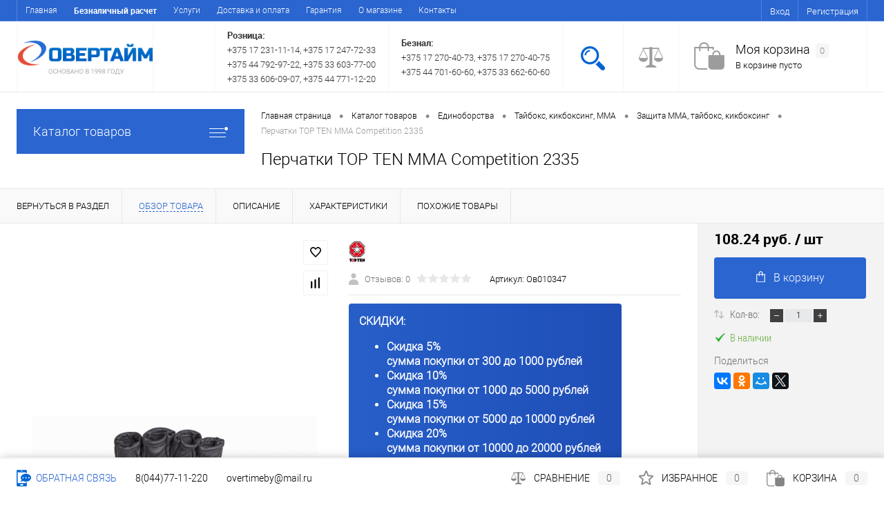

--- FILE ---
content_type: text/html; charset=windows-1251
request_url: http://xn--80adjrphqq.xn--90ais/catalog/edinoborstva_/tayboks_kikboksing_mma/zashchita/perchatki_top_ten_mma_competition_2335.html?offerID=5040
body_size: 47124
content:



<!DOCTYPE html>
<html lang="ru">
	<head>
		<meta charset="windows-1251">
		<META NAME="viewport" content="width=device-width, initial-scale=1.0">
		<link rel="shortcut icon" type="image/x-icon" href="/bitrix/templates/overtajm/images/favicon.ico?v=1536284603?v=1536284603" />
		<meta http-equiv="X-UA-Compatible" content="IE=edge">
		<meta name="theme-color" content="#3498db">
		<meta name="google-site-verification" content="s_PJRGoPMEx3Su_x2JcIFAVJLWWA25D4uF4BLUPGA9E" />
																																				<meta http-equiv="Content-Type" content="text/html; charset=windows-1251" />
<meta name="robots" content="index, follow" />
<meta name="keywords" content="перчатки top ten mma competition 2335, Защита ММА, тайбокс, кикбоксинг" />
<meta name="description" content="Перчатки TOP TEN MMA Competition 2335" />
<link href="/bitrix/js/main/core/css/core.css?14949311243963" type="text/css" rel="stylesheet" />



<link href="/bitrix/js/ui/fonts/opensans/ui.font.opensans.css?15483495002003" type="text/css"  rel="stylesheet" />
<link href="/bitrix/js/main/core/css/core_popup.css?156651636717731" type="text/css"  rel="stylesheet" />
<link href="/bitrix/templates/overtajm/components/dresscode/catalog/.default/style.css?156670023438" type="text/css"  rel="stylesheet" />
<link href="/local/components/dresscode/catalog.item/templates/detail/style.css?156670022851388" type="text/css"  rel="stylesheet" />
<link href="/local/components/dresscode/catalog.item/templates/detail/css/review.css?15667002289110" type="text/css"  rel="stylesheet" />
<link href="/local/components/dresscode/catalog.item/templates/detail/css/media.css?156671292214919" type="text/css"  rel="stylesheet" />
<link href="/local/components/dresscode/catalog.item/templates/detail/css/set.css?156670022811640" type="text/css"  rel="stylesheet" />
<link href="/local/components/dresscode/catalog.section/templates/squares/style.css?156670022889" type="text/css"  rel="stylesheet" />
<link href="/bitrix/templates/overtajm/components/bitrix/system.pagenavigation/round/style.css?15667002342357" type="text/css"  rel="stylesheet" />
<link href="/bitrix/templates/overtajm/fonts/roboto/roboto.css?15667002252457" type="text/css"  data-template-style="true"  rel="stylesheet" />
<link href="/bitrix/templates/overtajm/themes/white/blue/style.css?153628027142714" type="text/css"  data-template-style="true"  rel="stylesheet" />
<link href="/bitrix/templates/overtajm/headers/header1/css/style.css?15362802734582" type="text/css"  data-template-style="true"  rel="stylesheet" />
<link href="/bitrix/templates/overtajm/components/bitrix/menu/topMenu/style.css?15667002351251" type="text/css"  data-template-style="true"  rel="stylesheet" />
<link href="/bitrix/components/dresscode/search.line/templates/.default/style.css?15669947056642" type="text/css"  data-template-style="true"  rel="stylesheet" />
<link href="/bitrix/templates/overtajm/components/bitrix/menu/leftMenu/style.css?15682959425574" type="text/css"  data-template-style="true"  rel="stylesheet" />
<link href="/bitrix/templates/overtajm/components/bitrix/menu/leftSubMenu/style.css?1566700235302" type="text/css"  data-template-style="true"  rel="stylesheet" />
<link href="/bitrix/templates/overtajm/components/bitrix/news.list/leftNews/style.css?15667002341624" type="text/css"  data-template-style="true"  rel="stylesheet" />
<link href="/bitrix/templates/overtajm/components/bitrix/subscribe.form/.default/style.css?15667002341135" type="text/css"  data-template-style="true"  rel="stylesheet" />
<link href="/bitrix/templates/overtajm/components/bitrix/news.list/leftCollection/style.css?15667002341596" type="text/css"  data-template-style="true"  rel="stylesheet" />
<link href="/bitrix/templates/overtajm/components/bitrix/news.list/leftService/style.css?15667002341555" type="text/css"  data-template-style="true"  rel="stylesheet" />
<link href="/bitrix/templates/overtajm/components/bitrix/breadcrumb/.default/style.css?15667002341440" type="text/css"  data-template-style="true"  rel="stylesheet" />
<link href="/bitrix/templates/overtajm/styles.css?173279585350" type="text/css"  data-template-style="true"  rel="stylesheet" />
<link href="/bitrix/templates/overtajm/template_styles.css?1569369016179042" type="text/css"  data-template-style="true"  rel="stylesheet" />
<script>if(!window.BX)window.BX={};if(!window.BX.message)window.BX.message=function(mess){if(typeof mess=='object') for(var i in mess) BX.message[i]=mess[i]; return true;};</script>
<script>(window.BX||top.BX).message({'JS_CORE_LOADING':'Загрузка...','JS_CORE_NO_DATA':'- Нет данных -','JS_CORE_WINDOW_CLOSE':'Закрыть','JS_CORE_WINDOW_EXPAND':'Развернуть','JS_CORE_WINDOW_NARROW':'Свернуть в окно','JS_CORE_WINDOW_SAVE':'Сохранить','JS_CORE_WINDOW_CANCEL':'Отменить','JS_CORE_WINDOW_CONTINUE':'Продолжить','JS_CORE_H':'ч','JS_CORE_M':'м','JS_CORE_S':'с','JSADM_AI_HIDE_EXTRA':'Скрыть лишние','JSADM_AI_ALL_NOTIF':'Показать все','JSADM_AUTH_REQ':'Требуется авторизация!','JS_CORE_WINDOW_AUTH':'Войти','JS_CORE_IMAGE_FULL':'Полный размер'});</script>

<script src="/bitrix/js/main/core/core.js?1566985078497598"></script>

<script>BX.setJSList(['/bitrix/js/main/core/core_ajax.js','/bitrix/js/main/core/core_promise.js','/bitrix/js/main/polyfill/promise/js/promise.js','/bitrix/js/main/loadext/loadext.js','/bitrix/js/main/loadext/extension.js','/bitrix/js/main/polyfill/promise/js/promise.js','/bitrix/js/main/polyfill/find/js/find.js','/bitrix/js/main/polyfill/includes/js/includes.js','/bitrix/js/main/polyfill/matches/js/matches.js','/bitrix/js/ui/polyfill/closest/js/closest.js','/bitrix/js/main/polyfill/fill/main.polyfill.fill.js','/bitrix/js/main/polyfill/find/js/find.js','/bitrix/js/main/polyfill/matches/js/matches.js','/bitrix/js/main/polyfill/core/dist/polyfill.bundle.js','/bitrix/js/main/polyfill/core/dist/polyfill.bundle.js','/bitrix/js/main/lazyload/dist/lazyload.bundle.js','/bitrix/js/main/polyfill/core/dist/polyfill.bundle.js','/bitrix/js/main/parambag/dist/parambag.bundle.js']);
BX.setCSSList(['/bitrix/js/main/lazyload/dist/lazyload.bundle.css','/bitrix/js/main/parambag/dist/parambag.bundle.css']);</script>
<script>(window.BX||top.BX).message({'LANGUAGE_ID':'ru','FORMAT_DATE':'DD.MM.YYYY','FORMAT_DATETIME':'DD.MM.YYYY HH:MI:SS','COOKIE_PREFIX':'BITRIX_SM','SERVER_TZ_OFFSET':'10800','SITE_ID':'s1','SITE_DIR':'/','USER_ID':'','SERVER_TIME':'1768933046','USER_TZ_OFFSET':'0','USER_TZ_AUTO':'Y','bitrix_sessid':'022528f5a1b90f916b99fcfb846e27fe'});</script>


<script src="/bitrix/js/main/core/core_popup.js?156693596876458"></script>
<script src="/bitrix/js/currency/core_currency.js?15053511752459"></script>
<script>
					(function () {
						"use strict";

						var counter = function ()
						{
							var cookie = (function (name) {
								var parts = ("; " + document.cookie).split("; " + name + "=");
								if (parts.length == 2) {
									try {return JSON.parse(decodeURIComponent(parts.pop().split(";").shift()));}
									catch (e) {}
								}
							})("BITRIX_CONVERSION_CONTEXT_s1");

							if (cookie && cookie.EXPIRE >= BX.message("SERVER_TIME"))
								return;

							var request = new XMLHttpRequest();
							request.open("POST", "/bitrix/tools/conversion/ajax_counter.php", true);
							request.setRequestHeader("Content-type", "application/x-www-form-urlencoded");
							request.send(
								"SITE_ID="+encodeURIComponent("s1")+
								"&sessid="+encodeURIComponent(BX.bitrix_sessid())+
								"&HTTP_REFERER="+encodeURIComponent(document.referrer)
							);
						};

						if (window.frameRequestStart === true)
							BX.addCustomEvent("onFrameDataReceived", counter);
						else
							BX.ready(counter);
					})();
				</script>
<!-- Yandex.Metrika counter --> <script data-skip-moving="true">    (function(m,e,t,r,i,k,a){m[i]=m[i]||function(){(m[i].a=m[i].a||[]).push(arguments)};    m[i].l=1*new Date();k=e.createElement(t),a=e.getElementsByTagName(t)[0],k.async=1,k.src=r,a.parentNode.insertBefore(k,a)})    (window, document, "script", "https://mc.yandex.ru/metrika/tag.js", "ym");     ym(54812740, "init", {         clickmap:true,         trackLinks:true,         accurateTrackBounce:true,         webvisor:true,         ecommerce:"dataLayer"    }); </script> <noscript><div><img src="https://mc.yandex.ru/watch/54812740" style="position:absolute; left:-9999px;" alt="" /></div></noscript> <!-- /Yandex.Metrika counter -->
<meta property="og:title" content="Перчатки TOP TEN MMA Competition 2335" />
<meta property="og:description" content="Материал: Кожа и высококачественный кожзам." />
<meta property="og:url" content="http://овертайм.бел/catalog/edinoborstva_/tayboks_kikboksing_mma/zashchita/perchatki_top_ten_mma_competition_2335.html" />
<meta property="og:type" content="website" />
<meta property="og:image" content="http://овертайм.бел/upload/iblock/23a/23a2744355b34b0f9b081a7f5b83c8e1.jpg" />



<script src="/bitrix/templates/overtajm/js/jquery-1.11.0.min.js?156670022596381"></script>
<script src="/bitrix/templates/overtajm/js/jquery.easing.1.3.js?15667002264579"></script>
<script src="/bitrix/templates/overtajm/js/rangeSlider.js?15667002254276"></script>
<script src="/bitrix/templates/overtajm/js/maskedinput.js?156670022610826"></script>
<script src="/bitrix/templates/overtajm/js/system.js?156670023563715"></script>
<script src="/bitrix/templates/overtajm/js/topMenu.js?15667002252693"></script>
<script src="/bitrix/templates/overtajm/js/topSearch.js?15667002251157"></script>
<script src="/bitrix/templates/overtajm/js/dwCarousel.js?15667002267742"></script>
<script src="/bitrix/templates/overtajm/js/dwSlider.js?156670022511767"></script>
<script src="/bitrix/templates/overtajm/js/dwZoomer.js?15667002262421"></script>
<script src="/bitrix/templates/overtajm/js/dwTimer.js?15667002252106"></script>
<script src="/bitrix/components/dresscode/search.line/templates/.default/script.js?16155604623096"></script>
<script src="/bitrix/templates/overtajm/components/bitrix/menu/leftMenu/script.js?1566700235715"></script>
<script src="/bitrix/components/dresscode/catalog.product.subscribe.online/templates/.default/script.js?15667002281245"></script>
<script src="/bitrix/templates/overtajm/components/dresscode/catalog/.default/script.js?15667002341063"></script>
<script src="/local/components/dresscode/catalog.item/templates/detail/script.js?156670022811590"></script>
<script src="/local/components/dresscode/catalog.item/templates/detail/js/morePicturesCarousel.js?15667002281882"></script>
<script src="/local/components/dresscode/catalog.item/templates/detail/js/pictureSlider.js?15667002281606"></script>
<script src="/local/components/dresscode/catalog.item/templates/detail/js/zoomer.js?156670022811150"></script>
<script src="/local/components/dresscode/catalog.item/templates/detail/js/tags.js?1566700228778"></script>
<script src="/local/components/dresscode/catalog.item/templates/detail/js/plus.js?15667002285947"></script>
<script src="/local/components/dresscode/catalog.item/templates/detail/js/tabs.js?15667002282444"></script>
<script src="/local/components/dresscode/catalog.item/templates/detail/js/sku.js?156670022819923"></script>
<script src="/bitrix/templates/overtajm/components/bitrix/sale.products.gift/.default/script.js?15667002354924"></script>
<script>var _ba = _ba || []; _ba.push(["aid", "26d3b7c298fe822b8ce2eaa219a21f29"]); _ba.push(["host", "xn--80adjrphqq.xn--90ais"]); (function() {var ba = document.createElement("script"); ba.type = "text/javascript"; ba.async = true;ba.src = (document.location.protocol == "https:" ? "https://" : "http://") + "bitrix.info/ba.js";var s = document.getElementsByTagName("script")[0];s.parentNode.insertBefore(ba, s);})();</script>


		<title>Перчатки TOP TEN MMA Competition 2335</title>
	</head>
	<body class="loading  panels_white">
		<div id="panel">
					</div>
		<div id="foundation">
			<div id="topHeader" class="color_theme">
	<div class="limiter">
			<ul id="topMenu">
		
							<li><a href="/">Главная</a></li>
			
		
							<li><a href="/corporate-customers/"><b>Безналичный расчет</b></a></li>
			
		
							<li><a href="/services/">Услуги</a></li>
			
		
							<li><a href="/about/delivery/">Доставка и оплата</a></li>
			
		
							<li><a href="/about/guaranty/">Гарантия</a></li>
			
		
							<li><a href="/about/">О магазине</a></li>
			
		
							<li><a href="/about/contacts/">Контакты</a></li>
			
			</ul>
		<ul id="topService" class="color_default">
							<li class="top-auth-login"><a href="/auth/?backurl=/catalog/edinoborstva_/tayboks_kikboksing_mma/zashchita/perchatki_top_ten_mma_competition_2335.html?offerID=5040">Вход</a></li>
	<li class="top-auth-register"><a href="/auth/?register=yes&amp;backurl=/catalog/edinoborstva_/tayboks_kikboksing_mma/zashchita/perchatki_top_ten_mma_competition_2335.html?offerID=5040">Регистрация</a></li>
		</ul>
	</div>
</div>
<div id="subHeader">
	<div class="limiter">
		<div id="logo">
			 <a href="/"><img src="/bitrix/templates/overtime/images/logo.png?v=1566701045?v=1566701045" alt=""></a>
		</div>
		<div id="topHeading">
			<div class="vertical">
				<p>
	Спортивные тренажеры, товары для спорта и туризма оптом и в розницу.
</p>			</div>
		</div>
		<div id="headerTools">
			<ul class="tools">
				<li class="nf">
					<div class="wrap" style="font-size:90%;color:#333;">
						<b>Розница:</b><br>

+375 17 231-11-14, 
+375 17 247-72-33<br>
+375 44 792-97-22, 
+375 33 603-77-00<br>
+375 33 606-09-07, 
+375 44 771-12-20
 

					</div>
				</li>
				<li class="nf">
					<div class="wrap" style="font-size:90%;color:#333;">


						<b>Безнал:</b><br>

+375 17 270-40-73,  
+375 17 270-40-75<br>
+375 44 701-60-60, 
+375 33 662-60-60





					</div>
				</li>
				<li class="search">
					<div class="wrap">
						<a href="#" class="icon" id="openSearch"></a>
					</div>
				</li>



					<li class="telephone nf" id="phoneCallBack">
					<div class="wrap" style="position: relative;display: none;">
								<a href="/about/contacts/" class="icon callBack"></a>
								<div class="nf">
									 
									<a href="/about/contacts/" class="heading" style="font-size:14px;padding-top:10px;display:inline-block;">ГѓВђГѓВ®ГѓВ§ГѓВ­ГѓВЁГѓВ·ГѓВ­ГѓВ»ГѓВҐ ГѓВ¬ГѓВ ГѓВЈГѓВ ГѓВ§ГѓВЁГѓВ­ГѓВ»</a>
									<img src="/bitrix/templates/megasport/images/phone_more.png" style="display: inline-block; padding-left:5px; vertical-align: middle;">
									 
									<div id="phoneBox" style="position: absolute; top: 100%; left: -50%; box-shadow: rgba(0, 0, 0, 0.4) 1px 1px 12px; font-size: 14px; width: 420px; padding: 10px; background-color: rgb(255, 255, 255); overflow: hidden; z-index: 2; border: 1px solid rgb(242, 242, 242); display: none;">



<div style="overflow:auto; width: 400px;">
  <strong style="font-size:16px;padding:5px 0px 15px 0px;display:inline-block; color:#ff3333;">ГѓвЂ™ГѓВҐГѓВ«ГѓВҐГѓВґГѓВ®ГѓВ­ГѓВ» ГѓВ°ГѓВ®ГѓВ§ГѓВ­ГѓВЁГѓВ·ГѓВ­ГѓВ»ГѓВµ ГѓВ¬ГѓВ ГѓВЈГѓВ ГѓВ§ГѓВЁГѓВ­ГѓВ®ГѓВў</strong>
</div>
 


	 
 <br>
</div>
						</div>
						<script>
						$("#phoneCallBack").hover(function(){
							$('#phoneBox').fadeToggle();
						});
						</script>
					</div>
				</li>
									
				
				<li class="compare">
					<div id="flushTopCompare">
						<!--'start_frame_cache_yqTuxz'--><div class="wrap">
	<a class="icon"></a>
	<div class="nf">
		<a class="heading">Сравнение</a>
					<span class="text">Нет товаров</span>
			</div>
</div>
<!--'end_frame_cache_yqTuxz'-->					</div>
				</li>
         	 	<li class="cart">
         	 		<div id="flushTopCart"><!--'start_frame_cache_FKauiI'--><div class="wrap">
	<a class="icon"></a>
	<div class="nf">
		<a class="heading">Моя корзина <ins>0</ins></a>
					<span class="text">В корзине пусто</span>
			</div>
</div>
<!--'end_frame_cache_FKauiI'--></div></li>
			</ul>
		</div>
		<div id="topSearch">
	<form action="/search/" method="GET" id="topSearchForm" class="limiter">
		<table>
			<tr>
				<td class="searchField">
					<input type="text" name="q" value="" autocomplete="off" placeholder="Введите текст для поиска" id="searchQuery">
					<a href="#" id="topSeachCloseForm">Закрыть окно</a>
				</td>
				<td class="submit">
					<input type="hidden" name="r" value="Y">
					<input type="submit" name="send" value="Y" id="goSearch">
				</td>
			</tr>
		</table>
	</form>
</div>
<div id="searchResult"></div>
<div id="searchOverlap"></div>
<script>
	var searchAjaxPath = "/bitrix/components/dresscode/search.line/ajax.php";
	var searchProductParams = '{"COMPONENT_TEMPLATE":".default","IBLOCK_TYPE":"catalog","IBLOCK_ID":"10","CACHE_TYPE":"A","CACHE_TIME":"3600000","PRICE_CODE":["BASE"],"CONVERT_CURRENCY":"Y","CURRENCY_ID":"BYN","PROPERTY_CODE":["OFFERS","ATT_BRAND","PRODUCT_DAY","COLLECTION","BIKE_TYPE","ELLIPSOID_FLYWHEEL_TYPE","TREADMILL_TYPE","TREADMILL_USER_WEIGHT","BIKE_USER_WEIGHT","ELLIPSOID_USER_WEIGHT","TREADMILL_MOTOR_POWER","BIKE_LOAD_TYPE","ELLIPSOID_LOAD_TYPE","BIKE_LOAD_LEVELS","ELLIPSOID_LOAD_LEVELS","TREADMILL_SPEED","BIKE_PROFESSIONAL_USE","ELLIPSOID_LENGHTH_STEP","TREADMILL_INCLINE","BIKE_CARDIOSENSOR","TREADMILL_LOAD_LEVELS","ELLIPSOID_FLYWHEEL_WEIGHT","TREADMILL_PROFESIONAL_USE","ELLIPSOID_PROFESIONAL_USE","BIKE_CARDIOSENSOR_WIRELESS","TREADMILL_CARDIOSENSOR","ELLIPSOID_CARDIOSENSOR","BIKE_SUPPLY_TYPE","TREADMILL_CARDIOSENSOR_WIRELESS","ELLIPSOID_CARDIOSENSOR_WIRELESS","TREADMILL_SUPPLY_TYPE","ELLIPSOID_SUPPLY_TYPE","FREE_ASSEMBLY","DUMBBELL_WEIGHT","WEIGHT_WEIGHT","DISK_WEIGHT","WARRANTY","ROD_DIAMETER","DISK_DIAMETER","BALL_MATERIAL","TO_ORDER","ROD_SIZE","SKI_HEIGHT","BALL_BASKETBALL_SIZE","UPDATE_PRICE_1C","HIDE_MEGASPORT","REF","COUNTRY_BRAND","SKU_COLOR","CML2_ARTICLE","TRAINER_WEIGHT","DELIVERY","PICKUP","USER_ID","BLOG_POST_ID","VIDEO","BLOG_COMMENTS_CNT","VOTE_COUNT","ONLINER_ID","SHOW_MENU","SIMILAR_PRODUCT","RATING","RELATED_PRODUCT","VOTE_SUM","TIMER_START_DATE","TIMER_LOOP","TIMER_DATE",""],"HIDE_NOT_AVAILABLE":"Y","HIDE_MEASURES":"N","CONVERT_CASE":"Y","STEMMING":"N","LAZY_LOAD_PICTURES":"N","~COMPONENT_TEMPLATE":".default","~IBLOCK_TYPE":"catalog","~IBLOCK_ID":"10","~CACHE_TYPE":"A","~CACHE_TIME":"3600000","~PRICE_CODE":["BASE"],"~CONVERT_CURRENCY":"Y","~CURRENCY_ID":"BYN","~PROPERTY_CODE":["OFFERS","ATT_BRAND","PRODUCT_DAY","COLLECTION","BIKE_TYPE","ELLIPSOID_FLYWHEEL_TYPE","TREADMILL_TYPE","TREADMILL_USER_WEIGHT","BIKE_USER_WEIGHT","ELLIPSOID_USER_WEIGHT","TREADMILL_MOTOR_POWER","BIKE_LOAD_TYPE","ELLIPSOID_LOAD_TYPE","BIKE_LOAD_LEVELS","ELLIPSOID_LOAD_LEVELS","TREADMILL_SPEED","BIKE_PROFESSIONAL_USE","ELLIPSOID_LENGHTH_STEP","TREADMILL_INCLINE","BIKE_CARDIOSENSOR","TREADMILL_LOAD_LEVELS","ELLIPSOID_FLYWHEEL_WEIGHT","TREADMILL_PROFESIONAL_USE","ELLIPSOID_PROFESIONAL_USE","BIKE_CARDIOSENSOR_WIRELESS","TREADMILL_CARDIOSENSOR","ELLIPSOID_CARDIOSENSOR","BIKE_SUPPLY_TYPE","TREADMILL_CARDIOSENSOR_WIRELESS","ELLIPSOID_CARDIOSENSOR_WIRELESS","TREADMILL_SUPPLY_TYPE","ELLIPSOID_SUPPLY_TYPE","FREE_ASSEMBLY","DUMBBELL_WEIGHT","WEIGHT_WEIGHT","DISK_WEIGHT","WARRANTY","ROD_DIAMETER","DISK_DIAMETER","BALL_MATERIAL","TO_ORDER","ROD_SIZE","SKI_HEIGHT","BALL_BASKETBALL_SIZE","UPDATE_PRICE_1C","HIDE_MEGASPORT","REF","COUNTRY_BRAND","SKU_COLOR","CML2_ARTICLE","TRAINER_WEIGHT","DELIVERY","PICKUP","USER_ID","BLOG_POST_ID","VIDEO","BLOG_COMMENTS_CNT","VOTE_COUNT","ONLINER_ID","SHOW_MENU","SIMILAR_PRODUCT","RATING","RELATED_PRODUCT","VOTE_SUM","TIMER_START_DATE","TIMER_LOOP","TIMER_DATE",""],"~HIDE_NOT_AVAILABLE":"Y","~HIDE_MEASURES":"N","~CONVERT_CASE":"Y","~STEMMING":"N","~LAZY_LOAD_PICTURES":"N"}';
</script>	</div>
</div>
			<div id="main" class="color_white">
				<div class="limiter">
					<div class="compliter">
													<div id="left">
	<a href="/catalog/" class="heading orange menuRolled" id="catalogMenuHeading">Каталог товаров<ins></ins></a>
	<div class="collapsed">
		 
			<ul id="leftMenu">
							<li class="eChild">
					<a href="/catalog/aerobika_fitnes_pilates_yoga/" class="menuLink">
						<span class="tb">
															<span class="pc">
									<img src="/upload/iblock/c44/c44ab8a2c9ff75972633fd7461489ca1.png" alt="Аэробика, фитнес, пилатес, йога">
								</span>
														<span class="tx">
								Аэробика, фитнес, пилатес, йога							</span>
						</span>
					</a>
											<div class="drop">
															<ul class="menuItems">
																			<li>
																							<a href="/catalog/aerobika_fitnes_pilates_yoga/aksessuary_dlya_fitnesa/" class="menuLink">
													<img src="/upload/resize_cache/iblock/e04/200_70_1/e0473ff8f01ab1c0d26e886854c391e2.jpg" alt="Аксессуары для фитнеса">
												</a>
																						<a href="/catalog/aerobika_fitnes_pilates_yoga/aksessuary_dlya_fitnesa/" class="menuLink">
												<span>Аксессуары для фитнеса</span><small></small>
											</a>
											
										</li>
																														<li>
																							<a href="/catalog/aerobika_fitnes_pilates_yoga/balans_trening/" class="menuLink">
													<img src="/upload/resize_cache/iblock/687/200_70_1/6877d46ac75e2ab54f471a2277b5305c.jpg" alt="Баланс-тренинг">
												</a>
																						<a href="/catalog/aerobika_fitnes_pilates_yoga/balans_trening/" class="menuLink">
												<span>Баланс-тренинг</span><small></small>
											</a>
											
										</li>
																														<li>
																							<a href="/catalog/aerobika_fitnes_pilates_yoga/yoga/" class="menuLink">
													<img src="/upload/resize_cache/iblock/134/200_70_1/1348c9c25dcefc07ca79d76792463991.jpg" alt="Йога">
												</a>
																						<a href="/catalog/aerobika_fitnes_pilates_yoga/yoga/" class="menuLink">
												<span>Йога</span><small></small>
											</a>
											
										</li>
																														<li>
																							<a href="/catalog/aerobika_fitnes_pilates_yoga/kovriki_maty_dlya_aerobiki/" class="menuLink">
													<img src="/upload/resize_cache/iblock/2a3/200_70_1/2a30723f71f2682dbe46d29bf77cfe3e.jpg" alt="Коврики, маты для аэробики">
												</a>
																						<a href="/catalog/aerobika_fitnes_pilates_yoga/kovriki_maty_dlya_aerobiki/" class="menuLink">
												<span>Коврики, маты для аэробики</span><small></small>
											</a>
											
										</li>
																												</ul>
																						<ul class="menuItems">
																			<li>
																						<a href="/catalog/aerobika_fitnes_pilates_yoga/batuty_dlya_dzhampinga/" class="menuLink"><span>Батуты для джампинга</span><small></small></a>
										</li>
																													<li>
																							<a href="/catalog/aerobika_fitnes_pilates_yoga/pilates/" class="menuLink">
													<img src="/upload/resize_cache/iblock/c77/200_70_1/c77e3931df35973d52709de8635e4b02.jpg" alt="Пилатес">
												</a>
																						<a href="/catalog/aerobika_fitnes_pilates_yoga/pilates/" class="menuLink"><span>Пилатес</span><small></small></a>
										</li>
																													<li>
																							<a href="/catalog/aerobika_fitnes_pilates_yoga/rezinovye_amortizatory_lenty/" class="menuLink">
													<img src="/upload/resize_cache/iblock/c8b/200_70_1/c8bbd854f203ddedd82cb900a7e30e97.jpg" alt="Резиновые амортизаторы, ленты">
												</a>
																						<a href="/catalog/aerobika_fitnes_pilates_yoga/rezinovye_amortizatory_lenty/" class="menuLink"><span>Резиновые амортизаторы, ленты</span><small></small></a>
										</li>
																													<li>
																							<a href="/catalog/aerobika_fitnes_pilates_yoga/silovye_otyagoshcheniya/" class="menuLink">
													<img src="/upload/resize_cache/iblock/9af/200_70_1/9afd86e076bd055f64d5908570dd4445.jpg" alt="Силовые отягощения">
												</a>
																						<a href="/catalog/aerobika_fitnes_pilates_yoga/silovye_otyagoshcheniya/" class="menuLink"><span>Силовые отягощения</span><small></small></a>
										</li>
																																	<li class="textLink"><a href="/catalog/aerobika_fitnes_pilates_yoga/silovye_otyagoshcheniya/kettlebell_giri/" class="menuLink">Kettlebell (гири)<small></small></a></li>
																							<li class="textLink"><a href="/catalog/aerobika_fitnes_pilates_yoga/silovye_otyagoshcheniya/bodibary/" class="menuLink">Бодибары<small></small></a></li>
																							<li class="textLink"><a href="/catalog/aerobika_fitnes_pilates_yoga/silovye_otyagoshcheniya/myachi_medboly/" class="menuLink">Мячи, медболы<small></small></a></li>
																							<li class="textLink"><a href="/catalog/aerobika_fitnes_pilates_yoga/silovye_otyagoshcheniya/utyazheliteli/" class="menuLink">Утяжелители<small></small></a></li>
																							<li class="textLink"><a href="/catalog/aerobika_fitnes_pilates_yoga/silovye_otyagoshcheniya/fitnes_ganteli/" class="menuLink">Фитнес гантели<small></small></a></li>
																																								<li>
																						<a href="/catalog/aerobika_fitnes_pilates_yoga/stoyki_i_stellazhi_dlya_khraneniya_inventarya_dlya_fitnesa_i_aerobiki/" class="menuLink"><span>Стойки и стеллажи для хранения инвентаря для фитнеса и аэробики</span><small></small></a>
										</li>
																											</ul>
																						<ul class="menuItems">
																			<li>
																							<a href="/catalog/aerobika_fitnes_pilates_yoga/step_aerobika/" class="menuLink">
													<img src="/upload/resize_cache/iblock/a5a/200_70_1/a5a6165c3a4e7f60b7bb103d853dfd6d.jpg" alt="Степ-аэробика">
												</a>
																						<a href="/catalog/aerobika_fitnes_pilates_yoga/step_aerobika/" class="menuLink"><span>Степ-аэробика</span><small></small></a>
										</li>
																													<li>
																							<a href="/catalog/aerobika_fitnes_pilates_yoga/trenirovochnye_petli/" class="menuLink">
													<img src="/upload/resize_cache/iblock/e12/200_70_1/e12ba6cd954e59330b4d270458872f8a.jpg" alt="Тренировочные петли">
												</a>
																						<a href="/catalog/aerobika_fitnes_pilates_yoga/trenirovochnye_petli/" class="menuLink"><span>Тренировочные петли</span><small></small></a>
										</li>
																													<li>
																							<a href="/catalog/aerobika_fitnes_pilates_yoga/fitboly/" class="menuLink">
													<img src="/upload/resize_cache/iblock/e73/200_70_1/e73ef29756fc71f5b9992cc6f68bc0ce.jpg" alt="Фитболы">
												</a>
																						<a href="/catalog/aerobika_fitnes_pilates_yoga/fitboly/" class="menuLink"><span>Фитболы</span><small></small></a>
										</li>
																													<li>
																							<a href="/catalog/aerobika_fitnes_pilates_yoga/espandery/" class="menuLink">
													<img src="/upload/resize_cache/iblock/3f1/200_70_1/3f1f30ad0314ed0a48287c87d5c51da9.jpg" alt="Эспандеры">
												</a>
																						<a href="/catalog/aerobika_fitnes_pilates_yoga/espandery/" class="menuLink"><span>Эспандеры</span><small></small></a>
										</li>
																											</ul>
														
													</div>
									</li>
							<li class="eChild">
					<a href="/catalog/krossfit/" class="menuLink">
						<span class="tb">
															<span class="pc">
									<img src="/upload/iblock/1ae/1ae6f9ab52e997873edfb378f991582f.png" alt="Кроссфит">
								</span>
														<span class="tx">
								Кроссфит							</span>
						</span>
					</a>
											<div class="drop">
																						<ul class="menuItems">
																			<li>
																							<a href="/catalog/krossfit/inventar_dlya_krossfita/" class="menuLink">
													<img src="/upload/resize_cache/iblock/91b/200_70_1/91b765174f2502a815af9f30bb5fe152.jpg" alt="Инвентарь для кроссфита">
												</a>
																						<a href="/catalog/krossfit/inventar_dlya_krossfita/" class="menuLink"><span>Инвентарь для кроссфита</span><small></small></a>
										</li>
																													<li>
																							<a href="/catalog/krossfit/kanaty_trenirovochnye/" class="menuLink">
													<img src="/upload/resize_cache/iblock/d39/200_70_1/d39afe782e02c98c3cf6b53da3119176.jpg" alt="Канаты тренировочные">
												</a>
																						<a href="/catalog/krossfit/kanaty_trenirovochnye/" class="menuLink"><span>Канаты тренировочные</span><small></small></a>
										</li>
																													<li>
																							<a href="/catalog/krossfit/lestnitsy_trenirovochnye/" class="menuLink">
													<img src="/upload/resize_cache/iblock/fca/200_70_1/fcad6da6ab55419270f649fadbe26834.gif" alt="Лестницы тренировочные">
												</a>
																						<a href="/catalog/krossfit/lestnitsy_trenirovochnye/" class="menuLink"><span>Лестницы тренировочные</span><small></small></a>
										</li>
																													<li>
																						<a href="/catalog/krossfit/meshki_dlya_krossfita/" class="menuLink"><span>Мешки для кроссфита</span><small></small></a>
										</li>
																													<li>
																							<a href="/catalog/krossfit/espandery_dlch_krossfita/" class="menuLink">
													<img src="/upload/resize_cache/iblock/850/200_70_1/850df7ecbf52c07efebb8474dc45c4ad.jpg" alt="Эспандеры для кроссфита">
												</a>
																						<a href="/catalog/krossfit/espandery_dlch_krossfita/" class="menuLink"><span>Эспандеры для кроссфита</span><small></small></a>
										</li>
																											</ul>
																						<ul class="menuItems">
																			<li>
																							<a href="/catalog/krossfit/petli/" class="menuLink">
													<img src="/upload/resize_cache/iblock/b49/200_70_1/b49bfa1d59c0afbe01556d86d74e7be2.jpg" alt="Петли">
												</a>
																						<a href="/catalog/krossfit/petli/" class="menuLink"><span>Петли</span><small></small></a>
										</li>
																													<li>
																							<a href="/catalog/krossfit/plioboksy/" class="menuLink">
													<img src="/upload/resize_cache/iblock/fba/200_70_1/fbaa821bba11d94ca24f7e60f3246350.jpg" alt="Плиобоксы">
												</a>
																						<a href="/catalog/krossfit/plioboksy/" class="menuLink"><span>Плиобоксы</span><small></small></a>
										</li>
																													<li>
																							<a href="/catalog/krossfit/silovye_sani/" class="menuLink">
													<img src="/upload/resize_cache/iblock/728/200_70_1/728fade46335782b8b962bba3909750e.jpg" alt="Силовые сани">
												</a>
																						<a href="/catalog/krossfit/silovye_sani/" class="menuLink"><span>Силовые сани</span><small></small></a>
										</li>
																													<li>
																							<a href="/catalog/krossfit/sendbegi_myachi_utyazhelennye/" class="menuLink">
													<img src="/upload/resize_cache/iblock/251/200_70_1/251dc9f8dc15f693f6b39252e9b10c1d.jpg" alt="Сэндбэги, мячи утяжеленные">
												</a>
																						<a href="/catalog/krossfit/sendbegi_myachi_utyazhelennye/" class="menuLink"><span>Сэндбэги, мячи утяжеленные</span><small></small></a>
										</li>
																											</ul>
														
													</div>
									</li>
							<li class="eChild">
					<a href="/catalog/trenazhery/" class="menuLink">
						<span class="tb">
															<span class="pc">
									<img src="/upload/iblock/18c/18ca462c9ac22038987425cfc2fc3c9e.png" alt="Тренажеры">
								</span>
														<span class="tx">
								Тренажеры							</span>
						</span>
					</a>
											<div class="drop">
															<ul class="menuItems">
																			<li>
																							<a href="/catalog/trenazhery/professionalnye_trenazhery/" class="menuLink">
													<img src="/upload/resize_cache/iblock/a83/200_70_1/a83f531980001a5a6542f6a0d897eb16.png" alt="Профессиональные тренажеры">
												</a>
																						<a href="/catalog/trenazhery/professionalnye_trenazhery/" class="menuLink">
												<span>Профессиональные тренажеры</span><small></small>
											</a>
											
										</li>
																																				<li class="textLink"><a href="/catalog/trenazhery/professionalnye_trenazhery/cilovye_stantsii/" class="menuLink">Cиловые станции<small></small></a></li>
																									<li class="textLink"><a href="/catalog/trenazhery/professionalnye_trenazhery/oborudovanie_dlya_zalov_gruzoblochnoe/" class="menuLink">Грузоблочные<small></small></a></li>
																									<li class="textLink"><a href="/catalog/trenazhery/professionalnye_trenazhery/kardiotrenazhery_/" class="menuLink">Кардиотренажеры <small></small></a></li>
																									<li class="textLink"><a href="/catalog/trenazhery/professionalnye_trenazhery/svobodnye_vesakh/" class="menuLink">Свободные веса<small></small></a></li>
																									<li class="textLink"><a href="/catalog/trenazhery/professionalnye_trenazhery/sobstvennyy_ves/" class="menuLink">Собственный вес<small></small></a></li>
																									<li class="textLink"><a href="/catalog/trenazhery/professionalnye_trenazhery/stoyki_stellazhi_podstavki/" class="menuLink">Стойки, стеллажи, подставки<small></small></a></li>
																									<li class="textLink"><a href="/catalog/trenazhery/professionalnye_trenazhery/trenazhery_dlya_rastyazhki/" class="menuLink">Тренажеры для растяжки<small></small></a></li>
																									<li class="textLink"><a href="/catalog/trenazhery/professionalnye_trenazhery/ruchki_tyagi_i_aksessuary/" class="menuLink">Ручки, тяги и аксессуары<small></small></a></li>
																																								</ul>
																						<ul class="menuItems">
																			<li>
																						<a href="/catalog/trenazhery/domashnie_trenazhery/" class="menuLink"><span>Домашние тренажеры</span><small></small></a>
										</li>
																																	<li class="textLink"><a href="/catalog/trenazhery/domashnie_trenazhery/ellipticheskie_trenazhery/" class="menuLink">Эллиптические тренажеры<small></small></a></li>
																							<li class="textLink"><a href="/catalog/trenazhery/domashnie_trenazhery/velotrenazhery_ergometry/" class="menuLink">Велотренажеры<small></small></a></li>
																							<li class="textLink"><a href="/catalog/trenazhery/domashnie_trenazhery/batuty/" class="menuLink">Батуты<small></small></a></li>
																							<li class="textLink"><a href="/catalog/trenazhery/domashnie_trenazhery/grebnye_trenazhery/" class="menuLink">Гребные тренажеры<small></small></a></li>
																							<li class="textLink"><a href="/catalog/trenazhery/domashnie_trenazhery/aksessuary_dlya_trenazherov/" class="menuLink">Аксессуары для тренажеров<small></small></a></li>
																							<li class="textLink"><a href="/catalog/trenazhery/domashnie_trenazhery/skami_i_stoyki_dlya_bodibildinga/" class="menuLink">Скамьи и стойки для бодибилдинга<small></small></a></li>
																							<li class="textLink"><a href="/catalog/trenazhery/domashnie_trenazhery/trenazhery_dlya_pressa/" class="menuLink">Тренажеры комплексные и для пресса<small></small></a></li>
																																						</ul>
																					
													</div>
									</li>
							<li class="eChild">
					<a href="/catalog/turniki_brusya_shvedskie_stenki_metall/" class="menuLink">
						<span class="tb">
															<span class="pc">
									<img src="/upload/iblock/44c/44cee990195dcdfc6624124416b8fd2e.png" alt="Турники, брусья, шведские стенки металл">
								</span>
														<span class="tx">
								Турники, брусья, шведские стенки металл							</span>
						</span>
					</a>
											<div class="drop">
															<ul class="menuItems">
																			<li>
																						<a href="/catalog/turniki_brusya_shvedskie_stenki_metall/overtime_fitness/" class="menuLink">
												<span>Шведские стенки металлические</span><small></small>
											</a>
											
										</li>
																														<li>
																						<a href="/catalog/turniki_brusya_shvedskie_stenki_metall/turniki_brusya_navesnye/" class="menuLink">
												<span>Турники, брусья навесные</span><small></small>
											</a>
											
										</li>
																														<li>
																						<a href="/catalog/turniki_brusya_shvedskie_stenki_metall/turniki_brusya_pristennye/" class="menuLink">
												<span>Турники, брусья пристенные</span><small></small>
											</a>
											
										</li>
																														<li>
																						<a href="/catalog/turniki_brusya_shvedskie_stenki_metall/turniki_brusya_statsionarnye/" class="menuLink">
												<span>Турники, брусья стационарные</span><small></small>
											</a>
											
										</li>
																												</ul>
																						<ul class="menuItems">
																			<li>
																						<a href="/catalog/turniki_brusya_shvedskie_stenki_metall/turniki_razdvizhnye/" class="menuLink"><span>Турники раздвижные</span><small></small></a>
										</li>
																											</ul>
																					
													</div>
									</li>
							<li class="eChild">
					<a href="/catalog/tyazhelaya_atletika/" class="menuLink">
						<span class="tb">
															<span class="pc">
									<img src="/upload/iblock/4a2/4a2f2d2ae6d689543ca4b7b001aff7d4.png" alt="Тяжелая атлетика">
								</span>
														<span class="tx">
								Тяжелая атлетика							</span>
						</span>
					</a>
											<div class="drop">
															<ul class="menuItems">
																			<li>
																							<a href="/catalog/tyazhelaya_atletika/zhelezo/" class="menuLink">
													<img src="/upload/resize_cache/iblock/cac/200_70_1/cacf9fc291cdc436bbf31f565c01d316.png" alt="Гантели, штанги, диски, грифы, гири">
												</a>
																						<a href="/catalog/tyazhelaya_atletika/zhelezo/" class="menuLink">
												<span>Гантели, штанги, диски, грифы, гири</span><small></small>
											</a>
											
										</li>
																																				<li class="textLink"><a href="/catalog/tyazhelaya_atletika/zhelezo/ganteli_shtangi/" class="menuLink">Гантели<small></small></a></li>
																									<li class="textLink"><a href="/catalog/tyazhelaya_atletika/zhelezo/gantelnye_ryady/" class="menuLink">Гантельные ряды<small></small></a></li>
																									<li class="textLink"><a href="/catalog/tyazhelaya_atletika/zhelezo/giri/" class="menuLink">Гири<small></small></a></li>
																									<li class="textLink"><a href="/catalog/tyazhelaya_atletika/zhelezo/grify/" class="menuLink">Грифы<small></small></a></li>
																									<li class="textLink"><a href="/catalog/tyazhelaya_atletika/zhelezo/diski_bliny/" class="menuLink">Диски (блины)<small></small></a></li>
																									<li class="textLink"><a href="/catalog/tyazhelaya_atletika/zhelezo/zamki_/" class="menuLink">Замки <small></small></a></li>
																									<li class="textLink"><a href="/catalog/tyazhelaya_atletika/zhelezo/shtangi/" class="menuLink">Штанги<small></small></a></li>
																																								</ul>
																						<ul class="menuItems">
																			<li>
																							<a href="/catalog/tyazhelaya_atletika/inventar/" class="menuLink">
													<img src="/upload/resize_cache/iblock/ac3/200_70_1/ac3a9b9ef28234564afe19a1eb0e4a93.png" alt="Инвентарь">
												</a>
																						<a href="/catalog/tyazhelaya_atletika/inventar/" class="menuLink"><span>Инвентарь</span><small></small></a>
										</li>
																													<li>
																							<a href="/catalog/tyazhelaya_atletika/oborudovanie/" class="menuLink">
													<img src="/upload/resize_cache/iblock/0f8/200_70_1/0f89726263d394d95dfd7b34a5dec1ea.png" alt="Оборудование">
												</a>
																						<a href="/catalog/tyazhelaya_atletika/oborudovanie/" class="menuLink"><span>Оборудование</span><small></small></a>
										</li>
																																	<li class="textLink"><a href="/catalog/tyazhelaya_atletika/oborudovanie/dopolnitelnoe_oborudovanie/" class="menuLink">Дополнительное оборудование<small></small></a></li>
																																								<li>
																							<a href="/catalog/tyazhelaya_atletika/ekipirovka/" class="menuLink">
													<img src="/upload/resize_cache/iblock/2b4/200_70_1/2b4c9dce2e01e9251c0887f90707fa49.png" alt="Экипировка">
												</a>
																						<a href="/catalog/tyazhelaya_atletika/ekipirovka/" class="menuLink"><span>Экипировка</span><small></small></a>
										</li>
																											</ul>
																					
													</div>
									</li>
							<li class="eChild">
					<a href="/catalog/edinoborstva_/" class="menuLink">
						<span class="tb">
															<span class="pc">
									<img src="/upload/iblock/d04/d04b7e1de741d99838ba3ff784aadf4b.png" alt="Единоборства ">
								</span>
														<span class="tx">
								Единоборства 							</span>
						</span>
					</a>
											<div class="drop">
															<ul class="menuItems">
																			<li>
																							<a href="/catalog/edinoborstva_/boks/" class="menuLink">
													<img src="/upload/resize_cache/iblock/d51/200_70_1/d51cbab4313cf1da8db038bdf9c7e1a0.png" alt="Бокс">
												</a>
																						<a href="/catalog/edinoborstva_/boks/" class="menuLink">
												<span>Бокс</span><small></small>
											</a>
											
										</li>
																																				<li class="textLink"><a href="/catalog/edinoborstva_/boks/dlya_boksa/" class="menuLink">Защита для бокса<small></small></a></li>
																									<li class="textLink"><a href="/catalog/edinoborstva_/boks/boks/" class="menuLink">Экипировка для бокса<small></small></a></li>
																																										<li>
																							<a href="/catalog/edinoborstva_/zashchita_dlya_edinoborstv/" class="menuLink">
													<img src="/upload/resize_cache/iblock/83f/200_70_1/83f3966e366d0a7c7454973c751c1124.png" alt="Защита для единоборств">
												</a>
																						<a href="/catalog/edinoborstva_/zashchita_dlya_edinoborstv/" class="menuLink">
												<span>Защита для единоборств</span><small></small>
											</a>
											
										</li>
																																				<li class="textLink"><a href="/catalog/edinoborstva_/zashchita_dlya_edinoborstv/zhilety/" class="menuLink">Жилеты, защита груди<small></small></a></li>
																									<li class="textLink"><a href="/catalog/edinoborstva_/zashchita_dlya_edinoborstv/zashchita_nog/" class="menuLink">Защита ног<small></small></a></li>
																									<li class="textLink"><a href="/catalog/edinoborstva_/zashchita_dlya_edinoborstv/zashchita_pakha/" class="menuLink">Защита паха<small></small></a></li>
																									<li class="textLink"><a href="/catalog/edinoborstva_/zashchita_dlya_edinoborstv/zashchita_rta/" class="menuLink">Защита рта<small></small></a></li>
																									<li class="textLink"><a href="/catalog/edinoborstva_/zashchita_dlya_edinoborstv/zashchita_ruk/" class="menuLink">Защита рук<small></small></a></li>
																									<li class="textLink"><a href="/catalog/edinoborstva_/zashchita_dlya_edinoborstv/zashchita_trenera/" class="menuLink">Защита тренера<small></small></a></li>
																									<li class="textLink"><a href="/catalog/edinoborstva_/zashchita_dlya_edinoborstv/shlema_maski/" class="menuLink">Шлема, маски<small></small></a></li>
																																										<li>
																							<a href="/catalog/edinoborstva_/oborudovanie_dlya_edinoborstv/" class="menuLink">
													<img src="/upload/resize_cache/iblock/a88/200_70_1/a88693f1e5d6ab81c7afdda29770f1eb.png" alt="Оборудование для единоборств">
												</a>
																						<a href="/catalog/edinoborstva_/oborudovanie_dlya_edinoborstv/" class="menuLink">
												<span>Оборудование для единоборств</span><small></small>
											</a>
											
										</li>
																																				<li class="textLink"><a href="/catalog/edinoborstva_/oborudovanie_dlya_edinoborstv/trenazhery_dlya_rastyazhki_nog/" class="menuLink">Жгуты, эспандеры<small></small></a></li>
																									<li class="textLink"><a href="/catalog/edinoborstva_/oborudovanie_dlya_edinoborstv/_lapy_makivary/" class="menuLink">Лапы, макивары.<small></small></a></li>
																									<li class="textLink"><a href="/catalog/edinoborstva_/oborudovanie_dlya_edinoborstv/_manekeny/" class="menuLink">Манекены<small></small></a></li>
																									<li class="textLink"><a href="/catalog/edinoborstva_/oborudovanie_dlya_edinoborstv/_meshki_grushi/" class="menuLink">Мешки, груши, подушки<small></small></a></li>
																									<li class="textLink"><a href="/catalog/edinoborstva_/oborudovanie_dlya_edinoborstv/_podvesy_dlya_meshkov_grush/" class="menuLink">Подвесы для мешков, груш<small></small></a></li>
																									<li class="textLink"><a href="/catalog/edinoborstva_/oborudovanie_dlya_edinoborstv/trenazhery_dlya_rastyazhki/" class="menuLink">Тренажеры для растяжки<small></small></a></li>
																																								</ul>
																						<ul class="menuItems">
																			<li>
																							<a href="/catalog/edinoborstva_/karate/" class="menuLink">
													<img src="/upload/resize_cache/iblock/f15/200_70_1/f15d9cf2a60c91221fb054a096f72976.png" alt="Каратэ">
												</a>
																						<a href="/catalog/edinoborstva_/karate/" class="menuLink"><span>Каратэ</span><small></small></a>
										</li>
																																	<li class="textLink"><a href="/catalog/edinoborstva_/karate/zashchita_wkf/" class="menuLink">защита каратэ<small></small></a></li>
																							<li class="textLink"><a href="/catalog/edinoborstva_/karate/ekipirovka_karate/" class="menuLink">экипировка каратэ<small></small></a></li>
																																								<li>
																							<a href="/catalog/edinoborstva_/sambo_sambo/" class="menuLink">
													<img src="/upload/resize_cache/iblock/282/200_70_1/28200f9d93bba9bc48027b15fc21da16.png" alt="Sambo(самбо)">
												</a>
																						<a href="/catalog/edinoborstva_/sambo_sambo/" class="menuLink"><span>Sambo(самбо)</span><small></small></a>
										</li>
																													<li>
																							<a href="/catalog/edinoborstva_/borba_wrestling/" class="menuLink">
													<img src="/upload/resize_cache/iblock/454/200_70_1/4548cf36d864d7425d858fa7303ef231.png" alt="Борьба (wrestling)">
												</a>
																						<a href="/catalog/edinoborstva_/borba_wrestling/" class="menuLink"><span>Борьба (wrestling)</span><small></small></a>
										</li>
																													<li>
																							<a href="/catalog/edinoborstva_/inventar/" class="menuLink">
													<img src="/upload/resize_cache/iblock/f5e/200_70_1/f5ecb0910efaed39217f588e8657e039.png" alt="Инвентарь для единоборств">
												</a>
																						<a href="/catalog/edinoborstva_/inventar/" class="menuLink"><span>Инвентарь для единоборств</span><small></small></a>
										</li>
																													<li>
																							<a href="/catalog/edinoborstva_/tayboks_kikboksing_mma/" class="menuLink">
													<img src="/upload/resize_cache/iblock/b5e/200_70_1/b5ef9b91a6422ee4856f2c61343d5b23.png" alt="Тайбокс, кикбоксинг, ММА">
												</a>
																						<a href="/catalog/edinoborstva_/tayboks_kikboksing_mma/" class="menuLink"><span>Тайбокс, кикбоксинг, ММА</span><small></small></a>
										</li>
																																	<li class="textLink"><a href="/catalog/edinoborstva_/tayboks_kikboksing_mma/zashchita/" class="menuLink">Защита ММА, тайбокс, кикбоксинг<small></small></a></li>
																							<li class="textLink"><a href="/catalog/edinoborstva_/tayboks_kikboksing_mma/tayboks_kikboksing/" class="menuLink">Экипировка для ММА, тайбокса, кикбоксинга<small></small></a></li>
																																								<li>
																						<a href="/catalog/edinoborstva_/tkhekvondo_itf/" class="menuLink"><span>Тхэквондо ITF</span><small></small></a>
										</li>
																																	<li class="textLink"><a href="/catalog/edinoborstva_/tkhekvondo_itf/zashchita_itf/" class="menuLink">Защита ITF<small></small></a></li>
																							<li class="textLink"><a href="/catalog/edinoborstva_/tkhekvondo_itf/itf/" class="menuLink">Экипировка ITF<small></small></a></li>
																																								<li>
																						<a href="/catalog/edinoborstva_/tkhekvondo_wt/" class="menuLink"><span>Тхэквондо WT</span><small></small></a>
										</li>
																																	<li class="textLink"><a href="/catalog/edinoborstva_/tkhekvondo_wt/zashchita_wt/" class="menuLink">Защита WT<small></small></a></li>
																							<li class="textLink"><a href="/catalog/edinoborstva_/tkhekvondo_wt/ekipirovka_wt/" class="menuLink">Экипировка WT<small></small></a></li>
																																						</ul>
																						<ul class="menuItems">
																			<li>
																							<a href="/catalog/edinoborstva_/kung_fu_kung_fu/" class="menuLink">
													<img src="/upload/resize_cache/iblock/a47/200_70_1/a47d3dfa63bd5d07c8f15e5af7773263.png" alt="Kung-fu (кунг-фу)">
												</a>
																						<a href="/catalog/edinoborstva_/kung_fu_kung_fu/" class="menuLink"><span>Kung-fu (кунг-фу)</span><small></small></a>
										</li>
																													<li>
																							<a href="/catalog/edinoborstva_/rukopashnyy_boy_armeyskiy_rukopashnyy_boy_arb/" class="menuLink">
													<img src="/upload/resize_cache/iblock/598/200_70_1/598122594cb432bf872d3a7646c19904.png" alt="Рукопашный бой, Армейский рукопашный бой (АРБ)">
												</a>
																						<a href="/catalog/edinoborstva_/rukopashnyy_boy_armeyskiy_rukopashnyy_boy_arb/" class="menuLink"><span>Рукопашный бой, Армейский рукопашный бой (АРБ)</span><small></small></a>
										</li>
																																	<li class="textLink"><a href="/catalog/edinoborstva_/rukopashnyy_boy_armeyskiy_rukopashnyy_boy_arb/zashchita_i_inventar_dlya_armeyskogo_rukopashnogo_boya_arb/" class="menuLink">Защита и инвентарь для армейского рукопашного боя (АРБ)<small></small></a></li>
																							<li class="textLink"><a href="/catalog/edinoborstva_/rukopashnyy_boy_armeyskiy_rukopashnyy_boy_arb/zashchita_rukopashnyy_boy/" class="menuLink">Защита и инвентарь для рукопашного боя<small></small></a></li>
																																								<li>
																							<a href="/catalog/edinoborstva_/kobudo/" class="menuLink">
													<img src="/upload/resize_cache/iblock/4a0/200_70_1/4a0de144bf169e40600c2978d0af240e.png" alt="Кобудо">
												</a>
																						<a href="/catalog/edinoborstva_/kobudo/" class="menuLink"><span>Кобудо</span><small></small></a>
										</li>
																													<li>
																							<a href="/catalog/edinoborstva_/aykido_kendo/" class="menuLink">
													<img src="/upload/resize_cache/iblock/6e4/200_70_1/6e40d31db1108cf57d2c10b1e53f21f8.png" alt="Айкидо, кендо">
												</a>
																						<a href="/catalog/edinoborstva_/aykido_kendo/" class="menuLink"><span>Айкидо, кендо</span><small></small></a>
										</li>
																													<li>
																							<a href="/catalog/edinoborstva_/dzyudo/" class="menuLink">
													<img src="/upload/resize_cache/iblock/c7d/200_70_1/c7de5d5f87834de01a9e253e594152d7.png" alt="Дзюдо">
												</a>
																						<a href="/catalog/edinoborstva_/dzyudo/" class="menuLink"><span>Дзюдо</span><small></small></a>
										</li>
																													<li>
																							<a href="/catalog/edinoborstva_/trenirovochnoe_oruzhie/" class="menuLink">
													<img src="/upload/resize_cache/iblock/471/200_70_1/4711bfc0e39d48a5c7d9660ce3fb996c.png" alt="Тренировочное оружие">
												</a>
																						<a href="/catalog/edinoborstva_/trenirovochnoe_oruzhie/" class="menuLink"><span>Тренировочное оружие</span><small></small></a>
										</li>
																											</ul>
														
													</div>
									</li>
							<li class="eChild">
					<a href="/catalog/ulichnoe/" class="menuLink">
						<span class="tb">
															<span class="pc">
									<img src="/upload/resize_cache/iblock/577/24_24_1/577a9acae7575d7a01055481c0aad49f.jpg" alt="Уличное спортивно-игровое оборудование">
								</span>
														<span class="tx">
								Уличное спортивно-игровое оборудование							</span>
						</span>
					</a>
											<div class="drop">
																						<ul class="menuItems">
																			<li>
																						<a href="/catalog/ulichnoe/vorkaut_workout/" class="menuLink"><span>Воркаут (Workout)</span><small></small></a>
										</li>
																													<li>
																						<a href="/catalog/ulichnoe/ulichnye_konstruktsii_veloparkovki_skameyki_/" class="menuLink"><span>Уличные конструкции (велопарковки, скамейки...)</span><small></small></a>
										</li>
																													<li>
																						<a href="/catalog/ulichnoe/ulichnye_trenazhery/" class="menuLink"><span>Уличные тренажеры</span><small></small></a>
										</li>
																											</ul>
																						<ul class="menuItems">
																			<li>
																						<a href="/catalog/ulichnoe/oborudovanie_dlya_sportploshchadok/" class="menuLink"><span>Оборудование для спортплощадок</span><small></small></a>
										</li>
																																	<li class="textLink"><a href="/catalog/ulichnoe/oborudovanie_dlya_sportploshchadok/gimnasticheskoe_i_legkoatleticheskoe_ulichnoe_oborudovanie/" class="menuLink">Гимнастическое и легкоатлетическое уличное оборудование<small></small></a></li>
																							<li class="textLink"><a href="/catalog/ulichnoe/oborudovanie_dlya_sportploshchadok/dlya_basketbolnoy_ploshchadki/" class="menuLink">Для баскетбольной площадки<small></small></a></li>
																							<li class="textLink"><a href="/catalog/ulichnoe/oborudovanie_dlya_sportploshchadok/dlya_voleybolnoy_ploshchadki/" class="menuLink">Для волейбольной площадки<small></small></a></li>
																							<li class="textLink"><a href="/catalog/ulichnoe/oborudovanie_dlya_sportploshchadok/dlya_tennisa_bolshogo_i_nastolnogo_i_badmintona/" class="menuLink">Для тенниса (большого и настольного) и бадминтона<small></small></a></li>
																							<li class="textLink"><a href="/catalog/ulichnoe/oborudovanie_dlya_sportploshchadok/dlya_futbolnogo_polya/" class="menuLink">Для футбольного поля<small></small></a></li>
																							<li class="textLink"><a href="/catalog/ulichnoe/oborudovanie_dlya_sportploshchadok/prochee_oborudovanie/" class="menuLink">Прочее оборудование<small></small></a></li>
																																						</ul>
														
													</div>
									</li>
							<li class="eChild">
					<a href="/catalog/sportivnoe_oborudovanie/" class="menuLink">
						<span class="tb">
															<span class="pc">
									<img src="/upload/iblock/d7a/d7a47863424c852abbbb3a7d143bdae5.png" alt="Спортивное оборудование">
								</span>
														<span class="tx">
								Спортивное оборудование							</span>
						</span>
					</a>
											<div class="drop">
															<ul class="menuItems">
																			<li>
																							<a href="/catalog/sportivnoe_oborudovanie/gimnastika/" class="menuLink">
													<img src="/upload/resize_cache/iblock/278/200_70_1/2788e811333f425c76ce82f6fb927344.png" alt="Гимнастика">
												</a>
																						<a href="/catalog/sportivnoe_oborudovanie/gimnastika/" class="menuLink">
												<span>Гимнастика</span><small></small>
											</a>
											
										</li>
																																				<li class="textLink"><a href="/catalog/sportivnoe_oborudovanie/gimnastika/brevna_gimnasticheskie/" class="menuLink">Бревна гимнастические<small></small></a></li>
																									<li class="textLink"><a href="/catalog/sportivnoe_oborudovanie/gimnastika/brusya_gimnasticheskie/" class="menuLink">Брусья гимнастические<small></small></a></li>
																									<li class="textLink"><a href="/catalog/sportivnoe_oborudovanie/gimnastika/kanaty_gimnasticheskie/" class="menuLink">Канаты гимнастические<small></small></a></li>
																									<li class="textLink"><a href="/catalog/sportivnoe_oborudovanie/gimnastika/koltsa_gimnasticheskie/" class="menuLink">Кольца гимнастические<small></small></a></li>
																									<li class="textLink"><a href="/catalog/sportivnoe_oborudovanie/gimnastika/kon_i_kozel_gimnasticheskie/" class="menuLink">Конь и козел гимнастические<small></small></a></li>
																									<li class="textLink"><a href="/catalog/sportivnoe_oborudovanie/gimnastika/mostiki_gimnasticheskie/" class="menuLink">Мостики гимнастические<small></small></a></li>
																									<li class="textLink"><a href="/catalog/sportivnoe_oborudovanie/gimnastika/perekladiny_gimnasticheskie/" class="menuLink">Перекладины гимнастические<small></small></a></li>
																									<li class="textLink"><a href="/catalog/sportivnoe_oborudovanie/gimnastika/podveski_dlya_kanatov_kolets_shestov/" class="menuLink">Подвески для канатов, колец, шестов<small></small></a></li>
																									<li class="textLink"><a href="/catalog/sportivnoe_oborudovanie/gimnastika/prochee_oborudovanie/" class="menuLink">прочее оборудование<small></small></a></li>
																									<li class="textLink"><a href="/catalog/sportivnoe_oborudovanie/gimnastika/skameyki_gimnasticheskie/" class="menuLink">Скамейки гимнастические<small></small></a></li>
																									<li class="textLink"><a href="/catalog/sportivnoe_oborudovanie/gimnastika/stenki_gimnasticheskie/" class="menuLink">Стенки гимнастические<small></small></a></li>
																																								</ul>
																						<ul class="menuItems">
																			<li>
																							<a href="/catalog/sportivnoe_oborudovanie/voleybol/" class="menuLink">
													<img src="/upload/resize_cache/iblock/22f/200_70_1/22f3866a2c57ca89b1d165bc4dcbb68d.png" alt="Волейбол">
												</a>
																						<a href="/catalog/sportivnoe_oborudovanie/voleybol/" class="menuLink"><span>Волейбол</span><small></small></a>
										</li>
																																	<li class="textLink"><a href="/catalog/sportivnoe_oborudovanie/voleybol/vyshki_sudeyskie_protektory/" class="menuLink">Вышки судейские, протекторы<small></small></a></li>
																							<li class="textLink"><a href="/catalog/sportivnoe_oborudovanie/voleybol/stoyki_voleybolnye_metallicheskie/" class="menuLink">Стойки волейбольные металлические<small></small></a></li>
																																								<li>
																							<a href="/catalog/sportivnoe_oborudovanie/legkaya_atletika/" class="menuLink">
													<img src="/upload/resize_cache/iblock/fea/200_70_1/fea99106b9e39e5ddfec61e7cd8de037.png" alt="Легкая атлетика">
												</a>
																						<a href="/catalog/sportivnoe_oborudovanie/legkaya_atletika/" class="menuLink"><span>Легкая атлетика</span><small></small></a>
										</li>
																													<li>
																							<a href="/catalog/sportivnoe_oborudovanie/oborudovanie_dlya_basseyna/" class="menuLink">
													<img src="/upload/resize_cache/iblock/494/200_70_1/49451fc395d44f2ed33d2ec9b1ef65af.png" alt="Оборудование для бассейна">
												</a>
																						<a href="/catalog/sportivnoe_oborudovanie/oborudovanie_dlya_basseyna/" class="menuLink"><span>Оборудование для бассейна</span><small></small></a>
										</li>
																																	<li class="textLink"><a href="/catalog/sportivnoe_oborudovanie/oborudovanie_dlya_basseyna/razdelitelnye_dorozhki/" class="menuLink">Разделительные дорожки<small></small></a></li>
																							<li class="textLink"><a href="/catalog/sportivnoe_oborudovanie/oborudovanie_dlya_basseyna/signalnoe_oborudovanie/" class="menuLink">Сигнальное оборудование<small></small></a></li>
																							<li class="textLink"><a href="/catalog/sportivnoe_oborudovanie/oborudovanie_dlya_basseyna/spasatelnoe_oborudovanie/" class="menuLink">Спасательное оборудование<small></small></a></li>
																							<li class="textLink"><a href="/catalog/sportivnoe_oborudovanie/oborudovanie_dlya_basseyna/startovye_tumby/" class="menuLink">Стартовые тумбы<small></small></a></li>
																							<li class="textLink"><a href="/catalog/sportivnoe_oborudovanie/oborudovanie_dlya_basseyna/elektronika_dlya_basseyna/" class="menuLink">Электроника для бассейна<small></small></a></li>
																																								<li>
																							<a href="/catalog/sportivnoe_oborudovanie/oborudovanie_dlya_razdevalok/" class="menuLink">
													<img src="/upload/resize_cache/iblock/b40/200_70_1/b404cba3f82bea23a10a394fc5af9055.png" alt="Оборудование для спортзала и раздевалок">
												</a>
																						<a href="/catalog/sportivnoe_oborudovanie/oborudovanie_dlya_razdevalok/" class="menuLink"><span>Оборудование для спортзала и раздевалок</span><small></small></a>
										</li>
																																	<li class="textLink"><a href="/catalog/sportivnoe_oborudovanie/oborudovanie_dlya_razdevalok/pedestaly/" class="menuLink">Пьедесталы<small></small></a></li>
																							<li class="textLink"><a href="/catalog/sportivnoe_oborudovanie/oborudovanie_dlya_razdevalok/skameyki_dlya_razdevalok/" class="menuLink">Скамейки для раздевалок<small></small></a></li>
																							<li class="textLink"><a href="/catalog/sportivnoe_oborudovanie/oborudovanie_dlya_razdevalok/tribuny_zritelskie_skameyki/" class="menuLink">Трибуны, зрительские скамейки<small></small></a></li>
																																								<li>
																						<a href="/catalog/sportivnoe_oborudovanie/basketbolnoe/" class="menuLink"><span>Баскетбол</span><small></small></a>
										</li>
																																	<li class="textLink"><a href="/catalog/sportivnoe_oborudovanie/basketbolnoe/koltsa/" class="menuLink">Кольца<small></small></a></li>
																							<li class="textLink"><a href="/catalog/sportivnoe_oborudovanie/basketbolnoe/stoyki/" class="menuLink">Стойки<small></small></a></li>
																							<li class="textLink"><a href="/catalog/sportivnoe_oborudovanie/basketbolnoe/fermy/" class="menuLink">Фермы<small></small></a></li>
																							<li class="textLink"><a href="/catalog/sportivnoe_oborudovanie/basketbolnoe/shchity/" class="menuLink">Щиты<small></small></a></li>
																																						</ul>
																						<ul class="menuItems">
																			<li>
																							<a href="/catalog/sportivnoe_oborudovanie/tennis_badminton/" class="menuLink">
													<img src="/upload/resize_cache/iblock/160/200_70_1/1603b7a3bd72343ebbd28bdbb7a25954.png" alt="Теннис, бадминтон">
												</a>
																						<a href="/catalog/sportivnoe_oborudovanie/tennis_badminton/" class="menuLink"><span>Теннис, бадминтон</span><small></small></a>
										</li>
																													<li>
																							<a href="/catalog/sportivnoe_oborudovanie/futbol_gandbol/" class="menuLink">
													<img src="/upload/resize_cache/iblock/e61/200_70_1/e613cf1dc324c09951c3e564cc1ae70a.jpg" alt="Футбол, гандбол">
												</a>
																						<a href="/catalog/sportivnoe_oborudovanie/futbol_gandbol/" class="menuLink"><span>Футбол, гандбол</span><small></small></a>
										</li>
																																	<li class="textLink"><a href="/catalog/sportivnoe_oborudovanie/futbol_gandbol/vorota/" class="menuLink">Ворота футбольные<small></small></a></li>
																							<li class="textLink"><a href="/catalog/sportivnoe_oborudovanie/futbol_gandbol/drugoe_oborudovanie_dlya_futbola_i_gandbola/" class="menuLink">Другое оборудование для футбола и гандбола<small></small></a></li>
																							<li class="textLink"><a href="/catalog/sportivnoe_oborudovanie/futbol_gandbol/skameyki_zapasnykh_igrokov/" class="menuLink">Скамейки запасных игроков<small></small></a></li>
																																								<li>
																							<a href="/catalog/sportivnoe_oborudovanie/stellazhi_stoyki_telezhki_dlya_sportinventarya/" class="menuLink">
													<img src="/upload/resize_cache/iblock/50a/200_70_1/50a622ab8d0c9d2a1cc9653c5b3b8c01.png" alt="Стеллажи, стойки, тележки для спортинвентаря">
												</a>
																						<a href="/catalog/sportivnoe_oborudovanie/stellazhi_stoyki_telezhki_dlya_sportinventarya/" class="menuLink"><span>Стеллажи, стойки, тележки для спортинвентаря</span><small></small></a>
										</li>
																													<li>
																							<a href="/catalog/sportivnoe_oborudovanie/khoreografiya/" class="menuLink">
													<img src="/upload/resize_cache/iblock/7cb/200_70_1/7cbf6b739374f91d7955c642d0f662de.jpg" alt="Хореография">
												</a>
																						<a href="/catalog/sportivnoe_oborudovanie/khoreografiya/" class="menuLink"><span>Хореография</span><small></small></a>
										</li>
																																	<li class="textLink"><a href="/catalog/sportivnoe_oborudovanie/khoreografiya/_mobilnye_perenosnye_stanki/" class="menuLink">- Мобильные переносные станки<small></small></a></li>
																							<li class="textLink"><a href="/catalog/sportivnoe_oborudovanie/khoreografiya/_statsionarnye_khoreograficheskie_stanki/" class="menuLink">- Стационарные хореографические станки<small></small></a></li>
																																						</ul>
														
													</div>
									</li>
							<li class="eChild">
					<a href="/catalog/sportivnyy_inventar/" class="menuLink">
						<span class="tb">
															<span class="pc">
									<img src="/upload/iblock/087/0873a14bea283b5821fff15c71cb2b28.png" alt="Спортивный инвентарь">
								</span>
														<span class="tx">
								Спортивный инвентарь							</span>
						</span>
					</a>
											<div class="drop">
															<ul class="menuItems">
																			<li>
																							<a href="/catalog/sportivnyy_inventar/sportivnye_pokrytiya_maty_i_dr/" class="menuLink">
													<img src="/upload/resize_cache/iblock/de5/200_70_1/de50a194fdc19a5be6c41e061f71f02a.jpg" alt="Маты гимнастические и тренировочные">
												</a>
																						<a href="/catalog/sportivnyy_inventar/sportivnye_pokrytiya_maty_i_dr/" class="menuLink">
												<span>Маты гимнастические и тренировочные</span><small></small>
											</a>
											
										</li>
																														<li>
																							<a href="/catalog/sportivnyy_inventar/meditsinboly/" class="menuLink">
													<img src="/upload/resize_cache/iblock/7da/200_70_1/7da1166b4358f11d85e903e21210ce86.jpg" alt="Медицинболы">
												</a>
																						<a href="/catalog/sportivnyy_inventar/meditsinboly/" class="menuLink">
												<span>Медицинболы</span><small></small>
											</a>
											
										</li>
																														<li>
																							<a href="/catalog/sportivnyy_inventar/palki_gimnasticheskie/" class="menuLink">
													<img src="/upload/resize_cache/iblock/2de/200_70_1/2deaba459160bb4a837795d86fe6258c.jpg" alt="Палки гимнастические">
												</a>
																						<a href="/catalog/sportivnyy_inventar/palki_gimnasticheskie/" class="menuLink">
												<span>Палки гимнастические</span><small></small>
											</a>
											
										</li>
																														<li>
																							<a href="/catalog/sportivnyy_inventar/utyazheliteli/" class="menuLink">
													<img src="/upload/resize_cache/iblock/586/200_70_1/58628cd8d3d6f961510f93861bc78c83.jpg" alt="Утяжелители">
												</a>
																						<a href="/catalog/sportivnyy_inventar/utyazheliteli/" class="menuLink">
												<span>Утяжелители</span><small></small>
											</a>
											
										</li>
																														<li>
																							<a href="/catalog/sportivnyy_inventar/vesy_sekundomery_shagometry/" class="menuLink">
													<img src="/upload/resize_cache/iblock/68d/200_70_1/68d6bdb96a6909da8a8f1af0cb847da7.jpg" alt="Измерительный инвентарь (весы, секундомеры, шагомеры, динамометры, калиперы, рулетки и др.)">
												</a>
																						<a href="/catalog/sportivnyy_inventar/vesy_sekundomery_shagometry/" class="menuLink">
												<span>Измерительный инвентарь (весы, секундомеры, шагомеры, динамометры, калиперы, рулетки и др.)</span><small></small>
											</a>
											
										</li>
																												</ul>
																						<ul class="menuItems">
																			<li>
																							<a href="/catalog/sportivnyy_inventar/obruchi/" class="menuLink">
													<img src="/upload/resize_cache/iblock/901/200_70_1/901308ac6d41138d9bd0e8ee2a231e4a.jpg" alt="Обручи">
												</a>
																						<a href="/catalog/sportivnyy_inventar/obruchi/" class="menuLink"><span>Обручи</span><small></small></a>
										</li>
																													<li>
																							<a href="/catalog/sportivnyy_inventar/skakalki/" class="menuLink">
													<img src="/upload/resize_cache/iblock/8d6/200_70_1/8d696d3793a0b0d72f8cd4687f1d4e03.jpg" alt="Скакалки">
												</a>
																						<a href="/catalog/sportivnyy_inventar/skakalki/" class="menuLink"><span>Скакалки</span><small></small></a>
										</li>
																													<li>
																							<a href="/catalog/sportivnyy_inventar/inventar_trenera_i_sudi/" class="menuLink">
													<img src="/upload/resize_cache/iblock/aa0/200_70_1/aa0ab144a3b47230a9c84a1f2af4d206.jpg" alt="Инвентарь тренера и судьи">
												</a>
																						<a href="/catalog/sportivnyy_inventar/inventar_trenera_i_sudi/" class="menuLink"><span>Инвентарь тренера и судьи</span><small></small></a>
										</li>
																													<li>
																						<a href="/catalog/sportivnyy_inventar/inventar_dlya_gimnastiki/" class="menuLink"><span>Магнезия</span><small></small></a>
										</li>
																													<li>
																							<a href="/catalog/sportivnyy_inventar/nasosy_igly/" class="menuLink">
													<img src="/upload/resize_cache/iblock/4d6/200_70_1/4d688b92dd86d8a55110a3b10db38a94.jpg" alt="Насосы, иглы">
												</a>
																						<a href="/catalog/sportivnyy_inventar/nasosy_igly/" class="menuLink"><span>Насосы, иглы</span><small></small></a>
										</li>
																													<li>
																						<a href="/catalog/sportivnyy_inventar/flazhki_sportivnye_i_sudeyskie/" class="menuLink"><span>Флажки спортивные и судейские</span><small></small></a>
										</li>
																											</ul>
																						<ul class="menuItems">
																			<li>
																							<a href="/catalog/sportivnyy_inventar/supporta_teypy/" class="menuLink">
													<img src="/upload/resize_cache/iblock/7f4/200_70_1/7f48676133463f90c5984ee73e8a6d96.jpg" alt="Суппорта, тейпы">
												</a>
																						<a href="/catalog/sportivnyy_inventar/supporta_teypy/" class="menuLink"><span>Суппорта, тейпы</span><small></small></a>
										</li>
																													<li>
																							<a href="/catalog/sportivnyy_inventar/dlya_basseyna/" class="menuLink">
													<img src="/upload/resize_cache/iblock/f6f/200_70_1/f6f354c2e3075f09d75dba361dbdb6c4.jpg" alt="Для бассейна">
												</a>
																						<a href="/catalog/sportivnyy_inventar/dlya_basseyna/" class="menuLink"><span>Для бассейна</span><small></small></a>
										</li>
																													<li>
																							<a href="/catalog/sportivnyy_inventar/setki_sportivnye/" class="menuLink">
													<img src="/upload/resize_cache/iblock/97a/200_70_1/97af74cf0b72d2710d1138068595736a.jpg" alt="Сетки спортивные">
												</a>
																						<a href="/catalog/sportivnyy_inventar/setki_sportivnye/" class="menuLink"><span>Сетки спортивные</span><small></small></a>
										</li>
																																	<li class="textLink"><a href="/catalog/sportivnyy_inventar/setki_sportivnye/setki_zashchitnye_i_zagraditelnye_/" class="menuLink">Сетки защитные и заградительные <small></small></a></li>
																							<li class="textLink"><a href="/catalog/sportivnyy_inventar/setki_sportivnye/setki_dlya_gandbola_mini_futbola/" class="menuLink">Сетки для гандбола/мини-футбола<small></small></a></li>
																							<li class="textLink"><a href="/catalog/sportivnyy_inventar/setki_sportivnye/setki_dlya_basketbola/" class="menuLink">Сетки для баскетбола<small></small></a></li>
																							<li class="textLink"><a href="/catalog/sportivnyy_inventar/setki_sportivnye/setka_dlya_futbolnykh_vorot/" class="menuLink">Сетка для футбольных ворот<small></small></a></li>
																							<li class="textLink"><a href="/catalog/sportivnyy_inventar/setki_sportivnye/setki_voleybolnye/" class="menuLink">Сетки волейбольные<small></small></a></li>
																							<li class="textLink"><a href="/catalog/sportivnyy_inventar/setki_sportivnye/setki_dlya_bolshogo_tennisa_i_badmintona/" class="menuLink">Сетки для большого тенниса и бадминтона<small></small></a></li>
																							<li class="textLink"><a href="/catalog/sportivnyy_inventar/setki_sportivnye/setki_dlya_khokkeynykh_vorot/" class="menuLink">Сетки для хоккейных ворот<small></small></a></li>
																							<li class="textLink"><a href="/catalog/sportivnyy_inventar/setki_sportivnye/setki_i_razmetki_dlya_plyazhnogo_voleybola/" class="menuLink">Сетки и разметки для пляжного волейбола<small></small></a></li>
																																						</ul>
														
													</div>
									</li>
							<li class="eChild">
					<a href="/catalog/detskiy_sport_dlya_ddu_tskroir/" class="menuLink">
						<span class="tb">
															<span class="pc">
									<img src="/upload/iblock/fa7/fa757b22f196e9432e8a03277d3709ee.png" alt="Спорт детям">
								</span>
														<span class="tx">
								Спорт детям							</span>
						</span>
					</a>
											<div class="drop">
															<ul class="menuItems">
																			<li>
																							<a href="/catalog/detskiy_sport_dlya_ddu_tskroir/detskie_trenazhery/" class="menuLink">
													<img src="/upload/resize_cache/iblock/765/200_70_1/76559048ae33c6bc3545cdb89c5f7afb.jpg" alt="Детские тренажеры">
												</a>
																						<a href="/catalog/detskiy_sport_dlya_ddu_tskroir/detskie_trenazhery/" class="menuLink">
												<span>Детские тренажеры</span><small></small>
											</a>
											
										</li>
																														<li>
																							<a href="/catalog/detskiy_sport_dlya_ddu_tskroir/sportivnyy_inventar/" class="menuLink">
													<img src="/upload/resize_cache/iblock/cea/200_70_1/cea24914e50e0c0f3a5efa8e8c76a01a.jpg" alt="Спортивный инвентарь">
												</a>
																						<a href="/catalog/detskiy_sport_dlya_ddu_tskroir/sportivnyy_inventar/" class="menuLink">
												<span>Спортивный инвентарь</span><small></small>
											</a>
											
										</li>
																																				<li class="textLink"><a href="/catalog/detskiy_sport_dlya_ddu_tskroir/sportivnyy_inventar/_izmeritelnyy_inventar/" class="menuLink">- измерительный инвентарь<small></small></a></li>
																									<li class="textLink"><a href="/catalog/detskiy_sport_dlya_ddu_tskroir/sportivnyy_inventar/_kanaty_gimnasticheskie/" class="menuLink">- канаты гимнастические<small></small></a></li>
																									<li class="textLink"><a href="/catalog/detskiy_sport_dlya_ddu_tskroir/sportivnyy_inventar/_obruchi/" class="menuLink">- обручи<small></small></a></li>
																									<li class="textLink"><a href="/catalog/detskiy_sport_dlya_ddu_tskroir/sportivnyy_inventar/ganteli_giri_myachi_dlya_metaniya_detskie/" class="menuLink">-гантели, гири, мячи для метания детские<small></small></a></li>
																									<li class="textLink"><a href="/catalog/detskiy_sport_dlya_ddu_tskroir/sportivnyy_inventar/koordinatsionnye_massazhnye_sensornye_dorozhki/" class="menuLink">-координационные, массажные, сенсорные дорожки<small></small></a></li>
																									<li class="textLink"><a href="/catalog/detskiy_sport_dlya_ddu_tskroir/sportivnyy_inventar/palka_gimnasticheskaya/" class="menuLink">-палка гимнастическая<small></small></a></li>
																									<li class="textLink"><a href="/catalog/detskiy_sport_dlya_ddu_tskroir/sportivnyy_inventar/skakalki/" class="menuLink">-скакалки<small></small></a></li>
																																										<li>
																							<a href="/catalog/detskiy_sport_dlya_ddu_tskroir/myagkie_moduli/" class="menuLink">
													<img src="/upload/resize_cache/iblock/10c/200_70_1/10c76b4fd9549c9034a1834caab097d6.jpg" alt="Мягкие модули,сухие бассейны, мебель, дидактические игры">
												</a>
																						<a href="/catalog/detskiy_sport_dlya_ddu_tskroir/myagkie_moduli/" class="menuLink">
												<span>Мягкие модули,сухие бассейны, мебель, дидактические игры</span><small></small>
											</a>
											
										</li>
																																				<li class="textLink"><a href="/catalog/detskiy_sport_dlya_ddu_tskroir/myagkie_moduli/didaktika/" class="menuLink">Дидактика<small></small></a></li>
																									<li class="textLink"><a href="/catalog/detskiy_sport_dlya_ddu_tskroir/myagkie_moduli/konstruktory/" class="menuLink">Конструкторы, трансформеры<small></small></a></li>
																									<li class="textLink"><a href="/catalog/detskiy_sport_dlya_ddu_tskroir/myagkie_moduli/maty_i_kovriki/" class="menuLink">Маты и коврики<small></small></a></li>
																									<li class="textLink"><a href="/catalog/detskiy_sport_dlya_ddu_tskroir/myagkie_moduli/nabory_myagkikh_moduley_elementy/" class="menuLink">Наборы мягких модулей, элементы<small></small></a></li>
																									<li class="textLink"><a href="/catalog/detskiy_sport_dlya_ddu_tskroir/myagkie_moduli/sukhie_basseyny/" class="menuLink">Сухие бассейны<small></small></a></li>
																																										<li>
																						<a href="/catalog/detskiy_sport_dlya_ddu_tskroir/detskie_sportivnye_kompleksy_dsk/" class="menuLink">
												<span>Детские спортивные комплексы (ДСК)</span><small></small>
											</a>
											
										</li>
																																				<li class="textLink"><a href="/catalog/detskiy_sport_dlya_ddu_tskroir/detskie_sportivnye_kompleksy_dsk/oborudovanie_k_dsk/" class="menuLink">Дополнительное оборудование<small></small></a></li>
																									<li class="textLink"><a href="/catalog/detskiy_sport_dlya_ddu_tskroir/detskie_sportivnye_kompleksy_dsk/dsk_dlya_pomeshcheniy_metallicheskie/" class="menuLink">ДСК для помещений металлические<small></small></a></li>
																																								</ul>
																						<ul class="menuItems">
																			<li>
																							<a href="/catalog/detskiy_sport_dlya_ddu_tskroir/sportivnoe_oborudovanie/" class="menuLink">
													<img src="/upload/resize_cache/iblock/f0d/200_70_1/f0d4860558838d6bf97b12dabc4a9ff5.jpg" alt="Спортивное оборудование">
												</a>
																						<a href="/catalog/detskiy_sport_dlya_ddu_tskroir/sportivnoe_oborudovanie/" class="menuLink"><span>Спортивное оборудование</span><small></small></a>
										</li>
																																	<li class="textLink"><a href="/catalog/detskiy_sport_dlya_ddu_tskroir/sportivnoe_oborudovanie/_vorota_futbolnye/" class="menuLink">- Ворота детские<small></small></a></li>
																							<li class="textLink"><a href="/catalog/detskiy_sport_dlya_ddu_tskroir/sportivnoe_oborudovanie/dlya_razvitiya_ravnovesiya/" class="menuLink">- для развития равновесия<small></small></a></li>
																							<li class="textLink"><a href="/catalog/detskiy_sport_dlya_ddu_tskroir/sportivnoe_oborudovanie/_kuby/" class="menuLink">- кубы<small></small></a></li>
																							<li class="textLink"><a href="/catalog/detskiy_sport_dlya_ddu_tskroir/sportivnoe_oborudovanie/_stenki_gimnasticheskie_i_lestnitsy/" class="menuLink">- стенки гимнастические и лестницы<small></small></a></li>
																							<li class="textLink"><a href="/catalog/detskiy_sport_dlya_ddu_tskroir/sportivnoe_oborudovanie/detskoe_reabilitatsionnoe_oborudovanie/" class="menuLink">-детское реабилитационное оборудование<small></small></a></li>
																							<li class="textLink"><a href="/catalog/detskiy_sport_dlya_ddu_tskroir/sportivnoe_oborudovanie/dopolnitelnoe_sportivnoe_oborudovanie/" class="menuLink">-дополнительное спортивное оборудование<small></small></a></li>
																							<li class="textLink"><a href="/catalog/detskiy_sport_dlya_ddu_tskroir/sportivnoe_oborudovanie/igrovoe_oborudovanie/" class="menuLink">-игровое оборудование<small></small></a></li>
																							<li class="textLink"><a href="/catalog/detskiy_sport_dlya_ddu_tskroir/sportivnoe_oborudovanie/misheni/" class="menuLink">-мишени и щиты<small></small></a></li>
																							<li class="textLink"><a href="/catalog/detskiy_sport_dlya_ddu_tskroir/sportivnoe_oborudovanie/skalodromy/" class="menuLink">-скалодромы<small></small></a></li>
																							<li class="textLink"><a href="/catalog/detskiy_sport_dlya_ddu_tskroir/sportivnoe_oborudovanie/skameyki_gimnasticheskie/" class="menuLink">-скамейки и бревна гимнастические<small></small></a></li>
																							<li class="textLink"><a href="/catalog/detskiy_sport_dlya_ddu_tskroir/sportivnoe_oborudovanie/stoyki_dlya_pryzhkov_v_vysotu/" class="menuLink">-стойки для прыжков в высоту<small></small></a></li>
																																								<li>
																							<a href="/catalog/detskiy_sport_dlya_ddu_tskroir/dlya_basseyna/" class="menuLink">
													<img src="/upload/resize_cache/iblock/3bb/200_70_1/3bb581101f61bb2ac0e04fb82e8d9676.png" alt="Детский бассейн">
												</a>
																						<a href="/catalog/detskiy_sport_dlya_ddu_tskroir/dlya_basseyna/" class="menuLink"><span>Детский бассейн</span><small></small></a>
										</li>
																													<li>
																							<a href="/catalog/detskiy_sport_dlya_ddu_tskroir/igry/" class="menuLink">
													<img src="/upload/resize_cache/iblock/6be/200_70_1/6beffd105bf77ad2d0c67feeef022189.png" alt="Игры">
												</a>
																						<a href="/catalog/detskiy_sport_dlya_ddu_tskroir/igry/" class="menuLink"><span>Игры</span><small></small></a>
										</li>
																																	<li class="textLink"><a href="/catalog/detskiy_sport_dlya_ddu_tskroir/igry/v_pomeshcheniyakh/" class="menuLink">в помещениях<small></small></a></li>
																							<li class="textLink"><a href="/catalog/detskiy_sport_dlya_ddu_tskroir/igry/na_vode/" class="menuLink">на воде<small></small></a></li>
																							<li class="textLink"><a href="/catalog/detskiy_sport_dlya_ddu_tskroir/igry/na_ulitse/" class="menuLink">на улице<small></small></a></li>
																																								<li>
																							<a href="/catalog/detskiy_sport_dlya_ddu_tskroir/inventar_dlya_estafet/" class="menuLink">
													<img src="/upload/resize_cache/iblock/61a/200_70_1/61a0509ff16d957e65064f1dc7c92980.png" alt="Инвентарь для эстафет">
												</a>
																						<a href="/catalog/detskiy_sport_dlya_ddu_tskroir/inventar_dlya_estafet/" class="menuLink"><span>Инвентарь для эстафет</span><small></small></a>
										</li>
																											</ul>
																						<ul class="menuItems">
																			<li>
																							<a href="/catalog/detskiy_sport_dlya_ddu_tskroir/myachi/" class="menuLink">
													<img src="/upload/resize_cache/iblock/f4d/200_70_1/f4d3aef2fb822533f2b480251b78d79c.png" alt="Мячи">
												</a>
																						<a href="/catalog/detskiy_sport_dlya_ddu_tskroir/myachi/" class="menuLink"><span>Мячи</span><small></small></a>
										</li>
																																	<li class="textLink"><a href="/catalog/detskiy_sport_dlya_ddu_tskroir/myachi/_gimnasticheskie/" class="menuLink">- Гимнастические<small></small></a></li>
																							<li class="textLink"><a href="/catalog/detskiy_sport_dlya_ddu_tskroir/myachi/_igrovye_futbol_basketbol_voleybol/" class="menuLink">- Игровые <small></small></a></li>
																																								<li>
																							<a href="/catalog/detskiy_sport_dlya_ddu_tskroir/telezhki_korziny_yemkosti_stellazhi_dlya_sportinventarya/" class="menuLink">
													<img src="/upload/resize_cache/iblock/110/200_70_1/110f26e9d7ab762ea55eea6e3aaa327e.png" alt="Тележки, корзины, ёмкости, стеллажи для спортинвентаря">
												</a>
																						<a href="/catalog/detskiy_sport_dlya_ddu_tskroir/telezhki_korziny_yemkosti_stellazhi_dlya_sportinventarya/" class="menuLink"><span>Тележки, корзины, ёмкости, стеллажи для спортинвентаря</span><small></small></a>
										</li>
																													<li>
																							<a href="/catalog/detskiy_sport_dlya_ddu_tskroir/massazhery_kovriki_valiki_myachi_/" class="menuLink">
													<img src="/upload/resize_cache/iblock/3ee/200_70_1/3eedf31354e6307ddceb199dca439378.png" alt="Массажеры ">
												</a>
																						<a href="/catalog/detskiy_sport_dlya_ddu_tskroir/massazhery_kovriki_valiki_myachi_/" class="menuLink"><span>Массажеры </span><small></small></a>
										</li>
																																	<li class="textLink"><a href="/catalog/detskiy_sport_dlya_ddu_tskroir/massazhery_kovriki_valiki_myachi_/_massazhnye_kovriki/" class="menuLink">- Массажные коврики<small></small></a></li>
																							<li class="textLink"><a href="/catalog/detskiy_sport_dlya_ddu_tskroir/massazhery_kovriki_valiki_myachi_/_mekhanicheskie_i_reflektornye/" class="menuLink">- Механические и рефлекторные<small></small></a></li>
																							<li class="textLink"><a href="/catalog/detskiy_sport_dlya_ddu_tskroir/massazhery_kovriki_valiki_myachi_/_myachi_valiki_koltsa_massazhnye/" class="menuLink">- Мячи, валики, кольца массажные<small></small></a></li>
																																						</ul>
														
													</div>
									</li>
							<li class="eChild">
					<a href="/catalog/nastolnyy_tennis/" class="menuLink selected">
						<span class="tb">
															<span class="pc">
									<img src="/upload/iblock/956/956052bbc5d210d114f8a985b23c36fe.png" alt="Настольный теннис">
								</span>
														<span class="tx">
								Настольный теннис							</span>
						</span>
					</a>
											<div class="drop">
															<ul class="menuItems">
																			<li>
																							<a href="/catalog/nastolnyy_tennis/raketki_nastolnogo_tennisa/" class="menuLink">
													<img src="/upload/resize_cache/iblock/083/200_70_1/0834da23e1253868c37eb6e0c9edcfd1.jpg" alt="Ракетки настольного тенниса">
												</a>
																						<a href="/catalog/nastolnyy_tennis/raketki_nastolnogo_tennisa/" class="menuLink">
												<span>Ракетки настольного тенниса</span><small></small>
											</a>
											
										</li>
																																				<li class="textLink"><a href="/catalog/nastolnyy_tennis/raketki_nastolnogo_tennisa/_atemi_estoniya/" class="menuLink">- Atemi (Эстония)<small></small></a></li>
																									<li class="textLink"><a href="/catalog/nastolnyy_tennis/raketki_nastolnogo_tennisa/_butterfly_yaponiya/" class="menuLink">- Butterfly (Япония)<small></small></a></li>
																									<li class="textLink"><a href="/catalog/nastolnyy_tennis/raketki_nastolnogo_tennisa/_dhs_kitay/" class="menuLink">- DHS (Китай)<small></small></a></li>
																									<li class="textLink"><a href="/catalog/nastolnyy_tennis/raketki_nastolnogo_tennisa/_double_fish_kitay/" class="menuLink">- Double Fish (Китай)<small></small></a></li>
																									<li class="textLink"><a href="/catalog/nastolnyy_tennis/raketki_nastolnogo_tennisa/gewo_germaniya/" class="menuLink">- GEWO (Германия)<small></small></a></li>
																									<li class="textLink"><a href="/catalog/nastolnyy_tennis/raketki_nastolnogo_tennisa/_joola_kitay/" class="menuLink">- Joola (Германия)<small></small></a></li>
																									<li class="textLink"><a href="/catalog/nastolnyy_tennis/raketki_nastolnogo_tennisa/sanwei_kitay/" class="menuLink">- SANWEI (Китай)<small></small></a></li>
																									<li class="textLink"><a href="/catalog/nastolnyy_tennis/raketki_nastolnogo_tennisa/_sunflex/" class="menuLink">- Sunflex (Германия)<small></small></a></li>
																									<li class="textLink"><a href="/catalog/nastolnyy_tennis/raketki_nastolnogo_tennisa/tibhar/" class="menuLink">- Tibhar (Германия)<small></small></a></li>
																									<li class="textLink"><a href="/catalog/nastolnyy_tennis/raketki_nastolnogo_tennisa/_yasaka_yaponiya/" class="menuLink">- Yasaka (Япония)<small></small></a></li>
																									<li class="textLink"><a href="/catalog/nastolnyy_tennis/raketki_nastolnogo_tennisa/nabory_raketok_n_tennisa/" class="menuLink">- Наборы ракеток н/тенниса<small></small></a></li>
																									<li class="textLink"><a href="/catalog/nastolnyy_tennis/raketki_nastolnogo_tennisa/kitayskie_proizvoditeli/" class="menuLink">-Китайские производители<small></small></a></li>
																																										<li>
																							<a href="/catalog/nastolnyy_tennis/nakladki_dlya_raketok/" class="menuLink">
													<img src="/upload/resize_cache/iblock/3d4/200_70_1/3d445ddbe10d27eb299209311ef1385f.jpg" alt="Накладки для ракеток">
												</a>
																						<a href="/catalog/nastolnyy_tennis/nakladki_dlya_raketok/" class="menuLink">
												<span>Накладки для ракеток</span><small></small>
											</a>
											
										</li>
																																				<li class="textLink"><a href="/catalog/nastolnyy_tennis/nakladki_dlya_raketok/andro_germaniya/" class="menuLink">- Andro (Германия)<small></small></a></li>
																									<li class="textLink"><a href="/catalog/nastolnyy_tennis/nakladki_dlya_raketok/_butterfly_yaponiya/" class="menuLink">- Butterfly (Япония)<small></small></a></li>
																									<li class="textLink"><a href="/catalog/nastolnyy_tennis/nakladki_dlya_raketok/_dhs_kitay/" class="menuLink">- DHS (Китай)<small></small></a></li>
																									<li class="textLink"><a href="/catalog/nastolnyy_tennis/nakladki_dlya_raketok/_donic/" class="menuLink">- Donic (Германия)<small></small></a></li>
																									<li class="textLink"><a href="/catalog/nastolnyy_tennis/nakladki_dlya_raketok/_donier/" class="menuLink">- Donier (Эстония)<small></small></a></li>
																									<li class="textLink"><a href="/catalog/nastolnyy_tennis/nakladki_dlya_raketok/_double_fish_kitay/" class="menuLink">- Double Fish (Китай)<small></small></a></li>
																									<li class="textLink"><a href="/catalog/nastolnyy_tennis/nakladki_dlya_raketok/_friendship_kitay/" class="menuLink">- Friendship (Китай)<small></small></a></li>
																									<li class="textLink"><a href="/catalog/nastolnyy_tennis/nakladki_dlya_raketok/_gewo_germaniya/" class="menuLink">- GEWO (Германия)<small></small></a></li>
																									<li class="textLink"><a href="/catalog/nastolnyy_tennis/nakladki_dlya_raketok/_hallmark_germaniya/" class="menuLink">- HALLMARK (Германия)<small></small></a></li>
																									<li class="textLink"><a href="/catalog/nastolnyy_tennis/nakladki_dlya_raketok/_neottec_kitay/" class="menuLink">- Neottec (Китай)<small></small></a></li>
																									<li class="textLink"><a href="/catalog/nastolnyy_tennis/nakladki_dlya_raketok/sanwei_knr/" class="menuLink">- SANWEI (КНР)<small></small></a></li>
																									<li class="textLink"><a href="/catalog/nastolnyy_tennis/nakladki_dlya_raketok/_stiga_shvetsiya/" class="menuLink">- Stiga (Швеция)<small></small></a></li>
																									<li class="textLink"><a href="/catalog/nastolnyy_tennis/nakladki_dlya_raketok/_yasaka_yaponiya/" class="menuLink">- Yasaka (Япония)<small></small></a></li>
																									<li class="textLink"><a href="/catalog/nastolnyy_tennis/nakladki_dlya_raketok/joola_germaniya/" class="menuLink">-Joola (Германия)<small></small></a></li>
																									<li class="textLink"><a href="/catalog/nastolnyy_tennis/nakladki_dlya_raketok/nittaku_yaponiya/" class="menuLink">-NITTAKU (Япония)<small></small></a></li>
																									<li class="textLink"><a href="/catalog/nastolnyy_tennis/nakladki_dlya_raketok/tibhar_germaniya/" class="menuLink">-Tibhar (Германия)<small></small></a></li>
																									<li class="textLink"><a href="/catalog/nastolnyy_tennis/nakladki_dlya_raketok/armstrong/" class="menuLink">Armstrong (Япония)<small></small></a></li>
																									<li class="textLink"><a href="/catalog/nastolnyy_tennis/nakladki_dlya_raketok/juic_kitay/" class="menuLink">Juic (Китай)<small></small></a></li>
																									<li class="textLink"><a href="/catalog/nastolnyy_tennis/nakladki_dlya_raketok/metall/" class="menuLink">Metall<small></small></a></li>
																									<li class="textLink"><a href="/catalog/nastolnyy_tennis/nakladki_dlya_raketok/nexy_kitay/" class="menuLink">Nexy (Япония)<small></small></a></li>
																									<li class="textLink"><a href="/catalog/nastolnyy_tennis/nakladki_dlya_raketok/sauer_tr_ger_germaniya/" class="menuLink">Sauer Tr&amp;#246;ger (Германия)<small></small></a></li>
																									<li class="textLink"><a href="/catalog/nastolnyy_tennis/nakladki_dlya_raketok/spinlord_germaniya/" class="menuLink">Spinlord (Германия)<small></small></a></li>
																									<li class="textLink"><a href="/catalog/nastolnyy_tennis/nakladki_dlya_raketok/victas_yaponiya/" class="menuLink">Victas (Япония)<small></small></a></li>
																									<li class="textLink"><a href="/catalog/nastolnyy_tennis/nakladki_dlya_raketok/xiom_yaponiya/" class="menuLink">XIOM (Япония)<small></small></a></li>
																									<li class="textLink"><a href="/catalog/nastolnyy_tennis/nakladki_dlya_raketok/yinhe_kitay/" class="menuLink">Yinhe (Китай)<small></small></a></li>
																																										<li>
																							<a href="/catalog/nastolnyy_tennis/myachi_nastolnogo_tennisa/" class="menuLink">
													<img src="/upload/resize_cache/iblock/1d7/200_70_1/1d7a60054b0ee293fd358ff0e95c9b49.jpg" alt="Мячи настольного тенниса">
												</a>
																						<a href="/catalog/nastolnyy_tennis/myachi_nastolnogo_tennisa/" class="menuLink">
												<span>Мячи настольного тенниса</span><small></small>
											</a>
											
										</li>
																																				<li class="textLink"><a href="/catalog/nastolnyy_tennis/myachi_nastolnogo_tennisa/_atemi_estoniya/" class="menuLink">- Atemi (Эстония)<small></small></a></li>
																									<li class="textLink"><a href="/catalog/nastolnyy_tennis/myachi_nastolnogo_tennisa/_butterfly_germaniya/" class="menuLink">- Butterfly (Германия)<small></small></a></li>
																									<li class="textLink"><a href="/catalog/nastolnyy_tennis/myachi_nastolnogo_tennisa/_dhs_kitay/" class="menuLink">- DHS (Китай)<small></small></a></li>
																									<li class="textLink"><a href="/catalog/nastolnyy_tennis/myachi_nastolnogo_tennisa/_donic_germaniya/" class="menuLink">- Donic (Германия)<small></small></a></li>
																									<li class="textLink"><a href="/catalog/nastolnyy_tennis/myachi_nastolnogo_tennisa/_double_fish_kitay/" class="menuLink">- Double Fish (Китай)<small></small></a></li>
																									<li class="textLink"><a href="/catalog/nastolnyy_tennis/myachi_nastolnogo_tennisa/_gewo_germaniya/" class="menuLink">- GEWO (Германия)<small></small></a></li>
																									<li class="textLink"><a href="/catalog/nastolnyy_tennis/myachi_nastolnogo_tennisa/_hsp_kitay/" class="menuLink">- HSP (Китай)<small></small></a></li>
																									<li class="textLink"><a href="/catalog/nastolnyy_tennis/myachi_nastolnogo_tennisa/_joola_germaniya/" class="menuLink">- Joola (Германия)<small></small></a></li>
																									<li class="textLink"><a href="/catalog/nastolnyy_tennis/myachi_nastolnogo_tennisa/_nittaku_yaponiya/" class="menuLink">- Nittaku (Япония)<small></small></a></li>
																									<li class="textLink"><a href="/catalog/nastolnyy_tennis/myachi_nastolnogo_tennisa/_stiga_shvetsiya/" class="menuLink">- Stiga (Швеция)<small></small></a></li>
																									<li class="textLink"><a href="/catalog/nastolnyy_tennis/myachi_nastolnogo_tennisa/tibhar/" class="menuLink">- Tibhar (Германия)<small></small></a></li>
																									<li class="textLink"><a href="/catalog/nastolnyy_tennis/myachi_nastolnogo_tennisa/_witess_kitay/" class="menuLink">- Китайские производители<small></small></a></li>
																									<li class="textLink"><a href="/catalog/nastolnyy_tennis/myachi_nastolnogo_tennisa/andro_germaniya/" class="menuLink">-Andro (Германия)<small></small></a></li>
																									<li class="textLink"><a href="/catalog/nastolnyy_tennis/myachi_nastolnogo_tennisa/sanwei_kitay/" class="menuLink">SANWEI (Китай)<small></small></a></li>
																																								</ul>
																						<ul class="menuItems">
																			<li>
																							<a href="/catalog/nastolnyy_tennis/osnovaniya_dlya_raketok/" class="menuLink">
													<img src="/upload/resize_cache/iblock/870/200_70_1/870c83d38f8f37005467c6236260ea3c.jpg" alt="Основания для ракеток">
												</a>
																						<a href="/catalog/nastolnyy_tennis/osnovaniya_dlya_raketok/" class="menuLink"><span>Основания для ракеток</span><small></small></a>
										</li>
																																	<li class="textLink"><a href="/catalog/nastolnyy_tennis/osnovaniya_dlya_raketok/andro_germaniya/" class="menuLink">- Andro (Германия)<small></small></a></li>
																							<li class="textLink"><a href="/catalog/nastolnyy_tennis/osnovaniya_dlya_raketok/_butterfly_yaponiya/" class="menuLink">- Butterfly (Япония)<small></small></a></li>
																							<li class="textLink"><a href="/catalog/nastolnyy_tennis/osnovaniya_dlya_raketok/_dhs_kitay/" class="menuLink">- DHS (Китай)<small></small></a></li>
																							<li class="textLink"><a href="/catalog/nastolnyy_tennis/osnovaniya_dlya_raketok/_donic_germaniya/" class="menuLink">- Donic (Германия)<small></small></a></li>
																							<li class="textLink"><a href="/catalog/nastolnyy_tennis/osnovaniya_dlya_raketok/_donier_estoniya/" class="menuLink">- Donier (Эстония)<small></small></a></li>
																							<li class="textLink"><a href="/catalog/nastolnyy_tennis/osnovaniya_dlya_raketok/_double_fish_kitay/" class="menuLink">- Double Fish (Китай)<small></small></a></li>
																							<li class="textLink"><a href="/catalog/nastolnyy_tennis/osnovaniya_dlya_raketok/_gewo_germaniya/" class="menuLink">- GEWO (Германия)<small></small></a></li>
																							<li class="textLink"><a href="/catalog/nastolnyy_tennis/osnovaniya_dlya_raketok/_hallmark_germaniya/" class="menuLink">- HALLMARK (Германия)<small></small></a></li>
																							<li class="textLink"><a href="/catalog/nastolnyy_tennis/osnovaniya_dlya_raketok/_neottec_yaponiya/" class="menuLink">- Neottec (Япония)<small></small></a></li>
																							<li class="textLink"><a href="/catalog/nastolnyy_tennis/osnovaniya_dlya_raketok/_stiga_shvetsiya/" class="menuLink">- Stiga (Швеция)<small></small></a></li>
																							<li class="textLink"><a href="/catalog/nastolnyy_tennis/osnovaniya_dlya_raketok/_tibhar_germaniya/" class="menuLink">- Tibhar (Германия)<small></small></a></li>
																							<li class="textLink"><a href="/catalog/nastolnyy_tennis/osnovaniya_dlya_raketok/_yasaka_yaponiya/" class="menuLink">- Yasaka (Швеция)<small></small></a></li>
																							<li class="textLink"><a href="/catalog/nastolnyy_tennis/osnovaniya_dlya_raketok/armstrong_yaponiya/" class="menuLink">-Armstrong (Япония)<small></small></a></li>
																							<li class="textLink"><a href="/catalog/nastolnyy_tennis/osnovaniya_dlya_raketok/joola_germaniya/" class="menuLink">-Joola (Германия)<small></small></a></li>
																							<li class="textLink"><a href="/catalog/nastolnyy_tennis/osnovaniya_dlya_raketok/nittaku_yaponiya/" class="menuLink">-NITTAKU (Япония)<small></small></a></li>
																							<li class="textLink"><a href="/catalog/nastolnyy_tennis/osnovaniya_dlya_raketok/darker_yaponiya/" class="menuLink">Darker (Япония)<small></small></a></li>
																							<li class="textLink"><a href="/catalog/nastolnyy_tennis/osnovaniya_dlya_raketok/nexy/" class="menuLink">Nexy (Япония)<small></small></a></li>
																							<li class="textLink"><a href="/catalog/nastolnyy_tennis/osnovaniya_dlya_raketok/sanwei_knr/" class="menuLink">SANWEI (КНР)<small></small></a></li>
																							<li class="textLink"><a href="/catalog/nastolnyy_tennis/osnovaniya_dlya_raketok/victas/" class="menuLink">Victas (Япония)<small></small></a></li>
																							<li class="textLink"><a href="/catalog/nastolnyy_tennis/osnovaniya_dlya_raketok/xiom/" class="menuLink">XIOM (Япония)<small></small></a></li>
																							<li class="textLink"><a href="/catalog/nastolnyy_tennis/osnovaniya_dlya_raketok/yinhe/" class="menuLink">YINHE<small></small></a></li>
																																								<li>
																							<a href="/catalog/nastolnyy_tennis/setki_dlya_stolov_n_tennisa/" class="menuLink">
													<img src="/upload/resize_cache/iblock/22b/200_70_1/22b591c2f45c8cbec94dc9f24b3083a6.jpg" alt="Сетки для столов н/тенниса">
												</a>
																						<a href="/catalog/nastolnyy_tennis/setki_dlya_stolov_n_tennisa/" class="menuLink"><span>Сетки для столов н/тенниса</span><small></small></a>
										</li>
																																	<li class="textLink"><a href="/catalog/nastolnyy_tennis/setki_dlya_stolov_n_tennisa/butterfly/" class="menuLink">Butterfly<small></small></a></li>
																							<li class="textLink"><a href="/catalog/nastolnyy_tennis/setki_dlya_stolov_n_tennisa/dhs/" class="menuLink">DHS<small></small></a></li>
																							<li class="textLink"><a href="/catalog/nastolnyy_tennis/setki_dlya_stolov_n_tennisa/donic/" class="menuLink">Donic<small></small></a></li>
																							<li class="textLink"><a href="/catalog/nastolnyy_tennis/setki_dlya_stolov_n_tennisa/double_fish/" class="menuLink">Double Fish<small></small></a></li>
																							<li class="textLink"><a href="/catalog/nastolnyy_tennis/setki_dlya_stolov_n_tennisa/gewo/" class="menuLink">GEWO<small></small></a></li>
																							<li class="textLink"><a href="/catalog/nastolnyy_tennis/setki_dlya_stolov_n_tennisa/joola_germaniya/" class="menuLink">JOOLA (Германия)<small></small></a></li>
																							<li class="textLink"><a href="/catalog/nastolnyy_tennis/setki_dlya_stolov_n_tennisa/sanwei_knr/" class="menuLink">SANWEI (КНР)<small></small></a></li>
																							<li class="textLink"><a href="/catalog/nastolnyy_tennis/setki_dlya_stolov_n_tennisa/stiga/" class="menuLink">Stiga<small></small></a></li>
																							<li class="textLink"><a href="/catalog/nastolnyy_tennis/setki_dlya_stolov_n_tennisa/tibhar/" class="menuLink">Tibhar<small></small></a></li>
																							<li class="textLink"><a href="/catalog/nastolnyy_tennis/setki_dlya_stolov_n_tennisa/kitayskie_proizvoditeli/" class="menuLink">Китайские производители<small></small></a></li>
																																								<li>
																							<a href="/catalog/nastolnyy_tennis/stoly_nastolnogo_tennisa/" class="menuLink">
													<img src="/upload/resize_cache/iblock/98f/200_70_1/98f2eeb45fc88d70b9b72528b8c06a58.jpg" alt="Столы настольного тенниса">
												</a>
																						<a href="/catalog/nastolnyy_tennis/stoly_nastolnogo_tennisa/" class="menuLink"><span>Столы настольного тенниса</span><small></small></a>
										</li>
																																	<li class="textLink"><a href="/catalog/nastolnyy_tennis/stoly_nastolnogo_tennisa/lyubitelskie_khobbi/" class="menuLink">Любительские (хобби)<small></small></a></li>
																							<li class="textLink"><a href="/catalog/nastolnyy_tennis/stoly_nastolnogo_tennisa/professionalnye/" class="menuLink">Профессиональные<small></small></a></li>
																							<li class="textLink"><a href="/catalog/nastolnyy_tennis/stoly_nastolnogo_tennisa/chekhly_i_aksessuary_dlya_stolov_n_t/" class="menuLink">Чехлы и аксессуары для столов н/т<small></small></a></li>
																																								<li>
																						<a href="/catalog/nastolnyy_tennis/pokrytie_dlya_nastolnogo_tennisa/" class="menuLink"><span>Покрытие для настольного тенниса</span><small></small></a>
										</li>
																											</ul>
																						<ul class="menuItems">
																			<li>
																							<a href="/catalog/nastolnyy_tennis/aksessuary/" class="menuLink">
													<img src="/upload/resize_cache/iblock/782/200_70_1/78260c560b2cf52612169254e8df4b77.png" alt="Аксессуары">
												</a>
																						<a href="/catalog/nastolnyy_tennis/aksessuary/" class="menuLink"><span>Аксессуары</span><small></small></a>
										</li>
																																	<li class="textLink"><a href="/catalog/nastolnyy_tennis/aksessuary/kley_i_kleevye_plenki_/" class="menuLink">Клей и клеевые пленки <small></small></a></li>
																							<li class="textLink"><a href="/catalog/nastolnyy_tennis/aksessuary/lak_dlya_osnovaniya_raketki_nastolnogo_tennisa/" class="menuLink">Лак для основания ракетки настольного тенниса<small></small></a></li>
																							<li class="textLink"><a href="/catalog/nastolnyy_tennis/aksessuary/ochistiteli/" class="menuLink">Очистители, губки, защитные пленки<small></small></a></li>
																							<li class="textLink"><a href="/catalog/nastolnyy_tennis/aksessuary/tortsevye_kromki_i_obmotki_na_ruchku_raketki_n_tennisa/" class="menuLink">Торцевые кромки и обмотки на ручку ракетки н/тенниса<small></small></a></li>
																							<li class="textLink"><a href="/catalog/nastolnyy_tennis/aksessuary/chekhly/" class="menuLink">Чехлы<small></small></a></li>
																																								<li>
																							<a href="/catalog/nastolnyy_tennis/ekipirovka/" class="menuLink">
													<img src="/upload/resize_cache/iblock/9dc/200_70_1/9dc33bd9357f14d372eb14e680e82d6e.png" alt="Экипировка">
												</a>
																						<a href="/catalog/nastolnyy_tennis/ekipirovka/" class="menuLink"><span>Экипировка</span><small></small></a>
										</li>
																																	<li class="textLink"><a href="/catalog/nastolnyy_tennis/ekipirovka/obuv/" class="menuLink">Обувь<small></small></a></li>
																							<li class="textLink"><a href="/catalog/nastolnyy_tennis/ekipirovka/tekstil/" class="menuLink">Текстиль<small></small></a></li>
																																								<li>
																							<a href="/catalog/nastolnyy_tennis/oborudovanie/" class="menuLink">
													<img src="/upload/resize_cache/iblock/6bc/200_70_1/6bcb577366d5ff46633d23d81f601596.png" alt="Оборудование для настольного тенниса">
												</a>
																						<a href="/catalog/nastolnyy_tennis/oborudovanie/" class="menuLink"><span>Оборудование для настольного тенниса</span><small></small></a>
										</li>
																																	<li class="textLink"><a href="/catalog/nastolnyy_tennis/oborudovanie/prochee_oborudovanie/" class="menuLink">- Прочее оборудование<small></small></a></li>
																							<li class="textLink"><a href="/catalog/nastolnyy_tennis/oborudovanie/_roboty_i_trenazhery_dlya_nastolnogo_tennisa/" class="menuLink">- Роботы и тренажеры для настольного тенниса<small></small></a></li>
																							<li class="textLink"><a href="/catalog/nastolnyy_tennis/oborudovanie/_sudeyskoe_oborudovanie/" class="menuLink">- Судейское оборудование<small></small></a></li>
																																						</ul>
														
													</div>
									</li>
							<li class="eChild">
					<a href="/catalog/bolshoy_tennis_badminton/" class="menuLink">
						<span class="tb">
															<span class="pc">
									<img src="/upload/iblock/6d5/6d5ba0631ad353a6295664cb7709e10c.png" alt="Бадминтон">
								</span>
														<span class="tx">
								Бадминтон							</span>
						</span>
					</a>
											<div class="drop">
																						<ul class="menuItems">
																			<li>
																							<a href="/catalog/bolshoy_tennis_badminton/volany_dlya_badmintona/" class="menuLink">
													<img src="/upload/resize_cache/iblock/873/200_70_1/873ad6fb622f697b532a21adb25ecdbd.jpg" alt="Воланы для бадминтона">
												</a>
																						<a href="/catalog/bolshoy_tennis_badminton/volany_dlya_badmintona/" class="menuLink"><span>Воланы для бадминтона</span><small></small></a>
										</li>
																													<li>
																						<a href="/catalog/bolshoy_tennis_badminton/oborudovanie_dlya_badmintona/" class="menuLink"><span>Оборудование для бадминтона</span><small></small></a>
										</li>
																													<li>
																						<a href="/catalog/bolshoy_tennis_badminton/raketki_i_nabory_badminton/" class="menuLink"><span>Ракетки и наборы бадминтон</span><small></small></a>
										</li>
																																	<li class="textLink"><a href="/catalog/bolshoy_tennis_badminton/raketki_i_nabory_badminton/jinque/" class="menuLink">-JINQUE (Китай)<small></small></a></li>
																							<li class="textLink"><a href="/catalog/bolshoy_tennis_badminton/raketki_i_nabory_badminton/kitayskie_proizvoditeli/" class="menuLink">-Китайские производители<small></small></a></li>
																																								<li>
																						<a href="/catalog/bolshoy_tennis_badminton/setki_dlya_badmintona/" class="menuLink"><span>Сетки для бадминтона</span><small></small></a>
										</li>
																											</ul>
																					
													</div>
									</li>
							<li class="eChild">
					<a href="/catalog/tennis/" class="menuLink">
						<span class="tb">
															<span class="pc">
									<img src="/upload/iblock/933/9335b507ec1a7852305490ca3363ae79.png" alt="Теннис">
								</span>
														<span class="tx">
								Теннис							</span>
						</span>
					</a>
											<div class="drop">
																						<ul class="menuItems">
																			<li>
																						<a href="/catalog/tennis/myachi_dlya_tennisa/" class="menuLink"><span>Мячи для тенниса</span><small></small></a>
										</li>
																													<li>
																						<a href="/catalog/tennis/oborudovanie_dlya_tennisa/" class="menuLink"><span>Оборудование для тенниса</span><small></small></a>
										</li>
																													<li>
																							<a href="/catalog/tennis/raketki_myachi_setki_dlya_tennisa/" class="menuLink">
													<img src="/upload/resize_cache/iblock/a94/200_70_1/a94a434ee285ec15eedb63ad9cecc9de.jpg" alt="Ракетки для тенниса">
												</a>
																						<a href="/catalog/tennis/raketki_myachi_setki_dlya_tennisa/" class="menuLink"><span>Ракетки для тенниса</span><small></small></a>
										</li>
																													<li>
																						<a href="/catalog/tennis/setki_dlya_tennisa_bolshogo/" class="menuLink"><span>Сетки для тенниса (большого)</span><small></small></a>
										</li>
																											</ul>
																					
													</div>
									</li>
							<li class="eChild">
					<a href="/catalog/igrovye_vidy_sporta_s_myachom/" class="menuLink">
						<span class="tb">
															<span class="pc">
									<img src="/upload/iblock/a10/a10f0f97fa06b65ceb4c102fde865d91.png" alt="Игровые виды спорта с мячом">
								</span>
														<span class="tx">
								Игровые виды спорта с мячом							</span>
						</span>
					</a>
											<div class="drop">
															<ul class="menuItems">
																			<li>
																							<a href="/catalog/igrovye_vidy_sporta_s_myachom/futbol_futzal/" class="menuLink">
													<img src="/upload/resize_cache/iblock/e23/200_70_1/e2338f5352ee1e738d077b00d365d737.png" alt="Футбол, футзал">
												</a>
																						<a href="/catalog/igrovye_vidy_sporta_s_myachom/futbol_futzal/" class="menuLink">
												<span>Футбол, футзал</span><small></small>
											</a>
											
										</li>
																																				<li class="textLink"><a href="/catalog/igrovye_vidy_sporta_s_myachom/futbol_futzal/myachi_futbol/" class="menuLink">Мячи футбол<small></small></a></li>
																									<li class="textLink"><a href="/catalog/igrovye_vidy_sporta_s_myachom/futbol_futzal/myachi_futzal/" class="menuLink">Мячи футзал<small></small></a></li>
																									<li class="textLink"><a href="/catalog/igrovye_vidy_sporta_s_myachom/futbol_futzal/ekipirovka/" class="menuLink">Экипировка<small></small></a></li>
																									<li class="textLink"><a href="/catalog/igrovye_vidy_sporta_s_myachom/futbol_futzal/inventar/" class="menuLink">Инвентарь<small></small></a></li>
																																								</ul>
																						<ul class="menuItems">
																			<li>
																							<a href="/catalog/igrovye_vidy_sporta_s_myachom/vodnoe_polo/" class="menuLink">
													<img src="/upload/resize_cache/iblock/78a/200_70_1/78aee3a80649ee34cc414a4ca196d9e2.png" alt="Водное поло">
												</a>
																						<a href="/catalog/igrovye_vidy_sporta_s_myachom/vodnoe_polo/" class="menuLink"><span>Водное поло</span><small></small></a>
										</li>
																													<li>
																							<a href="/catalog/igrovye_vidy_sporta_s_myachom/voleybol/" class="menuLink">
													<img src="/upload/resize_cache/iblock/a9d/200_70_1/a9dcac0d7bc15c8444fadd209976dacb.png" alt="Волейбол, пляжный волейбол">
												</a>
																						<a href="/catalog/igrovye_vidy_sporta_s_myachom/voleybol/" class="menuLink"><span>Волейбол, пляжный волейбол</span><small></small></a>
										</li>
																																	<li class="textLink"><a href="/catalog/igrovye_vidy_sporta_s_myachom/voleybol/myachi_voleybol/" class="menuLink">Мячи волейбол<small></small></a></li>
																							<li class="textLink"><a href="/catalog/igrovye_vidy_sporta_s_myachom/voleybol/ekipirovka/" class="menuLink">Экипировка<small></small></a></li>
																							<li class="textLink"><a href="/catalog/igrovye_vidy_sporta_s_myachom/voleybol/inventar/" class="menuLink">Инвентарь<small></small></a></li>
																							<li class="textLink"><a href="/catalog/igrovye_vidy_sporta_s_myachom/voleybol/myachi_plyazhnyy_voleybol/" class="menuLink">Мячи пляжный волейбол<small></small></a></li>
																																								<li>
																						<a href="/catalog/igrovye_vidy_sporta_s_myachom/basketbol/" class="menuLink"><span>Баскетбол</span><small></small></a>
										</li>
																													<li>
																						<a href="/catalog/igrovye_vidy_sporta_s_myachom/gandbol/" class="menuLink"><span>Гандбол</span><small></small></a>
										</li>
																											</ul>
																					
															<div id="menuSlider_77" class="menuSlider">
									<ul class="productList slideBox">
																					<li>
															<div class="item product sku" id="bx_1762928987_3421" data-product-iblock-id="10" data-from-cache="N" data-convert-currency="" data-currency-id="" data-product-id="3421" data-iblock-id="11" data-prop-id="69" data-product-width="220" data-product-height="200" data-hide-measure="" data-currency="BYN" data-hide-not-available="" data-price-code="">
		<div class="tabloid nowp">
			<a href="#" class="removeFromWishlist" data-id="3421"></a>
						<div class="rating">
				<i class="m" style="width:0%"></i>
				<i class="h"></i>
			</div>
								
		    <div class="productTable">
		    	<div class="productColImage">
					<a href="/catalog/igrovye_vidy_sporta_s_myachom/basketbol/myach_basketbol_molten_bgl6_x_fiba_sklad_dir.html" class="picture">
													<img src="/upload/resize_cache/iblock/fa9/220_200_1/fa9a4b6ba7edfa2c66486628224e9de0.jpg" alt="Мяч баскетбол Molten BGL6-X FIBA (склад Дир)" title="Мяч баскетбол Molten BGL6-X FIBA (склад Дир)">
												<span class="getFastView" data-id="3421">Быстрый просмотр</span>
					</a>
		    	</div>
		    	<div class="productColText">
					<a href="/catalog/igrovye_vidy_sporta_s_myachom/basketbol/myach_basketbol_molten_bgl6_x_fiba_sklad_dir.html" class="name"><span class="middle">Мяч баскетбол Molten BGL6-X FIBA (склад Дир)</span></a>
																	
						
							<a class="price">337.92 руб.																	<span class="measure"> / шт</span>
															
								<s class="discount">
									</s>
							
							</a>
																			<a href="#" class="addCart" data-id="3421"><img src="/bitrix/templates/overtajm/images/incart.png" alt="В корзину" class="icon">В корзину</a>
																<a href="/catalog/igrovye_vidy_sporta_s_myachom/basketbol/myach_basketbol_molten_bgl6_x_fiba_sklad_dir.html" class="btn-simple add-cart">Подробнее</a>
		    	</div>
		    </div>
			<div class="optional">
				<div class="row">
					<a href="#" class="fastBack label disabled" data-id="3421"><img src="/bitrix/templates/overtajm/images/fastBack.png" alt="" class="icon">Купить в 1 клик</a>
					<a href="#" class="addCompare label" data-id="3421"><img src="/bitrix/templates/overtajm/images/compare.png" alt="" class="icon">К сравнению</a>
				</div>
				<div class="row">
					<a href="#" class="addWishlist label" data-id="3421"><img src="/bitrix/templates/overtajm/images/wishlist.png" alt="" class="icon">В избранное</a>
																		<span class="inStock label changeAvailable"><img src="/bitrix/templates/overtajm/images/inStock.png" alt="В наличии" class="icon"><span>В наличии</span></span>
															</div>
			</div>
						<div class="clear"></div>
		</div>
	</div>
		
											</li>
																			</ul>
									<a href="#" class="slideBtnLeft"></a>
									<a href="#" class="slideBtnRight"></a>
								</div>
								<script>
									$(document).ready(function(){
										$("#menuSlider_77").dwSlider({
											speed: 200,
											delay: 5000,
											leftButton: "#menuSlider_77 .slideBtnLeft",
											rightButton: "#menuSlider_77 .slideBtnRight",
										});
									});
								</script>
													</div>
									</li>
							<li class="eChild">
					<a href="/catalog/legkaya_atletika/" class="menuLink">
						<span class="tb">
															<span class="pc">
									<img src="/upload/iblock/68b/68be0a4dd44d87a3d483bd9115c61c26.png" alt="Легкая атлетика">
								</span>
														<span class="tx">
								Легкая атлетика							</span>
						</span>
					</a>
											<div class="drop">
																						<ul class="menuItems">
																			<li>
																							<a href="/catalog/legkaya_atletika/inventar/" class="menuLink">
													<img src="/upload/resize_cache/iblock/5c4/200_70_1/5c4d494dc62e8ec0e7c5c9a04a945470.png" alt="Инвентарь для легкой атлетики">
												</a>
																						<a href="/catalog/legkaya_atletika/inventar/" class="menuLink"><span>Инвентарь для легкой атлетики</span><small></small></a>
										</li>
																													<li>
																						<a href="/catalog/legkaya_atletika/oborudovanie/" class="menuLink"><span>Оборудование</span><small></small></a>
										</li>
																													<li>
																							<a href="/catalog/legkaya_atletika/ekipirovka/" class="menuLink">
													<img src="/upload/resize_cache/iblock/864/200_70_1/86418e561d852eb087a821bf5b21217f.jpg" alt="Экипировка">
												</a>
																						<a href="/catalog/legkaya_atletika/ekipirovka/" class="menuLink"><span>Экипировка</span><small></small></a>
										</li>
																											</ul>
																					
													</div>
									</li>
							<li class="eChild">
					<a href="/catalog/plavanie/" class="menuLink">
						<span class="tb">
															<span class="pc">
									<img src="/upload/iblock/c02/c02b22863be1c4480e9e8ae3152dcf46.png" alt="Плавание">
								</span>
														<span class="tx">
								Плавание							</span>
						</span>
					</a>
											<div class="drop">
																						<ul class="menuItems">
																			<li>
																							<a href="/catalog/plavanie/akvaaerobika/" class="menuLink">
													<img src="/upload/resize_cache/iblock/903/200_70_1/903d3205acdc0ae28e41a031286462a9.png" alt="Аквааэробика">
												</a>
																						<a href="/catalog/plavanie/akvaaerobika/" class="menuLink"><span>Аквааэробика</span><small></small></a>
										</li>
																													<li>
																							<a href="/catalog/plavanie/ochki_dlya_plavaniya/" class="menuLink">
													<img src="/upload/resize_cache/iblock/c1c/200_70_1/c1c058f5c20536a2684a4ab1f9807dcc.jpg" alt="Очки для плавания">
												</a>
																						<a href="/catalog/plavanie/ochki_dlya_plavaniya/" class="menuLink"><span>Очки для плавания</span><small></small></a>
										</li>
																													<li>
																						<a href="/catalog/plavanie/spasatelnoe_oborudovanie/" class="menuLink"><span>Спасательное оборудование</span><small></small></a>
										</li>
																													<li>
																							<a href="/catalog/plavanie/trubki_maski_lasty/" class="menuLink">
													<img src="/upload/resize_cache/iblock/ac3/200_70_1/ac3e1739b6429d69ac0d9dfc7e4d8545.jpg" alt="Трубки, маски, ласты">
												</a>
																						<a href="/catalog/plavanie/trubki_maski_lasty/" class="menuLink"><span>Трубки, маски, ласты</span><small></small></a>
										</li>
																													<li>
																							<a href="/catalog/plavanie/shapochki_dlya_plavaniya/" class="menuLink">
													<img src="/upload/resize_cache/iblock/0ee/200_70_1/0ee6ed7612c0f5ecc64dffd4d5706f23.jpg" alt="Шапочки для плавания">
												</a>
																						<a href="/catalog/plavanie/shapochki_dlya_plavaniya/" class="menuLink"><span>Шапочки для плавания</span><small></small></a>
										</li>
																													<li>
																							<a href="/catalog/plavanie/ekipirovka_dlya_plavaniya/" class="menuLink">
													<img src="/upload/resize_cache/iblock/750/200_70_1/7505a12ede99ca34778637b3bb50f19b.png" alt="Экипировка для плавания">
												</a>
																						<a href="/catalog/plavanie/ekipirovka_dlya_plavaniya/" class="menuLink"><span>Экипировка для плавания</span><small></small></a>
										</li>
																											</ul>
																						<ul class="menuItems">
																			<li>
																							<a href="/catalog/plavanie/igry_na_vode/" class="menuLink">
													<img src="/upload/resize_cache/iblock/40c/200_70_1/40c873b105d3d83cc57de18763d0fb5d.png" alt="Игры на воде">
												</a>
																						<a href="/catalog/plavanie/igry_na_vode/" class="menuLink"><span>Игры на воде</span><small></small></a>
										</li>
																													<li>
																							<a href="/catalog/plavanie/inventar_dlya_obucheniya_plavaniyu/" class="menuLink">
													<img src="/upload/resize_cache/iblock/8dd/200_70_1/8dd20c40eb78da4b4e2f318457d5d036.png" alt="Инвентарь для обучения плаванию">
												</a>
																						<a href="/catalog/plavanie/inventar_dlya_obucheniya_plavaniyu/" class="menuLink"><span>Инвентарь для обучения плаванию</span><small></small></a>
										</li>
																																	<li class="textLink"><a href="/catalog/plavanie/inventar_dlya_obucheniya_plavaniyu/doski_dlya_plavaniya/" class="menuLink">Доски для плавания<small></small></a></li>
																							<li class="textLink"><a href="/catalog/plavanie/inventar_dlya_obucheniya_plavaniyu/kolobashki/" class="menuLink">Колобашки<small></small></a></li>
																							<li class="textLink"><a href="/catalog/plavanie/inventar_dlya_obucheniya_plavaniyu/krugi_narukavniki_zhilety/" class="menuLink">Круги, нарукавники, жилеты<small></small></a></li>
																							<li class="textLink"><a href="/catalog/plavanie/inventar_dlya_obucheniya_plavaniyu/lopatki/" class="menuLink">Лопатки<small></small></a></li>
																							<li class="textLink"><a href="/catalog/plavanie/inventar_dlya_obucheniya_plavaniyu/poyasa_strakhovochnye/" class="menuLink">Пояса для плавания<small></small></a></li>
																							<li class="textLink"><a href="/catalog/plavanie/inventar_dlya_obucheniya_plavaniyu/predmety_dlya_obucheniya_plavaniyu/" class="menuLink">Предметы для обучения плаванию<small></small></a></li>
																																								<li>
																							<a href="/catalog/plavanie/osnashchenie_basseyna/" class="menuLink">
													<img src="/upload/resize_cache/iblock/868/200_70_1/86869ff49f94faaf723327c737e611bc.png" alt="Оснащение бассейна">
												</a>
																						<a href="/catalog/plavanie/osnashchenie_basseyna/" class="menuLink"><span>Оснащение бассейна</span><small></small></a>
										</li>
																																	<li class="textLink"><a href="/catalog/plavanie/osnashchenie_basseyna/dorozhki_razdelitelnye/" class="menuLink">Дорожки разделительные<small></small></a></li>
																							<li class="textLink"><a href="/catalog/plavanie/osnashchenie_basseyna/aksessuary_k_basseynam/" class="menuLink">Оборудование в бассейн<small></small></a></li>
																																								<li>
																							<a href="/catalog/plavanie/trenazhery_dlya_sportivnogo_plavaniya/" class="menuLink">
													<img src="/upload/resize_cache/iblock/60a/200_70_1/60a72f6e2a4969b74b7124e2271c3d39.jpeg" alt="Тренажеры для спортивного плавания">
												</a>
																						<a href="/catalog/plavanie/trenazhery_dlya_sportivnogo_plavaniya/" class="menuLink"><span>Тренажеры для спортивного плавания</span><small></small></a>
										</li>
																											</ul>
														
													</div>
									</li>
							<li class="eChild">
					<a href="/catalog/igry_darts_shakhmaty_shashki_/" class="menuLink">
						<span class="tb">
															<span class="pc">
									<img src="/upload/iblock/491/4915f2dbc6b778c56bf187b76a410991.png" alt="Игры настольные и настенные">
								</span>
														<span class="tx">
								Игры настольные и настенные							</span>
						</span>
					</a>
											<div class="drop">
															<ul class="menuItems">
																			<li>
																							<a href="/catalog/igry_darts_shakhmaty_shashki_/darts/" class="menuLink">
													<img src="/upload/resize_cache/iblock/5b6/200_70_1/5b614982c3f566f7731b2c76d1acbd39.png" alt="Дартс">
												</a>
																						<a href="/catalog/igry_darts_shakhmaty_shashki_/darts/" class="menuLink">
												<span>Дартс</span><small></small>
											</a>
											
										</li>
																																				<li class="textLink"><a href="/catalog/igry_darts_shakhmaty_shashki_/darts/misheni_komplekty_mishen_drotiki/" class="menuLink">Дартс (мишень, мишень+дротики)<small></small></a></li>
																									<li class="textLink"><a href="/catalog/igry_darts_shakhmaty_shashki_/darts/drotiki_strely/" class="menuLink">Дротики (стрелы)<small></small></a></li>
																																										<li>
																							<a href="/catalog/igry_darts_shakhmaty_shashki_/bilyard/" class="menuLink">
													<img src="/upload/resize_cache/iblock/c56/200_70_1/c56793c2475dae3be39e80b8f7b3d9cf.png" alt="Бильярд">
												</a>
																						<a href="/catalog/igry_darts_shakhmaty_shashki_/bilyard/" class="menuLink">
												<span>Бильярд</span><small></small>
											</a>
											
										</li>
																												</ul>
																						<ul class="menuItems">
																			<li>
																							<a href="/catalog/igry_darts_shakhmaty_shashki_/nastolnye_igry/" class="menuLink">
													<img src="/upload/resize_cache/iblock/216/200_70_1/2160dc01f6c5f1f379bb22b2a911251c.png" alt="Настольные игры">
												</a>
																						<a href="/catalog/igry_darts_shakhmaty_shashki_/nastolnye_igry/" class="menuLink"><span>Настольные игры</span><small></small></a>
										</li>
																													<li>
																						<a href="/catalog/igry_darts_shakhmaty_shashki_/nardy/" class="menuLink"><span>Нарды</span><small></small></a>
										</li>
																													<li>
																						<a href="/catalog/igry_darts_shakhmaty_shashki_/shakhmaty/" class="menuLink"><span>Шахматы</span><small></small></a>
										</li>
																													<li>
																						<a href="/catalog/igry_darts_shakhmaty_shashki_/shashki/" class="menuLink"><span>Шашки</span><small></small></a>
										</li>
																											</ul>
																					
													</div>
									</li>
							<li class="eChild">
					<a href="/catalog/tovary_dlya_turizma_i_otdykha/" class="menuLink">
						<span class="tb">
															<span class="pc">
									<img src="/upload/iblock/e36/e368e6687a97b62bb4619da7ec828bfc.png" alt="Товары для туризма и отдыха">
								</span>
														<span class="tx">
								Товары для туризма и отдыха							</span>
						</span>
					</a>
											<div class="drop">
															<ul class="menuItems">
																			<li>
																							<a href="/catalog/tovary_dlya_turizma_i_otdykha/tovary_dlya_otdykha_i_piknika/" class="menuLink">
													<img src="/upload/resize_cache/iblock/5a6/200_70_1/5a6481db4fbad0cd7791dc6e89662e94.png" alt="Товары для отдыха и пикника">
												</a>
																						<a href="/catalog/tovary_dlya_turizma_i_otdykha/tovary_dlya_otdykha_i_piknika/" class="menuLink">
												<span>Товары для отдыха и пикника</span><small></small>
											</a>
											
										</li>
																														<li>
																							<a href="/catalog/tovary_dlya_turizma_i_otdykha/turisticheskie_prinadlezhnosti/" class="menuLink">
													<img src="/upload/resize_cache/iblock/745/200_70_1/745ff6d1517344b48e89ce389d99accd.png" alt="Туристические принадлежности">
												</a>
																						<a href="/catalog/tovary_dlya_turizma_i_otdykha/turisticheskie_prinadlezhnosti/" class="menuLink">
												<span>Туристические принадлежности</span><small></small>
											</a>
											
										</li>
																														<li>
																							<a href="/catalog/tovary_dlya_turizma_i_otdykha/palatki_tenty/" class="menuLink">
													<img src="/upload/resize_cache/iblock/555/200_70_1/55579718eaad77936b6bc7d904483cd0.jpg" alt="Палатки, тенты">
												</a>
																						<a href="/catalog/tovary_dlya_turizma_i_otdykha/palatki_tenty/" class="menuLink">
												<span>Палатки, тенты</span><small></small>
											</a>
											
										</li>
																																				<li class="textLink"><a href="/catalog/tovary_dlya_turizma_i_otdykha/palatki_tenty/2_kh_mestnye/" class="menuLink">2-х местные<small></small></a></li>
																									<li class="textLink"><a href="/catalog/tovary_dlya_turizma_i_otdykha/palatki_tenty/3_kh_mestnye/" class="menuLink">3-х местные<small></small></a></li>
																									<li class="textLink"><a href="/catalog/tovary_dlya_turizma_i_otdykha/palatki_tenty/4_kh_mestnye/" class="menuLink">4-х местные<small></small></a></li>
																									<li class="textLink"><a href="/catalog/tovary_dlya_turizma_i_otdykha/palatki_tenty/5_6_ti_mestnye/" class="menuLink">5-6-ти местные<small></small></a></li>
																																								</ul>
																						<ul class="menuItems">
																			<li>
																						<a href="/catalog/tovary_dlya_turizma_i_otdykha/kovriki_turisticheskie/" class="menuLink"><span>Коврики туристические</span><small></small></a>
										</li>
																													<li>
																						<a href="/catalog/tovary_dlya_turizma_i_otdykha/naduvnye_tovary_matrasy_basseyny_krugi_plyazhnye_myachi/" class="menuLink"><span>Надувные товары ( матрасы, бассейны, круги, пляжные мячи)</span><small></small></a>
										</li>
																																	<li class="textLink"><a href="/catalog/tovary_dlya_turizma_i_otdykha/naduvnye_tovary_matrasy_basseyny_krugi_plyazhnye_myachi/basseyny/" class="menuLink">Бассейны<small></small></a></li>
																							<li class="textLink"><a href="/catalog/tovary_dlya_turizma_i_otdykha/naduvnye_tovary_matrasy_basseyny_krugi_plyazhnye_myachi/igry_na_vode/" class="menuLink">Игры на воде<small></small></a></li>
																							<li class="textLink"><a href="/catalog/tovary_dlya_turizma_i_otdykha/naduvnye_tovary_matrasy_basseyny_krugi_plyazhnye_myachi/krugi_zhilety_narukavniki/" class="menuLink">Круги, жилеты, нарукавники<small></small></a></li>
																							<li class="textLink"><a href="/catalog/tovary_dlya_turizma_i_otdykha/naduvnye_tovary_matrasy_basseyny_krugi_plyazhnye_myachi/matrasy_podushki/" class="menuLink">Матрасы, подушки, кровати, кресла<small></small></a></li>
																																								<li>
																						<a href="/catalog/tovary_dlya_turizma_i_otdykha/odezhda/" class="menuLink"><span>Одежда</span><small></small></a>
										</li>
																													<li>
																							<a href="/catalog/tovary_dlya_turizma_i_otdykha/podvizhnye_igry/" class="menuLink">
													<img src="/upload/resize_cache/iblock/c40/200_70_1/c400e9eedf246713e9a2505e05f58e29.png" alt="Подвижные игры">
												</a>
																						<a href="/catalog/tovary_dlya_turizma_i_otdykha/podvizhnye_igry/" class="menuLink"><span>Подвижные игры</span><small></small></a>
										</li>
																													<li>
																							<a href="/catalog/tovary_dlya_turizma_i_otdykha/ryukzaki_tupisticheskie/" class="menuLink">
													<img src="/upload/resize_cache/iblock/207/200_70_1/2075c7b0be4feb457a7b040c382f7f61.jpg" alt="Рюкзаки туристические">
												</a>
																						<a href="/catalog/tovary_dlya_turizma_i_otdykha/ryukzaki_tupisticheskie/" class="menuLink"><span>Рюкзаки туристические</span><small></small></a>
										</li>
																													<li>
																						<a href="/catalog/tovary_dlya_turizma_i_otdykha/spalnye_meshki/" class="menuLink"><span>Спальные мешки</span><small></small></a>
										</li>
																													<li>
																						<a href="/catalog/tovary_dlya_turizma_i_otdykha/spasatelnye_zhilety/" class="menuLink"><span>Спасательные жилеты</span><small></small></a>
										</li>
																											</ul>
																					
													</div>
									</li>
							<li class="eChild">
					<a href="/catalog/zimniy_inventar/" class="menuLink">
						<span class="tb">
															<span class="pc">
									<img src="/upload/iblock/ab6/ab644a01626d813ef33ed5fd2da84042.png" alt="Зимний инвентарь">
								</span>
														<span class="tx">
								Зимний инвентарь							</span>
						</span>
					</a>
											<div class="drop">
															<ul class="menuItems">
																			<li>
																							<a href="/catalog/zimniy_inventar/khokkeynyy_inventar/" class="menuLink">
													<img src="/upload/resize_cache/iblock/da0/200_70_1/da0c0604c33799850ba41c1865763677.png" alt="Хоккейный инвентарь">
												</a>
																						<a href="/catalog/zimniy_inventar/khokkeynyy_inventar/" class="menuLink">
												<span>Хоккейный инвентарь</span><small></small>
											</a>
											
										</li>
																														<li>
																							<a href="/catalog/zimniy_inventar/figurnoe_katanie/" class="menuLink">
													<img src="/upload/resize_cache/iblock/28b/200_70_1/28bfa597b5a44a8108cd8e1dc359139d.jpg" alt="Фигурное катание">
												</a>
																						<a href="/catalog/zimniy_inventar/figurnoe_katanie/" class="menuLink">
												<span>Фигурное катание</span><small></small>
											</a>
											
										</li>
																														<li>
																							<a href="/catalog/zimniy_inventar/sanki_ledyanki_tyubingi/" class="menuLink">
													<img src="/upload/resize_cache/iblock/f28/200_70_1/f2854f0d28ba5cff2b6d53143309e47e.png" alt="Санки, ледянки, тюбинги">
												</a>
																						<a href="/catalog/zimniy_inventar/sanki_ledyanki_tyubingi/" class="menuLink">
												<span>Санки, ледянки, тюбинги</span><small></small>
											</a>
											
										</li>
																												</ul>
																						<ul class="menuItems">
																			<li>
																							<a href="/catalog/zimniy_inventar/gornolyzhnyy_sport/" class="menuLink">
													<img src="/upload/resize_cache/iblock/3b2/200_70_1/3b2f5d58f84face3ee2b9ac7e8d3cf15.jpg" alt="Горнолыжный спорт">
												</a>
																						<a href="/catalog/zimniy_inventar/gornolyzhnyy_sport/" class="menuLink"><span>Горнолыжный спорт</span><small></small></a>
										</li>
																																	<li class="textLink"><a href="/catalog/zimniy_inventar/gornolyzhnyy_sport/botinki_gornolyzhnye/" class="menuLink">Ботинки горнолыжные<small></small></a></li>
																																								<li>
																							<a href="/catalog/zimniy_inventar/lyzhnyy_sport/" class="menuLink">
													<img src="/upload/resize_cache/iblock/a3d/200_70_1/a3d6a4207c5a6fb0089125c277ff24ed.jpg" alt="Лыжный спорт">
												</a>
																						<a href="/catalog/zimniy_inventar/lyzhnyy_sport/" class="menuLink"><span>Лыжный спорт</span><small></small></a>
										</li>
																																	<li class="textLink"><a href="/catalog/zimniy_inventar/lyzhnyy_sport/lyzhi/" class="menuLink">Лыжи<small></small></a></li>
																							<li class="textLink"><a href="/catalog/zimniy_inventar/lyzhnyy_sport/lyzhnye_botinki/" class="menuLink">Лыжные ботинки<small></small></a></li>
																							<li class="textLink"><a href="/catalog/zimniy_inventar/lyzhnyy_sport/lyzhnye_krepleniya/" class="menuLink">Лыжные крепления<small></small></a></li>
																																						</ul>
																					
													</div>
									</li>
							<li class="eChild">
					<a href="/catalog/khokkey_florbol/" class="menuLink">
						<span class="tb">
															<span class="pc">
									<img src="/upload/iblock/b0a/b0a0e38137344b8f5995eb4a39300c45.png" alt="Хоккей, Флорбол">
								</span>
														<span class="tx">
								Хоккей, Флорбол							</span>
						</span>
					</a>
											<div class="drop">
																						<ul class="menuItems">
																			<li>
																							<a href="/catalog/khokkey_florbol/florbol/" class="menuLink">
													<img src="/upload/resize_cache/iblock/d58/200_70_1/d581ab2869ad035df21d215a2be056ed.png" alt="Флорбол">
												</a>
																						<a href="/catalog/khokkey_florbol/florbol/" class="menuLink"><span>Флорбол</span><small></small></a>
										</li>
																																	<li class="textLink"><a href="/catalog/khokkey_florbol/florbol/zashchita/" class="menuLink">Защита<small></small></a></li>
																							<li class="textLink"><a href="/catalog/khokkey_florbol/florbol/inventar/" class="menuLink">Инвентарь<small></small></a></li>
																							<li class="textLink"><a href="/catalog/khokkey_florbol/florbol/oborudovanie/" class="menuLink">Оборудование<small></small></a></li>
																							<li class="textLink"><a href="/catalog/khokkey_florbol/florbol/ekipirovka/" class="menuLink">Экипировка<small></small></a></li>
																																								<li>
																						<a href="/catalog/khokkey_florbol/khokkey/" class="menuLink"><span>Хоккей</span><small></small></a>
										</li>
																																	<li class="textLink"><a href="/catalog/khokkey_florbol/khokkey/khokkey_s_shayboy/" class="menuLink">Хоккей с шайбой<small></small></a></li>
																																						</ul>
																					
													</div>
									</li>
							<li>
					<a href="/catalog/beysbol/" class="menuLink">
						<span class="tb">
															<span class="pc">
									<img src="/upload/iblock/6db/6dba03619296d165159dc89b1cefb559.png" alt="Бейсбол">
								</span>
														<span class="tx">
								Бейсбол							</span>
						</span>
					</a>
									</li>
							<li class="eChild">
					<a href="/catalog/nagradnaya_atributika_suveniry/" class="menuLink">
						<span class="tb">
															<span class="pc">
									<img src="/upload/iblock/264/26480e84b7c79ff69045cc6248ffa5f1.png" alt="Наградная атрибутика, сувениры">
								</span>
														<span class="tx">
								Наградная атрибутика, сувениры							</span>
						</span>
					</a>
											<div class="drop">
																						<ul class="menuItems">
																			<li>
																						<a href="/catalog/nagradnaya_atributika_suveniry/diplomy_gramoty/" class="menuLink"><span>Дипломы, грамоты</span><small></small></a>
										</li>
																													<li>
																						<a href="/catalog/nagradnaya_atributika_suveniry/kubki/" class="menuLink"><span>Кубки</span><small></small></a>
										</li>
																													<li>
																						<a href="/catalog/nagradnaya_atributika_suveniry/medali_lenty/" class="menuLink"><span>Медали, ленты</span><small></small></a>
										</li>
																											</ul>
																					
													</div>
									</li>
							<li class="eChild">
					<a href="/catalog/odezhda_i_obuv/" class="menuLink">
						<span class="tb">
															<span class="pc">
									<img src="/upload/iblock/a3f/a3f7da6c2c19e5a501de9f786272ae05.png" alt="Одежда и обувь">
								</span>
														<span class="tx">
								Одежда и обувь							</span>
						</span>
					</a>
											<div class="drop">
																						<ul class="menuItems">
																			<li>
																							<a href="/catalog/odezhda_i_obuv/sportivnaya_odezhda/" class="menuLink">
													<img src="/upload/resize_cache/iblock/549/200_70_1/549fa42600d5d0be307a199cdcc86cfe.jpg" alt="Спортивная одежда">
												</a>
																						<a href="/catalog/odezhda_i_obuv/sportivnaya_odezhda/" class="menuLink"><span>Спортивная одежда</span><small></small></a>
										</li>
																																	<li class="textLink"><a href="/catalog/odezhda_i_obuv/sportivnaya_odezhda/velosport_greblya/" class="menuLink">Велоспорт, гребля<small></small></a></li>
																							<li class="textLink"><a href="/catalog/odezhda_i_obuv/sportivnaya_odezhda/uteplennye_kostyumy/" class="menuLink">Костюмы спортивные <small></small></a></li>
																							<li class="textLink"><a href="/catalog/odezhda_i_obuv/sportivnaya_odezhda/legkaya_atletika/" class="menuLink">Легкая атлетика<small></small></a></li>
																							<li class="textLink"><a href="/catalog/odezhda_i_obuv/sportivnaya_odezhda/tyazhelaya_atletika/" class="menuLink">Тяжелая атлетика<small></small></a></li>
																							<li class="textLink"><a href="/catalog/odezhda_i_obuv/sportivnaya_odezhda/forma_igrovaya/" class="menuLink">Форма игровая (футбол, баскетбол, волейбол)<small></small></a></li>
																																						</ul>
																						<ul class="menuItems">
																			<li>
																							<a href="/catalog/odezhda_i_obuv/sportivnaya_obuv/" class="menuLink">
													<img src="/upload/resize_cache/iblock/526/200_70_1/526f977d55f585cfbad2c1ceac000ca4.jpg" alt="Спортивная обувь">
												</a>
																						<a href="/catalog/odezhda_i_obuv/sportivnaya_obuv/" class="menuLink"><span>Спортивная обувь</span><small></small></a>
										</li>
																																	<li class="textLink"><a href="/catalog/odezhda_i_obuv/sportivnaya_obuv/obuv_dlya_nastolnogo_tennisa/" class="menuLink">Обувь для настольного тенниса<small></small></a></li>
																							<li class="textLink"><a href="/catalog/odezhda_i_obuv/sportivnaya_obuv/obuv_dlya_tyazheloy_atletiki/" class="menuLink">Обувь для тяжелой атлетики<small></small></a></li>
																							<li class="textLink"><a href="/catalog/odezhda_i_obuv/sportivnaya_obuv/prochaya_sportivnaya_obuv/" class="menuLink">Прочая спортивная обувь<small></small></a></li>
																																						</ul>
														
													</div>
									</li>
							<li>
					<a href="/catalog/sumki_ryukzaki/" class="menuLink">
						<span class="tb">
															<span class="pc">
									<img src="/upload/iblock/a6d/a6da95ea5c70534eaa98af615db9a706.png" alt="Сумки, рюкзаки">
								</span>
														<span class="tx">
								Сумки, рюкзаки							</span>
						</span>
					</a>
									</li>
							<li class="eChild">
					<a href="/catalog/khudozhestvennaya_gimnastika/" class="menuLink">
						<span class="tb">
															<span class="pc">
									<img src="/upload/iblock/05f/05fcb75e5efafaca21bafc876f0878a9.png" alt="Художественная гимнастика">
								</span>
														<span class="tx">
								Художественная гимнастика							</span>
						</span>
					</a>
											<div class="drop">
																						<ul class="menuItems">
																			<li>
																							<a href="/catalog/khudozhestvennaya_gimnastika/bulavy/" class="menuLink">
													<img src="/upload/resize_cache/iblock/de4/200_70_1/de4b5979993bd39c4c4480c31415e234.jpg" alt="Булавы">
												</a>
																						<a href="/catalog/khudozhestvennaya_gimnastika/bulavy/" class="menuLink"><span>Булавы</span><small></small></a>
										</li>
																													<li>
																							<a href="/catalog/khudozhestvennaya_gimnastika/myachi/" class="menuLink">
													<img src="/upload/resize_cache/iblock/02f/200_70_1/02f27190026b432e920e712a5a37b107.jpg" alt="Мячи">
												</a>
																						<a href="/catalog/khudozhestvennaya_gimnastika/myachi/" class="menuLink"><span>Мячи</span><small></small></a>
										</li>
																													<li>
																							<a href="/catalog/khudozhestvennaya_gimnastika/ekipirovka_dlya_khudozhestvennoy_gimnastiki/" class="menuLink">
													<img src="/upload/resize_cache/iblock/75e/200_70_1/75ebfe74c0c81cc6b2ac18eb6498d7e1.jpg" alt="Экипировка для художественной гимнастики">
												</a>
																						<a href="/catalog/khudozhestvennaya_gimnastika/ekipirovka_dlya_khudozhestvennoy_gimnastiki/" class="menuLink"><span>Экипировка для художественной гимнастики</span><small></small></a>
										</li>
																											</ul>
																						<ul class="menuItems">
																			<li>
																							<a href="/catalog/khudozhestvennaya_gimnastika/obruchi/" class="menuLink">
													<img src="/upload/resize_cache/iblock/60b/200_70_1/60b4e5a58d08be4c8946870fd2c2c833.jpg" alt="Обручи">
												</a>
																						<a href="/catalog/khudozhestvennaya_gimnastika/obruchi/" class="menuLink"><span>Обручи</span><small></small></a>
										</li>
																													<li>
																							<a href="/catalog/khudozhestvennaya_gimnastika/skakalki/" class="menuLink">
													<img src="/upload/resize_cache/iblock/246/200_70_1/246e94cded3a5be6e483a91cf5b9b06c.jpg" alt="Скакалки">
												</a>
																						<a href="/catalog/khudozhestvennaya_gimnastika/skakalki/" class="menuLink"><span>Скакалки</span><small></small></a>
										</li>
																													<li>
																							<a href="/catalog/khudozhestvennaya_gimnastika/lenty_palochki/" class="menuLink">
													<img src="/upload/resize_cache/iblock/a6f/200_70_1/a6fcc907f17e89401810226130950721.jpg" alt="Ленты, палочки">
												</a>
																						<a href="/catalog/khudozhestvennaya_gimnastika/lenty_palochki/" class="menuLink"><span>Ленты, палочки</span><small></small></a>
										</li>
																													<li>
																						<a href="/catalog/khudozhestvennaya_gimnastika/lenty_kleyushchiesya_obmotka/" class="menuLink"><span>Ленты клеющиеся (обмотка)</span><small></small></a>
										</li>
																											</ul>
														
													</div>
									</li>
							<li class="eChild">
					<a href="/catalog/velosipedy_roliki/" class="menuLink">
						<span class="tb">
															<span class="pc">
									<img src="/upload/iblock/f0a/f0ab6ab66332028c1599c9195f5b3bf0.png" alt="Велосипеды, ролики">
								</span>
														<span class="tx">
								Велосипеды, ролики							</span>
						</span>
					</a>
											<div class="drop">
															<ul class="menuItems">
																			<li>
																						<a href="/catalog/velosipedy_roliki/velosipedy_begovely/" class="menuLink">
												<span> Детские велосипеды и беговелы</span><small></small>
											</a>
											
										</li>
																														<li>
																						<a href="/catalog/velosipedy_roliki/aksessuary_dlya_velosipedov_skeytov_samokatov_rollikov/" class="menuLink">
												<span>Аксессуары для велосипедов</span><small></small>
											</a>
											
										</li>
																												</ul>
																						<ul class="menuItems">
																			<li>
																						<a href="/catalog/velosipedy_roliki/aksessuary_dlya_skeytbordista_i_rollera/" class="menuLink"><span>Аксессуары для скейтбордиста и роллера</span><small></small></a>
										</li>
																													<li>
																						<a href="/catalog/velosipedy_roliki/detskiy_elektromobili_akkumulyatornye/" class="menuLink"><span>Детский электромобили (аккумуляторные)</span><small></small></a>
										</li>
																													<li>
																							<a href="/catalog/velosipedy_roliki/konki_rolikovye/" class="menuLink">
													<img src="/upload/resize_cache/iblock/d54/200_70_1/d5425cf6d3e625d3ad250cbf1c1359e3.jpg" alt="Коньки роликовые">
												</a>
																						<a href="/catalog/velosipedy_roliki/konki_rolikovye/" class="menuLink"><span>Коньки роликовые</span><small></small></a>
										</li>
																											</ul>
																					
															<div id="menuSlider_80" class="menuSlider">
									<ul class="productList slideBox">
																					<li>
															<div class="item product sku" id="bx_4028463329_1262" data-product-iblock-id="10" data-from-cache="N" data-convert-currency="" data-currency-id="" data-product-id="1262" data-iblock-id="11" data-prop-id="69" data-product-width="220" data-product-height="200" data-hide-measure="" data-currency="BYN" data-hide-not-available="" data-price-code="">
		<div class="tabloid nowp">
			<a href="#" class="removeFromWishlist" data-id="1262"></a>
							<div class="markerContainer">
										    <div class="marker" style="background-color: #e42c5c">Распродажа</div>
									</div>
						<div class="rating">
				<i class="m" style="width:0%"></i>
				<i class="h"></i>
			</div>
								
		    <div class="productTable">
		    	<div class="productColImage">
					<a href="/catalog/velosipedy_roliki/konki_rolikovye/roxa_exp_rock_italiya.html" class="picture">
													<img src="/upload/resize_cache/iblock/998/220_200_1/998ca4ec65f9b6b0d24241b6b271d02b.jpg" alt="ROXA EXP-ROCK  (Италия)" title="ROXA EXP-ROCK  (Италия)">
												<span class="getFastView" data-id="1262">Быстрый просмотр</span>
					</a>
		    	</div>
		    	<div class="productColText">
					<a href="/catalog/velosipedy_roliki/konki_rolikovye/roxa_exp_rock_italiya.html" class="name"><span class="middle">ROXA EXP-ROCK  (Италия)</span></a>
																	
						
							<a class="price" style="color:#D82020">156.76 руб.																	<span class="measure"> / шт</span>
															
								<s class="discount">
									</s>
							
							</a>
																			<a href="#" class="addCart" data-id="1262"><img src="/bitrix/templates/overtajm/images/incart.png" alt="В корзину" class="icon">В корзину</a>
																<a href="/catalog/velosipedy_roliki/konki_rolikovye/roxa_exp_rock_italiya.html" class="btn-simple add-cart">Подробнее</a>
		    	</div>
		    </div>
			<div class="optional">
				<div class="row">
					<a href="#" class="fastBack label disabled" data-id="1262"><img src="/bitrix/templates/overtajm/images/fastBack.png" alt="" class="icon">Купить в 1 клик</a>
					<a href="#" class="addCompare label" data-id="1262"><img src="/bitrix/templates/overtajm/images/compare.png" alt="" class="icon">К сравнению</a>
				</div>
				<div class="row">
					<a href="#" class="addWishlist label" data-id="1262"><img src="/bitrix/templates/overtajm/images/wishlist.png" alt="" class="icon">В избранное</a>
																		<span class="inStock label changeAvailable"><img src="/bitrix/templates/overtajm/images/inStock.png" alt="В наличии" class="icon"><span>В наличии</span></span>
															</div>
			</div>
						<div class="clear"></div>
		</div>
	</div>
		
											</li>
																			</ul>
									<a href="#" class="slideBtnLeft"></a>
									<a href="#" class="slideBtnRight"></a>
								</div>
								<script>
									$(document).ready(function(){
										$("#menuSlider_80").dwSlider({
											speed: 200,
											delay: 5000,
											leftButton: "#menuSlider_80 .slideBtnLeft",
											rightButton: "#menuSlider_80 .slideBtnRight",
										});
									});
								</script>
													</div>
									</li>
					</ul>
				<ul id="subLeftMenu">

									<li><a href="/recommend/">Рекомендуемые товары</a></li>
						
									<li><a href="/discount/">Уцененные товары</a></li>
						
									<li><a href="/popular/">Популярные товары</a></li>
						
									<li><a href="/new/">Новинки</a></li>
						
									<li><a href="/sale/">Распродажи и скидки</a></li>
						
		
	</ul>
	</div>
		<div class="hiddenZone">
		<div id="specialBlockMoveContainer"></div>
				<div id="subscribe" class="sideBlock">
		    <div class="sideBlockContent">
			    <a class="heading" href="/personal/subscribe/">Подписка на новости магазина</a>
<p class="copy">Подпишитесь на рассылку и получайте свежие новости и акции нашего магазина. </p>				<script>if (window.location.hash != '' && window.location.hash != '#') top.BX.ajax.history.checkRedirectStart('bxajaxid', '966f55a1b4cb8b02a4b61a26cc381005')</script><div id="comp_966f55a1b4cb8b02a4b61a26cc381005"><form action="/personal/subscribe/subscr_edit.php">
			<div class="hidden">
			<label for="sf_RUB_ID_1">
				<input type="checkbox" name="sf_RUB_ID[]" id="sf_RUB_ID_1" value="1" checked /> Новости магазина			</label>
		</div>
		<input type="text" name="sf_EMAIL" size="20" value="" placeholder="Адрес электронной почты" class="field">
	<input type="submit" name="OK" value="Подписаться" class="submit">
</form>
</div><script>if (top.BX.ajax.history.bHashCollision) top.BX.ajax.history.checkRedirectFinish('bxajaxid', '966f55a1b4cb8b02a4b61a26cc381005');</script><script>top.BX.ready(BX.defer(function() {window.AJAX_PAGE_STATE = new top.BX.ajax.component('comp_966f55a1b4cb8b02a4b61a26cc381005'); top.BX.ajax.history.init(window.AJAX_PAGE_STATE);}))</script>			</div>
		</div>
		<div class="sideBlock banner">
			<a href="/catalog/tyazhelaya_atletika/zhelezo/"><img width="355" src="/upload/medialibrary/bf7/bf7d57ffab3d40d98a6434d54821a3bb.jpg" height="260" alt="&quot;Железо&quot;" title="&quot;Железо&quot;"></a>		</div>
		
		
		<div class="sideBlock banner">
					</div>
		</div>
</div>												<div id="right">
															<div id="breadcrumbs"><ul><li itemscope itemtype="http://data-vocabulary.org/Breadcrumb"><a href="/" title="Главная страница" itemprop="url"><span itemprop="title">Главная страница</span></a></li><li><span class="arrow"> &bull; </span></li><li itemscope itemtype="http://data-vocabulary.org/Breadcrumb"><a href="/catalog/" title="Каталог товаров" itemprop="url"><span itemprop="title">Каталог товаров</span></a></li><li><span class="arrow"> &bull; </span></li><li itemscope itemtype="http://data-vocabulary.org/Breadcrumb"><a href="/catalog/edinoborstva_/" title="Единоборства " itemprop="url"><span itemprop="title">Единоборства </span></a></li><li><span class="arrow"> &bull; </span></li><li itemscope itemtype="http://data-vocabulary.org/Breadcrumb"><a href="/catalog/edinoborstva_/tayboks_kikboksing_mma/" title="Тайбокс, кикбоксинг, ММА" itemprop="url"><span itemprop="title">Тайбокс, кикбоксинг, ММА</span></a></li><li><span class="arrow"> &bull; </span></li><li itemscope itemtype="http://data-vocabulary.org/Breadcrumb"><a href="/catalog/edinoborstva_/tayboks_kikboksing_mma/zashchita/" title="Защита ММА, тайбокс, кикбоксинг" itemprop="url"><span itemprop="title">Защита ММА, тайбокс, кикбоксинг</span></a></li><li><span class="arrow"> &bull; </span></li><li><span class="changeName">Перчатки TOP TEN MMA Competition 2335</span></li></ul></div>																<h1 class="changeName">Перчатки TOP TEN MMA Competition 2335</h1>
															<br>																	</div>

				</div>
			</div>
		</div>
		<div id="bx_2266646647_5040">
		<div id="catalogElement" class="item elementSku" data-product-iblock-id="10" data-from-cache="Y" data-convert-currency="Y" data-currency-id="BYN" data-hide-not-available="N" data-currency="BYN" data-product-id="5038" data-iblock-id="11" data-prop-id="69" data-hide-measure="N" data-price-code="BASE" data-deactivated="N">
		<div id="elementSmallNavigation">
							<div class="tabs changeTabs">
											<div class="tab" data-id=""><a href="/catalog/edinoborstva_/tayboks_kikboksing_mma/zashchita/"><span>Вернуться в раздел</span></a></div>
											<div class="tab active" data-id="browse"><a href="#"><span>Обзор товара</span></a></div>
											<div class="tab disabled" data-id="set"><a href="#"><span>Набор</span></a></div>
											<div class="tab disabled" data-id="complect"><a href="#"><span>Комплект</span></a></div>
											<div class="tab" data-id="detailText"><a href="#"><span>Описание</span></a></div>
											<div class="tab" data-id="elementProperties"><a href="#"><span>Характеристики</span></a></div>
											<div class="tab disabled" data-id="related"><a href="#"><span>Аксессуары</span></a></div>
											<div class="tab disabled" data-id="catalogReviews"><a href="#"><span>Отзывы</span></a></div>
											<div class="tab" data-id="similar"><a href="#"><span>Похожие товары</span></a></div>
											<div class="tab disabled" data-id="stores"><a href="#"><span>Наличие</span></a></div>
											<div class="tab disabled" data-id="files"><a href="#"><span>Файлы</span></a></div>
											<div class="tab disabled" data-id="video"><a href="#"><span>Видео</span></a></div>
									</div>
					</div>
		<div id="tableContainer">
			<div id="elementNavigation" class="column">
									<div class="tabs changeTabs">
													<div class="tab" data-id=""><a href="/catalog/edinoborstva_/tayboks_kikboksing_mma/zashchita/">Вернуться в раздел<img src="/bitrix/templates/overtajm/images/elementNavIco1.png" alt="Вернуться в раздел"></a></div>
													<div class="tab active" data-id="browse"><a href="#">Обзор товара<img src="/bitrix/templates/overtajm/images/elementNavIco2.png" alt="Обзор товара"></a></div>
													<div class="tab disabled" data-id="set"><a href="#">Набор<img src="/bitrix/templates/overtajm/images/elementNavIco3.png" alt="Набор"></a></div>
													<div class="tab disabled" data-id="complect"><a href="#">Комплект<img src="/bitrix/templates/overtajm/images/elementNavIco3.png" alt="Комплект"></a></div>
													<div class="tab" data-id="detailText"><a href="#">Описание<img src="/bitrix/templates/overtajm/images/elementNavIco8.png" alt="Описание"></a></div>
													<div class="tab" data-id="elementProperties"><a href="#">Характеристики<img src="/bitrix/templates/overtajm/images/elementNavIco9.png" alt="Характеристики"></a></div>
													<div class="tab disabled" data-id="related"><a href="#">Аксессуары<img src="/bitrix/templates/overtajm/images/elementNavIco5.png" alt="Аксессуары"></a></div>
													<div class="tab disabled" data-id="catalogReviews"><a href="#">Отзывы<img src="/bitrix/templates/overtajm/images/elementNavIco4.png" alt="Отзывы"></a></div>
													<div class="tab" data-id="similar"><a href="#">Похожие товары<img src="/bitrix/templates/overtajm/images/elementNavIco6.png" alt="Похожие товары"></a></div>
													<div class="tab disabled" data-id="stores"><a href="#">Наличие<img src="/bitrix/templates/overtajm/images/elementNavIco7.png" alt="Наличие"></a></div>
													<div class="tab disabled" data-id="files"><a href="#">Файлы<img src="/bitrix/templates/overtajm/images/elementNavIco11.png" alt="Файлы"></a></div>
													<div class="tab disabled" data-id="video"><a href="#">Видео<img src="/bitrix/templates/overtajm/images/elementNavIco10.png" alt="Видео"></a></div>
											</div>
							</div>
			<div id="elementContainer" class="column">
				<div class="mainContainer" id="browse">
					<div class="col">
												<div class="wishCompWrap">
							<a href="#" class="elem addWishlist" data-id="5038" title="Добавить в избранное"></a>
							<a href="#" class="elem addCompare changeID" data-id="5040" title="Добавить к сравнению"></a>
						</div>
													<div id="pictureContainer">
								<div class="pictureSlider">
																			<div class="item">
											<a href="/upload/iblock/23a/23a2744355b34b0f9b081a7f5b83c8e1.jpg" title="Увеличить"  class="zoom" data-small-picture="/upload/resize_cache/iblock/23a/50_50_1/23a2744355b34b0f9b081a7f5b83c8e1.jpg" data-large-picture="/upload/iblock/23a/23a2744355b34b0f9b081a7f5b83c8e1.jpg"><img src="/upload/resize_cache/iblock/23a/500_500_140cd750bba9870f18aada2478b24840a/23a2744355b34b0f9b081a7f5b83c8e1.jpg" alt="Перчатки TOP TEN MMA Competition 2335" title="Перчатки TOP TEN MMA Competition 2335"></a>
										</div>
																	</div>
							</div>
							<div id="moreImagesCarousel" class="hide">
								<div class="carouselWrapper">
									<div class="slideBox">
																			</div>
								</div>
								<div class="controls">
									<a href="#" id="moreImagesLeftButton"></a>
									<a href="#" id="moreImagesRightButton"></a>
								</div>
							</div>
											</div>
					<div class="secondCol col">
						<div class="brandImageWrap">
															<a href="/brands/top-ten/" class="brandImage"><img src="/upload/resize_cache/iblock/e2c/250_50_1/e2c3d39d79f33f69040a61ee99fae823.jpg" alt="Top Ten"></a>
																				</div>
						<div class="reviewsBtnWrap">
							<div class="row">
								<a class="label">
									<img src="/bitrix/templates/overtajm/images/reviews.png" alt="" class="icon">
									<span class="">Отзывов:  0</span>
									<div class="rating">
									  <i class="m" style="width:0%"></i>
									  <i class="h"></i>
									</div>
								</a>
							</div>
																						<div class="row article">
									Артикул: <span class="changeArticle" data-first-value="Ов010347">Ов010347</span>
								</div>
													</div>

  <style>
    @keyframes gradientFlow {
      0% {
        background-position: 0% 50%;
      }
      50% {
        background-position: 100% 50%;
      }
      100% {
        background-position: 0% 50%;
      }
    }

    .hi-tech-box {
      width: 80%;
      background: linear-gradient(270deg, #1e4cb4, #2a65d0, #3a85f2);
      background-size: 300% 300%;
      animation: gradientFlow 15s ease infinite;
      border-radius: 4px;
      color: #ffffff;
      font-size: 16px;
      padding: 5px;
      margin-bottom: 20px;
    }

    .hi-tech-box-inner {
      padding: 10px;
      font-weight: bold;
    }
  </style>
<div class="description">





  <div class="hi-tech-box">
    <div class="hi-tech-box-inner">
			<storng>СКИДКИ:</strong>
<ul>


<li>Скидка 5%<br> сумма покупки от 300 до 1000 рублей</li> 
<li>Скидка 10%<br> сумма покупки от 1000 до 5000 рублей</li> 
<li>Скидка 15%<br> сумма покупки от 5000 до 10000 рублей</li> 
<li>Скидка 20%<br> сумма покупки от 10000 до 20000 рублей</li> 
<li>При покупке на сумму свыше 20000 рублей скидка 25%</li> 
 


</ul>

		<p>Скидки не распространяются на товары со статусом "распродажа" и "под заказ"</p>



        </div>

      
    </div>


</div>



													<div class="description">
								<h2 class="heading">Описание товара: </h2>
								<div class="changeShortDescription" data-first-value='Материал: Кожа и высококачественный кожзам.'>Материал: Кожа и высококачественный кожзам.</div>
							</div>
																											<div class="elementSkuVariantLabel">Другие варианты товара: </div>
																																																																																																																																																																																																																																																		<div class="elementSkuProperty elementSkuDropDownProperty" data-name="RAZMER" data-level="1" data-highload="N">
												<div class="elementSkuPropertyName">Размер:</div>
												<div class="skuDropdown">
													<ul class="elementSkuPropertyList skuDropdownList">
																																																																											<li class="skuDropdownListItem elementSkuPropertyValue selected" data-name="RAZMER" data-value="M">
																<a href="#" class="elementSkuPropertyLink skuPropertyItemLink">M</a>
															</li>
																																												<li class="skuDropdownListItem elementSkuPropertyValue" data-name="RAZMER" data-value="L">
																<a href="#" class="elementSkuPropertyLink skuPropertyItemLink">L</a>
															</li>
																											</ul>
													<span class="skuCheckedItem">M</span>
												</div>
											</div>
																																																																																																																																																																																																																																																																																																																																																										
						<div class="changePropertiesNoGroup">
							    <div class="elementProperties">
        <div class="headingBox">
            <div class="heading">
                Характеристики:             </div>
            <div class="moreProperties">
                <a href="#" class="morePropertiesLink">Все характеристики</a>
            </div>
        </div>
        <div class="propertyList">
                                                                    <div class="propertyTable">
                        <div class="propertyName">Производитель</div>
                        <div class="propertyValue">
                                                            <a href="/brands/top-ten/">Top Ten</a>                                                    </div>
                    </div>
                                                                                    <div class="propertyTable">
                        <div class="propertyName">Размер</div>
                        <div class="propertyValue">
                                                                                                <a href="/catalog/edinoborstva_/tayboks_kikboksing_mma/zashchita/?arrFilter_174_1328410468=Y&amp;set_filter=Y" class="analog">
                                M                                                                    </a>
                                                                                    </div>
                    </div>
                                                                                    <div class="propertyTable">
                        <div class="propertyName">Страна бренда</div>
                        <div class="propertyValue">
                                                            Германия                                                    </div>
                    </div>
                                                                                    <div class="propertyTable">
                        <div class="propertyName">Артикул</div>
                        <div class="propertyValue">
                                                            Ов010347                                                    </div>
                    </div>
                                                                                    <div class="propertyTable">
                        <div class="propertyName">Элемент каталога</div>
                        <div class="propertyValue">
                                                            <a href="/catalog/edinoborstva_/tayboks_kikboksing_mma/zashchita/perchatki_top_ten_mma_competition_2335.html">Перчатки TOP TEN MMA Competition 2335</a>                                                    </div>
                    </div>
                                    </div>
    </div>
                  						</div>



					</div>
				</div>
				<div id="smallElementTools">
					<div class="smallElementToolsContainer">
							<div class="mainTool">
									<a class="price changePrice">
					
											
					<span class="priceContainer">
						<span class="priceVal">108.24 руб.</span>
													<span class="measure"> / шт</span>
											</span>
									</a>
							<div class="columnRowWrap">
			<div class="row columnRow">
															<a href="#" class="addCart changeID changeQty changeCart" data-id="5040" data-quantity="1"><img src="/bitrix/templates/overtajm/images/incart.png" alt="В корзину" class="icon">В корзину</a>
												</div>
 
		</div>
	</div>
	<div class="secondTool">
		<div class="qtyBlock row">
			<img src="/bitrix/templates/overtajm/images/qty.png" alt="" class="icon">
            <label class="label">Кол-во: </label> <a href="#" class="minus"></a><input type="text" class="qty" value="1" data-step="1" data-max-quantity="100" data-enable-trace="N"><a href="#" class="plus"></a>
        </div>
						<div class="row">
												<span class="inStock label eChangeAvailable"><img src="/bitrix/templates/overtajm/images/inStock.png" alt="В наличии" class="icon"><span>В наличии</span></span>
									</div>
		<div class="row">
			<div class="ya-share-label">Поделиться</div>
			<div class="ya-share2" data-services="vkontakte,facebook,odnoklassniki,moimir,twitter"></div>
		</div>
	</div>					</div>
				</div>
																									
<div class="sale-products-gift bx-blue" data-entity="sale-products-gift-container">
		</div>

<script>
	BX.message({
		BTN_MESSAGE_BASKET_REDIRECT: 'Перейти в корзину',
		BASKET_URL: '/personal/basket.php',
		ADD_TO_BASKET_OK: 'Товар добавлен в корзину',
		TITLE_ERROR: 'Ошибка',
		TITLE_BASKET_PROPS: 'Свойства товара, добавляемые в корзину',
		TITLE_SUCCESSFUL: 'Товар добавлен в корзину',
		BASKET_UNKNOWN_ERROR: 'Неизвестная ошибка при добавлении товара в корзину',
		BTN_MESSAGE_SEND_PROPS: 'Выбрать',
		BTN_MESSAGE_CLOSE: 'Закрыть',
		BTN_MESSAGE_CLOSE_POPUP: 'Продолжить покупки',
		COMPARE_MESSAGE_OK: 'Товар добавлен в список сравнения',
		COMPARE_UNKNOWN_ERROR: 'При добавлении товара в список сравнения произошла ошибка',
		COMPARE_TITLE: 'Сравнение товаров',
		PRICE_TOTAL_PREFIX: 'на сумму',
		RELATIVE_QUANTITY_MANY: '',
		RELATIVE_QUANTITY_FEW: '',
		BTN_MESSAGE_COMPARE_REDIRECT: 'Перейти в список сравнения',
		BTN_MESSAGE_LAZY_LOAD: '',
		BTN_MESSAGE_LAZY_LOAD_WAITER: 'Загрузка',
		SITE_ID: 's1'
	});

	var obbx_555007909_jtNo1f = new JCSaleProductsGiftComponent({
		siteId: 's1',
		componentPath: '/bitrix/components/bitrix/sale.products.gift',
		deferredLoad: true,
		initiallyShowHeader: '',
	   currentProductId: 5040,
		template: '.default.e03d4064a80a522e63f8b72ad6baff5028225ff8da3d152d616b5257642600b6',
		parameters: '[base64]/[base64].c387fae419b8e97d45124cf99ec1732aa16ff4a8c3b8e5db860166e7d074d766',
		container: 'sale-products-gift-container'
	});
</script>		<script>
		  BX.Currency.setCurrencies([{'CURRENCY':'BYN','FORMAT':{'FORMAT_STRING':'# руб.','DEC_POINT':'.','THOUSANDS_SEP':' ','DECIMALS':2,'THOUSANDS_VARIANT':'S','HIDE_ZERO':'Y'}},{'CURRENCY':'BYR','FORMAT':{'FORMAT_STRING':'# руб.','DEC_POINT':'.','THOUSANDS_SEP':' ','DECIMALS':2,'THOUSANDS_VARIANT':'S','HIDE_ZERO':'Y'}},{'CURRENCY':'EUR','FORMAT':{'FORMAT_STRING':'&euro;#','DEC_POINT':'.','THOUSANDS_SEP':',','DECIMALS':2,'THOUSANDS_VARIANT':'C','HIDE_ZERO':'Y'}},{'CURRENCY':'RUB','FORMAT':{'FORMAT_STRING':'# руб.','DEC_POINT':'.','THOUSANDS_SEP':' ','DECIMALS':0,'THOUSANDS_VARIANT':'S','HIDE_ZERO':'Y'}},{'CURRENCY':'UAH','FORMAT':{'FORMAT_STRING':'# грн.','DEC_POINT':'.','THOUSANDS_SEP':' ','DECIMALS':2,'THOUSANDS_VARIANT':'S','HIDE_ZERO':'Y'}},{'CURRENCY':'USD','FORMAT':{'FORMAT_STRING':'$#','DEC_POINT':'.','THOUSANDS_SEP':',','DECIMALS':2,'THOUSANDS_VARIANT':'C','HIDE_ZERO':'Y'}}]);
		</script>
															<div id="detailText">
						<h2 class="heading">Описание товара</h2>
						<div class="changeDescription" data-first-value='Перчатки "TOP TEN 2335" — это модель перчаток для смешанных единоборств (ММА) от бренда TOP TEN, предназначенная для соревнований и тренировок. Перчатки изготовлены из натуральной кожи и имеют открытую ладонь, что обеспечивает комфорт и свободу движений, а также регулируемую манжету на липучке.&nbsp;'>Перчатки "TOP TEN 2335" — это модель перчаток для смешанных единоборств (ММА) от бренда TOP TEN, предназначенная для соревнований и тренировок. Перчатки изготовлены из натуральной кожи и имеют открытую ладонь, что обеспечивает комфорт и свободу движений, а также регулируемую манжету на липучке.&nbsp;</div>
					</div>
								<div class="changePropertiesGroup">
					    <div id="elementProperties">
        <span class="heading">Характеристики:</span>
		<table class="stats">
			<tbody>
                                                                                                                                         
                                                                                                                                                                                     
                                                                                                                                                                                     
                                                                                                                                                                                     
                                                                                                                                                                                     
                                                                                                                 <tr class="cap">
                        <td colspan="3">Прочие</td>
                    </tr>
                                                                    <tr class="gray">
                            <td class="name"><span>Производитель</span></td>
                            <td>
                                                                    <a href="/brands/top-ten/">Top Ten</a>                                                            </td>
                            <td class="right">
                                                            </td>
                        </tr>
                                                                    <tr>
                            <td class="name"><span>Размер</span></td>
                            <td>
                                                                    M                                                            </td>
                            <td class="right">
                                                                    <a href="/catalog/edinoborstva_/tayboks_kikboksing_mma/zashchita/?arrFilter_174_1328410468=Y&amp;set_filter=Y" class="analog">Другие товары</a>
                                                            </td>
                        </tr>
                                                                    <tr class="gray">
                            <td class="name"><span>Страна бренда</span></td>
                            <td>
                                                                    Германия                                                            </td>
                            <td class="right">
                                                            </td>
                        </tr>
                                                                    <tr>
                            <td class="name"><span>Артикул</span></td>
                            <td>
                                                                    Ов010347                                                            </td>
                            <td class="right">
                                                            </td>
                        </tr>
                                                                    <tr class="gray">
                            <td class="name"><span>Элемент каталога</span></td>
                            <td>
                                                                    <a href="/catalog/edinoborstva_/tayboks_kikboksing_mma/zashchita/perchatki_top_ten_mma_competition_2335.html">Перчатки TOP TEN MMA Competition 2335</a>                                                            </td>
                            <td class="right">
                                                            </td>
                        </tr>
                                                </tbody>
		</table>
	</div>
								</div>









				
				    <div class="changePropertiesGroup">
				        <div id="elementProperties"> 
				            <span class="heading">Информация об изготовителе и импортере:</span>
				            <table class="stats">
				                <tbody>
				                    
				                    				                        <tr class="gray">
				                            <td class="name"><span>Изготовитель (юр. лицо)</span></td>
				                            <td>Budoland Gmbh</td>
				                            <td class="right"></td>
				                        </tr>
				                    				                    
				                    				                        <tr>
				                            <td class="name"><span>Адрес изготовителя</span></td>
				                            <td>Am Griebenbach 8, 83126 Flintsbach, Германия</td>
				                            <td class="right"></td>
				                        </tr>
				                    				                    
				                    				                        <tr class="gray">
				                            <td class="name"><span>Страна происхождения</span></td>
				                            <td>Германия</td>
				                            <td class="right"></td>
				                        </tr>
				                    
				                    				                        <tr>
				                            <td class="name"><span>Гарантия</span></td>
				                            <td>12 мес.</td>
				                            <td class="right"></td>
				                        </tr>
				                    
				                    				                        <tr class="gray">
				                            <td class="name"><span>Импортер в РБ</span></td>
				                            <td>ООО &quot;Овертайм&quot;, 220033, г. Минск, ул. Рыбалко, д.26</td>
				                            <td class="right"></td>
				                        </tr>
				                    

				                </tbody>
				            </table>
				        </div>
				    </div>

				


														<div id="detailTags">
						<h2 class="heading">Теги</h2>
						<div class="detailTagsItems">
															<div class="detailTagsItem">
									<a href="/catalog/edinoborstva_/tayboks_kikboksing_mma/zashchita/tag/perchatki-mma/" class="detailTagsLink">Перчатки MMA</a>
								</div>
																												</div>
					</div>
						        		        		        						        	<div id="similar">
						<h2 class="heading">Похожие товары (8)</h2>
						
	<div class="items productList">
								<div class="item product sku" id="bx_427744724_7090" data-product-iblock-id="10" data-from-cache="Y" data-convert-currency="Y" data-currency-id="BYN" data-product-id="7089" data-iblock-id="11" data-prop-id="69" data-product-width="220" data-product-height="200" data-hide-measure="" data-currency="BYN" data-hide-not-available="N" data-price-code="BASE">
		<div class="tabloid nowp">
			<a href="#" class="removeFromWishlist" data-id="7089"></a>
						<div class="rating">
				<i class="m" style="width:0%"></i>
				<i class="h"></i>
			</div>
								
		    <div class="productTable">
		    	<div class="productColImage">
					<a href="/catalog/edinoborstva_/tayboks_kikboksing_mma/zashchita/perchatki_top_ten_mma_jungle_23121.html" class="picture">
													<img src="/upload/resize_cache/iblock/63c/220_200_1/63cbb28edd04224d1843b95b51501361.jpg" alt="Перчатки TOP TEN MMA Jungle 23121" title="Перчатки TOP TEN MMA Jungle 23121">
												<span class="getFastView" data-id="7090">Быстрый просмотр</span>
					</a>
		    	</div>
		    	<div class="productColText">
					<a href="/catalog/edinoborstva_/tayboks_kikboksing_mma/zashchita/perchatki_top_ten_mma_jungle_23121.html" class="name"><span class="middle">Перчатки TOP TEN MMA Jungle 23121</span></a>
																	
						
							<a class="price">85.62 руб.																	<span class="measure"> / пар</span>
															
								<s class="discount">
									</s>
							
							</a>
																			<a href="#" class="addCart" data-id="7090"><img src="/bitrix/templates/overtajm/images/incart.png" alt="В корзину" class="icon">В корзину</a>
																<a href="/catalog/edinoborstva_/tayboks_kikboksing_mma/zashchita/perchatki_top_ten_mma_jungle_23121.html" class="btn-simple add-cart">Подробнее</a>
		    	</div>
		    </div>
			<div class="optional">
				<div class="row">
					<a href="#" class="fastBack label disabled" data-id="7090"><img src="/bitrix/templates/overtajm/images/fastBack.png" alt="" class="icon">Купить в 1 клик</a>
					<a href="#" class="addCompare label" data-id="7090"><img src="/bitrix/templates/overtajm/images/compare.png" alt="" class="icon">К сравнению</a>
				</div>
				<div class="row">
					<a href="#" class="addWishlist label" data-id="7089"><img src="/bitrix/templates/overtajm/images/wishlist.png" alt="" class="icon">В избранное</a>
																		<span class="inStock label changeAvailable"><img src="/bitrix/templates/overtajm/images/inStock.png" alt="В наличии" class="icon"><span>В наличии</span></span>
															</div>
			</div>
																																																																																																																																																																																																																																		<div class="skuProperty oSkuDropDownProperty" data-name="RAZMER" data-level="1" data-highload="N">
									<div class="skuPropertyName">Размер:</div>
									<div class="oSkuDropdown">
										<span class="oSkuCheckedItem noHideChecked">S</span>
										<ul class="skuPropertyList oSkuDropdownList">
																							<li class="skuPropertyValue oSkuDropdownListItem selected" data-name="RAZMER" data-value="S">
													<a href="#" class="skuPropertyLink oSkuPropertyItemLink">S</a>
												</li>
																							<li class="skuPropertyValue oSkuDropdownListItem" data-name="RAZMER" data-value="XL">
													<a href="#" class="skuPropertyLink oSkuPropertyItemLink">XL</a>
												</li>
																					</ul>
									</div>
								</div>
																																																																																																																																																																																																																																		<div class="clear"></div>
		</div>
	</div>
								<div class="item product sku" id="bx_1853484354_1464894" data-product-iblock-id="10" data-from-cache="Y" data-convert-currency="Y" data-currency-id="BYN" data-product-id="1464372" data-iblock-id="11" data-prop-id="69" data-product-width="220" data-product-height="200" data-hide-measure="" data-currency="BYN" data-hide-not-available="N" data-price-code="BASE">
		<div class="tabloid nowp">
			<a href="#" class="removeFromWishlist" data-id="1464372"></a>
							<div class="markerContainer">
										    <div class="marker" style="background-color: #e42c5c">Распродажа</div>
									</div>
						<div class="rating">
				<i class="m" style="width:0%"></i>
				<i class="h"></i>
			</div>
								
		    <div class="productTable">
		    	<div class="productColImage">
					<a href="/catalog/edinoborstva_/tayboks_kikboksing_mma/zashchita/perchatki_top_ten_pointfighter_glossy_block_prism_art_21658.html" class="picture">
													<img src="/upload/resize_cache/iblock/988/220_200_1/988242151daaa65f899d99ee7fb9435b.jpg" alt="Перчатки TOP TEN Pointfighter Glossy Block PRISM арт. 21658" title="Перчатки TOP TEN Pointfighter Glossy Block PRISM арт. 21658">
												<span class="getFastView" data-id="1464894">Быстрый просмотр</span>
					</a>
		    	</div>
		    	<div class="productColText">
					<a href="/catalog/edinoborstva_/tayboks_kikboksing_mma/zashchita/perchatki_top_ten_pointfighter_glossy_block_prism_art_21658.html" class="name"><span class="middle">Перчатки TOP TEN Pointfighter Glossy Block PRISM арт. 21658</span></a>
																	
						
							<a class="price" style="color:#D82020">79.20 руб.																	<span class="measure"> / шт</span>
															
								<s class="discount">
									</s>
							
							</a>
																			<a href="#" class="addCart" data-id="1464894"><img src="/bitrix/templates/overtajm/images/incart.png" alt="В корзину" class="icon">В корзину</a>
																<a href="/catalog/edinoborstva_/tayboks_kikboksing_mma/zashchita/perchatki_top_ten_pointfighter_glossy_block_prism_art_21658.html" class="btn-simple add-cart">Подробнее</a>
		    	</div>
		    </div>
			<div class="optional">
				<div class="row">
					<a href="#" class="fastBack label disabled" data-id="1464894"><img src="/bitrix/templates/overtajm/images/fastBack.png" alt="" class="icon">Купить в 1 клик</a>
					<a href="#" class="addCompare label" data-id="1464894"><img src="/bitrix/templates/overtajm/images/compare.png" alt="" class="icon">К сравнению</a>
				</div>
				<div class="row">
					<a href="#" class="addWishlist label" data-id="1464372"><img src="/bitrix/templates/overtajm/images/wishlist.png" alt="" class="icon">В избранное</a>
																		<span class="inStock label changeAvailable"><img src="/bitrix/templates/overtajm/images/inStock.png" alt="В наличии" class="icon"><span>В наличии</span></span>
															</div>
			</div>
																																																																																																																																																																																																																	<div class="skuProperty oSkuDropDownProperty" data-name="RAZMER" data-level="1" data-highload="N">
									<div class="skuPropertyName">Размер:</div>
									<div class="oSkuDropdown">
										<span class="oSkuCheckedItem noHideChecked">L</span>
										<ul class="skuPropertyList oSkuDropdownList">
																							<li class="skuPropertyValue oSkuDropdownListItem selected" data-name="RAZMER" data-value="L">
													<a href="#" class="skuPropertyLink oSkuPropertyItemLink">L</a>
												</li>
																					</ul>
									</div>
								</div>
																																																																																																																																																																											<div class="skuProperty oSkuDropDownProperty" data-name="COLOR" data-level="2" data-highload="N">
									<div class="skuPropertyName">Цвет :</div>
									<div class="oSkuDropdown">
										<span class="oSkuCheckedItem noHideChecked">Синий</span>
										<ul class="skuPropertyList oSkuDropdownList">
																							<li class="skuPropertyValue oSkuDropdownListItem selected" data-name="COLOR" data-value="Синий">
													<a href="#" class="skuPropertyLink oSkuPropertyItemLink">Синий</a>
												</li>
																					</ul>
									</div>
								</div>
																																																																																																																															<div class="clear"></div>
		</div>
	</div>
								<div class="item product sku" id="bx_4151360760_1467102" data-product-iblock-id="10" data-from-cache="Y" data-convert-currency="Y" data-currency-id="BYN" data-product-id="880209" data-iblock-id="11" data-prop-id="69" data-product-width="220" data-product-height="200" data-hide-measure="" data-currency="BYN" data-hide-not-available="N" data-price-code="BASE">
		<div class="tabloid nowp">
			<a href="#" class="removeFromWishlist" data-id="880209"></a>
						<div class="rating">
				<i class="m" style="width:0%"></i>
				<i class="h"></i>
			</div>
								
		    <div class="productTable">
		    	<div class="productColImage">
					<a href="/catalog/edinoborstva_/tayboks_kikboksing_mma/zashchita/perchatki_top_ten_pointfighter_21656.html" class="picture">
													<img src="/upload/resize_cache/iblock/d76/220_200_1/d7621adfd4d73676d10e32e313a7f0cb.png" alt="Перчатки TOP TEN Pointfighter 21656" title="Перчатки TOP TEN Pointfighter 21656">
												<span class="getFastView" data-id="1467102">Быстрый просмотр</span>
					</a>
		    	</div>
		    	<div class="productColText">
					<a href="/catalog/edinoborstva_/tayboks_kikboksing_mma/zashchita/perchatki_top_ten_pointfighter_21656.html" class="name"><span class="middle">Перчатки TOP TEN Pointfighter 21656</span></a>
																	
						
							<a class="price">146.48 руб.																	<span class="measure"> / шт</span>
															
								<s class="discount">
									</s>
							
							</a>
																			<a href="#" class="addCart" data-id="1467102"><img src="/bitrix/templates/overtajm/images/incart.png" alt="В корзину" class="icon">В корзину</a>
																<a href="/catalog/edinoborstva_/tayboks_kikboksing_mma/zashchita/perchatki_top_ten_pointfighter_21656.html" class="btn-simple add-cart">Подробнее</a>
		    	</div>
		    </div>
			<div class="optional">
				<div class="row">
					<a href="#" class="fastBack label disabled" data-id="1467102"><img src="/bitrix/templates/overtajm/images/fastBack.png" alt="" class="icon">Купить в 1 клик</a>
					<a href="#" class="addCompare label" data-id="1467102"><img src="/bitrix/templates/overtajm/images/compare.png" alt="" class="icon">К сравнению</a>
				</div>
				<div class="row">
					<a href="#" class="addWishlist label" data-id="880209"><img src="/bitrix/templates/overtajm/images/wishlist.png" alt="" class="icon">В избранное</a>
																		<span class="inStock label changeAvailable"><img src="/bitrix/templates/overtajm/images/inStock.png" alt="В наличии" class="icon"><span>В наличии</span></span>
															</div>
			</div>
																																																																																																																																																																																																																	<div class="skuProperty oSkuDropDownProperty" data-name="RAZMER" data-level="1" data-highload="N">
									<div class="skuPropertyName">Размер:</div>
									<div class="oSkuDropdown">
										<span class="oSkuCheckedItem noHideChecked">S</span>
										<ul class="skuPropertyList oSkuDropdownList">
																							<li class="skuPropertyValue oSkuDropdownListItem selected" data-name="RAZMER" data-value="S">
													<a href="#" class="skuPropertyLink oSkuPropertyItemLink">S</a>
												</li>
																					</ul>
									</div>
								</div>
																																																																																																																																																																											<div class="skuProperty oSkuDropDownProperty" data-name="COLOR" data-level="2" data-highload="N">
									<div class="skuPropertyName">Цвет :</div>
									<div class="oSkuDropdown">
										<span class="oSkuCheckedItem noHideChecked">Синий</span>
										<ul class="skuPropertyList oSkuDropdownList">
																							<li class="skuPropertyValue oSkuDropdownListItem selected" data-name="COLOR" data-value="Синий">
													<a href="#" class="skuPropertyLink oSkuPropertyItemLink">Синий</a>
												</li>
																					</ul>
									</div>
								</div>
																																																																																																																															<div class="clear"></div>
		</div>
	</div>
								<div class="item product sku" id="bx_2155318382_1466265" data-product-iblock-id="10" data-from-cache="Y" data-convert-currency="Y" data-currency-id="BYN" data-product-id="5046" data-iblock-id="11" data-prop-id="69" data-product-width="220" data-product-height="200" data-hide-measure="" data-currency="BYN" data-hide-not-available="N" data-price-code="BASE">
		<div class="tabloid nowp">
			<a href="#" class="removeFromWishlist" data-id="5046"></a>
						<div class="rating">
				<i class="m" style="width:0%"></i>
				<i class="h"></i>
			</div>
								
		    <div class="productTable">
		    	<div class="productColImage">
					<a href="/catalog/edinoborstva_/tayboks_kikboksing_mma/zashchita/perchatki_sparringovye_top_ten_wako_art_2268.html" class="picture">
													<img src="/upload/resize_cache/iblock/b81/220_200_1/b81e8b68169fd73bbb09ae5bcc98fb4f.png" alt="Перчатки боксёрскиe Top Ten, арт. 2268" title="Перчатки боксёрскиe Top Ten, арт. 2268">
												<span class="getFastView" data-id="1466265">Быстрый просмотр</span>
					</a>
		    	</div>
		    	<div class="productColText">
					<a href="/catalog/edinoborstva_/tayboks_kikboksing_mma/zashchita/perchatki_sparringovye_top_ten_wako_art_2268.html" class="name"><span class="middle">Перчатки боксёрскиe Top Ten, арт. 2268</span></a>
																	
						
							<a class="price">131.81 руб.																	<span class="measure"> / шт</span>
															
								<s class="discount">
									</s>
							
							</a>
																			<a href="#" class="addCart" data-id="1466265"><img src="/bitrix/templates/overtajm/images/incart.png" alt="В корзину" class="icon">В корзину</a>
																<a href="/catalog/edinoborstva_/tayboks_kikboksing_mma/zashchita/perchatki_sparringovye_top_ten_wako_art_2268.html" class="btn-simple add-cart">Подробнее</a>
		    	</div>
		    </div>
			<div class="optional">
				<div class="row">
					<a href="#" class="fastBack label disabled" data-id="1466265"><img src="/bitrix/templates/overtajm/images/fastBack.png" alt="" class="icon">Купить в 1 клик</a>
					<a href="#" class="addCompare label" data-id="1466265"><img src="/bitrix/templates/overtajm/images/compare.png" alt="" class="icon">К сравнению</a>
				</div>
				<div class="row">
					<a href="#" class="addWishlist label" data-id="5046"><img src="/bitrix/templates/overtajm/images/wishlist.png" alt="" class="icon">В избранное</a>
																		<span class="inStock label changeAvailable"><img src="/bitrix/templates/overtajm/images/inStock.png" alt="В наличии" class="icon"><span>В наличии</span></span>
															</div>
			</div>
																																																																																																																																																																																																																																			<div class="skuProperty oSkuDropDownProperty" data-name="VES_PERCHATOK" data-level="1" data-highload="N">
									<div class="skuPropertyName">Вес перчаток:</div>
									<div class="oSkuDropdown">
										<span class="oSkuCheckedItem noHideChecked">10 oz</span>
										<ul class="skuPropertyList oSkuDropdownList">
																							<li class="skuPropertyValue oSkuDropdownListItem selected" data-name="VES_PERCHATOK" data-value="10 oz">
													<a href="#" class="skuPropertyLink oSkuPropertyItemLink">10 oz</a>
												</li>
																							<li class="skuPropertyValue oSkuDropdownListItem" data-name="VES_PERCHATOK" data-value="12 oz">
													<a href="#" class="skuPropertyLink oSkuPropertyItemLink">12 oz</a>
												</li>
																							<li class="skuPropertyValue oSkuDropdownListItem" data-name="VES_PERCHATOK" data-value="14 oz">
													<a href="#" class="skuPropertyLink oSkuPropertyItemLink">14 oz</a>
												</li>
																							<li class="skuPropertyValue oSkuDropdownListItem" data-name="VES_PERCHATOK" data-value="16 oz">
													<a href="#" class="skuPropertyLink oSkuPropertyItemLink">16 oz</a>
												</li>
																					</ul>
									</div>
								</div>
																																																																																																																																																																																																																																														<div class="skuProperty oSkuDropDownProperty" data-name="COLOR" data-level="2" data-highload="N">
									<div class="skuPropertyName">Цвет :</div>
									<div class="oSkuDropdown">
										<span class="oSkuCheckedItem noHideChecked">Черный</span>
										<ul class="skuPropertyList oSkuDropdownList">
																							<li class="skuPropertyValue oSkuDropdownListItem selected" data-name="COLOR" data-value="Черный">
													<a href="#" class="skuPropertyLink oSkuPropertyItemLink">Черный</a>
												</li>
																							<li class="skuPropertyValue oSkuDropdownListItem disabled" data-name="COLOR" data-value="Синий">
													<a href="#" class="skuPropertyLink oSkuPropertyItemLink">Синий</a>
												</li>
																							<li class="skuPropertyValue oSkuDropdownListItem disabled" data-name="COLOR" data-value="Красный">
													<a href="#" class="skuPropertyLink oSkuPropertyItemLink">Красный</a>
												</li>
																					</ul>
									</div>
								</div>
																																																																																																																															<div class="clear"></div>
		</div>
	</div>
								<div class="item product sku" id="bx_281580031_1465985" data-product-iblock-id="10" data-from-cache="Y" data-convert-currency="Y" data-currency-id="BYN" data-product-id="1465984" data-iblock-id="11" data-prop-id="69" data-product-width="220" data-product-height="200" data-hide-measure="" data-currency="BYN" data-hide-not-available="N" data-price-code="BASE">
		<div class="tabloid nowp">
			<a href="#" class="removeFromWishlist" data-id="1465984"></a>
						<div class="rating">
				<i class="m" style="width:0%"></i>
				<i class="h"></i>
			</div>
								
		    <div class="productTable">
		    	<div class="productColImage">
					<a href="/catalog/edinoborstva_/tayboks_kikboksing_mma/zashchita/perchatki_top_ten_professional_mma_art_2333.html" class="picture">
													<img src="/upload/resize_cache/iblock/97a/220_200_1/97a328d283c1df4027d24da7b45ca15d.jpg" alt="Перчатки TOP TEN Professional MMA арт. 2333" title="Перчатки TOP TEN Professional MMA арт. 2333">
												<span class="getFastView" data-id="1465985">Быстрый просмотр</span>
					</a>
		    	</div>
		    	<div class="productColText">
					<a href="/catalog/edinoborstva_/tayboks_kikboksing_mma/zashchita/perchatki_top_ten_professional_mma_art_2333.html" class="name"><span class="middle">Перчатки TOP TEN Professional MMA арт. 2333</span></a>
																	
						
							<a class="price">65.34 руб.																	<span class="measure"> / шт</span>
															
								<s class="discount">
									</s>
							
							</a>
																			<a href="#" class="addCart" data-id="1465985"><img src="/bitrix/templates/overtajm/images/incart.png" alt="В корзину" class="icon">В корзину</a>
																<a href="/catalog/edinoborstva_/tayboks_kikboksing_mma/zashchita/perchatki_top_ten_professional_mma_art_2333.html" class="btn-simple add-cart">Подробнее</a>
		    	</div>
		    </div>
			<div class="optional">
				<div class="row">
					<a href="#" class="fastBack label disabled" data-id="1465985"><img src="/bitrix/templates/overtajm/images/fastBack.png" alt="" class="icon">Купить в 1 клик</a>
					<a href="#" class="addCompare label" data-id="1465985"><img src="/bitrix/templates/overtajm/images/compare.png" alt="" class="icon">К сравнению</a>
				</div>
				<div class="row">
					<a href="#" class="addWishlist label" data-id="1465984"><img src="/bitrix/templates/overtajm/images/wishlist.png" alt="" class="icon">В избранное</a>
																		<span class="inStock label changeAvailable"><img src="/bitrix/templates/overtajm/images/inStock.png" alt="В наличии" class="icon"><span>В наличии</span></span>
															</div>
			</div>
																																																																																																																																																																																																																																		<div class="skuProperty oSkuDropDownProperty" data-name="RAZMER" data-level="1" data-highload="N">
									<div class="skuPropertyName">Размер:</div>
									<div class="oSkuDropdown">
										<span class="oSkuCheckedItem noHideChecked">M</span>
										<ul class="skuPropertyList oSkuDropdownList">
																							<li class="skuPropertyValue oSkuDropdownListItem selected" data-name="RAZMER" data-value="M">
													<a href="#" class="skuPropertyLink oSkuPropertyItemLink">M</a>
												</li>
																							<li class="skuPropertyValue oSkuDropdownListItem" data-name="RAZMER" data-value="XL">
													<a href="#" class="skuPropertyLink oSkuPropertyItemLink">XL</a>
												</li>
																					</ul>
									</div>
								</div>
																																																																																																																																																																																																																																		<div class="clear"></div>
		</div>
	</div>
								<div class="item product sku" id="bx_1741660521_965" data-product-iblock-id="10" data-from-cache="Y" data-convert-currency="Y" data-currency-id="BYN" data-product-id="965" data-iblock-id="11" data-prop-id="69" data-product-width="220" data-product-height="200" data-hide-measure="" data-currency="BYN" data-hide-not-available="N" data-price-code="BASE">
		<div class="tabloid nowp">
			<a href="#" class="removeFromWishlist" data-id="965"></a>
						<div class="rating">
				<i class="m" style="width:0%"></i>
				<i class="h"></i>
			</div>
								
		    <div class="productTable">
		    	<div class="productColImage">
					<a href="/catalog/edinoborstva_/tayboks_kikboksing_mma/zashchita/zashchita_goleni_top_ten_kids_generation_3208.html" class="picture">
													<img src="/upload/resize_cache/iblock/360/220_200_1/360b6cdfb4a5916cb643b7722622b112.jpg" alt="Защита Голени Top Ten Kids Generation 3208" title="Защита Голени Top Ten Kids Generation 3208">
												<span class="getFastView" data-id="965">Быстрый просмотр</span>
					</a>
		    	</div>
		    	<div class="productColText">
					<a href="/catalog/edinoborstva_/tayboks_kikboksing_mma/zashchita/zashchita_goleni_top_ten_kids_generation_3208.html" class="name"><span class="middle">Защита Голени Top Ten Kids Generation 3208</span></a>
																	
						
							<a class="price">118.94 руб.																	<span class="measure"> / пар</span>
															
								<s class="discount">
									</s>
							
							</a>
																			<a href="#" class="addCart" data-id="965"><img src="/bitrix/templates/overtajm/images/incart.png" alt="В корзину" class="icon">В корзину</a>
																<a href="/catalog/edinoborstva_/tayboks_kikboksing_mma/zashchita/zashchita_goleni_top_ten_kids_generation_3208.html" class="btn-simple add-cart">Подробнее</a>
		    	</div>
		    </div>
			<div class="optional">
				<div class="row">
					<a href="#" class="fastBack label disabled" data-id="965"><img src="/bitrix/templates/overtajm/images/fastBack.png" alt="" class="icon">Купить в 1 клик</a>
					<a href="#" class="addCompare label" data-id="965"><img src="/bitrix/templates/overtajm/images/compare.png" alt="" class="icon">К сравнению</a>
				</div>
				<div class="row">
					<a href="#" class="addWishlist label" data-id="965"><img src="/bitrix/templates/overtajm/images/wishlist.png" alt="" class="icon">В избранное</a>
																		<span class="inStock label changeAvailable"><img src="/bitrix/templates/overtajm/images/inStock.png" alt="В наличии" class="icon"><span>В наличии</span></span>
															</div>
			</div>
						<div class="clear"></div>
		</div>
	</div>
								<div class="item product sku" id="bx_134955892_1467779" data-product-iblock-id="10" data-from-cache="Y" data-convert-currency="Y" data-currency-id="BYN" data-product-id="1318" data-iblock-id="11" data-prop-id="69" data-product-width="220" data-product-height="200" data-hide-measure="" data-currency="BYN" data-hide-not-available="N" data-price-code="BASE">
		<div class="tabloid nowp">
			<a href="#" class="removeFromWishlist" data-id="1318"></a>
						<div class="rating">
				<i class="m" style="width:0%"></i>
				<i class="h"></i>
			</div>
								
		    <div class="productTable">
		    	<div class="productColImage">
					<a href="/catalog/edinoborstva_/tayboks_kikboksing_mma/zashchita/perchatki_top_ten_mma_e_flexx_2331.html" class="picture">
													<img src="/upload/resize_cache/iblock/3ce/220_200_1/3ce9df5cc31d2a4c7ea9dc44e396f9cb.jpg" alt="Перчатки TOP TEN ММА Leather 2331" title="Перчатки TOP TEN ММА Leather 2331">
												<span class="getFastView" data-id="1467779">Быстрый просмотр</span>
					</a>
		    	</div>
		    	<div class="productColText">
					<a href="/catalog/edinoborstva_/tayboks_kikboksing_mma/zashchita/perchatki_top_ten_mma_e_flexx_2331.html" class="name"><span class="middle">Перчатки TOP TEN ММА Leather 2331</span></a>
																	
						
							<a class="price">80.52 руб.																	<span class="measure"> / шт</span>
															
								<s class="discount">
									</s>
							
							</a>
																			<a href="#" class="addCart" data-id="1467779"><img src="/bitrix/templates/overtajm/images/incart.png" alt="В корзину" class="icon">В корзину</a>
																<a href="/catalog/edinoborstva_/tayboks_kikboksing_mma/zashchita/perchatki_top_ten_mma_e_flexx_2331.html" class="btn-simple add-cart">Подробнее</a>
		    	</div>
		    </div>
			<div class="optional">
				<div class="row">
					<a href="#" class="fastBack label disabled" data-id="1467779"><img src="/bitrix/templates/overtajm/images/fastBack.png" alt="" class="icon">Купить в 1 клик</a>
					<a href="#" class="addCompare label" data-id="1467779"><img src="/bitrix/templates/overtajm/images/compare.png" alt="" class="icon">К сравнению</a>
				</div>
				<div class="row">
					<a href="#" class="addWishlist label" data-id="1318"><img src="/bitrix/templates/overtajm/images/wishlist.png" alt="" class="icon">В избранное</a>
																		<span class="inStock label changeAvailable"><img src="/bitrix/templates/overtajm/images/inStock.png" alt="В наличии" class="icon"><span>В наличии</span></span>
															</div>
			</div>
																																																																																																																																																																																																																	<div class="skuProperty oSkuDropDownProperty" data-name="RAZMER" data-level="1" data-highload="N">
									<div class="skuPropertyName">Размер:</div>
									<div class="oSkuDropdown">
										<span class="oSkuCheckedItem noHideChecked">S</span>
										<ul class="skuPropertyList oSkuDropdownList">
																							<li class="skuPropertyValue oSkuDropdownListItem selected" data-name="RAZMER" data-value="S">
													<a href="#" class="skuPropertyLink oSkuPropertyItemLink">S</a>
												</li>
																					</ul>
									</div>
								</div>
																																																																																																																																																																																												<div class="skuProperty oSkuDropDownProperty" data-name="COLOR" data-level="2" data-highload="N">
									<div class="skuPropertyName">Цвет :</div>
									<div class="oSkuDropdown">
										<span class="oSkuCheckedItem noHideChecked">Черный</span>
										<ul class="skuPropertyList oSkuDropdownList">
																							<li class="skuPropertyValue oSkuDropdownListItem selected" data-name="COLOR" data-value="Черный">
													<a href="#" class="skuPropertyLink oSkuPropertyItemLink">Черный</a>
												</li>
																							<li class="skuPropertyValue oSkuDropdownListItem" data-name="COLOR" data-value="Белый">
													<a href="#" class="skuPropertyLink oSkuPropertyItemLink">Белый</a>
												</li>
																					</ul>
									</div>
								</div>
																																																																																																																															<div class="clear"></div>
		</div>
	</div>
								<div class="item product sku" id="bx_2131522530_4645" data-product-iblock-id="10" data-from-cache="Y" data-convert-currency="Y" data-currency-id="BYN" data-product-id="1319" data-iblock-id="11" data-prop-id="69" data-product-width="220" data-product-height="200" data-hide-measure="" data-currency="BYN" data-hide-not-available="N" data-price-code="BASE">
		<div class="tabloid nowp">
			<a href="#" class="removeFromWishlist" data-id="1319"></a>
						<div class="rating">
				<i class="m" style="width:0%"></i>
				<i class="h"></i>
			</div>
								
		    <div class="productTable">
		    	<div class="productColImage">
					<a href="/catalog/edinoborstva_/tayboks_kikboksing_mma/zashchita/perchatki_top_ten_mma_symbol_2311.html" class="picture">
													<img src="/upload/resize_cache/iblock/e9d/220_200_1/e9d0d19e63a2acc15c712943864480ab.jpg" alt="Перчатки Top Ten ММА &quot;Symbol&quot; 2311" title="Перчатки Top Ten ММА &quot;Symbol&quot; 2311">
												<span class="getFastView" data-id="4645">Быстрый просмотр</span>
					</a>
		    	</div>
		    	<div class="productColText">
					<a href="/catalog/edinoborstva_/tayboks_kikboksing_mma/zashchita/perchatki_top_ten_mma_symbol_2311.html" class="name"><span class="middle">Перчатки Top Ten ММА &quot;Symbol&quot; 2311</span></a>
																	
						
							<a class="price">99 руб.																	<span class="measure"> / шт</span>
															
								<s class="discount">
									</s>
							
							</a>
																			<a href="#" class="addCart" data-id="4645"><img src="/bitrix/templates/overtajm/images/incart.png" alt="В корзину" class="icon">В корзину</a>
																<a href="/catalog/edinoborstva_/tayboks_kikboksing_mma/zashchita/perchatki_top_ten_mma_symbol_2311.html" class="btn-simple add-cart">Подробнее</a>
		    	</div>
		    </div>
			<div class="optional">
				<div class="row">
					<a href="#" class="fastBack label disabled" data-id="4645"><img src="/bitrix/templates/overtajm/images/fastBack.png" alt="" class="icon">Купить в 1 клик</a>
					<a href="#" class="addCompare label" data-id="4645"><img src="/bitrix/templates/overtajm/images/compare.png" alt="" class="icon">К сравнению</a>
				</div>
				<div class="row">
					<a href="#" class="addWishlist label" data-id="1319"><img src="/bitrix/templates/overtajm/images/wishlist.png" alt="" class="icon">В избранное</a>
																		<span class="inStock label changeAvailable"><img src="/bitrix/templates/overtajm/images/inStock.png" alt="В наличии" class="icon"><span>В наличии</span></span>
															</div>
			</div>
																																																																																																																																																																																																																																																																				<div class="skuProperty oSkuDropDownProperty" data-name="RAZMER" data-level="1" data-highload="N">
									<div class="skuPropertyName">Размер:</div>
									<div class="oSkuDropdown">
										<span class="oSkuCheckedItem noHideChecked">S</span>
										<ul class="skuPropertyList oSkuDropdownList">
																							<li class="skuPropertyValue oSkuDropdownListItem selected" data-name="RAZMER" data-value="S">
													<a href="#" class="skuPropertyLink oSkuPropertyItemLink">S</a>
												</li>
																							<li class="skuPropertyValue oSkuDropdownListItem" data-name="RAZMER" data-value="M">
													<a href="#" class="skuPropertyLink oSkuPropertyItemLink">M</a>
												</li>
																							<li class="skuPropertyValue oSkuDropdownListItem" data-name="RAZMER" data-value="L">
													<a href="#" class="skuPropertyLink oSkuPropertyItemLink">L</a>
												</li>
																							<li class="skuPropertyValue oSkuDropdownListItem" data-name="RAZMER" data-value="XL">
													<a href="#" class="skuPropertyLink oSkuPropertyItemLink">XL</a>
												</li>
																					</ul>
									</div>
								</div>
																																																																																																																																																																																																																																		<div class="clear"></div>
		</div>
	</div>
				<div class="clear"></div>
	</div>
	
						<div></div>
			
					</div>
													<div id="storesContainer">
																	</div>
					<script>
						var elementStoresComponentParams = {"COMPONENT_TEMPLATE":".default","STORES":[],"ELEMENT_ID":"5038","OFFER_ID":"5040","ELEMENT_CODE":"","STORE_PATH":"\/stores\/#store_id#\/","CACHE_TYPE":"Y","CACHE_TIME":"36000000","MAIN_TITLE":"","USER_FIELDS":["",""],"FIELDS":["TITLE","ADDRESS","DESCRIPTION","PHONE","EMAIL","IMAGE_ID","COORDINATES","SCHEDULE",""],"SHOW_EMPTY_STORE":"N","USE_MIN_AMOUNT":"Y","SHOW_GENERAL_STORE_INFORMATION":"N","MIN_AMOUNT":"0","IBLOCK_TYPE":"catalog","IBLOCK_ID":"10"};
					</script>
															</div>
			<div id="elementTools" class="column">
				<div class="fixContainer">
															
						<div class="mainTool">
									<a class="price changePrice">
					
											
					<span class="priceContainer">
						<span class="priceVal">108.24 руб.</span>
													<span class="measure"> / шт</span>
											</span>
									</a>
							<div class="columnRowWrap">
			<div class="row columnRow">
															<a href="#" class="addCart changeID changeQty changeCart" data-id="5040" data-quantity="1"><img src="/bitrix/templates/overtajm/images/incart.png" alt="В корзину" class="icon">В корзину</a>
												</div>
 
		</div>
	</div>
	<div class="secondTool">
		<div class="qtyBlock row">
			<img src="/bitrix/templates/overtajm/images/qty.png" alt="" class="icon">
            <label class="label">Кол-во: </label> <a href="#" class="minus"></a><input type="text" class="qty" value="1" data-step="1" data-max-quantity="100" data-enable-trace="N"><a href="#" class="plus"></a>
        </div>
						<div class="row">
												<span class="inStock label eChangeAvailable"><img src="/bitrix/templates/overtajm/images/inStock.png" alt="В наличии" class="icon"><span>В наличии</span></span>
									</div>
		<div class="row">
			<div class="ya-share-label">Поделиться</div>
			<div class="ya-share2" data-services="vkontakte,facebook,odnoklassniki,moimir,twitter"></div>
		</div>
	</div>				</div>
			</div>
		</div>
	</div>
</div>
<div id="elementError">
  <div id="elementErrorContainer">
    <span class="heading">Ошибка</span>
    <a href="#" id="elementErrorClose"></a>
    <p class="message"></p>
    <a href="#" class="close">Закрыть окно</a>
  </div>
</div>
<div class="cheaper-product-name">Перчатки TOP TEN MMA Competition 2335</div>
<div itemscope itemtype="http://schema.org/Product" class="microdata">
	<meta itemprop="name" content="Перчатки TOP TEN MMA Competition 2335" />
	<link itemprop="url" href="/catalog/edinoborstva_/tayboks_kikboksing_mma/zashchita/perchatki_top_ten_mma_competition_2335.html" />
	<link itemprop="image" href="/upload/iblock/23a/23a2744355b34b0f9b081a7f5b83c8e1.jpg" />
	<meta itemprop="brand" content="Top Ten" />
	<meta itemprop="model" content="Ов010347" />
	<meta itemprop="productID" content="5040" />
	<meta itemprop="category" content="Защита ММА, тайбокс, кикбоксинг" />
		<div itemprop="offers" itemscope itemtype="http://schema.org/Offer">
		<meta itemprop="priceCurrency" content="BYN" />
		<meta itemprop="price" content="108.24" />
		<link itemprop="url" href="/catalog/edinoborstva_/tayboks_kikboksing_mma/zashchita/perchatki_top_ten_mma_competition_2335.html" />
		            <link itemprop="availability" href="http://schema.org/InStock">
        	</div>
			<meta itemprop="description" content='Материал: Кожа и высококачественный кожзам.' />
		</div>

<script src="//yastatic.net/es5-shims/0.0.2/es5-shims.min.js" charset="utf-8"></script>
<script src="//yastatic.net/share2/share.js" charset="utf-8"></script>
<script>

	var CATALOG_LANG = {
		REVIEWS_HIDE: "Скрыть отзывы",
		REVIEWS_SHOW: "Показать все отзывы",
		OLD_PRICE_LABEL: "Старая цена:",
	};

	var elementAjaxPath = "/local/components/dresscode/catalog.item/templates/detail/ajax.php";
	var _topMenuNoFixed = true;

</script>						<div id="footer" class="variant_1">
			<div id="rowFooter">
				<div id="leftFooter">
					<div class="footerRow">
						<div class="column">
							<span class="heading">Каталог</span>
								<ul class="footerMenu">
					
							<li><a href="/catalog/aerobika_fitnes_pilates_yoga/">Аэробика, фитнес, пилатес, йога</a></li>
						
					
							<li><a href="/catalog/krossfit/">Кроссфит</a></li>
						
					
							<li><a href="/catalog/trenazhery/">Тренажеры</a></li>
						
					
							<li><a href="/catalog/turniki_brusya_shvedskie_stenki_metall/">Турники, брусья, шведские стенки металл</a></li>
						
					
							<li><a href="/catalog/tyazhelaya_atletika/">Тяжелая атлетика</a></li>
						
					
							<li><a href="/catalog/edinoborstva_/">Единоборства </a></li>
						
					
							<li><a href="/catalog/ulichnoe/">Уличное спортивно-игровое оборудование</a></li>
						
					
							<li><a href="/catalog/sportivnoe_oborudovanie/">Спортивное оборудование</a></li>
						
					
							<li><a href="/catalog/sportivnyy_inventar/">Спортивный инвентарь</a></li>
						
					
							<li><a href="/catalog/detskiy_sport_dlya_ddu_tskroir/">Спорт детям</a></li>
						
					
							<li><a href="/catalog/nastolnyy_tennis/">Настольный теннис</a></li>
						
					
							<li><a href="/catalog/bolshoy_tennis_badminton/">Бадминтон</a></li>
						
					
							<li><a href="/catalog/tennis/">Теннис</a></li>
						
					
							<li><a href="/catalog/igrovye_vidy_sporta_s_myachom/">Игровые виды спорта с мячом</a></li>
						
					
							<li><a href="/catalog/legkaya_atletika/">Легкая атлетика</a></li>
						
					
							<li><a href="/catalog/plavanie/">Плавание</a></li>
						
					
							<li><a href="/catalog/igry_darts_shakhmaty_shashki_/">Игры настольные и настенные</a></li>
						
					
							<li><a href="/catalog/tovary_dlya_turizma_i_otdykha/">Товары для туризма и отдыха</a></li>
						
					
							<li><a href="/catalog/zimniy_inventar/">Зимний инвентарь</a></li>
						
					
							<li><a href="/catalog/khokkey_florbol/">Хоккей, Флорбол</a></li>
						
					
							<li><a href="/catalog/beysbol/">Бейсбол</a></li>
						
					
							<li><a href="/catalog/nagradnaya_atributika_suveniry/">Наградная атрибутика, сувениры</a></li>
						
					
							<li><a href="/catalog/odezhda_i_obuv/">Одежда и обувь</a></li>
						
					
							<li><a href="/catalog/sumki_ryukzaki/">Сумки, рюкзаки</a></li>
						
					
							<li><a href="/catalog/khudozhestvennaya_gimnastika/">Художественная гимнастика</a></li>
						
					
							<li><a href="/catalog/velosipedy_roliki/">Велосипеды, ролики</a></li>
						
			</ul>
						</div>
						<div class="column">
							<span class="heading">Наши предложения</span>
								<ul class="footerMenu">
					
							<li><a href="/recommend/">Рекомендуемые товары</a></li>
						
					
							<li><a href="/discount/">Уцененные товары</a></li>
						
					
							<li><a href="/popular/">Популярные товары</a></li>
						
					
							<li><a href="/new/">Новинки</a></li>
						
					
							<li><a href="/sale/">Распродажи и скидки</a></li>
						
			</ul>
						
						</div>
						<div class="column">
							<span class="heading">Помощь и сервисы</span>
								<ul class="footerMenu">
					
							<li><a href="/index.php">Главная</a></li>
						
					
							<li><a href="/corporate-customers/"><b>Безналичный расчет</b></a></li>
						
					
							<li><a href="/services/">Услуги</a></li>
						
					
							<li><a href="/about/delivery/">Доставка и оплата</a></li>
						
					
							<li><a href="/about/guaranty/">Гарантия</a></li>
						
					
							<li><a href="/about/">О магазине</a></li>
						
					
							<li><a href="/about/contacts/">Контакты</a></li>
						
			</ul>
						</div>
					</div>
				</div>
				<div id="rightFooter">
					<table class="rightTable">
						<tr class="footerRow">
							<td class="leftColumn">
								
	<div class="logo">
					<a href="/"><img src="/bitrix/templates/overtajm/images/logo.png?v=1566701045?v=1566701045" alt=""></a>
			</div>								<p><small><strong>ООО "Овертайм"</strong><br> г. Минск, ул. Рыбалко, д.26 УНП 101501513<br>
Зарегистрировано решением Мингорисполкома, <nobr>№530 от 04.05.2001</nobr><br>
Импортер товаров на территорию РБ - ООО "Овертайм"<br>
Регистрационный номер в Торговом реестре РБ - <nobr>101501513-3 от 16.12.2014.</nobr></small></p>								






<p class="hr">
<ul class="list">

 <li><b>Адрес г.Минск, ул.Тимошенко, 8 </b></li>

<li>Пн.-Пт. 9.00-19.00, Сб. 10.00-18.00 </li>


<li>8(017)-231-11-14, 8(017)-247-72-33, 8(033)606-09-07, 8(044) 771-12-20, 8(033)603-77-00 (Viber)</li>
<li>8(044)-701-60-60, e-mail:2114003@mail.ru</li>



<ul class="list">
	<li>Доставка интернет-заказов</li>
	<li style="font-size:12px;"><img src="/bitrix/templates/overtajm/images/ico-clock.png" alt="ВЕЛКОМ" style="padding-right:6px;"><strong>Пн-Пт:</strong> с 10:00 до 20:00</li>
</ul>

<a href="/about/contacts/" class="showMap">Посмотреть на карте</a>
</p>


<p class="hr">







<style>
    .consumer-info-box {
        padding: 20px;
        margin-top: 25px;
        background-color: #f8f9fa;
        border-left: 5px solid #007bff;
        border-radius: 8px;
        font-size: 14px;
        line-height: 1.7;
        color: #333;
    }
    .consumer-info-box strong {
        font-weight: 600;
        color: #000;
        display: block;
        margin-bottom: 6px;
    }
    .consumer-info-box a {
        color: #007bff;
        text-decoration: none;
    }
    .consumer-info-box a:hover {
        text-decoration: underline;
    }
</style>

<div class="consumer-info-box">
    <strong>Режим работы интернет-магазина:</strong>
    Прием заказов через корзину – круглосуточно.<br>
    Обработка заказов и консультации: Пн-Пт с 9:00 до 19:00.
    <br><br>
    <strong>Для обращений покупателей о нарушении их прав:</strong>
    Email:&nbsp;<a href="mailto:overtimeby@mail.ru">overtimeby@mail.ru</a><br>
    Телефон:&nbsp;<a href="tel:+375172311114"><span style="white-space: nowrap;">8 (017) 231-11-14</span></a>
    <br><br>
    <strong>Уполномоченный орган по защите прав потребителей:</strong>
    Отдел торговли и услуг администрации Ленинского района г. Минска<br>
    Адрес: г. Минск, ул. Маяковского, 83<br>
    Телефоны специалистов:&nbsp;<a href="tel:+375173798677"><span style="white-space: nowrap;">379-86-77</span></a>,&nbsp;<a href="tel:+375173795569"><span style="white-space: nowrap;">379-55-69</span></a>
</div>								<img alt="" src="/upload/medialibrary/d63/d635370e463c6b4b33e08d1cc60e0a08.jpg"title="" style="width: 100%; max-width: 350px; height: auto; padding-top:40px;">							</td>
							<td class="rightColumn">
								<div class="wrap">
																																					<!-- Global site tag (gtag.js) - Google Analytics --> <script async src="https://www.googletagmanager.com/gtag/js?id=G-FKK9MVEWST"></script> <script data-skip-moving="true">   window.dataLayer = window.dataLayer || [];   function gtag(){dataLayer.push(arguments);}   gtag('js', new Date());    gtag('config', 'G-FKK9MVEWST'); </script>																										</div>
							</td>
						</tr>
					</table>
				</div>
			</div>
			<div id="footerBottom">
				<div class="creator">
									</div>
				<div class="social">
					<noindex>
	<ul class="sn">
		<li><a href="#" class="vk" rel="nofollow"></a></li>
		<li><a href="#" class="fb" rel="nofollow"></a></li>
		<li><a href="#" class="od" rel="nofollow"></a></li>
		<li><a href="#" class="tw" rel="nofollow"></a></li>
		<li><a href="#" class="go" rel="nofollow"></a></li>
		<li><a href="#" class="yo" rel="nofollow"></a></li>							
	</ul>
</noindex>				</div>
			</div>
		</div>
		<div id="footerLine" class="color_white">
			<div class="wrapper">
				<div class="col">
					<div class="item">
						<a href="/callback/" class="callback"><span class="icon"></span> Обратная связь</a>
					</div>
					<div class="item">
						<a href="tel:8(044)7711220" class="telephone">8(044)77-11-220</a>					</div>
					<div class="item">
						<a href="mailto:overtimeby@mail.ru" class="email">overtimeby@mail.ru</a>					</div>
				</div>
			    <div class="col">
				    <div id="flushFooterCart">
					    <!--'start_frame_cache_T0kNhm'-->

<div class="item">
	<a  class="compare"><span class="icon"></span><span class="textLabel">Сравнение</span><span class="mark">0</span></a>
</div>
<div class="item">
	<a  class="wishlist"><span class="icon"></span><span class="textLabel">Избранное</span><span class="mark">0</span></a>
</div>
<div class="item">
	<a  class="cart"><span class="icon"></span><span class="textLabel">Корзина</span><span class="mark">0</span></a>
</div>
<!--'end_frame_cache_T0kNhm'-->					</div>
				</div>
			</div>
		</div>
	</div>    
    <div id="overlap"></div>
    
	
	<div id="appFastBuy" data-load="/bitrix/templates/overtajm/images/picLoad.gif">
	<div id="appFastBuyContainer">
		<div class="heading">Купить в один клик <a href="#" class="close closeWindow"></a></div>
		<div class="container" id="fastBuyOpenContainer">
			<div class="column">
				<div id="fastBuyPicture"><a href="#" class="url"><img src="/bitrix/templates/overtajm/images/picLoad.gif" alt="" class="picture"></a></div>
				<div id="fastBuyName"><a href="" class="name url"><span class="middle"></span></a></div>
				<div id="fastBuyPrice" class="price"></div>
			</div>
			<div class="column">
				<div class="title">Заполните данные для заказа</div>
				<form action="/callback/" id="fastBuyForm" method="GET">
					<input name="id" type="hidden" id="fastBuyFormId" value="">
					<input name="act" type="hidden" id="fastBuyFormAct" value="fastBack">
					<input name="SITE_ID" type="hidden" id="fastBuyFormSiteId" value="s1">
					<div class="formLine"><input name="name" type="text" placeholder="Имя*" value="" id="fastBuyFormName"></div>
					<div class="formLine"><input name="phone" type="text" placeholder="Телефон*" value="" id="fastBuyFormTelephone"></div>
					<div class="formLine"><textarea name="message" cols="30" rows="10" placeholder="Сообщение" id="fastBuyFormMessage"></textarea></div>
					<div class="formLine"><input type="checkbox" name="personalInfoFastBuy" id="personalInfoFastBuy"><label for="personalInfoFastBuy">Я согласен на <a href="/personal-info/" class="pilink">обработку персональных данных.</a>*</label></div>
					<div class="formLine"><a href="#" id="fastBuyFormSubmit"><img src="/bitrix/templates/overtajm/images/incart.png" alt="Купить в один клик"> Купить в один клик</a></div>
				</form>
			</div>
		</div>
		<div id="fastBuyResult">
			<div id="fastBuyResultTitle"></div>
			<div id="fastBuyResultMessage"></div>
			<a href="" id="fastBuyResultClose" class="closeWindow">Закрыть окно</a>
        </div>		
	</div>
</div>
	<div id="requestPrice" data-load="/bitrix/templates/overtajm/images/picLoad.gif">
	<div id="requestPriceContainer">
		<div class="requestPriceHeading">Запросить стоимость товара <a href="#" class="close closeWindow"></a></div>
		<div class="requstProductContainer">
			<div class="productColumn">
				<div class="productImageBlock">
					<a href="#" class="requestPriceUrl" target="_blank"><img src="/bitrix/templates/overtajm/images/picLoad.gif" alt="" class="requestPricePicture"></a>
				</div>
				<div class="productNameBlock">
					<a href="#" class="productUrl requestPriceUrl" target="_blank">
						<span class="middle">Загрузка товара</span>
					</a>
				</div>
			</div>
			<div class="formColumn">
				<div class="requestPriceFormHeading">Заполните данные для запроса цены</div>
				<form id="requestPriceForm" method="GET">
					<input type="text" name="name" value="" placeholder="Имя" id="requestPriceFormName">
					<input type="text" name="telephone" value="" data-required="Y" placeholder="Телефон*" id="requestPriceFormTelephone">
					<input type="hidden" name="productID" value="" id="requestPriceProductID">
					<input name="id" type="hidden" id="requestPriceFormId" value="">
					<input name="act" type="hidden" id="requestPriceFormAct" value="requestPrice">
					<input name="SITE_ID" type="hidden" id="requestPriceFormSiteId" value="s1">
					<textarea name="message" placeholder="Сообщение"></textarea>
					<div class="personalInfoRequest"><input type="checkbox" name="personalInfoRequest" id="personalInfoRequest"><label for="personalInfoRequest">Я согласен на <a href="/personal-info/" class="pilink">обработку персональных данных.</a>*</label></div>
					<a href="#" id="requestPriceSubmit"><img src="/bitrix/templates/overtajm/images/request.png" alt="Запросить цену"> Запросить цену</a>
				</form>
			</div>
		</div>
		<div id="requestPriceResult">
			<div id="requestPriceResultTitle"></div>
			<div id="requestPriceResultMessage"></div>
			<a href="" id="requestPriceResultClose" class="closeWindow">Закрыть окно</a>
        </div>
	</div>
</div>
	<script>
	var subscribeOnlineAjaxDir = "/bitrix/components/dresscode/catalog.product.subscribe.online";
	var subscribeOnlineLang = {
		add: "Подписаться",
		delete: "Отписаться"
	}
</script>

		
	
	<div id="upButton">
		<a href="#"></a>
	</div>

    <script>
      var ajaxPath = "/ajax.php";
      var SITE_DIR = "/";
      var SITE_ID  = "s1";
      var TEMPLATE_PATH = "/bitrix/templates/overtajm";
    </script>
    
    <script>
		var LANG = {
			BASKET_ADDED: "В корзине",
			WISHLIST_ADDED: "Добавлено",
			ADD_COMPARE_ADDED: "Добавлено",
			ADD_CART_LOADING: "Загрузка",
			ADD_BASKET_DEFAULT_LABEL: "В корзину",
			ADDED_CART_SMALL: "В корзине",
			CATALOG_AVAILABLE: "В наличии",
			GIFT_PRICE_LABEL: "Бесплатно",
			CATALOG_ECONOMY: "Экономия: ",
			CATALOG_ON_ORDER: "Под заказ",
			CATALOG_NO_AVAILABLE: "Недоступно",
			FAST_VIEW_PRODUCT_LABEL: "Быстрый просмотр",
			WISHLIST_SENDED: "Отправлено",
			REQUEST_PRICE_LABEL: "Цена по запросу",
			REQUEST_PRICE_BUTTON_LABEL: "Запросить цену",
			ADD_SUBSCRIBE_LABEL: "Подписаться",
			REMOVE_SUBSCRIBE_LABEL: "Отписаться"
		};
	</script>
	<script>
					var globalSettings = {
												"TEMPLATE_USE_AUTO_DEACTIVATE_PRODUCTS": 'N',
																"TEMPLATE_USE_AUTO_AVAILABLE_PRODUCTS": 'N',
																"TEMPLATE_WATERMARK_COEFFICIENT": '2',
																"TEMPLATE_COLLECTION_IBLOCK_ID": '1',
																"TEMPLATE_USE_AUTO_SAVE_PRICE": 'N',
																"TEMPLATE_USE_AUTO_COLLECTION": 'N',
																"TEMPLATE_WATERMARK_POSITION": 'bottomright',
																"TEMPLATE_USE_AUTO_WATERMARK": 'N',
																"TEMPLATE_FOOTER_LINE_COLOR": 'white',
																"TEMPLATE_PRODUCT_IBLOCK_ID": '1',
																"TEMPLATE_SUBHEADER_COLOR": 'default',
																"TEMPLATE_BACKGROUND_NAME": 'white',
																"TEMPLATE_BRAND_IBLOCK_ID": '1',
																"TEMPLATE_WATERMARK_COLOR": '999999',
																"TEMPLATE_WATERMARK_TEXT": 'Р В Р’В Р вЂ™Р’В Р В Р Р‹Р Р†Р вЂљРЎвЂќР В Р’В Р вЂ™Р’В Р В Р вЂ Р В РІР‚С™Р Р†РІР‚С›РЎС›Р В Р’В Р вЂ™Р’В Р В Р вЂ Р В РІР‚С™Р РЋРЎвЂєР В Р’В Р вЂ™Р’В Р В РІР‚в„ўР вЂ™Р’В Р В Р’В Р вЂ™Р’В Р В Р Р‹Р РЋРІР‚С”Р В Р’В Р вЂ™Р’В Р В Р Р‹Р Р†Р вЂљРІвЂћСћР В Р’В Р вЂ™Р’В Р В Р вЂ Р Р†Р вЂљРЎвЂєР РЋРЎвЂєР В Р’В Р вЂ™Р’В Р В Р Р‹Р РЋРІвЂћСћ.Р В Р’В Р вЂ™Р’В Р В Р вЂ Р В РІР‚С™Р вЂ™Р’ВР В Р’В Р вЂ™Р’В Р В Р вЂ Р В РІР‚С™Р РЋРЎвЂєР В Р’В Р вЂ™Р’В Р В Р вЂ Р В РІР‚С™Р РЋРІР‚Сњ ',
																"TEMPLATE_WATERMARK_TYPE": 'text',
																"TEMPLATE_WATERMARK_SIZE": 'big',
																							"TEMPLATE_USE_AUTO_BRAND": 'N',
																"TEMPLATE_FOOTER_VARIANT": '1',
																"TEMPLATE_WATERMARK_FILL": 'exact',
																"TEMPLATE_SKU_IBLOCK_ID": '11',
																"TEMPLATE_PANELS_COLOR": 'white',
																"TEMPLATE_HEADER_COLOR": 'theme',
																														"TEMPLATE_METRICA_ID": '54812740',
																"TEMPLATE_THEME_NAME": 'blue',
																"TEMPLATE_HEADER": 'header1',
										}
			</script>
</body>
</html>

--- FILE ---
content_type: text/html; charset=windows-1251
request_url: http://xn--80adjrphqq.xn--90ais/bitrix/components/bitrix/sale.products.gift/ajax.php
body_size: 36
content:



[]

--- FILE ---
content_type: text/html; charset=windows-1251
request_url: http://xn--80adjrphqq.xn--90ais/local/components/dresscode/catalog.item/templates/detail/ajax.php?act=getOfferByID&id=5040
body_size: 328
content:



[{"HEIGHT_KIMONO":"","BARBELL_WEIGHT":"","RUBBER_THICKNESS":"","BAT_HANDLE":"","FINS_SIZE":"","TORTSEVAYA_LENTA_SHIRINA":"","EXPANDER_LENGTH":"","EXPANDER_THICKNESS":"","SKI_POLE_SIZE":"","VOLUME":"","TORTSEVAYA_LENTA_DLINA":"","VES_PERCHATOK":"","SIZE_SHOES":"","RAZMER":"M","COLOR":"","SIZE_CLOTHES":"","SKI_HEIGHT":"","STICK_LEFT_RIGHT":"","HOOP_SIZE":"","HORIZONTAL_BAR_SIZE":"","SIZE_BOXING_GLOVES":"","HARDNESS":"","TENT_SIZE":"","SKI_RACE_SIZE":"","LENGTH":"","CUP_SIZE":"","MEDAL":"","TUMBA_HIGHT":"","VINOS_SCHITA":"","BASKETBOLNI_SCHIT_MATERIAl":"","VISOTA_STENKI":"","CML2_LINK":"5038","LENGTH_HANDLE":""}]

--- FILE ---
content_type: text/css
request_url: http://xn--80adjrphqq.xn--90ais/local/components/dresscode/catalog.item/templates/detail/css/media.css?156671292214919
body_size: 3413
content:
@media all and (min-width: 2560px) {
	
	#elementNavigation.fixed .tabs{
		width: 483px;
	}

}

@media all and (min-width: 1921px) {
	#tableContainer .column:nth-child(2){
		width: 1124px;
	}

	#catalogElement .product{
		width: 20%;
	}

	#catalogElement .product:nth-child(5n+5){
		border-right-width: 0px;
	}

	#complect .complectListItem{
		width: 20%;
	}

}

@media all and (min-width: 1900px) {
	#skuOffersTable .offersTable .offersName{
		width: 22%;
	}
	#skuOffersTable .offersTable .priceWrap{
		width: 18%;
	}
	#skuOffersTable .offersTable .quanBaskWrap{
		width: 24%;
	}

}

@media all and (max-width: 1900px) {

	#catalogElement .product:nth-child(4n+4){
		border-right-width: 0px;
	}
}

@media all and (max-width: 1800px) {

	#skuOffersTable .offersTable .quanBaskWrap{
		width: 120px;
		padding: 8px 6px;
	}

	#skuOffersTable .offersTable .quanBaskWrap .tc{
		display: block;
		width: 100%;
		padding: 0;
	}

	#skuOffersTable .offersTable .quanBaskWrap .quantity{
		padding-bottom: 6px;
	}

	.new-list-items{
		margin: 0 -6px;
	}
	.new-list-items .list-item-wrap{
		padding: 6px;
	}
	.new-list-items .list-item{
		padding: 12px;
	}
	.new-list-items .image{
		padding-right: 12px;
	}

}

@media all and (max-width: 1700px) {

	#elementTools{
		width: 280px;
	}

	#files .item .icon{
		width: 22%;
	}

}

@media all and (max-width: 1600px) {

	.limiter #left {
		width: 280px;
	}

	#elementNavigation{
		width: 280px;
	}

	#elementNavigation.fixed .tabs{
		width: 280px;
	}

	#files .item{
		width: 33.33333%
	}

	#files .item .icon{
		width: 20%;
	}

	#complect .complectListItem{
		width: 33.33333%;
	}

	#complect .complectListItem:nth-child(4n):after{
		display: block;
	}

	#complect .complectListItem:nth-child(3n):after,
	#complect .complectListItem:last-child:after{
		display: none;
	}

	.new-list-items-wrap .heading{
		padding: 36px 0 30px;
	}

	#elementContainer .new-list-items{
		margin: 0 -6px;
	}

}

@media all and (max-width: 1520px) {
	
	.limiter #left{
		width: 320px;
	}

	#elementTools{
		width: 300px;
	}

	#tableContainer #elementNavigation{
		display: none;
	}

	#elementSmallNavigation{
		display: block;
	}
	
	#files .item .icon{
		width: 14%;
	}

	#skuOffersTable .offersTable .quanBaskWrap{
		width: 250px;
		padding: 0;
	}

	#skuOffersTable .offersTable .quanBaskWrap .tc{
		display: table-cell;
		width: 50%;
		padding: 8px 6px;
	}

	#skuOffersTable .offersTable .quanBaskWrap .quantity{
		padding: 8px 6px;
	}

	#catalogElement #newReview input{
		width: 67%;
	}
	#catalogElement #newReview .submit{
		width: 30%;
	}
}

@media all and (max-width: 1366px) {
	
	.limiter #left{
		width: 280px;
	}

	.smallSpecialTime .specialTime{
		padding: 12px 0px;
	}
}

@media all and (max-width: 1340px) {
	
	#elementSmallNavigation .tab:first-child{
		padding-left: 0px;
		border-left: 0px;
		margin-left: 0px;
	}

	#elementSmallNavigation .tab {
	    /*padding-right: 0px;*/
	    border-right: 0px;
	    margin-left: 24px;
	}
}

@media all and (max-width: 1280px) {
	
	.limiter #left{
		width: 330px;
	}
	
	#elementTools{
		width: 270px;
		padding: 12px 24px 0;
	}

	.smallSpecialTime{
		padding-bottom: 6px;
	}

	#files .item .icon{
		width: 18%;
	}

	.ya-share-label{
		margin-top: 0;
	}

	#elementContainer .brandImage{
		margin-right: 24px;
		margin-bottom: 12px;
	}

	#elementContainer .bindAction{
		margin-bottom: 12px;
	}

	.reviewsBtnWrap{
		padding-bottom: 0px;
		margin-top: 0px;
	}

	.reviewsBtnWrap .row{
		margin: 0 24px 12px 0;
	}

	#elementContainer .elementSkuVariantLabel{
		display: none;
	}

	.productDetailText .heading{
		font-size: 14px;
	}

	#catalogElement .product{
		width: 33.333%;
	}

	#catalogElement .product:nth-child(4n+4){
		border-right-width: 1px;
	}

	#catalogElement .product:nth-child(3n+3){
		border-right-width: 0px;
	}

}

@media all and (max-width: 1250px){
	#skuOffersTable { display: none; }
}

@media all and (max-width: 1100px) {

	#tableContainer #elementTools{
		display: none;
	}

	#smallElementTools{
		overflow: hidden;
		display: block;
	}

	.ya-share-label{
		display: none;
	}

	.new-list-items .list-item-wrap{
		width: 50%;
	}

	#smallElementTools .price{
		margin-bottom: 16px;
	}

	#smallElementTools .columnRowWrap .row{
		margin-bottom: 16px;
	}

}

@media all and (max-width: 1024px) {
	
	.limiter #left{
		width: 100%;
	}
}

@media all and (max-width: 1023px) {
	
	#files .item{
		width: 50%;
	}

	#files .item .icon{
		width: 14%;
	}

}

@media all and (max-width: 1000px) {
	
	.pictureSlider{
		margin-top: 24px;
	}

	#elementContainer .mainContainer .col{
		-webkit-box-sizing: border-box;
		-moz-box-sizing: border-box;
		box-sizing: border-box;
		padding: 24px 24px 0;
	}

	#elementContainer .brandImage{
		margin-bottom: 18px;
	}

	#elementContainer .bindAction{
		margin-bottom: 18px;
	}

	#complect .heading{
		border: none;
	}

	#elementTools .addCart{
		margin-top: 12px;
	}

	#smallElementTools .columnRow .fastBack{
		height: 50px;
		line-height: 50px;
	}

	#smallElementTools .columnRow .addCart{
		height: 50px;
		line-height: 50px;
	}

	.changePropertiesNoGroup{
		margin: 12px 0 18px;
	}

	#smallElementTools .columnRow .fastBack,
	#smallElementTools .columnRow .addCart{
		margin: 0;
	}

	.newReviewTable .left{
		width: 100%;
		padding: 0;
	}
	.newReviewTable .right{
		width: 100%;
		margin-top: 18px;
	}

}

@media all and (max-width: 800px) {

/*	#files .item .icon{
		width: 25%;
	}*/

	#files .item .icon{
		width: 70px;
	}
	
	#files .item .info{
		width: 100%;
	}
	
	#reviews .reviewTable {
		display: block;
	}

	#reviews .reviewTable .reviewColumn{
		display: block;
	}

	#reviews .reviewTable .reviewColumn:first-child{
		margin-bottom: 24px;
		text-align: left;
	}
	
	#showallReviews{
		margin: 0 0 0 24px;
	}

	#zoomerMoreImagesContainer{
		display: none !important;
	}

	#zoomerBigPrevMore,
	#zoomerBigNextMore{
		display: none !important;
	}

	#imageContainerSlider{
		height: 100% !important;
	}

	#complect .complectList{
		border-top: 1px solid #e7e8ea;
		margin: 0 -24px 12px;
	}

	#complect .complectListItem{
		width: 50%;
		height: 140px;
		box-sizing: border-box;
		border-right: 1px solid #e7e8ea;
		border-bottom: 1px solid #e7e8ea;
	}

	#complect .complectListItem:nth-child(2n){
		border-right-width: 0px;
	}

	#complect .complectListItem:after{
		display: none;
	}

	.complectListItemTable{
		display: table;
		width: 100%;
		table-layout: fixed;
	}

	.complectListItemCelImage{
		display: table-cell;
		vertical-align: middle;
		width: 110px;
		padding-right: 12px;
	}

	.complectListItemCelText{
		display: table-cell;
		vertical-align: middle;
	}

	#complect .complectListItemPicLink{
		height: 120px;
		line-height: 120px;
	}

	#complect .complectListItemPrice .discount{
		display: block;
		padding: 0;
	}

	#complect .complectListItemPrice{
		margin: 0;
		font-size: 14px;
	}

	#complect .complectListItemPrice .discount{
		font-size: 13px;
		line-height: 16px;
		color: #888888;
	}

	#complect .complectListItemLink{
		height: 36px;
		margin-bottom: 2px;
		line-height: 36px;
	}

	#complect .complectListItemLink .middle{
		vertical-align: middle;
		line-height: 18px;
	}

	#elementProperties .stats{
		table-layout: auto;
	}

	#elementProperties .stats td{
		padding: 12px 0px;
	}

	#elementProperties .stats .name span{
		padding: 0;
	}

	#elementProperties .stats tr td:first-child{
		padding: 0 6px;
	}

	#elementProperties .stats tr.cap td:first-child{
		padding: 12px 0;
	}

	#elementProperties .stats tr td:nth-child(2){
		padding-right: 6px;
	}

	/*	#elementProperties .stats tr td:last-child{
		display: none;
	}*/

	#elementProperties .stats tr td:nth-child(n+3){
		width: 0;
		overflow: hidden;
		padding: 0;
		max-width: 0px;
		white-space: nowrap;
		text-indent: 100px;
	}

	#elementProperties .stats .name{
		width: 70%;
	}

}

@media screen and (max-width: 790px){
	.new-list-items{
		margin: 0 -3px;
	}
	.new-list-items .list-item-wrap{
		width: 100%;
		padding: 3px;
	}
	.new-list-items .list-item{
		padding: 8px;
	}

	#catalogElement .product{
		width: 50%;
	}

	#catalogElement .product:nth-child(3n+3){
		border-right-width: 1px;
	}

	#catalogElement .product:nth-child(2n+2){
		border-right-width: 0px;
	}

	#elementContainer .mainContainer .col{
		-webkit-box-sizing: border-box;
		-moz-box-sizing: border-box;
		box-sizing: border-box;
		padding: 24px 24px 0;
		display: block;
		width: 100%;
	}

	#elementContainer .brandImageWrap{
		padding-top: 24px;
		border-top: 1px solid #e7e8ea;
	}

	.changePropertiesNoGroup{
		display: none;
	}

	#elementContainer .new-list-items{
		margin: 0 -3px;
	}
}

@media all and (max-width: 700px) {
	#elementContainer .mainContainer .markerContainer{
		top: 12px;
		left: 24px;
	}

	#elementContainer .wishCompWrap{
		top: 12px;
		right: 24px;
	}

	#stores th,
	#stores td{
		display: none;
	}

	#stores th.name,
	#stores td.name,
	#stores th.amount,
	#stores td.amount{
		display: table-cell;
	}

	#storesContainer #stores .storeTable{
		table-layout: auto;
	}

	#storesContainer #stores .wrap{
		padding: 0;
	}

	#storesContainer #stores .storeTable .name{
		width: 70%;
		padding: 12px 12px 12px 24px;
		line-height: 16px;
	}

	#storesContainer #stores th.amount{
		font-family: "robotomedium";
		text-align: right;
	}

	#storesContainer #stores .storeTable .green{
		/*width: 120px;*/
		padding: 12px 24px 12px 0;
		text-align: right;
	}

/*	#stores th.name,
	#stores td.name{
		width: auto !important;
	}*/

	#storeMap{
		display: none;
	}

	#video .item{
		width: 100% !important;
		float: unset;
	}

	#reviews .reviewTable .reviewColumn:first-child{
		width: 100%;
	}

	#reviews .rating{
		margin-left: 0px;
	}

	#tableContainer .column:nth-child(2),
	#video .item:last-child{
		padding-bottom: 0px;
	}

	#elementContainer .mainContainer .secondCol{
		margin-top: 18px;
		padding: 18px 24px 0;
		border-top: 1px solid #e7e8ea;
	}

	#elementContainer .brandImageWrap{
		display: none;
	}

	.reviewsBtnWrap{
		border-bottom: none;
	}

	.reviewsBtnWrap .row img{
		display: none;
	}

	.reviewsBtnWrap .row{
		margin: 0 18px 6px 0;
	}

	.productDetailText{
		margin: 6px 0 12px;
	}

	#smallElementTools{
		padding: 0;
	}

	.smallElementToolsContainer{
		margin: 0;
		border: none;
		font-size: 0;
		padding: 12px 24px 0;
		border-top: 1px solid #e7e8ea;
	}

	#smallElementTools .mainTool,
	#smallElementTools .secondTool{
		display: inline-block;
		vertical-align: top;
		width: 60%;
	}

	#smallElementTools .secondTool{
		width: 40%;
	}

	#smallElementTools .columnRow{
		padding-right: 2px;
	}

	#smallElementTools .columnRow:last-child{
		/*display: none;*/
		padding: 0 0 0 2px;
	}

	.new-list-items-wrap{
		padding: 0 12px;
	}

	#smallElementTools .secondTool .row{
		display: block;
		margin-right: 0;
	}

	#smallElementTools .priceContainer{
		line-height: 24px;
	}

	#smallElementTools .price{
		margin-bottom: 12px;
	}

	#smallElementTools .columnRowWrap .row{
		width: auto;
		margin-bottom: 12px;
	}
	#smallElementTools .columnRow .addCart{
		padding: 0 12px;
	}

	#catalogElement #elementContainer .addCompare{
		display: none;
	}

}

@media all and (max-width: 680px) {
	
	.secondTool .addCompare,
	.secondTool .fastBack{
		display: none;
	}

	#files .item{
		width: 100%;
	}
}

@media all and (max-width: 620px) {
	#elementSmallNavigation{
		display: none;
	}
}

@media all and (max-width: 600px){
	#catalogElement .product{
		width: 100%;
	}

	#catalogElement .product:nth-child(n){
		border-right-width: 0px;
	}

	#complect .complectListItem:nth-child(n){
		width: 100%;
		border-right-width: 0px;
	}

	.complectListItemCelImage {
		width: 40%;
		min-width: 110px;
		max-width: 160px;
	}

	#elementProperties .stats{
		font-size: 13px;
	}
}

@media all and (max-width: 550px) {

	#moreImagesCarousel{
		/*display: none;*/
	}

	#elementContainer #moreImagesCarousel{
		padding: 0;
		margin-top: 12px;
	}

	#elementContainer #moreImagesCarousel .carouselWrapper{
		width: 90%;
	}

	#elementContainer #moreImagesCarousel #moreImagesLeftButton{
		margin-top: -12px;
		left: 0;
	}

	#elementContainer #moreImagesCarousel #moreImagesRightButton{
		margin-top: -12px;
		right: 0;
	}

	#elementContainer #moreImagesCarousel .slideBox .item{
		box-sizing: border-box;
		padding: 0 6px;
	}

	#elementContainer #moreImagesCarousel .slideBox .item{
		height: 30px;
	}

	#elementContainer #moreImagesCarousel .slideBox .item a{
		height: 30px;
		line-height: 30px;
	}

	#elementContainer #moreImagesCarousel .slideBox{
		height: 36px;
	}

	#elementContainer #moreImagesCarousel .slideBox .item.selected:after{
		bottom: -6px;
	}

	#elementProperties .stats .right{
		width: 0px !important
	}

	#elementProperties .stats .analog{
		display: none;
	}

	#elementProperties .stats .name{
		width: 60%;
	}

	#catalogElement #newReview input{
		width: 100%;
	}

	#catalogElement #newReview .submit{
		width: 100%;
		margin: 0;
	}

	#catalogReviews .heading .ratingContainer{
		display: none;
	}
}
@media all and (max-width: 480px) {
	#catalogElement .product{
		/*width: 100% !important;*/
	}

	#catalogElement .product:nth-child(2n+2){
		/*border-right: 1px solid #e7e8ea !important;*/
	}

	#catalogElement .product:nth-child(1n+1){
		/*border-right: 0 !important;*/
	}

	#complect .complectListItem{
		width: 100%;
	}

	#elementProperties .stats .name{
		width: 100%;
	}
	#elementProperties .stats td:nth-child(2){
		width: 90px;
		font-family: "robotomedium";
		text-align: right;
		padding-right: 6px;
	}

	#smallElementTools .mainTool,
	#smallElementTools .secondTool{
		width: 100%;
	}

	#storesContainer #stores .storeTable .name{
		width: 66%;
	}

	#storesContainer #stores .storeTable .icon{
		display: none;
	}
}

@media screen and (max-width: 400px){
	.new-list-items .price{
		font-size: 16px;
	}
	.new-list-items .name{
		max-height: 36px;
	}
}

@media all and (max-width: 360px){
	#smallElementTools .columnRowWrap{
		/*margin-bottom: 6px;*/
	}

	#smallElementTools .columnRow{
		width: 100%;
		padding: 0;
	}

	#smallElementTools .columnRow:last-child{
		padding: 0;
	}
}

--- FILE ---
content_type: text/css
request_url: http://xn--80adjrphqq.xn--90ais/bitrix/templates/overtajm/themes/white/blue/style.css?153628027142714
body_size: 8621
content:
/*
Base color: #2a65d0
Base color hover: #0d57dc;
Base color focus: #0a41a3;
*/
body.index{
	background-color: #f3f3f3;
}

#subHeaderLine.color_theme,
#headerLine .headerLineTools .callBack,
#subHeaderLine.color_theme #subMenu .removedItemsContainer .removedItemsList,
#headerLine2 .callBack,
#headerLine3 .callBack,
#headerLine2.color_theme #subMenu .removedItemsContainer .removedItemsList,
#headerLine3.color_theme #subMenu .removedItemsContainer .removedItemsList,
#headerLine4.color_theme #subMenu .removedItemsContainer .removedItemsList,
#subHeader8.color_theme #subMenu .removedItemsContainer .removedItemsList,
#headerLayout.color_theme,
#headerLine.color_theme,
#topHeader.color_theme,
#topHeader2.color_theme,
#subHeader2.color_theme,
#subHeader3.color_theme,
#subHeader4.color_theme,
#subHeader5.color_theme,
#subHeader6.color_theme,
#subHeader7.color_theme,
#subHeader8.color_theme,
#headerLine2.color_theme,
#headerLine3.color_theme,
#headerLine4.color_theme,
#subHeader.color_theme,
#subHeader.color_black #headerTools .cart ins.active,
#subHeader2 .topCompare .text.active,
#subHeader2 .topWishlist .text.active,
#subHeader2 .cart .heading.active,
#subHeader2.color_black .cart .heading.active,
#subHeader4.color_theme #subMenu .removedItemsContainer .removedItemsList,
#subHeader4.color_theme .topWishlist .value,
#subHeader4.color_theme .topCompare .value,
#subHeader4.color_theme .cart .count,
#subHeader5.color_theme #subMenu .removedItemsContainer .removedItemsList,
#subHeader5.color_theme .topWishlist .value,
#subHeader5.color_theme .topCompare .value,
#subHeader5.color_theme .cart .count,
#subHeader6.color_theme .topWishlist .value,
#subHeader6.color_theme .topCompare .value,
#subHeader6.color_theme .cart .count,
#subHeader7.color_theme .topWishlist .value,
#subHeader7.color_theme .topCompare .value,
#subHeader7.color_theme .cart .count,
#subHeader8.color_theme .cart .count,
#footer.variant_2 #leftFooter,
#footer.variant_3 #rightFooter,
#footer.variant_4 #leftFooter,
#footer.variant_8 #rightFooter,
#footerLine.color_theme{
	background-color: #2a65d0;
}

#subHeader.color_black #headerTools .cart ins.active:hover,
#headerLine .headerLineTools .callBack:hover,
#headerLine2 .callBack:hover,
#footer.variant_4 #rightFooter,
#footer.variant_4 #footerBottom{
	background-color: #0d57dc;
}

#subHeader.color_black #headerTools .tools .link,
#subHeader2 #topCallback .link,
#subHeader3 .cart .total,
#subHeader3.color_theme .cart .active .count,
#subHeader6 .cart .total,
#subHeader6 .cart .active .count,
#subHeader7 .cart .active .total,
#subHeader7 .firstPhones .callBack,
#subHeader4 #subMenu li .selected,
#subHeader8 #subMenu li .selected,
#subHeader5 .cart .heading .total,
#headerLine #topAuth ul li a,
#headerLine .user-geo-position-value-link,
#headerLine2 .user-geo-position-value-link,
#headerLine2 #subMenu li .selected,
#headerLine2.color_black #subMenu li .selected,
#headerLine3 #subMenu li .selected,
#headerLine3.color_black #subMenu li a.selected,
#headerLine4 #subMenu li .selected,
#footerLine.color_white .item .callback,
#footer.variant_5 #leftFooter .heading,
#footer.variant_5 #rightFooter .email a,
#footer.variant_5 #leftFooter .selected,
#footer.variant_6 #leftFooter .heading,
#footer.variant_6 #rightFooter .email a,
#footer.variant_6 #leftFooter .selected,
#footer.variant_7 #leftFooter .heading,
#footer.variant_7 #rightFooter .email a,
#footer.variant_7 #leftFooter .selected,
#footer.variant_8 #leftFooter .heading,
#footer.variant_8 #leftFooter .selected{
	color: #2a65d0;
}

#footerLine.color_white .item .compare.active,
#footerLine.color_white .item .wishlist.active,
#footerLine.color_white .item .cart.active,
#footerLine.color_white .item .compare.active .mark,
#footerLine.color_white .item .wishlist.active .mark,
#footerLine.color_white .item .cart.active .mark,
#footerLine.color_theme .item .compare.active .mark,
#footerLine.color_theme .item .wishlist.active .mark,
#footerLine.color_theme .item .cart.active .mark{
	color: #2a65d0 !important;
}

#headerLine4.color_black #subMenu li a:hover,
#headerLine4.color_black #subMenu li .selected{
	color: #2a65d0 !important;
}

#headerLine #topAuth ul li a:hover,
#topHeader.color_default #topMenu li a:hover,
#topHeader.color_default #topMenu li .selected,
#topHeader.color_default #topService > li > a:hover,
#topHeader.color_default .user-geo-position-value-link:hover,
#subHeader.color_black #headerTools .tools .link:hover,
#subHeader2 #topCallback .link:hover,
#subHeader4 #subMenu li a:hover,
#subHeader8 #subMenu li a:hover,
#subHeader5 .cart .heading:hover .total,
#subHeader6 .cart .heading:hover .total,
#subHeader7 .firstPhones .callBack:hover,
#headerLine .user-geo-position-value-link:hover,
#headerLine .user-geo-position-value-link:hover,
#headerLine2 .user-geo-position-value-link:hover,
#headerLine2 #topAuth > ul li a:hover,
#headerLine2 #subMenu li a:hover,
#headerLine3 #subMenu li a:hover,
#headerLine4 #subMenu li a:hover,
#headerLine2.color_black #topAuth > ul li a:hover,
#headerLine2.color_black #subMenu li a:hover,
#headerLine3.color_black #topAuth > ul li a:hover,
#headerLine3.color_black #subMenu li a:hover
#headerLine4.color_black #subMenu li a:hover,
#footerLine.color_white .item .callback:hover,
#footer.variant_5 #leftFooter a:hover,
#footer.variant_5 #rightFooter .email a:hover,
#footer.variant_6 #leftFooter a:hover,
#footer.variant_6 #rightFooter .email a:hover,
#footer.variant_7 #leftFooter a:hover,
#footer.variant_7 #rightFooter .email a:hover,
#footer.variant_8 #leftFooter a:hover{
	color: #0d57dc;
}

#headerLine.color_theme .headerLineTools .callBack,
#headerLine2.color_theme .callBack,
#subHeader6.color_theme .callBack{
	background-color: #0d57dc;
}

#subHeader3 .cart .order.active,
#subHeader6 .subPhones .callBack{
	border: 1px solid #2a65d0;
	color: #2a65d0;
}

#subHeader6 .subPhones .callBack:hover{
	border: 1px solid #0d57dc;
}

#subHeader4 .topCompare .active .value,
#subHeader4 .topWishlist .active .value,
#subHeader4 .cart .active .count,
#subHeader4.color_black .topCompare .active .value,
#subHeader4.color_black .topWishlist .active .value,
#subHeader4.color_black .cart .active .count,
#subHeader5 .topCompare .active .value,
#subHeader5 .topWishlist .active .value,
#subHeader5 .cart .active .count,
#subHeader6 .topCompare .active .value,
#subHeader6 .topWishlist .active .value,
#subHeader6 .cart .active .count,
#subHeader7 .topCompare .active .value,
#subHeader7 .topWishlist .active .value,
#subHeader7 .cart .active .count,
#subHeader8 .cart .active .count{
	border: 2px solid #2a65d0;
	color: #2a65d0;
}

#subHeader3 .cart .active .count,
#subHeader3.color_theme .cart .active .count,
#subHeader3.color_black .cart .active .count{
	background-color: #2a65d0;
}

#subHeader3 .user-geo-position-value-link,
#subHeader6 .user-geo-position-value-link,
#subHeader6 #topAuth > ul li a,
#subHeader6 #topAuth > ul li:first-child:after,
#subHeader6 .subPhones .callBack,
#subHeader8 .telephoneContainer .callBack,
#subHeader3 #topToolsLeft a,
#headerLine4 .user-geo-position-value-link,
#headerLine4 #topAuth ul li a{
	color: #2a65d0;
}

#subHeader3 .user-geo-position-value-link:hover,
#subHeader6 .user-geo-position-value-link:hover,
#subHeader3 #topToolsLeft a:hover,
#subHeader6 #topAuth > ul li a:hover,
#subHeader6 .subPhones .callBack:hover,
#subHeader8 .telephoneContainer .callBack:hover,
#headerLine4 .user-geo-position-value-link:hover,
#headerLine4 #topAuth ul li a:hover{
	color: #0d57dc;
}

#subHeader3 #topToolsLeft a:after,
#subHeader3 .user-geo-position-value-link:after,
#headerLine .user-geo-position-value-link:after,
#headerLine #topAuth ul li a:after,
#headerLine2 .user-geo-position-value-link:after,
#subHeader6 #topAuth ul li a:after,
#subHeader6 .user-geo-position-value-link:after,
#subHeader7 .firstPhones .callBack:after,
#subHeader8 .telephoneContainer .callBack:after,
#headerLine4 .user-geo-position-value-link:after,
#headerLine4 #topAuth ul li a:after{
	border-bottom: 1px dashed #2a65d0;
}

#subHeader3 #topToolsLeft a:after:hover,
#subHeader3 .user-geo-position-value-link:after:hover,
#headerLine .user-geo-position-value-link:after:hover,
#headerLine #topAuth ul li a:after:hover,
#headerLine2 .user-geo-position-value-link:after:hover,
#subHeader6 #topAuth ul li a:after:hover,
#subHeader6 .user-geo-position-value-link:after:hover,
#subHeader7 .firstPhones .callBack:after:hover,
#subHeader8 .telephoneContainer .callBack:after:hover,
#headerLine4 .user-geo-position-value-link:after:hover,
#headerLine4 #topAuth ul li a:after:hover{
	border-bottom: 1px dashed #0d57dc;
}

@media all and (max-width: 800px){
	#subHeader6 .user-geo-position-value-link{
		background-color: #0d57dc;
	}
}

@media all and (max-width: 420px){

	#headerLine4.color_theme #geoPosition.color_default .user-geo-position-value-link{
		color: #0d57dc;
	}

	#headerLine4.color_theme #geoPosition.color_default .user-geo-position-value-link:after{
		border-color: #0d57dc;
	}

}

#topHeader{
	border-bottom: 1px solid #404040;
	background: #3a3a3a;
}

#topService{
	color: #cccccc;
	border-left: 1px solid #313131;
}

#topService li{
	border-right: 1px solid #313131;
}

#topService li a{
	color: #cccccc;
}

#topService li:hover a:hover{
	color: #0d57dc;
}

#topService li a:focus{
	color: #0a41a3;
}

#topService .selected{
	color: #0d57dc;
}

#subHeader{
	background: #ffffff;
	border-bottom: 1px solid #eaeaea;
}

#logo{
	border-left: 1px solid #f6f6f6;
	border-right: 1px solid #f6f6f6;
}

#topHeading{
	border-right: 1px solid #f6f6f6;
}

#topHeading p{
	color: #000000;
}

#headerTools{
	border-right: 1px solid #f6f6f6;
}

#headerTools .tools .heading{
	color: #000000;
}

#headerTools .tools .link{
	color: #2a65d0;
}

#headerTools .tools .link:hover{
	color: #0d57dc;
}

#headerTools .tools li{
	border-left: 1px solid #f6f6f6;
}

#headerTools .text{
	color: #000000;
}

#headerTools .telephone .icon{
	background: url(images/callbackHead.png) 0 0 no-repeat transparent;
}

#headerTools .telephone .icon:hover{
	background: url(images/callbackHead.png) -35px 0 no-repeat transparent;
}

#headerTools .search .icon{
	background: url(images/searchHead.png) 0 0 no-repeat transparent;
}

#headerTools .search .icon:hover{
	background: url(images/searchHead.png) -35px 0 no-repeat transparent;
}

#headerTools .wishlist .icon{
	background: url(images/wishlistHead.png) 0 0 no-repeat transparent;
}

#headerTools .wishlist .icon.active{
	background: url(images/wishlistHead.png) -36px 0 no-repeat transparent;
}

#headerTools .wishlist .icon.active:hover{
	background-position: -72px 0;
}

#headerTools .compare .icon{
	background: url(images/compareHead.png) 0 0 no-repeat transparent;
}

#headerTools .compare .icon.active{
	background: url(images/compareHead.png) -35px 0 no-repeat transparent;
}

#headerTools .compare .icon.active:hover{
	background: url(images/compareHead.png) -70px 0 no-repeat transparent;
}

#headerTools .cart .icon{
	background: url(images/cartHead.png) 0 0 no-repeat transparent;
}

#headerTools .cart .icon.active{
	background: url(images/cartHead.png) -44px 0 no-repeat transparent;
}

#headerTools .cart .icon.active:hover{
	background: url(images/cartHead.png) -88px 0 no-repeat transparent;	
}

#headerTools .cart ins{
	background: #f6f6f6;
	color: #888888;
}

#headerTools .cart ins.active{
	color: #0d57dc;
}

#changeYouCity{
	background: url(images/modalBg.png) 0 0 repeat #232323;
}

#changeYouCity .heading{
	color: #0d57dc;
}

#changeYouCity .list li a{
	color: #000000;
}

#changeYouCity .list li a:hover{
	color: #0d57dc;
}

#changeYouCity #cityClose{
	background: rgba(0, 0, 0, 0.1);
	border: 1px solid #000000;
	color: #ffffff;
}

#changeYouCity #cityClose:hover{
	color: #0d57dc;
}

#changeYouCity #cityClose ins{
	background: url(images/exit.png) 0 0 no-repeat transparent;
}

#changeYouCity #cityClose:hover ins{
	background-position: -11px 0px;
}

#changeYouCity #cityClose:active ins{
	background-position: -22px 0px;
}

#left .heading{
	color: #ffffff;
}

#left .opener{
	background: #2a65d0;
}

#left .heading ins{
	background: url(images/iconMenu.png) 0 50% no-repeat transparent;
}

#left .sideBlock .heading{
	background-color: #2b2b2b;
}

#left #subscribe .sideBlockContent{
	border: 1px solid #e7e8ea;
}

#left #leftMenu .menuItems a:hover span{
	color: #2a65d0 !important;
}

#main.color_white #subLeftMenu a:hover{
	color: #2a65d0 !important;
}

#main.color_white #leftMenu .menuItems a:hover{
	color: #2a65d0 !important;
}

#left #subscribe .copy{
	color: #888888;
}

#brandSearch td{
	border-left: 1px solid #313131;
	background: #424242;
	color: #ffffff;
}

#brandSearch td a{
	color: #ffffff;
}

#brandSearch td:hover a{
	color: #0d57dc;
}

#brandSearch a{
	color: #000000;
}

#slider ol li{
	background: url(images/slideButton.png) 0 0 no-repeat transparent;
}

#slider ol li:hover{
	background: url(images/slideButton.png) -18px 0  no-repeat transparent;
}

#slider ol li:active{
	background: url(images/slideButton.png) -36px 0  no-repeat transparent;
}

#slider ol li.selected{
	background: url(images/slideButton.png) -54px 0  no-repeat transparent;	
}

#slider ol li.selected:hover{
	background: url(images/slideButton.png) -72px 0  no-repeat transparent;	
}

#slider ol li.selected:active{
	background: url(images/slideButton.png) -90px 0  no-repeat transparent;	
}

#popCats .sideBlockContent {
	border: 1px solid #e7e8ea;
	background-color: #ffffff;
}

#popCats li span,
#popCats li a {
	background-color: #e7e8ea;
	color: #000000;
}

#popCats li a:hover {
	background-color: #0d57dc;
	border-color: #2a65d0;
	color: #fff;
}

#collectionList .collection .wrap {
	border: 1px solid #cccccc;
	background-color: #ffffff;
}

#collectionList .collection .heading {
	background-color: #ffffff;
	color: #000000;
}

#collectionList .goTo {
	border: 1px solid #cccccc;
	background-color: #f7f7f7;
	color: #000000;
}

#collectionList .goTo:hover {
	background-color: #0d57dc;
	border-color: #2a65d0;
	color: #ffffff;
}

#right .heading{
	background: #2b2b2b;
	color: #ffffff;
}

#footer{
	background-color: #f9f9f9;
}

#catalogLine{
	border: 1px solid #e7e8ea;
}

#catalogLine select{
	border: 1px solid #e7e8ea;
	color: #888888;
}

#catalogLine .viewList .element a{
	background: url(images/catalogView.png) 0 0 no-repeat transparent;
}

#leftFooter{
	background: #2b2b2b;
}

#leftFooter .heading{
	border-bottom: 1px solid #3e3e3e;
	color: #ffffff;
}

#leftFooter ul li{
	border-top: 1px solid #313131;
}

#leftFooter a{
	color: #999999;
}

#leftFooter a:hover{
	color: #2a65d0;
}

#leftFooter .selected{
	color: #2a65d0;
}

#rightFooter{
	background: #202020;
}

#rightFooter .list li{
	color: #888888;
}

#rightFooter .email a{
	color: #ffffff;
}

#rightFooter p{
	color: #888888;
}

#rightFooter .hr{
	border-top: 1px solid #575757;
}

#rightFooter .telephone{
	color: #2a65d0;
}

#rightFooter .email{
	color: #ffffff;
}

#rightFooter .showMap{
	color: #2a65d0;
}

#rightFooter .showMap:hover{
	color: #0d57dc;
}

#footerBottom{
	border-top: 3px solid #101010;
	background: #191919;
	color: #ffffff;
}

#appBasketContainer{
	box-shadow: 1px 1px 12px rgba(60, 60, 60, 0.3);
	background-color: #ffffff;
}

#appBasket .heading{
	background-color: #424242;
	color: #ffffff;
}

#appBasket .close{
	background: url(images/exit.png) 0 0 no-repeat transparent;
}

#appBasket .close:hover{
	background-position: 0 -21px ;
}

#appBasket .close:active{
	background-position: 0 -42px ;
}

#appBasket .markerContainer .marker {
    background-color: #424242;
    color: #ffffff;
}

#appBasket .name{
	color: #000000;
}

#appBasket .name:hover{
	color: #2a65d0;
}

#appBasket .price{
    color: #000000;
}

#appBasket .price .discount {
    color: #888888;
}

#appBasket .plus,
#appBasket .minus{
	background: url(images/plusMinus.png) 0 0 no-repeat #424242;
}

#appBasket .plus{
	background-position: 0 -19px;
}

#appBasket .plus:hover{
	background-position: -19px -19px;
}

#appBasket .plus:active{
	background-position: -38px -19px;
}

#appBasket .minus:hover{
	background-position: -19px 0x;
}

#appBasket .minus:active{
	background-position: -38px 0px;
}

#appBasket .qty{
	background-color: #e7e8ea;
	color: #000000;
}

#appBasket .sum{
	background-color: #fbfbfb;
}

#appBasket .sum .discount{
	color: #888888;
}

#appBasket .lower{
	background-color: #424242;
}


#appBasket .lower .tools .icon{
	border-right: 1px solid #4c4c4c;
}

#appBasket .lower .tools .icon:hover{
	background: #2b2b2b;
}

#appBasket .lower .tools .continue{
	border-right: 1px solid #4c4c4c;
}

#appBasket .lower .tools .continue a, 
#appBasket .lower .tools .goToBasket a{
	color: #ffffff;
}

#appBasket .lower .tools .goToBasket{
	background-color: #2a65d0;
}

#appBasket .lower .tools .goToBasket:hover{
	background-color: #0d57dc;
}

#appBasket .lower .tools .continue:hover{
	background: #2b2b2b;
}

#appFastBuyContainer  .heading{
	background-color: #424242;
	color: #ffffff;
}

#appFastBuyContainer input{
	background-color: #f3f3f3;
	color: #000000;
}

#appFastBuyContainer textarea{
	background-color: #f3f3f3;
}

#appFastBuyContainer input:focus, 
#appFastBuyContainer textarea:focus{
	background-color: #e9e9e9;
}

#appFastBuyContainer input.error,
#appFastBuyContainer textarea.error{
	border: 1px solid #ff0000;
}

#appFastBuyContainer #fastBuyFormSubmit{
	background-color: #2a65d0;
	color: #ffffff;
}

#appFastBuyContainer #fastBuyFormSubmit:hover{
	background-color: #0d57dc;
}

#appFastBuyContainer #fastBuyFormSubmit.loading{
	background: url(images/loading.gif) 24px 50% no-repeat #0d57dc !important;
}

#fastBuyResult #fastBuyResultClose{
	background-color: #2a65d0;
	color: #ffffff;
}

#fastBuyResult #fastBuyResultClose:hover{
	background-color: #0d57dc;
}

#appFastBuyContainer .marker {
	background-color: #424242;
	color: #ffffff;
}


#appFastBuyContainer .name{
	color: #000000;
}

#appFastBuyContainer  .name:hover{
	color: #2a65d0;
}

#appFastBuyContainer .price{
	color: #000000;
}

#appFastBuyContainer .price .discount{
	color: #888888;
}

#appFastView .appFastViewExit, 
#fastViewStores .fastViewStoresExit{
	background: url(images/exit.png) 0 0 no-repeat transparent;
}

#appFastView .appFastViewExit:hover,
#fastViewStores .fastViewStoresExit:hover{
	background-position: 0 -21px ;
}

#appFastView .appFastViewExit:active,
#fastViewStores .fastViewStoresExit:active{
	background-position: 0 -42px ;
}

#appProductPriceVariant .appPriceVariantExit{
	background: url(images/exit2.png) 0 0 no-repeat transparent;
}

#appProductPriceVariant .appPriceVariantExit:hover{
	background-position: 0 -21px ;
}

#appProductPriceVariant .appPriceVariantExit:active{
	background-position: 0 -42px ;
}

#footerTabsCaption{
	border-top: 1px solid #e7e8ea;
	background-color: #f9f9f9;
}

#footerTabsCaption .item a{
	color: #888888;
}

#footerTabsCaption .item .selected{
	border-bottom: 1px dashed #000000;
	color: #000000;
}

#footerTabsCaption .item .selected:hover{
	color: #000000;
}

#footerTabsCaption .item a:hover{
	color: #2a65d0;
}

#footerTabs{
    background-color: #f9f9f9;
}

#footerLine{
	background-color: #2b2b2b;
	border-top: 2px solid #202020;
	box-shadow: 1px 1px 12px #000000;
}

#footerLine .item .callback{
	color: #2a65d0;
}

#footerLine .item .wishlist .icon{
	background: url(images/wishlistFooterMin.png) 0 0 no-repeat;
}

#footerLine .item .cart .icon{
	background: url(images/cartFooterMin.png) 0 0 no-repeat;
}

#footerLine .item .wishlist.active .icon{
	background-position: -21px 0;
}

#footerLine .item .wishlist.active:hover .icon{
	background-position: -42px;
}

#footerLine .item .cart.active .icon{
	background-position: -26px 0;
}

#footerLine .item .cart.active:hover .icon{
	background-position: -52px;
}


#footerLine .item .callback .icon{
	background: url(images/callbackFooterMin.png) 0 0 no-repeat;
}

#footerLine .item .callback:hover{
	color: #0d57dc;
}

#footerLine .callback:hover .icon{
	background-position: -21px 0;
}

#footerLine .item .compare .mark,
#footerLine .item .wishlist .mark,
#footerLine .item .cart .mark{
	background-color: #313131;
	color: #888888;
}

#footerLine .item .compare .icon{
	background: url(images/compareFooterMin.png) 0 0 no-repeat;
}

#footerLine .item .compare.active .icon{
	background-position: -21px 0;
}

#footerLine .item .compare.active:hover .icon{
	background-position: -42px;
}

#footerLine .item .compare:hover,
#footerLine .item .wishlist:hover,
#footerLine .item .cart:hover{
	color: #888888;
}

#footerLine .item .compare.active,
#footerLine .item .wishlist.active,
#footerLine .item .cart.active,
#footerLine .item .compare.active .mark,
#footerLine .item .wishlist.active .mark,
#footerLine .item .cart.active .mark{
	color: #2a65d0;
}

#footerLine .item .compare.active:hover,
#footerLine .item .wishlist.active:hover,
#footerLine .item .cart.active:hover,
#footerLine .item .compare.active:hover .mark,
#footerLine .item .wishlist.active:hover .mark,
#footerLine .item .cart.active:hover .mark{
	color: #0d57dc;
}

#footerLine .item a{
	color: #888888;
}

#footerLine .item a:hover{
	color: #ffffff;
}

#authMenu{
	border-bottom: 1px solid #e7e8ea;
}

#authMenu li a{
	color: #000000;
}

#authMenu li a:hover{
	color: #2a65d0;
}

#authMenu li .selected{
	border-bottom: 1px dashed #000000;
}

#authMenu li .selected:hover{
	color: #000000;
}

#empty .emptyWrapper{
	border-bottom: 1px solid #e7e8ea;
}

#empty p a{
	border-bottom: 1px dashed #000000;
}

#empty p a:hover{
	border-bottom: 1px dashed #2a65d0;
}

#empty a{
	color: #000000;
}

#empty a:hover{
	color: #2a65d0;
}

#empty .back{
	border-bottom: 1px dashed #2a65d0;
	color: #2a65d0;
}

#empty .back:hover{
	color: #0d57dc;
}

.product.last{
	background: #f9f9f9;
}

.product .tabloid{
	background-color: #ffffff;
}

.product .marker {
	background-color: #424242;
	color: #ffffff;
}

.product .name{
	color: #000000;
}

.product .name:hover{
	color: #2a65d0;
}

.product .price{
	color: #000000;
}

.product .price .discount{
	color: #888888;
}

.product .addCart{
	background: #2a65d0;
	color: #ffffff;
}

.product .addCart:hover{
	background-color: #0d57dc;
}

.product .label{
	color: #717171;
}

.product .label:hover{
	color: #000000;
}

.product .skuPropertyName{
	color: #888888;
}

.product .skuProperty .selected .skuPropertyLink{
	border: 1px solid #2a65d0;
}

.product .skuPropertyLink{
	border: 1px solid #dddddd;
	color: #000000;
}

.product:hover .tabloid{
	background: #ffffff; /* Old browsers */
	background: -moz-linear-gradient(top,  #ffffff 50%, #f9fafc 100%); /* FF3.6+ */
	background: -webkit-gradient(linear, left top, left bottom, color-stop(50%,#ffffff), color-stop(100%,#f9fafc)); /* Chrome,Safari4+ */
	background: -webkit-linear-gradient(top,  #ffffff 50%,#f9fafc 100%); /* Chrome10+,Safari5.1+ */
	background: -o-linear-gradient(top,  #ffffff 50%,#f9fafc 100%); /* Opera 11.10+ */
	background: -ms-linear-gradient(top,  #ffffff 50%,#f9fafc 100%); /* IE10+ */
	background: linear-gradient(to bottom,  #ffffff 50%,#f9fafc 100%); /* W3C */
	filter: progid:DXImageTransform.Microsoft.gradient( startColorstr='#ffffff', endColorstr='#f9fafc',GradientType=0 ); /* IE6-9 */
	box-shadow: 1px 1px 6px rgba(0,0,0, 0.2);
	border-bottom: 1px solid #cccccc;
}

.product.last .showMore{
	color: #000000;
}

.product.last .showMore:hover{
	color: #2a65d0;
}

.addCart.added{
	background: #2b2b2b !important;
}

.addCart.added:hover{
	background: #3b3b3b !important;
}

.sideBlock .heading{
	background-color: #424242;
}

.heading.collapsed{
	color: #ffffff;
}

.heading.collapsed ins{
	background: url(images/iconMenu.png) 50% 50% no-repeat #2a65d0;
	border-right: 1px solid #2a65d0;
}

.heading.orange{
	background: #2a65d0;
}

.mfeedback input, .mfeedback textarea{
	background-color: #f3f3f3;
	color: #000000;
}

.mfeedback input:focus,
.mfeedback textarea:focus{
	background-color: #eeeeee;
}

.mfeedback input[type="submit"]{
	background-color: #2a65d0;
	color: #ffffff;
}

.mfeedback input[type="submit"]:hover{
	background-color: #0d57dc;
}

.bx-auth .alert{
	border: 1px solid #e7e8ea;
	background-color: #f3f3f3;
}

.bx-auth .alert.alert-danger{
	border: 1px solid #ff0000;
	background-color: #ffffff;
}

.bx-auth .alert.small{
	color: #000000;
}

.bx-authform-label-container{
	color: #333333;
}

.bx-auth .registerText{
	border-bottom: 1px solid #e7e8ea;
}

.bx-auth input.error{
	border: 1px solid #ff0000 !important;
}

.bx-auth input[type="text"],
.bx-auth input[type="password"] {
	background-color: #f3f3f3;
}

.bx-auth input[type="text"]:focus,
.bx-auth input[type="password"]:focus {
	background-color: #eeeeee;
}

.bx-auth .submit,
.popup-window .btn {
	background: #2a65d0;
	color: #ffffff;
}

.bx-auth .submit:hover, 
.popup-window .btn:hover {
	background: #0d57dc;
}

.bx-auth .clear{
	border: 1px solid #e7e8ea;
	color: #000000;
}

.bx-auth .clear:hover {
	border: 1px solid #cccccc;
}

.bx-auth .forgot, .bx-auth .registerLink{
	color: #000000;
}

.bx-auth .forgot:hover, .bx-auth .registerLink:hover{
	color: #2a65d0;
}

.blackLink, .backToIndexPage{
	color: #000000;
}

.blackLink:hover, .backToIndexPage:hover{
	color: #2a65d0;
}

.sn li:first-child{
	border-left: 1px solid #313131;
}

.sn li{
	border-right: 1px solid #313131;
}

div[id^="wait_comp_"]{
	border: 1px solid #e7e8ea !important;
	background-color: #ffffff !important;
}

.contactList a{
	-webkit-transition: all 0.2s ease-in-out;
	-o-transition: all 0.2s ease-in-out;
	transition: all 0.2s ease-in-out;
	text-decoration: none;
	color: #000000;
}

.contactList a:hover{
	color: #2a65d0;
}

@media all and (max-width: 1200px) {

	#catalogLineList .column:last-child{
		background-color: #f9f9f9;
	}

}

@media all and (max-width: 700px) {

	.copyright{
	    border-left: 1px solid #313131;
	    border-right: 1px solid #313131;
	}
}

#ORDER_CONFIRM_BUTTON{
    background: #0d57dc !important;
}

.addCart.disabled{
	background-color: #cccccc !important;
	border: 1px solid #e7e8ea;
}

.sale_order_full_table input[name="BuyButton"],
.sale_order_full_table input[type="submit"]{
	background-color: #2a65d0;
	color: #ffffff;
}

.sale_order_full_table input[name="BuyButton"]:hover,
.sale_order_full_table input[type="submit"]:hover{
	background-color: #0d57dc;
}

/* components colors */
/*breadcrumbs*/
#breadcrumbs{
	color: #999999;
}

#breadcrumbs ul li a{
	color: #000000;
}

#breadcrumbs ul li a:hover{
	color: #888888;
}

#breadcrumbs .arrow{
	color: #888888;
}

/*end breadcrumbs*/
/*section.list.default*/
#catalogSection .sectionItems .item:first-child{
	border-top: 1px solid #e7e8ea;
}

#catalogSection .sectionItems .item{
	border-bottom: 1px solid #e7e8ea;
	border-right: 1px solid #e7e8ea;
	border-left: 1px solid #e7e8ea;
}

#catalogSection .sectionItems .item .itemContainer .bigPicture .marker {
	background-color: #424242;
	color: #ffffff;
}

#catalogSection .sectionItems .item .itemContainer .bigTitle{
	color: #000000;
}

#catalogSection .sectionItems .item .itemContainer .bigTitle:hover{
	color: #2a65d0;
}

#catalogSection .sectionItems .item .itemContainer .description{
	color: #888888;
}

#catalogSection .sectionItems .item .itemContainer .sectionList .section a{
	border-bottom: 1px solid #e7e8ea;
	color: #000000;
}

#catalogSection .sectionItems .item .itemContainer .sectionList .section a:hover{
	border-bottom: 1px solid #e7e8ea;
	color: #888888;
}

/*end section.list.default*/
/*section.list.cast*/

#sectionList .tabloid{
	border: 1px solid #e7e8ea;
	background: #ffffff;
}

#sectionList .tabloid .name{
	color: #000000;
}

#sectionList .tabloid .name:hover{
	color: #0d57dc;
}

#sectionList .tabloid .marker {
	background-color: #424242;
	color: #ffffff;
}

#sectionList .item:hover .tabloid{
	box-shadow: 1px 1px 12px rgba(0,0,0,0.1);
	border: 1px solid #dddddd;
}

#sectionList .element .name:hover{
	color: #0d57dc;
}

/*end section.list.cast*/
/*section.list.level2*/
#nextSection{
	border-right: 1px solid #e7e8ea;
	border-left: 1px solid #e7e8ea;
	border-top: 1px solid #e7e8ea;
}

#nextSection .title{
	background-color: #f3f3f3;
}

#nextSection li,
#nextSection .title{
	border-bottom: 1px solid #e7e8ea;
}


#nextSection li a{
	color: #000000;
}

#nextSection li a:hover,
#nextSection li .selected{
	color: #0d57dc;
}

#nextSection li .cnt{
	color: #888888;
}
/*end section.list.level2*/

/*catalog.element*/
#elementSmallNavigation .tab{
	border-right: 1px solid #e7e8ea;
}

#elementSmallNavigation .tab.active a{
	color: #2a65d0;
}

#elementSmallNavigation .tab.active span{
	border-bottom: 1px dashed #2a65d0;
}

#elementTools .addCart,
#smallElementTools .addCart{
	background: #2a65d0;
}

#elementTools .addCart:hover,
#smallElementTools .addCart:hover{
	background-color: #0d57dc;
}

#elementContainer .elementSkuProperty .selected .elementSkuPropertyLink{
	border: 1px solid #2a65d0;
}

.elementProperties a:hover{
	color: #2a65d0;
}

#elementProperties .stats a:hover{
	color: #2a65d0;
}

#files .item .info .name:hover{
	color: #2a65d0;
}

/*reviews*/

#catalogReviews .heading .reviewAddButton:hover{
	border-color: #2a65d0;
	color: #2a65d0;
}
#showallReviews:hover{
	color: #2a65d0;
}
#catalogElement #newReview .usedSelect li a.selected {
	background: #2a65d0;
}

#catalogElement #newReview .submit {
	background: #2a65d0;
}

#catalogElement #newReview .submit:hover {
	background: #0d57dc;
}
/*set*/
#set .setTools .addCart{
	background: #2a65d0;
}

#set .setTools .addCart:hover{
	background-color: #0d57dc;
}

#set .setElement .name:hover{
	color: #2a65d0;
}

#setWindowPrice .addCart{
	background: #2a65d0;
}

#setWindowPrice .addCart:hover{
	background-color: #0d57dc;
}
/*end.catalog.element*/

/* catalog.section */
#catalogLineList .name:hover{
	color: #2a65d0;
}

#catalogLineList .addCart{
	background: #2a65d0;
}

#catalogLineList .addCart:hover{
	background-color: #0d57dc;
}

#catalogLineList .skuProperty .selected .skuPropertyLink{
	border: 1px solid #2a65d0;
}

#catalogLineList .prop a:hover{
	color: #2a65d0;
}

/* table */

#catalogTableList .name:hover{
	color: #0d57dc;
}

#catalogTableList .addCart,
#catalogTableList .more{
	background-color: #2a65d0;
}

#catalogTableList .addCart:hover,
#catalogTableList .more:hover{
	background-color: #0d57dc;
}

/* end.catalog.section
/*smart filter */

#smartFilter .showALL {
	color: #2a65d0;
}

#smartFilter .showALL:hover{
	color: #0d57dc;
}

#smartFilter .radio label:hover,
#smartFilter .checkbox  label:hover{
	color: #2a65d0;
}

#smartFilter .dropdownList .selected,
#smartFilter .dropdownList .item:hover {
	background-color: #0d57dc;
}

#smartFilter .handler {
	background: url(images/handlerActive.png) 0 0 no-repeat transparent;
}

#set_filter {
	background-color: #2a65d0;
}

#set_filter:hover{
	background-color: #0d57dc;
}


#smartFilter .checkboxList .selected .icon,
#smartFilter .dropdown .selected .icon  {
	border-color: #2a65d0;
}

#smartFilter .hint {
	background: url(images/question.png) 0 0 no-repeat transparent;
}

#smartFilter .hintValue .close {
    color: #2a65d0;
}

#smartFilter .hintValue .close:hover {
	color: #0d57dc;
}


#smartFilter input[type="submit"],
#smartFilter input[type="reset"],
#smartFilter button {
	border: 1px solid #2a65d0;
	background-color: #2a65d0;
}

#smartFilter input[type="submit"]:hover,
#smartFilter button:hover {
	background-color: #0d57dc;
}

#modef {
    background: url(images/modef.png) 0 0 no-repeat;
}

/* end smart filter */

/* menu */
#topMenu li a:hover{
	color: #0d57dc;
}

#topMenu li .selected{
	color: #0d57dc;
}

#topMenu .bar > a{
	background: url(images/menuMore.png) 0 50% no-repeat transparent;
}

#topMenu .bar > a:hover, #topMenu .bar.active > a{
	background: url(images/menuMore.png) -21px 50% no-repeat transparent;
}

#topMenu .sub li:hover a{
	color: #0d57dc;
}

#personalMenu li a:hover{
	color: #2a65d0;
}

#subLeftMenu .selected a{
	color: #0d57dc;
}

/* end menu */

/* news */

#newsDetail .more{
	background: #2a65d0;
}

#newsDetail .more:hover{
    background-color: #0d57dc;
}

#newsContainer .column .item .title a:hover{
	color: #2a65d0;
}

#newsContainer .column .item .more{
	background: #2a65d0;
}

#newsContainer .column .item .more:hover{
    background-color: #0d57dc;
}

#newsContainer .column .item .title a:hover{
	color: #2a65d0;
}

#newsContainer .column .item .more{
	background: #2a65d0;
}

#newsContainer .column .item .more:hover{
    background-color: #0d57dc;
}

.backToList:hover{
	color: #2a65d0;
}

#brandList .name:hover{
    color: #0d57dc;
}

#newsContainer .column .item .title a:hover{
	color: #2a65d0;
}

#newsContainer .column .item .more{
	background: #2a65d0;
}

#newsContainer .column .item .more:hover{
    background-color: #0d57dc;
}

#collectionBlock .name:hover{
	color: #0d57dc;
}

#collectionBlock .link{
	color: #0d57dc;
}

#newsBlock .newsTitle:hover {
	color: #2a65d0;
}

#serviceBlock .name:hover{
	color: #0d57dc;
}

#serviceBlock .link{
	color: #0d57dc;
}

/* end news */

/* order cancel */

.bx_my_order_cancel a:hover{
	color: #2a65d0;
}

.bx_my_order_cancel  input[type="submit"]{
	background:#2a65d0;
}

.bx_my_order_cancel  input[type="submit"]:hover 	{
	background: #0d57dc;
}
.bx_my_order_cancel  input[type="submit"]:active {
	background: #0d57dc;
}

input[name="BuyButton"]{
	background-color: #2a65d0;
}

.bx_my_order_switch .bx_mo_link:hover{
	color: #2a65d0;
}
/* end order cancel */
/* #subscribe */

#subscribeEdit a:hover{
	color: #2a65d0;
}

#subscribeEdit .submit {
	background: #2a65d0;
}

#subscribeEdit .submit:hover {
	background: #0d57dc;
}

#subscribe .submit{
	background-color: #0d57dc;
}

#subscribe .submit:hover{
	background-color: #0d57dc;
}

/* end #subscribe */

/* navigation */

.bx-pagination .bx-pagination-container ul li.bx-active span{
	background: #2a65d0;
	color: #fff;
}

/* end navigation */

#brandList .name:hover{
    color: #0d57dc;
}

#brandList .last .showMore:hover{
	color: #0d57dc;
}

#brandList .last .ps:hover{
    color: #0d57dc;
}

#homeCatalog .caption.selected{
	background-color: #2a65d0;
}

#mainProfile .profileSettings .heading {
	color: #2a65d0;
}

#mainProfile .profileSettings .submit {
	background: #2a65d0;
}

#mainProfile .profileSettings .submit:hover {
	background: #0d57dc;
}

#main input[name="BuyButton"],
#main input[type="submit"]{
	background-color: #2a65d0;
}

#main input[name="BuyButton"]:hover,
#main input[type="submit"]:hover{
	background-color: #0d57dc;
}

#newOrder{
	background-color: #2a65d0;
}

#newOrder:hover{
	background-color: #0d57dc;
}

#orderSuccess a{
	color: #2a65d0;
}

#orderSuccess a:hover{
	color: #0d57dc;
}

#personalCart #basketView .item a{
	background: url(images/cartView.png) 0 0 no-repeat transparent;
}

#personalCart #tabsControl .item a:hover{
	color: #2a65d0;
}

#personalCart #tabsControl .item .selected:hover{
	border-bottom: 1px dashed #2a65d0;
}

#personalCart .productTable .clear a:hover {
	color: #2a65d0;
}

#personalCart .productTable .name a:hover {
	color: #2a65d0;
}

#orderMake{
	background-color: #2a65d0;
}

#orderMake:hover{
	background-color: #0d57dc;
}

.orderLoad {
	background: url(images/orderLoad.gif) 24px 50% no-repeat #2a65d0 !important;
}

#wishlist .prop a:hover{
	color: #0d57dc;
}

#popSection .name:hover{
    color: #2a65d0;
}

#popSection .last .showMore:hover{
	color: #2a65d0;
}

#popSection .last .ps:hover{
    color: #2a65d0;
}

#storesList .storesListTableLink,
#storeDetail .storesMoreLink{
	color: #2a65d0;
}

#storeDetail .showByMapLink{
	color: #000000;
}

#storesList .storesListTableLink:hover,
#storesList .storesListTableMailLink:hover,
#storeDetail .storesMoreLink:hover,
#storeDetail .showByMapLink:hover{
	color: #0d57dc;
}

#complect .complectListItemLink{
	color: #000000;
}

#complect .complectListItemLink:hover{
	color: #0d57dc;
}

#complect .complectResultEconomyValue{
	color: #ff305c;
}

#appFastView .addCart,
#geo-location-window .geo-location-window-button{
	background: #2a65d0;
}

#appFastView .addCart:hover,
#geo-location-window .geo-location-window-button:hover{
	background-color: #0d57dc;
}

#geo-location-window .geo-location-window-list-item .selected span{
	border-bottom: 1px dashed #2a65d0;
	color: #2a65d0;
}

#geo-location-window .geo-location-window-list-item a:hover{
	color: #2a65d0;
}

.information-feedback,
.shop-review-top-new-button{
	border: 1px solid #2a65d0;
	color: #2a65d0;
}

.information-feedback:hover,
.shop-review-top-new-button:hover{
	border: 1px solid #ff7300;
	color: #ff7300;
}

.webFormTools input[type="submit"] {
    background-color: #2a65d0;
}

.webFormTools input[type="submit"]:hover {
    background-color: #0d57dc;
}

#bx-soa-order-form .bx-blue .btn.btn-default {
	background-color: #2a65d0;
	border: 1px solid #ff7300;
	color: #ffffff;
}

#bx-soa-order-form textarea{
	outline: none;
}

#bx-soa-order-form a{
	color: #2a65d0;
}

#bx-soa-order-form a:hover{
	color: #2a65d0;
}

#bx-soa-order-form .bx-sls .quick-location-tag, .bx-slst .quick-location-tag{
	color: #23527c;
}

#bx-soa-order-form .bx-blue .btn.btn-default:hover{
	background-color: #0d57dc;
}

#appProductPriceVariant .linkMore{
	background: #2a65d0;
}

#appProductPriceVariant .linkMore:hover{
	background-color: #0d57dc;
}

#requestPrice #requestPriceSubmit,
#requestPrice #requestPriceResultClose,
#compareBlock .leftTools .all,
#compareTools .hide,
#scrollTable .addCart,
#scrollTable .addSku,
#specialProduct .specialTimeItem,
#specialProduct .more,
#slider .sliderContent .cButton{
	background-color: #2a65d0;
}

#requestPrice #requestPriceSubmit:hover,
#requestPrice #requestPriceResultClose:hover,
#compareBlock .leftTools .all:hover,
#compareTools .hide:hover,
#scrollTable .addCart:hover,
#specialProduct .more:hover,
#slider .sliderContent .cButton:hover{
	background-color: #0d57dc;
}

#requestPrice .productNameBlock .productUrl:hover,
#scrollTable a.name:hover{
	color: #0d57dc;
}

#requestPrice #requestPriceSubmit.loading {
    background: url(images/loading.gif) 24px 50% no-repeat #0d57dc !important;
}

#slider .sliderContent .bigTextColor,
#slider .sliderContent .mediumTextColor,
#slider .sliderContent .smallTextColor,
#slider .sliderContent .bigTextLightColor{
	color: #2a65d0;
}

/*start С†РІРµС‚Р° РґР»СЏ РЅРѕРІС‹С… Р±Р»РѕРєРѕРІ*/
	.btn-simple { background: #2a65d0; border-color: #2a65d0; }
	.btn-simple:hover { background: #0d57dc; border-color: #0d57dc; }

	.btn-simple.btn-border { background: transparent; border-color: #2a65d0; color: #2a65d0; }
	.btn-simple.btn-border:hover { color: #0d57dc; border-color: #0d57dc; }

	.active-link:hover { color: #2a65d0; border-color: #2a65d0; }
	.inactive-link:hover { color: #2a65d0; }
	.text-link:hover { color: #2a65d0; }

	.tiles-list .h3:hover { color: #2a65d0; }
	.tiles-list .tile-wrap:first-child .h3:hover { color: #2a65d0; }

	.theme-color { color: #2a65d0; border-color: #2a65d0; }
	body .theme-color-hover { transition: all 0.2s ease-in-out; }
	body .theme-color-hover:hover { color: #2a65d0; }

	.other-news .name:hover { color: #2a65d0; }

	.big-text-link:hover { color: #2a65d0; }
	.link-dashed:hover { color: #2a65d0; border-color: #2a65d0; }
	.theme-link-dashed { color: #2a65d0; border-color: #2a65d0; }
	.theme-link-dashed:hover { color: #0d57dc; border-color: #0d57dc; }

	.new-list-items .active-link:hover { color: #0d57dc; border-color: #0d57dc; }
	.delivery-modal .active-link:hover { color: #0d57dc; border-color: #0d57dc; }

	.tabs-wrap .tab-btn-link.active { border-color: #2a65d0; background-color: #2a65d0; color: #fff; }
	.tabs-wrap .tab-btn-link.active:hover { border-color: #2a65d0; background-color: #2a65d0; color: #fff; }
	.tabs-wrap .tab-btn-link:hover { border-color: #2a65d0; color: #2a65d0; }
	.tabs-wrap .tab-dashed-link:hover { color: #2a65d0; }

	.bindAction a:hover { color: #0d57dc; }

	#catalogElement .dropdownList .selected,
	#catalogElement .dropdownList .item:hover { background-color: #0d57dc; }

	.smallSpecialTime .specialTimeItem { background: #2a65d0; }
	.productSpecialTime .specialTimeItem { background: #2a65d0; }
	.fastSpecialTime .specialTimeItem { background: #2a65d0; }

	#skuOffersTable .offersTable .basket .addCart{ background-color: #2a65d0; }
	#skuOffersTable .offersTable .basket .addCart:hover { background-color: #0d57dc; }

	#elementContainer .bindActionImage .image{
		background-image: url("images/action.png");
	}

	#elementContainer .wishCompWrap .elem.added { border-color: #2a65d0; background: #2a65d0; }
	#elementContainer .wishCompWrap .elem.added:hover { border-color: #0d57dc; background: #0d57dc; }


/*end С†РІРµС‚Р° РґР»СЏ РЅРѕРІС‹С… Р±Р»РѕРєРѕРІ*/

/*end*/

::selection {
	background: #eca712;
	color: #fff;
}

::-moz-selection {
	background: #eca712;
	color: #fff;
}

::-webkit-selection {
	background: #eca712;
	color: #fff;
}

--- FILE ---
content_type: text/css
request_url: http://xn--80adjrphqq.xn--90ais/bitrix/templates/overtajm/template_styles.css?1569369016179042
body_size: 35255
content:
html {
	-webkit-text-size-adjust: 100%;
	-ms-text-size-adjust: 100%;
	font-size: 100%;
}

body{
	font: normal normal 14px "roboto_ltregular" ,sans-serif, arial;
	-webkit-font-smoothing: antialiased;
	-webkit-text-size-adjust: none;
	background-color: #ffffff;
	line-height: 21px;
	margin: 0;
}

img{
	border: 0;
}

input{
	font: normal normal 13px "roboto_ltregular" ,sans-serif, arial;
 	outline: none;
}

input[placeholder]{
	text-overflow: ellipsis;
}

input::-moz-placeholder{
	text-overflow: ellipsis;
} 

input:-moz-placeholder{
	text-overflow: ellipsis;
} 

input:-ms-input-placeholder{
	text-overflow: ellipsis;
}    

a:not([href]){
	cursor: default;
}

:focus::-webkit-input-placeholder{
	color: transparent;
}

:focus::-moz-placeholder{
	color: transparent;
}

:focus:-moz-placeholder{
	color: transparent;
}

:focus:-ms-input-placeholder{
	color: transparent;
}

input:focus {
	outline: none;
}

input:-webkit-autofill,
input:-webkit-autofill:hover,
input:-webkit-autofill:focus,
input:-webkit-autofill:active  {
    -webkit-box-shadow: 0 0 0 30px white inset !important;
}

a{
	outline: none;
}

h1{
	font-family: "roboto_ltregular";
	line-height: 36px;
	font-weight: 400;
	text-align: left;
	margin: 0 0 24px;
	font-size: 24px;
	color: #000000;
	display: block;
}

h2{
	font-family: "roboto_ltregular";
	font-weight: 400;
	font-size: 18px;
}

h3{
	font-family: "roboto_ltregular";
	font-weight: 400;
	font-size: 16px;
}

b,
strong{
	font-family: 'robotobold';
	font-weight: 400;
}

*{
	-webkit-box-sizing: content-box;
	-moz-box-sizing: content-box;
	box-sizing: content-box;
}

#topHeader{
	position: relative;
	min-width: 320px;
	height: 30px;
	z-index: 35;
}

.clearfix:before,
.clearfix:after { content: ''; display: table; }
.clearfix:after { clear: both; }

.loading #topHeader,
.loading #topHeader2,
.loading #topHeader3,
.loading #topHeader4,
.loading #topHeader5,
.loading #topHeader6,
.loading #topHeader7,
.loading #topHeader8,
.loading #topHeader9{
	overflow: hidden;
}

.loading #topMenu{
	opacity: 0;
}

.bold{
	font-family: 'robotobold';
}

/* auth register city block */

#topService{
	float: right;
	padding: 0;
	margin: 0;
}

#topService div[id^=bx_incl_area_]{
	float: left;
}

#topService li{
	line-height: 30px;
	list-style: none;
	padding: 0 12px;
	float: left;
	margin: 0;
}

#topService .null{
	display: inline-block;
	line-height: 0px;
	padding: 0px;
	height: 0px;
	width: 0px;
}

#topService li:not(.null) a{
	font: normal normal 13px "roboto_ltregular" , arial , sans-serif;
	-webkit-transition: all 0.2s ease-in-out;
	-o-transition: all 0.2s ease-in-out;
	transition: all 0.2s ease-in-out;
	vertical-align: middle;
	text-decoration: none;
	display: inline-block;
}

#topService li:not(.null) a:active{
	position: relative;
	top: 1px;
}

#topService li:not(.null) a:focus{
	transition: all 0.7s;
}


/* Sub Header */

#subHeader{
	min-width: 320px;
	height: 102px;
	z-index: 3;
}

.loading #subHeader,
.loading #subHeader2,
.loading #subHeader3,
.loading #subHeader4,
.loading #subHeader5,
.loading #subHeader6,
.loading #subHeader7,
.loading #subHeader8,
.loading #subHeader9,
.loading #subHeaderV2{
	overflow: hidden;
}

#subHeaderV2{
	background-color: #ffffff;
}

#subHeaderV2 .subHeaderContainer{
	border-collapse: collapse;
	table-layout: fixed;
	display: table;
	width: 100%;
}

#subHeaderV2 .subHeaderLeft,
#subHeaderV2 .subHeaderCenter,
#subHeaderV2 .subHeaderRight{
	vertical-align: middle;
	display: table-cell;
}

#subHeaderV2 .subHeaderLeft{
	width: 680px;
}

#subHeaderV2 .subHeaderCenter{
	text-align: center;
}

#subHeaderV2 .subHeaderRight{
	text-align: right;
}

#logo{
	line-height: 102px;
	text-align: center;
	position: relative;
    max-height: 102px;
	overflow: hidden;
	z-index: 30;
	/*width: 229px;*/
	width: 259px;
	float: left;
}

#logo a{
	display: block;
}

#logo a:active{
	position: relative;
	top: 1px;
}

#logo img{
	vertical-align: middle;
	max-height: 102px;
	max-width: 100%;
}

#topHeading{
	padding: 0 18px;
	width: 162px;
	float: left;
}

#topHeading .vertical{
	line-height: 102px;
}

#topHeading p{
	font: normal normal 16px "roboto_ltregular" , arial , sans-serif;
	vertical-align: middle;
	display: inline-block;
	line-height: 21px;
	text-align: center;
	margin: 0px;
}

#headerTools{
	float: right;
	height: 96px;
}

#headerTools .tools{
	list-style:none;
	padding: 0;
	margin: 0;
}

#headerTools .tools .icon{
	float: left;
}

#headerTools .tools .heading{
	text-decoration: none;
	font-size: 18px;
	display: block;
}

#headerTools .tools .link{
	-webkit-transition: all 0.2s ease-in-out;
	-o-transition: all 0.2s ease-in-out;
	transition: all 0.2s ease-in-out;
	text-decoration: none;
	font-size: 13px;
}

#headerTools .tools .link:active{
	position: relative;
	top: 1px;
}

#headerTools .tools li{
	line-height: 102px;
	list-style: none;
	padding: 0 18px;
	float: left;
	margin: 0;
}

#headerTools .tools div[id*="bx_"]{
	float: left;
}

#headerTools .wrap{
	vertical-align: middle;
	display: inline-block;

	line-height: 21px;
}

#headerTools .icon{
	margin: 0 4px;
	height: 40px;
}

#headerTools .nf{
	float: left;
	margin-left: 12px;
}

#headerTools .text{
	font-size: 13px;
}

#headerTools .icon:active{
	position: relative;
	top: 1px;
}
#headerTools .telephone .icon{
	width: 35px;
}

#headerTools .search .wrap{
	padding: 0 8px;
}

#headerTools .search .icon{
	width: 35px;
	margin: 0;
}

#headerTools .wishlist .icon{
	width: 36px;
}

#headerTools .compare .icon{
	width: 35px;
}

#headerTools .cart .icon{
	width: 44px;
}

#headerTools .cart ins{
	display: inline-block;
	text-decoration: none;
	border-radius: 3px;
	text-align: center;
	margin-left: 4px;
	padding: 0px 6px;
	font-size: 13px;
}

#changeYouCity{
	position: relative;
	min-width: 320px;
	padding: 18px 0;
	display: none;
}

#changeYouCity .limiter{
	position: relative;
}

#changeYouCity .heading{
	font-size: 21px;
	display: block;
}

#changeYouCity .list{
	text-align: center;
	overflow: hidden;
}

#changeYouCity .list li{
	margin-top: 12px;
	text-align: left;
	float: left;
	width: 25%;
}

#changeYouCity .list li a{
	text-decoration: none;
	font-size: 14px;
}

#changeYouCity .list li a:hover{
	text-decoration: underline;
}

#changeYouCity #cityClose{
	text-decoration: none;
	position: absolute;
	padding: 4px 12px;
	font-size: 14px;
	display: block;
	right: 24px;
	top: 0;
}

#changeYouCity #cityClose ins{
	display: inline-block;
	margin-right: 6px;
	height: 10px;
	width: 10px;
}

#topMenu .bar > a{
	background: url(images/menuMore.png) 0 50% no-repeat transparent;
}

#topHeader.color_default #topMenu .bar > a{
	background-image: url(images/menuMore2.png)
}

#topHeader.color_default #topMenu .sub{
	background-color: #fbfbfb;
}

#topHeader.color_default #topMenu .sub li:hover {
    background: #f9f9f9;
}

#topHeader.color_default #topMenu .sub li{
	border-top: 1px solid #f3f3f3;
	border-bottom: 0px;
}

#topMenu .bar > a:hover,
#topMenu .bar.active > a{
	background: url(images/menuMore.png) -21px 50% no-repeat transparent;
}

#main{
	margin-top: 24px;
	min-width: 320px;
}

#main .compliter{
	border-collapse: collapse;
	table-layout: fixed;
	display: table;
	width: 100%;
}

#left{
	display: table-cell;
	vertical-align: top;
	width: 355px;
}

#left .heading{
	font-family: "roboto_ltregular";
	text-decoration: none;
	padding-left: 24px;
	line-height: 65px;
    font-weight: 400;
    font-size: 18px;
	display: block;
	height: 65px;
}

#left .heading .arrow{
	background-position: -27px 50%;
	-webkit-transition: all 0.5s;
	-o-transition: all 0.5s;
	transition: all 0.5s;
}

#left .heading.opened .arrow{
	-moz-transform:    rotate(90deg);
	-o-transform:      rotate(90deg);
	-webkit-transform: rotate(90deg);
	transform:         rotate(90deg);
}

#left .menuRolled + .collapsed{
	display: none;
}

#left .heading ins{
	vertical-align: middle;
	display: inline-block;
	margin-right: 24px;
	line-height: 65px;
	height: 65px;
	float: right;
	width: 27px;
}

#left .sideBlock .heading{
	-webkit-transition: all 0.2s ease;
	-o-transition: all 0.2s ease;
	transition: all 0.2s ease;
	line-height: 60px;
	font-size: 16px;
	height: 60px;
}

#left .sideBlock a.heading:hover{
	opacity: 0.95;
}

#left #subscribe .copy{
	text-align: center;
	margin: 12px auto;
	line-height: 24px;
	font-size: 12px;
	display: block;
	width: 90%;
}

#left .banner{
	text-align: center;
	margin-top: 24px;
}

#left .banner img{
	max-height: 100%;
	vertical-align: middle;
	max-width: 100%;
}

#right{
	display: table-cell;
	vertical-align: top;
	padding-left: 24px;
}

#brandSearch{
	border-collapse: collapse;
	table-layout: fixed;
	border-spacing: 0px;
	width: 100%;
	display: none;
}

#brandSearch td{
	line-height: 50px;
	height: 50px;
}

#brandSearch .label{
	width: 140px;
}

#brandSearch .label span{
	display: block;
	text-align: center;
}

#brandSearch .all{
	width: 60px;
}

#brandSearch .all a{
	text-align: center;
	display: block;
}

#brandSearch a{
	text-decoration: none;
	text-align: center;
	display: block;
}

#slider{
	position: relative;
	overflow: hidden;
}

#slider ul{
	position: relative;
	list-style: none;
	padding: 0;
	margin: 0;
}

#slider ul li{
	position: relative;
	float: left;
}

#slider ul li span{
	background-position: center center;
	background-size: cover;
	-moz-background-size: cover;
	display: block;
	height: 557px;
}

#slider ul li img{
	width: auto;
	display: inline-block;
	margin-left: -120px;
}

#slider ol{
	position: absolute;
	list-style: none;
	margin: 0px;
	padding: 0px;
	left: 50%;
	bottom: 12px;
}

#slider ol li{
	margin-right: 4px;
	cursor: pointer;
	height: 18px;
	width: 18px;
	float: left;
}

#main.color_black #slider .sliderContent{
	color: #ffffff;
}

#main.color_white #left #leftMenu{
	border-right: 1px solid #eeeeee;
	border-left: 1px solid #eeeeee;
	border-top: 1px solid #eeeeee;
}

#main.color_white #left #subLeftMenu{
	border-bottom: 1px solid #eeeeee;
	border-right: 1px solid #eeeeee;
	border-left: 1px solid #eeeeee;
}

#main.color_white #leftMenu{
    background-color: #ffffff !important;
}

#main.color_white #leftMenu > li{
    background-color: #ffffff !important;
}

#main.color_white #leftMenu li .menuLink{
	color: #000000 !important;
}

#main.color_white #leftMenu > li:hover, #leftMenu .activeDrop{
	color: #f6f6f6 !important;
}

#main.color_white #subLeftMenu{
	border-top: 1px solid #eeeeee !important;
	background-color: #ffffff !important;
}

#main.color_white #subLeftMenu a{
	color: #000000 !important;
}

#popCats{
	margin-top: 24px;
}

#popCats .sideBlockContent {
	padding: 12px;
	border-top: 0;
}

#popCats ul {
	list-style: none;
	padding: 0;
	margin: 0;
}

#popCats li {
	display: inline-block;
	margin-right: 8px;
	margin-bottom: 8px;
}

#popCats li span,
#popCats li a {
	-webkit-transition: 0.2s all ease-in-out;
	-o-transition: 0.2s all ease-in-out;
	transition: 0.2s all ease-in-out;
	text-decoration: none;
	padding: 4px 12px;
	line-height: 21px;
	display: block;
}


#collectionList {
	margin-top: 24px;
	position: relative;
	overflow: hidden;
}

#collectionCarousel {
	position: relative;
	overflow: hidden;
	margin: 0 -12px;
}

#collectionCarousel > ul {
	list-style: none;
	padding: 0;
	margin: 0;
}

#collectionCarousel > ul li {
	width: 33.3131313%;
	float: left;
}

#collectionList .collection {
	position: relative;
	padding: 0 12px;
	box-sizing: border-box;
	-webkit-box-sizing: border-box;
	-moz-box-sizing: border-box;
}

#collectionList .collection .wrap {
	border-bottom: none;
	overflow: hidden;
	padding: 12px;
}

#collectionList .collection .heading {
	text-decoration: none;
	margin-bottom: 12px;
	line-height: 24px;
	font-weight: 700;
	font-size: 18px;
	height: auto;
	padding: 0;
}

#collectionList .collectionDesc {
	line-height: 18px;
	font-size: 12px;
}

#collectionList .goTo {
	vertical-align: middle;
	text-decoration: none;
	text-align: center;
	line-height: 50px;
	font-size: 14px;
	display: block;
	-webkit-transition: background-color 0.3s, color 0.3s;
	transition: background-color 0.3s, color 0.3s;
}

#collectionList .pic {
	display: block;
	margin-bottom: 18px;
	text-align: center;
	line-height: 420px;
	height: 420px;
}

#collectionList .pic img {
	max-width: 100%;
	max-height: 100%;
	vertical-align: middle;
}

#promoBlock,
#promoBlock > div[id*="bx_"]{
	width: 100%;
	display: table;
	overflow:hidden;
	table-layout: fixed;
	border-collapse: collapse;
}

#sliderBlock, #bannersBlock,
#specialBlock{
	display: table-cell;
	vertical-align: top;
}

#bannersBlock,
#specialBlock {
	padding-left: 12px;
	position: relative;
	overflow: hidden;
	width: 356px;
}

#specialBlock{
	padding-left: 24px;
	width: 344px;
}

#left #specialBlock{
	margin-bottom: 24px;
	padding-left: 0px;
	display: block;
	width: 100%;
}

#bannersBlock ul {
	list-style: none;
	padding: 0;
	margin: 0;
}

#bannersBlock ul li {
	float: left;
}

#bannersBlock ul a {
	display: block;
	line-height: 0;
}

#bannersBlock ul li:first-child {
	margin-bottom: 12px;
	float: none;
}

#bannersBlock ul li:first-child + li {
	padding-right: 12px;
}

#right .heading{
	margin-bottom: 24px;
	padding-left: 24px;
	line-height: 60px;
	font-size: 18px;
	display: block;
	height: 60px;
}

#footer{
	margin-bottom: 55px;
	padding-top: 24px;
	overflow: hidden;
}

#footer.variant_2 #leftFooter,
#footer.variant_4 #leftFooter{
	color: #ffffff;
}

#footer.variant_5 #leftFooter,
#footer.variant_5 #rightFooter,
#footer.variant_5 #footerBottom,
#footer.variant_6 #rightFooter,
#footer.variant_6 #footerBottom,
#footer.variant_7 #leftFooter,
#footer.variant_7 #footerBottom,
#footer.variant_8 #leftFooter,
#footer.variant_8 #footerBottom{
	background-color: #ffffff;
}

#footer.variant_6 #leftFooter,
#footer.variant_7 #rightFooter{
	background-color: #f3f3f3;
}

#footer.variant_5 #footerBottom,
#footer.variant_6 #footerBottom,
#footer.variant_8 #footerBottom{
	border-top: 1px solid #f1f1f1;
}

#footer.variant_7 #footerBottom{
	border-top: 1px solid rgba(0, 0, 0, 0.1);
}

#footer.variant_8 #footerBottom{
	box-shadow: 1px 1px 12px rgba(0, 0, 0, 0.2);
	border-top: 1px solid rgba(0, 0, 0, 0.15);
}

#footer.variant_2 #leftFooter a,
#footer.variant_4 #leftFooter a{
	color: #ffffff;
}

#footer.variant_5 #leftFooter a,
#footer.variant_6 #leftFooter a,
#footer.variant_7 #leftFooter a,
#footer.variant_8 #leftFooter a{
	color: #000000;
}

#footer.variant_2 #leftFooter a:hover,
#footer.variant_4 #leftFooter a:hover{
	opacity: 0.8;
}

#footer.variant_2 #leftFooter .selected,
#footer.variant_4 #leftFooter .selected{
	opacity: 0.7;
}

#footer.variant_2 #leftFooter .heading,
#footer.variant_4 #leftFooter .heading{
	border-bottom: 1px solid rgba(255, 255, 255, 0.2);
}

#footer.variant_5 #leftFooter .heading,
#footer.variant_6 #leftFooter .heading,
#footer.variant_7 #leftFooter .heading,
#footer.variant_8 #leftFooter .heading{
	border-bottom: 1px solid rgba(0, 0, 0, 0.1);
}

#footer.variant_2 #leftFooter ul li,
#footer.variant_4 #leftFooter ul li{
	border-top: 1px solid rgba(255, 255, 255, 0.2);
}

#footer.variant_5 #leftFooter ul li,
#footer.variant_6 #leftFooter ul li,
#footer.variant_7 #leftFooter ul li,
#footer.variant_8 #leftFooter ul li{
	border-top: 1px solid rgba(0, 0, 0, 0.1);
}

#footer.variant_2 #leftFooter ul li:first-child,
#footer.variant_4 #leftFooter ul li:first-child,
#footer.variant_5 #leftFooter ul li:first-child,
#footer.variant_6 #leftFooter ul li:first-child,
#footer.variant_7 #leftFooter ul li:first-child,
#footer.variant_8 #leftFooter ul li:first-child{
	border-top: 0px;
}

#footer.variant_3 #rightFooter,
#footer.variant_3 #rightFooter p,
#footer.variant_3 #rightFooter .list li,
#footer.variant_3 #rightFooter .telephone,
#footer.variant_3 #rightFooter .showMap,
#footer.variant_4 #rightFooter,
#footer.variant_4 #rightFooter p,
#footer.variant_4 #rightFooter .list li,
#footer.variant_4 #rightFooter .telephone,
#footer.variant_4 #rightFooter .showMap,
#footer.variant_8 #rightFooter,
#footer.variant_8 #rightFooter p,
#footer.variant_8 #rightFooter .list li,
#footer.variant_8 #rightFooter .telephone,
#footer.variant_8 #rightFooter .showMap{
	color: #ffffff;
}

#footer.variant_8 #rightFooter .showMap:hover{
	opacity: 0.7;
}

#footer.variant_5 #rightFooter,
#footer.variant_5 #rightFooter p,
#footer.variant_5 #rightFooter .list li,
#footer.variant_5 #rightFooter .email,
#footer.variant_6 #rightFooter,
#footer.variant_6 #rightFooter p,
#footer.variant_6 #rightFooter .list li,
#footer.variant_6 #rightFooter .email,
#footer.variant_7 #rightFooter,
#footer.variant_7 #rightFooter p,
#footer.variant_7 #rightFooter .list li,
#footer.variant_7 #rightFooter .email{
	color: #000000;
}

#footer.variant_5 #rightFooter .email a,
#footer.variant_6 #rightFooter .email a,
#footer.variant_7 #rightFooter .email a{
	-webkit-transition: all 0.2s ease-in-out;
	-o-transition: all 0.2s ease-in-out;
	transition: all 0.2s ease-in-out;
}

#footer.variant_3 #rightFooter .showMap:hover,
#footer.variant_4 #rightFooter .showMap:hover{
	opacity: 0.8;
}

#footer.variant_3 #rightFooter .telephone,
#footer.variant_4 #rightFooter .telephone{
	font-family: "robotomedium";
	margin-top: 12px;
}

#footer.variant_3 #rightFooter .hr,
#footer.variant_4 #rightFooter .hr,
#footer.variant_8 #rightFooter .hr{
	border-top: 1px solid rgba(255, 255, 255, 0.2);
}

#footer.variant_5 #rightFooter .hr,
#footer.variant_6 #rightFooter .hr,
#footer.variant_7 #rightFooter .hr{
	border-top: 1px solid rgba(0, 0, 0, 0.1);
}

#footer.variant_4 #footerBottom{
	border-top: 1px solid rgba(255, 255, 255, 0.2);
}

#footer.variant_4 #footerBottom .sn .vk{
	background: url(images/snC.png) 0 0 no-repeat transparent;
}

#footer.variant_4 #footerBottom .sn .fb{
	background: url(images/snC.png) -60px 0 no-repeat transparent;
}

#footer.variant_4 #footerBottom .sn .od{
	background: url(images/snC.png) -120px 0 no-repeat transparent;
}

#footer.variant_4 #footerBottom .sn .tw{
	background: url(images/snC.png) -180px 0 no-repeat transparent;
}

#footer.variant_4 #footerBottom .sn .go{
	background: url(images/snC.png) -240px 0 no-repeat transparent;
}

#footer.variant_4 #footerBottom .sn .yo{
	background: url(images/snC.png) -300px 0 no-repeat transparent;
}

#footer.variant_4 #footerBottom .sn .vk:hover{
	background-position: 0 -60px;
}

#footer.variant_4 #footerBottom .sn .fb:hover{
	background-position: -60px -60px;
}

#footer.variant_4 #footerBottom .sn .od:hover{
	background-position: -120px -60px;
}

#footer.variant_4 #footerBottom .sn .tw:hover{
	background-position: -180px -60px;
}

#footer.variant_4 #footerBottom .sn .go:hover{
	background-position: -240px -60px;
}

#footer.variant_4 #footerBottom .sn .yo:hover{
	background-position: -300px -60px;
}

#footer.variant_5 #footerBottom .sn .vk,
#footer.variant_6 #footerBottom .sn .vk,
#footer.variant_7 #footerBottom .sn .vk,
#footer.variant_8 #footerBottom .sn .vk{
	background: url(images/snW.png) 0 0 no-repeat transparent;
}

#footer.variant_5 #footerBottom .sn .fb,
#footer.variant_6 #footerBottom .sn .fb,
#footer.variant_7 #footerBottom .sn .fb,
#footer.variant_8 #footerBottom .sn .fb{
	background: url(images/snW.png) -60px 0 no-repeat transparent;
}

#footer.variant_5 #footerBottom .sn .od,
#footer.variant_6 #footerBottom .sn .od,
#footer.variant_7 #footerBottom .sn .od,
#footer.variant_8 #footerBottom .sn .od{
	background: url(images/snW.png) -120px 0 no-repeat transparent;
}

#footer.variant_5 #footerBottom .sn .tw,
#footer.variant_6 #footerBottom .sn .tw,
#footer.variant_7 #footerBottom .sn .tw,
#footer.variant_7 #footerBottom .sn .tw{
	background: url(images/snW.png) -180px 0 no-repeat transparent;
}

#footer.variant_5 #footerBottom .sn .go,
#footer.variant_6 #footerBottom .sn .go,
#footer.variant_7 #footerBottom .sn .go,
#footer.variant_8 #footerBottom .sn .go{
	background: url(images/snW.png) -240px 0 no-repeat transparent;
}

#footer.variant_5 #footerBottom .sn .yo,
#footer.variant_6 #footerBottom .sn .yo,
#footer.variant_7 #footerBottom .sn .yo,
#footer.variant_8 #footerBottom .sn .yo{
	background: url(images/snW.png) -300px 0 no-repeat transparent;
}

#footer.variant_5 #footerBottom .sn .vk:hover,
#footer.variant_6 #footerBottom .sn .vk:hover,
#footer.variant_7 #footerBottom .sn .vk:hover,
#footer.variant_8 #footerBottom .sn .vk:hover{
	background-position: 0 -60px;
}

#footer.variant_5 #footerBottom .sn .fb:hover,
#footer.variant_6 #footerBottom .sn .fb:hover,
#footer.variant_7 #footerBottom .sn .fb:hover,
#footer.variant_8 #footerBottom .sn .fb:hover{
	background-position: -60px -60px;
}

#footer.variant_5 #footerBottom .sn .od:hover,
#footer.variant_6 #footerBottom .sn .od:hover,
#footer.variant_7 #footerBottom .sn .od:hover,
#footer.variant_8 #footerBottom .sn .od:hover{
	background-position: -120px -60px;
}

#footer.variant_5 #footerBottom .sn .tw:hover,
#footer.variant_6 #footerBottom .sn .tw:hover,
#footer.variant_7 #footerBottom .sn .tw:hover,
#footer.variant_8 #footerBottom .sn .tw:hover{
	background-position: -180px -60px;
}

#footer.variant_5 #footerBottom .sn .go:hover,
#footer.variant_6 #footerBottom .sn .go:hover,
#footer.variant_7 #footerBottom .sn .go:hover,
#footer.variant_8 #footerBottom .sn .go:hover{
	background-position: -240px -60px;
}

#footer.variant_5 #footerBottom .sn .yo:hover,
#footer.variant_6 #footerBottom .sn .yo:hover,
#footer.variant_7 #footerBottom .sn .yo:hover,
#footer.variant_8 #footerBottom .sn .yo:hover{
	background-position: -300px -60px;
}

#footer.variant_4 .sn li:first-child{
	border-left: 1px solid rgba(255, 255, 255, 0.2);
}

#footer.variant_5 .sn li:first-child,
#footer.variant_6 .sn li:first-child,
#footer.variant_7 .sn li:first-child,
#footer.variant_8 .sn li:first-child{
	border-left: 1px solid rgba(0, 0, 0, 0.1);
}

#footer.variant_4 .sn li{
	border-right: 1px solid rgba(255, 255, 255, 0.2);
}

#footer.variant_5 .sn li,
#footer.variant_6 .sn li,
#footer.variant_7 .sn li,
#footer.variant_8 .sn li{
	border-right: 1px solid rgba(0, 0, 0, 0.1);
}

#catalogLine{
	margin-bottom: 24px;
	border-radius: 4px;
	line-height: 55px;
	padding: 0 12px;
	height: 55px;
}

#catalogLine .column{
	display: inline-block;
	margin-left: 12px;
}

#catalogLine .column:first-child{
	margin-left: 0;
}

#catalogLine .column:last-child{
	float: right;
}

#catalogLine .label{
	display: inline-block;
	margin-right: 12px;
}

#catalogLine select{
	border-radius: 4px;
	padding: 0 12px;
	height: 30px;
}

#catalogLine .viewList{
	vertical-align: middle;
	display: inline-block;
	overflow: hidden;
}

#catalogLine .viewList .element{
	margin-left: 12px;
	float: left;
}

#catalogLine .viewList .element:first-child{
	margin-left: 0px;
}

#catalogLine .viewList .element a{
	vertical-align: middle;	
	display: inline-block;
	height: 55px;
	width: 30px;
}

#catalogLine .viewList .element .squares{
	background-position: 0 0;
}

#catalogLine .viewList .element .squares:hover{
	background-position: -30px 0;	
}

#catalogLine .viewList .element .squares.selected{
	background-position: -60px 0;	
}

#catalogLine .viewList .element .line{
	background-position: 0 -55px;
}

#catalogLine .viewList .element .line:hover{
	background-position: -30px -55px;	
}

#catalogLine .viewList .element .line.selected{
	background-position: -60px -55px;	
}

#catalogLine .viewList .element .table{
	background-position: 0 -110px;
}

#catalogLine .viewList .element .table:hover{
	background-position: -30px -110px;
}

#catalogLine .viewList .element .table.selected{
	background-position: -60px -110px;	
}


#catalogLine .viewList .element .squares:active,
#catalogLine .viewList .element .table:active,
#catalogLine .viewList .element .line:active{
	position: relative;
	top: 1px;
}

.catalogLineSpecialTime{
	margin-bottom: 12px;
	color: #666d83;
	font-size: 0;
	line-height: 0;
}

.catalogLineSpecialTime .specialTimeItem{
	display: inline-block;
	box-sizing: border-box;
	border-radius: 2px;
	text-align: center;
	overflow: hidden;
	margin-left: 2px;
	padding: 8px 0px;
	line-height: 14px;
	height: 42px;
	width: 48px;
	background: #e0e0e0;
}

.catalogLineSpecialTime .specialTimeItem:first-child{
	margin-left: 0px;
}

.catalogLineSpecialTime .specialTimeItemValue{
	font-family: 'robotomedium';
	font-size: 14px;
}

.catalogLineSpecialTime .specialTimeItemlabel{
	font-family: "roboto_ltregular";
	font-size: 12px;
}

#rowFooter{
	display: table;
	width: 100%;
	table-layout: fixed;
}

#leftFooter{

	-webkit-box-sizing: border-box;
	-moz-box-sizing: border-box;
	box-sizing: border-box;

	padding: 24px 0 24px 24px;
	display: table-cell;
	vertical-align: top;
	width: 60%;
}

#leftFooter .footerRow{
	overflow: hidden;
	list-style: none;
}

#leftFooter .column{
	-webkit-box-sizing: border-box;
	-moz-box-sizing: border-box;
	box-sizing: border-box;
	padding-right: 48px;
	width: 33.33%;
	float: left;
}

#leftFooter .heading{
	padding-bottom: 12px;
	margin-bottom: 6px;
	font-size: 20px;
	display: block;
}

#leftFooter ul{
	list-style: none;
	padding: 0;
	margin: 0;
}

#leftFooter ul li:first-child{
	border: 0;
}

#leftFooter a{

	-webkit-transition: 0.2s all ease-in-out;
	-o-transition: 0.2s all ease-in-out;
	transition: 0.2s all ease-in-out;

	text-decoration: none;
	font-size: 13px;
	padding: 6px 0;
	display: block;
}

#rightFooter{

	-webkit-box-sizing: border-box;
	-moz-box-sizing: border-box;
	box-sizing: border-box;
	
	padding: 24px 0 24px 24px;
	vertical-align: top;
	display: table-cell;
	width: 40%;
}

#rightFooter .rightTable{
	border-collapse: collapse;
	table-layout: fixed;
	width: 100%;
}

#rightFooter .rightTable td{
	vertical-align: top;
}

#rightFooter .rightColumn{
	text-align: center;
	padding: 0 24px;
}

#rightFooter .rightColumn .wrap{
	display: inline-block;
	text-align: left;
}

#rightFooter .list{
	list-style: none;
	padding: 0;
	margin: 12px 0;
}

#rightFooter .list li{
	margin-bottom: 8px;
	line-height: 21px;
	list-style: none;
	font-size: 14px;
	display: block;
}

#rightFooter .email a{
	text-decoration: none;
}

#rightFooter p{
	font-size: 14px;
	display: block;
}

#rightFooter .hr{
	padding-top: 12px;
}

#rightFooter .telephone{
	margin-bottom: 24px;
	font-size: 22px;
	display: block;
}

#rightFooter .email{
	display: block;
	font-size: 18px;
}

#rightFooter .showMap{
	-webkit-transition: all 0.2s ease-in-out;
	-o-transition: all 0.2s ease-in-out;
	transition: all 0.2s ease-in-out;
	text-decoration: underline;
	margin-top: 12px;
	display: block;
}

#rightFooter .showMap:active{
	position: relative;
	top: 1px;
}

#rightFooter .logo img{
	vertical-align: middle;
	max-height: 100%;
	max-width: 100%;
}

#rightFooter .logo a:active{
	position: relative;
	top: 1px;
}

#footerBottom{
	line-height: 60px;
	overflow: hidden;
	height: 60px;
	clear: both;
}

#footerBottom .creator{
	padding-left: 24px;
	float: left;
}

#footerBottom .creator a{
	display: block;
	line-height: 60px;
}

#footerBottom .creator a:active{
	position: relative;
	top: 1px;
}

#footerBottom .creator img{
	vertical-align: middle;
}

#footerBottom .social{
	padding-right: 24px;
	float: right;
}

#footerBottom ul{
	list-style: none;
	padding: 0;
	margin: 0;
}

#appBasket{

	-webkit-transition: 0.1s all ease-in-out;
	-o-transition: 0.1s all ease-in-out;
	transition: 0.1s all ease-in-out;

	background: rgba(0, 0, 0, 0.4);
	position: fixed;
	height: 100%;
	width: 100%;
	z-index: 1001;
	left: 0px;
	top: 0px;

}

#appBasketContainer{
	margin-left: -350px;
	margin-top: -200px;
	position: absolute;
	height: 400px;
	width: 700px;
	left: 50%;
	top: 50%;
}

#appBasket .heading{
	position: relative;
	text-align: center;
	line-height: 60px;
	font-size: 18px;
}

#appBasket .close{
	position: absolute;
	display: block;
	height: 21px;
	width: 21px;
    right: 20px;
    top: 20px;
}

#appBasket .container{
	position: relative;
	overflow: hidden;
}

#appBasket .markerContainer {
    position: absolute;
    z-index: 2;
    top: 8px;
    left: 8px;
}

#appBasket .rating {
	position: absolute;
	right: 12px;
	top: 12px;
	z-index: 2;
	width: 79px;
}

#appBasket .rating i {
	background: url(images/rating.png) repeat 0 0px transparent;
	height: 15px;
	width: 79px;
	position: absolute;
	display: block;
	left: 0px;
	top: 0px;
}

#appBasket .rating i.m {
	background: url(images/rating.png) repeat 0 -14px transparent;
	width: 0px;
	z-index: 10;
}

#appBasket .markerContainer .marker {
    font: normal normal 12px "roboto_ltregular" , arial , sans-serif;
    margin-bottom: 8px;
    line-height: 16px;
    padding: 3px 4px;
    z-index: 2;
}

#appBasket .picture{
	position: relative;
	line-height: 280px;
	text-align: center;
	height: 280px;
	width: 300px;
	float: left;
}

#appBasket .picture:active{
	position: relative;
	top: 1px;
}

#appBasket .picture img{
	vertical-align: middle;
	max-height: 90%;
	max-width: 90%;
}

#appBasket .information{
	line-height: 280px;
}

#appBasket .information .wrapper{
	vertical-align: middle;
	display: inline-block;
	line-height: 21px;
}

#appBasket .name{

	-webkit-transition: 0.1s all ease-in-out;
	-o-transition: 0.1s all ease-in-out;
	transition: 0.1s all ease-in-out;

	max-width: 300px;
	margin-bottom: 18px;
	text-decoration: none;
	font-size: 14px;
	display: block;
}

#appBasket .price{
	font-family: 'robotobold';
    margin-bottom: 18px;
    font-size: 18px;
    display: block;
}

#appBasket .price .discount {
    font-family: 'roboto_ltregular';
    padding-left: 8px;
    font-size: 14px;
}

#appBasket .qtyBlock{
	margin-bottom: 18px;
	overflow: hidden;
}

#appBasket .qtyBlock .label{
	padding-right: 4px;
}

#appBasket .plus,
#appBasket .minus{
	vertical-align: middle;
	display: inline-block;
	height: 19px;
	width: 19px;
}

#appBasket .qty{

	-webkit-box-sizing: border-box;
	-moz-box-sizing: border-box;
	box-sizing: border-box;

	vertical-align: middle;
	display: inline-block;
	text-align: center;
	font-size: 12px;
	margin: 0 2px;
	height: 19px;
	width: 40px;
	padding: 0 2px;
	border: 0;
}

#appBasket .qty.error{
	border: 1px solid #ff0000;
}

#appBasket .sum{
	font-family: 'robotobold';
	line-height: 50px;
	padding: 0 24px;
    font-size: 18px;
	height: 50px;
}

#appBasket .sum .discount{
	font-family: 'roboto_ltregular';
	padding-left: 8px;
	font-size: 14px;
}

#appBasket .lower{
	line-height: 60px;
	overflow: hidden;
	height: 60px;
}

#appBasket .lower .tools{
	border-collapse: collapse;
	table-layout: fixed;
	border-spacing: 0px;
	width: 100%;
}

#appBasket .lower tbody{
	vertical-align: top;
}

#appBasket .lower .tools td{
	padding: 0;
}

#appBasket .lower .tools .icon{
	
	-webkit-transition: 0.1s all ease-in-out;
	-o-transition: 0.1s all ease-in-out;
	transition: 0.1s all ease-in-out;

	vertical-align: top;
	text-align: center;
	line-height: 60px;
	height: 60px;
	width: 70px;

}

#appBasket .lower .tools .av:hover{
	background: unset;
}

#appBasket .lower .tools .icon a{
	text-decoration: none;
	color: transparent;
	display: block;
}

#appBasket .lower .tools .icon .ico{
	vertical-align: middle;
	display: inline-block;
	height: 16px;
	width: 17px;
}

#appBasket .lower .tools .addCompare .ico{
	background: url(images/compare.png) 0 0 no-repeat transparent;
}

#appBasket .lower .tools .addCompare.added .ico{
	background: url(images/compareActive.png) 0 0 no-repeat transparent;
}

#appBasket .lower .tools .addWishlist .ico{
	background: url(images/wishlist.png) 0 0 no-repeat transparent;
}

#appBasket .lower .tools .addWishlist.added .ico{
	background: url(images/wishlistActive.png) 0 0 no-repeat transparent;
}

#appBasket .lower .tools .inStock .ico{
	background: url(images/inStock.png) 0 0 no-repeat transparent;
	border-bottom: 0 !important;
}

#appBasket .lower .tools .outOfStock .ico{
	background: url(images/outOfStock.png) 0 0 no-repeat transparent;
}

#appBasket .lower .tools .onOrder .ico{
	background: url(images/onOrder.png) 0 0 no-repeat transparent;
}

#appBasket .lower .tools .delete .ico{
	background: url(images/delete.png) 0 0 no-repeat transparent;
}

#appBasket .lower .tools .continue{
	text-align: center;
	width: 50%;
}

#appBasket .lower .tools .continue, 
#appBasket .lower .tools .goToBasket{
	-webkit-transition: 0.1s all ease-in-out;
	-o-transition: 0.1s all ease-in-out;
	transition: 0.1s all ease-in-out;
}

#appBasket .lower .tools .continue a, 
#appBasket .lower .tools .goToBasket a{
	
line-height: 60px;
	text-decoration: none;
	font-size: 14px;
	display: block;

}

#appBasket .lower .tools .continue .text,
#appBasket .lower .tools .goToBasket .text{
	margin-top: 2px;
	display: inline-block;
}

#appBasket .lower .tools .goToBasket img{
	margin-top: -3px;
}

#appBasket .lower .tools .continue img, 
#appBasket .lower .tools .goToBasket img{
	vertical-align: middle;
	padding-right: 12px;

}

#appBasket .lower .tools .goToBasket{
	text-align: center;
	width: 50%;
}

#appFastBuy{

	-webkit-transition: 0.1s all ease-in-out;
	-o-transition: 0.1s all ease-in-out;
	transition: 0.1s all ease-in-out;

	background: rgba(0, 0, 0, 0.4);
	position: fixed;
	height: 100%;
	width: 100%;
	z-index: 1001;
	left: 0px;
	top: 0px;
	
	display: none;
}

#appFastBuyContainer{
	box-shadow: 1px 1px 12px rgba(60, 60, 60, 0.3);
	background-color: #ffffff;
	margin-left: -350px;
	margin-top: -215px;
	position: absolute;
	overflow: hidden;
	height: 430px;
	width: 700px;
	left: 50%;
	top: 50%;
}

#appFastBuyContainer .column{
	-webkit-box-sizing: border-box;
	-moz-box-sizing: border-box;
	box-sizing: border-box;
	margin-top: 24px;
	/*padding: 0 24px;*/
	width: 380px;
	float: left;
}

#appFastBuyContainer .column:first-child{
	text-align: center;
	width: 320px;
}

#appFastBuyContainer  .heading{
	position: relative;
	text-align: center;
	line-height: 60px;
	font-size: 18px;
	height: 60px;
}

#appFastBuyContainer .title{
	margin-bottom: 12px;
	text-align: center;
	margin-right: 24px;
	font-size: 16px;
	display: block;
}

#appFastBuyContainer .formLine{
	margin-bottom: 12px;
}

#appFastBuyContainer input{
	-webkit-transition: all 0.2s ease-in-out;
	-o-transition: all 0.2s ease-in-out;
	transition: all 0.2s ease-in-out;
	-webkit-box-sizing: border-box;
	-moz-box-sizing: border-box;
	box-sizing: border-box;
	font-family: "roboto_ltregular";
	padding-left: 12px;
	width: 354px;
	height: 50px;
	border: 0;
}

#appFastBuyContainer input[type="checkbox"]{
	vertical-align: middle;
	display: inline-block;
	margin-right: 6px;
	margin-top: 0px;
	height: 14px;
	width: 14px;
}

#appFastBuyContainer input[type="checkbox"].error + label{
	border-bottom: 1px solid #ff0000 !important;
}

#appFastBuyContainer textarea{
	-webkit-transition: all 0.2s ease-in-out;
	-o-transition: all 0.2s ease-in-out;
	transition: all 0.2s ease-in-out;
	-webkit-box-sizing: border-box;
	-moz-box-sizing: border-box;
	box-sizing: border-box;
	font-family: "roboto_ltregular";	
	padding-left: 12px;
	padding-top: 12px;
	resize: none;
	width: 354px;
	height: 60px;
	border: 0;
}

#appFastBuyContainer input:focus, 
#appFastBuyContainer textarea:focus{
	outline: none;
}

#appFastBuyContainer #fastBuyFormSubmit{
	-webkit-transition: all 0.2s ease-in-out;
	-o-transition: all 0.2s ease-in-out;
	transition: all 0.2s ease-in-out;
	text-decoration: none;
	text-align: center;
	line-height: 50px;
	font-size: 14px;
	display: block;
	height: 50px;
	width: 354px;
}

#appFastBuyContainer #fastBuyFormSubmit:active{
	position: relative;
	top: 1px;
}

#appFastBuyContainer #fastBuyFormSubmit.loading{
	-webkit-transition: background 0s !important;
	-o-transition: background 0s !important;
	transition: background 0s !important;
	text-indent: 12px;
	opacity: 0.9;
}

#appFastBuyContainer #fastBuyFormSubmit.loading img{
	display: none;
}

#appFastBuyContainer #fastBuyFormSubmit img{
	vertical-align: middle;
	padding-right: 4px;
	margin-top: -2px;
}

#appFastBuyContainer .markerContainer{
	position: absolute;
	top: 0px;
	left: 12px;
}

#appFastBuyContainer #fastBuyResult{
	transform: translateY(50%);
	-webkit-box-sizing: border-box;
	-moz-box-sizing: border-box;
	box-sizing: border-box;
	padding: 0 24px;
}

#fastBuyResult #fastBuyResultTitle{
	text-align: center;
	margin-top: 24px;
	font-size: 16px;
}

#fastBuyResult #fastBuyResultMessage{
	text-align: center;
	margin-top: 24px;
}

#fastBuyResult #fastBuyResultClose{
	-webkit-transition: all 0.2s ease-in-out;
	-o-transition: all 0.2s ease-in-out;
	transition: all 0.2s ease-in-out;
	text-decoration: none;
	text-align: center;
	line-height: 50px;
	margin: 24px auto;
	font-size: 14px;
	display: block;
	height: 50px;
	width: 254px;
}

#fastBuyResult #fastBuyResultClose:active{
	position: relative;
	top: 1px;
}

#appFastBuyContainer .marker {
	font: normal normal 12px "roboto_ltregular" , arial , sans-serif;
	margin-bottom: 8px;
	padding: 3px 4px;
	line-height: 16px;
	z-index: 2;
}


#appFastBuyContainer .name{

	-webkit-transition: 0.2s all ease-in-out;
	-o-transition: 0.2s all ease-in-out;
	transition: 0.2s all ease-in-out;
	
	font-size: 14px;
	display: block;
	text-decoration: none;
	margin-bottom: 12px;
	height: 44px;
	line-height: 44px;
	overflow: hidden;
}

#appFastBuyContainer .middle{
	line-height: 21px;
	vertical-align: middle;
	display: inline-block;
}

#appFastBuyContainer .price{
	font-family: 'robotobold';
	text-decoration: none;
	margin-bottom: 12px;
	font-size: 18px;
	display: block;
}

#appFastBuyContainer .price .discount{
	font-family: 'roboto_ltregular';
	padding-left: 4px;
	font-size: 14px;
}

#appFastBuyContainer #fastBuyName{
	padding: 0 24px;
}

#appFastBuyContainer #fastBuyPicture{

	-webkit-transition: all 0.5s ease-in-out;
	-moz-transition: all 0.5s ease-in-out;
	-o-transition: all 0.5s ease-in-out;
	transition: all 0.5s ease-in-out;

	margin-bottom: 12px;
	position: relative;
	text-align: center;
	line-height: 230px;
	display: block;
	height: 230px;
}

#appFastBuyContainer #fastBuyPicture .url{
	text-align: center;
	line-height: 230px;
	display: block;
	height: 230px;
}

#appFastBuyContainer #fastBuyPicture .picture{
	vertical-align: middle;
    max-height: 90%;
	max-width: 90%;
}

#appFastBuy .close{
	background: url(images/exit.png) 0 0 no-repeat transparent;
	position: absolute;
	display: block;
	height: 21px;
	width: 21px;
    right: 20px;
    top: 20px;
}

#appFastBuy .close:hover{
	background-position: 0 -21px ;
}

#appFastBuy .close:active{
	background-position: 0 -42px ;
}

#appFastView{

	-webkit-transition: 0.1s all ease-in-out;
	-o-transition: 0.1s all ease-in-out;
	transition: 0.1s all ease-in-out;

	background: rgba(0, 0, 0, 0.4);
	position: fixed;
	overflow: auto;
	z-index: 1000;
	height: 100%;
	width: 100%;
	left: 0px;
	top: 0px;
	
	/*display: none;*/
}

#appFastView .appFastViewContainer{
	box-shadow: 1px 1px 12px rgba(60, 60, 60, 0.3);
    -webkit-animation-duration: 0.2s;
    animation-duration: 0.2s;
    -webkit-animation-fill-mode: both;
    animation-fill-mode: both;
    -webkit-animation-name: zoomIn;
    animation-name: zoomIn;
	background-color: #ffffff;
	margin-left: -500px;
	margin-top: -275px;
	position: absolute;
	height: 550px;
	width: 1000px;
	left: 50%;
	top: 50%;
}

#appFastView .appFastViewColumnContainer{
	height: 490px;
}

#appFastView .appFastViewPictureColumn{
	border-right: 1px solid #dddddd;
	position: relative;
	height: 490px;
	width: 336px;
	float: left;
}

#appFastView .appFastViewDescriptionColumn{
	position: relative;
	overflow: hidden;
	height: 100%;
	width: 410px;
	float: left;
}

#appFastView .appFastViewDescriptionColumnContainer{
	-webkit-box-sizing: border-box;
	-moz-box-sizing: border-box;
	box-sizing: border-box;
	padding-right: 24px;
	padding-top: 24px;
	overflow-x: hidden;
	position: absolute;
	overflow-y: scroll;
	height: 100%;
	width: 100%;
	left: 24px;
}

#appFastView .appFastViewDescriptionColumn:after{
	background: -moz-linear-gradient(top,  rgba(255,255,255,0) 0%, rgba(255,255,255,1) 100%);
	background: -webkit-linear-gradient(top,  rgba(255,255,255,0) 0%,rgba(255,255,255,1) 100%);
	background: linear-gradient(to bottom,  rgba(255,255,255,0) 0%,rgba(255,255,255,1) 100%);
	filter: progid:DXImageTransform.Microsoft.gradient(startColorstr='#00ffffff', endColorstr='#ffffff',GradientType=0);
	pointer-events: none;
	position: absolute;
	display: block;
	height: 50px;
	content: '';
	width: 100%;
	bottom: 0px;
}

#appFastView .appFastViewInformationColumn{
	-webkit-box-sizing: border-box;
	-moz-box-sizing: border-box;
	box-sizing: border-box;
	background-color: #f3f3f3;
	position: relative;
	padding: 6px 24px 0;
	height: 100%;
	width: 251px;
	float: left;
}

#appFastView .markerContainer{
	position: absolute;
	color: #ffffff;
	z-index: 88;
	left: 12px;
	top: 12px;
}

#appFastView .marker {
	font: normal normal 12px "roboto_ltregular" , arial , sans-serif;
	margin-bottom: 8px;
	line-height: 16px;
	padding: 3px 4px;
	z-index: 2;
}

#appFastView .appFastViewPictureSlider,
#appFastView .appFastViewPictureCarousel,
#appFastView .appFastViewPictureSliderItems,
#appFastView .appFastViewPictureCarouselItems{
	-webkit-transition: left 0.2s ease-in-out;
	-o-transition: left 0.2s ease-in-out;
	transition: left 0.2s ease-in-out;
	position: relative;
	overflow: hidden;
}

#appFastView .appFastViewPictureSliderItems,
#appFastView .appFastViewPictureCarouselItems{
	left: 0px;
}

#appFastView .appFastViewPictureCarouselItems{
	padding-bottom: 12px;
}

#appFastView .appFastViewPictureCarousel{
	-webkit-box-sizing: border-box;
	-moz-box-sizing: border-box;
	box-sizing: border-box;
	padding: 0 12px 12px 12px;
	margin: 0 24px;
}

#appFastView .appFastViewPictureSliderItem,
#appFastView .appFastViewPictureCarouselItem{
	text-align: center;
	float: left;
}

#appFastView .appFastViewPictureSliderItem{
	line-height: 380px;
	height: 380px;
}

#appFastView .appFastViewPictureSliderItemLayout{
	vertical-align: middle;
	display: inline-block;
	line-height: 0;
}

#appFastView .appFastViewPictureCarouselItem{
	line-height: 60px;
	height: 60px;
}

#appFastView .appFastViewPictureSliderItemPicture,
#appFastView .appFastViewPictureCarouselItemPicture{
	vertical-align: middle;
	max-height: 100%;
	max-width: 100%;
}

#appFastView .appFastViewPictureCarouselLeftButton,
#appFastView .appFastViewPictureCarouselRightButton{
	background: url(images/carouselArrowSmall.png) 0 0 no-repeat transparent;
	position: absolute;
	margin-top: -14px;
	height: 16px;
	opacity: 0.5;
	z-index: 99;
	width: 14px;
	top: 50%;
}

#appFastView .appFastViewPictureCarouselLeftButton:hover,
#appFastView .appFastViewPictureCarouselRightButton:hover{
	opacity: 0.8;
}

#appFastView .appFastViewPictureCarouselLeftButton:active,
#appFastView .appFastViewPictureCarouselRightButton:active{
	opacity: 1;
}

#appFastView .appFastViewPictureCarouselLeftButton:active{
	left: 1px;
}

#appFastView .appFastViewPictureCarouselRightButton:active{
	right: 1px;
}

#appFastView .appFastViewPictureCarouselLeftButton{
	left: 0px;
}

#appFastView .appFastViewPictureCarouselRightButton{
	background-position: -14px 0;
	right: 0px;
}

#appFastView .appFastViewPictureSliderItemLink,
#appFastView .appFastViewPictureCarouselItemLink{
	-webkit-transition: all 0.2s ease-in-out;
	-o-transition: all 0.2s ease-in-out;
	transition: all 0.2s ease-in-out;
}

#appFastView .appFastViewPictureSliderItemLink img{
	-webkit-transition: all 0.2s ease-in-out;
	-o-transition: all 0.2s ease-in-out;
	transition: all 0.2s ease-in-out;
}

#appFastView .appFastViewPictureSliderItemLink{
	display: inline-block;
	position: relative;
	/*overflow: hidden;*/
	line-height: 0;
	height: auto;
}

#appFastView .appFastViewPictureCarouselItemLink{
	position: relative;
	display: block;
	height: 60px;
	opacity: 0.3;
}

#appFastView .appFastViewPictureSliderItemLink:hover img,
#appFastView .appFastViewPictureCarouselItemLink:hover{
	opacity: 0.9;
}

#appFastView .appFastViewPictureCarouselItemLink.active{
	pointer-events: none;
	position: relative;
	opacity: 1;
}

#appFastView .appFastViewPictureCarouselItemLink.active:hover{
	opacity: 1;
}

#appFastView .appFastViewPictureSliderItemLink:active,
#appFastView .appFastViewPictureCarouselItemLink:active{
	position: relative;
	top: 1px;
}

#appFastView .appFastViewPictureCarouselItemLink.active:after{
	background: rgba(0, 0, 0, 1);
	transform: translateX(-50%);
	position: absolute;
	display: block;
	bottom: -4px;
	content: '';
	height: 2px;
	width: 20%;
	left: 50%;
}

#appFastView .appFastViewPictureLoupe{
	background-repeat: no-repeat;
	border: 1px solid #000000;
    border-radius: 50%;
    position: absolute;
    margin-left: -75px;
    margin-top: -75px;
	cursor: crosshair;
    height: 150px;
    width: 150px;
    left: -9999px;
    top: -9999px;
}

#appFastView .appFastViewHeading{
	background-color: #424242;
	position: relative;
	text-align: center;
	line-height: 60px;
	font-size: 18px;
	color: #ffffff;
}

#appFastView .appFastViewProductHeading{
	line-height: 33px;
	font-size: 21px;
}

#appFastView .appFastViewProductHeading a{
	-webkit-transition: all 0.2s ease-in-out;
	-o-transition: all 0.2s ease-in-out;
	transition: all 0.2s ease-in-out;
	text-decoration: none;
	color: #000000;
}

#appFastView .appFastViewProductHeading a:hover{
	color: #555555;
}

#appFastView .appFastViewProductHeading a:active{
	position: relative;
	top: 1px;
}

/*#appFastView .appFastViewProductHeading .appFastViewProductHeadingLinkLayout{
	border-bottom: 1px solid #dddddd;
	padding-bottom: 4px;
}
*/
#appFastView .appFastSkuProductPropertiesHeading,
#appFastView .appFastViewProductPropertiesHeading{
    margin-top: 24px;
    font-size: 16px;	
}

#appFastView .appFastViewProductPropertiesHeading{
	margin-bottom: 12px;
}

#appFastView .propertyTable{
	table-layout: fixed;
	display: table;
	width: 100%;
}

#appFastView .propertyTable{
	font-size: 13px;
}

#appFastView .propertyTable .propertyName,
#appFastView .propertyTable .propertyValue{
	background-color: #ffffff;
	vertical-align: middle;
	display: table-cell;
	position: relative;
	overflow: hidden;
	padding: 4px 0;
}

#appFastView .propertyTable .propertyValue{
	padding-left: 12px;
	width: 40%;
}

#appFastView .propertyTable .propertyName:after{
    border-bottom: 1px dotted #cccccc;
    position: absolute;
    margin-left: 12px;
    height: 13px;
    content: '';
    width: 100%;
}

#appFastView .propertyTable .propertyValue a{
	-webkit-transition: all 0.2s ease-in-out;
	-o-transition: all 0.2s ease-in-out;
	transition: all 0.2s ease-in-out;
	color: #555555;
}

#appFastView .propertyTable .propertyValue a:hover{
	color: #000000;
}

#appFastView .appFastViewDescription{
	display: none;
}

#appFastView .appFastViewDescription.visible{
	display: block;
}

#appFastView .appFastViewDescriptionHeading{
	margin-top: 24px;
    font-size: 16px;
}

#appFastView .appFastViewDescriptionText{
	line-height: 21px;
	margin-top: 12px;
	font-size: 13px;
}

#appFastView .skuPropertyList{
	margin: 0px 0px 0px -6px;
	overflow: hidden;
	list-style: none;
	padding: 0px;
}

#appFastView .skuProperty{
	overflow: hidden;
	margin: 12px 0;
}

#appFastView .skuProperty:last-child{
	margin-bottom: 0px !important;
}

#appFastView .skuPropertyName{
	padding-left: 2px;
	font-size: 13px;
}

#appFastView .skuProperty li{
	-webkit-box-sizing: border-box;
	-moz-box-sizing: border-box;
	box-sizing: border-box;
	margin-top: 12px;
	overflow: hidden;
	padding: 0px 6px;
	min-width: 18%;
	float: left;
}

#appFastView .skuProperty .selected .skuPropertyLink{
	pointer-events: none;
	position: relative;
}

#appFastView .skuProperty .disabled{
	display: none;
}

#appFastView .skuPropertyLink{
	-webkit-transition: all 0.2s ease-in-out;
	-o-transition: all 0.2s ease-in-out;
	transition: all 0.2s ease-in-out;
	text-decoration: none;
	text-align: center;
	line-height: 28px;
	padding: 4px 6px;
	min-height: 28px;
	display: block;
}

#appFastView .skuPropertyLink:hover{
	opacity: 0.8;
}

#appFastView .skuPropertyList img{
	vertical-align: middle;
    max-height: 100%;
 	max-width: 100%;
}

#appFastView .skuProperty .selected .skuPropertyLink{
	border: 1px solid #ff9601;
}

#appFastView .skuPropertyLink{
	border: 1px solid #dddddd;
	color: #000000;
}

#appFastView .oSkuDropDownProperty{
	overflow: visible;
	margin: 0px;
}

#appFastView .oSkuDropDownProperty .oSkuDropdownListItem{
    box-sizing: content-box;
    overflow: visible;
    min-width: auto;
    margin-top: 0px;
    padding: 0px;
    float: none;
}

#appFastView .oSkuDropdown{
	background-color: #ffffff;
    border: 1px solid #e7e8ea;
	position: relative;
	line-height: 13px;
	font-size: 13px;
	display: block;
	-webkit-user-select: none; 
	-moz-user-select: none;     
	-ms-user-select: none; 
	border-radius: 2px;
	width: 88%;
	margin-top: 4px;
}

#appFastView .oSkuCheckedItem{
	background: url(images/selectArrow.png) 97% 50% no-repeat transparent;
	padding: 12px 30px 12px 8px !important;
	border-radius: 4px;
	cursor: pointer;
	display: block;
	color: #000000;
}

#appFastView .oSkuCheckedItem:hover{
	opacity: 0.8;
}

#appFastView .oSkuCheckedItem:active{
	position: relative;
	top: 1px;
}

#appFastView .oSkuDropdown label:before,
#appFastView .oSkuCheckboxList label:before {
	display: none;
}

#appFastView .oSkuDropdownList {
	background-color: #ffffff;
    border: 1px solid #e7e8ea;
    visibility: hidden;
    position: absolute;
    list-style: none;
    margin: 0 -1px;
    opacity: 0;
    padding: 0;
    z-index: 2;
    top: 42px;
    right: 0;
    left: 0;
}

#appFastView .oSkuDropdownList.opened{
	visibility: visible;
	opacity: 1;
}

#appFastView .pics .oSkuDropdownList{
	top: 52px;
}

#appFastView .oSkuDropdownList .skuPropertyValue{
	border-top: 1px solid #e7e8ea;
	position: relative;
	display: block;
}

#appFastView .oSkuDropdownList .skuPropertyValue:first-child{
	border-top: 0px;
}

#appFastView .oSkuDropdownList .selected{
	box-shadow: 1px 1px 12px #f1f1f1 inset;
	font-family: "robotomedium";
}

#appFastView .oSkuDropdownList .selected,
#appFastView .oSkuDropdownList .skuPropertyValue:hover{
	background-color: #f9f9f9;
	cursor: pointer;
	color: #ffffff;
	opacity: 0.8;
}

#appFastView .oSkuDropdownList .oSkuPropertyItemLink{
	padding: 12px 8px !important;
	text-decoration: none;
	line-height: 18px;
	text-align: left;
	font-size: 13px;
	min-height: 0px;
	color: #000000;
	display: block;
	border: 0px;
}

#appFastView .oSkuDropdownList .oSkuDropdownListItem.selected .oSkuPropertyItemLink{
	border: 0px;
}

#appFastView .oSkuDropdownList .oSkuDropdownListItem.disabled{
	display: none;
}

#appFastView .oSkuDropdownList .skuPropertyValue:active .oSkuPropertyItemLink,
#appFastView .oSkuDropdownList .oSkuPropertyItemLink:active{
	position: relative;
	top: 1px;
}

#appFastView .oSkuDropdownList .skuPropertyValue.loading:after{
	left: 24px;
}

#appFastView .appFastViewExit{
	position: absolute;
	display: block;
	height: 21px;
	width: 21px;
    right: 20px;
    top: 20px;
}

#appFastView .appFastViewMoreLink{
	-webkit-transition: all 0.2s ease-in-out;
	-o-transition: all 0.2s ease-in-out;
	transition: all 0.2s ease-in-out;
	display: inline-block;
	margin-bottom: 24px;
	position: relative;
	margin-top: 24px;
	color: #000000;
	z-index: 0;
}

#appFastView .appFastViewMoreLink:hover{
	color: #555555;
}

#appFastView .appFastViewMoreLink:active{
	position: relative;
	top: 1px;
}

#appFastView .addCart{
	-webkit-transition: all 0.2s ease-in-out;
	-o-transition: all 0.2s ease-in-out;
	transition: all 0.2s ease-in-out;
	text-decoration: none;
	margin-bottom: 16px;
	border-radius: 4px;
	line-height: 60px;
	text-align: center;
	margin-top: 12px;
	font-size: 16px;
	display: block;
	color: #ffffff;
	height: 60px;
}

#appFastView .catalogQtyBlock{
	margin-bottom: 12px;
}

#appFastView .catalogQtyBlock  .catalogQty {
    -webkit-box-sizing: border-box;
    -moz-box-sizing: border-box;
    box-sizing: border-box;
    vertical-align: middle;
    display: inline-block;
    text-align: center;
    font-size: 12px;
    margin: 0 2px;
    height: 19px;
    width: 40px;
    padding: 0 2px;
    border: 0;
}

#appFastView .catalogQtyBlock  .catalogQty {
    background-color: #e7e8ea;
    color: #000000;
}

#appFastView .catalogQtyBlock  .catalogQty.error{
	border: 1px solid #ff0000;
}

#appFastView .catalogQtyBlock .catalogPlus,
#appFastView .catalogQtyBlock .catalogMinus {
    vertical-align: middle;
    display: inline-block;
    height: 19px;
    width: 19px;
}

#appFastView .catalogQtyBlock .catalogPlus,
#appFastView .catalogQtyBlock .catalogMinus{
	background: url(images/plusMinusCatalog.png) 0 0 no-repeat #424242;
}

#appFastView .catalogQtyBlock .catalogPlus{
	background-position: 0 -19px;
}

#appFastView .catalogQtyBlock .catalogPlus:hover{
	background-position: -19px -19px;
}

#appFastView .catalogQtyBlock .catalogPlus:active{
	background-position: -38px -19px;
}

#appFastView .catalogQtyBlock .catalogMinus:hover{
	background-position: -19px 0x;
}

#appFastView .catalogQtyBlock .catalogMinus:active{
	background-position: -38px 0px;
}

#elementTools .secondTool .row:last-child,
#smallElementTools .secondTool .row:last-child{
	margin-bottom: 0px;
}

#appFastView .price{
	font-family: 'robotobold';
	text-decoration: none;
	position: relative;
	line-height: 28px;
	margin-top: 12px;
	font-size: 21px;
	display: block;
	color: #000000;
}

#appFastView .getPriceWindow{
	line-height: 33px;
}

#appFastView .priceValue{
	border-bottom: 1px dashed #bbbbbb;
	-webkit-transition: all 0.2s ease-in-out;
	-o-transition: all 0.2s ease-in-out;
	transition: all 0.2s ease-in-out;
	display: inline-block;
	padding-bottom: 8px;
	color: #000000;
}

#appFastView .priceValue:hover{
	color: #333333;
}

#appFastView .priceValue:active{
	position: relative;
	top: 1px;
}

#appFastView .article{
	margin-top: 12px;
	color: #888888;
}

#appFastView .article.hidden{
	display: none;
}

#appFastView .discount{
	font-family: 'roboto_ltregular';
	padding-left: 4px;
	font-size: 14px;
	color: #888888;
}

#appFastView .price .oldPriceLabel{
	font-family: 'roboto_ltregular';
	text-decoration: none;
	margin-top: 6px;
	font-size: 14px;
	display: block;
	color: #888888;
}

#appFastView .price .discount,
#appFastView .price .discount{
	font-family: 'roboto_ltregular';
	padding-left: 4px;
	font-size: 14px;
	color: #888888;
}

#appFastView .icon{
	vertical-align: middle;
	display: inline-block;
}

#appFastView .addCart .icon{
	padding-right: 12px;
	margin-top: -4px;
}

#appFastView .rating{
	display: inline-block;
	vertical-align: middle;
	margin-left: 6px;
	margin-top: -4px;
	position: relative;
	overflow: hidden;
	height: 15px;
	width: 79px;
	z-index: 2;
}

#appFastView .rating i{
	background: url(images/rating2.png) repeat 0 0px transparent;
	height: 15px;
	width: 79px;
	position: absolute;
	display: block;
	left: 0px;
	top: 0px;
}

#appFastView i.m{
	background: url(images/rating2.png) repeat 0 -14px transparent;
	width: 0px;
	z-index: 10;
}

#appFastView .icon{
	vertical-align: middle;
	display: inline-block;
}

#appFastView .appFastViewInformationColumn .row{
	margin-bottom: 12px;
	position: relative;
}

#appFastView .appFastViewInformationColumn .row img{
	vertical-align: middle;
	padding-right: 6px;
	margin-top: -4px;
}

#appFastView .appFastViewInformationColumn .label{
	-webkit-transition: all 0.2s ease-in-out;
	-o-transition: all 0.2s ease-in-out;
	transition: all 0.2s ease-in-out;
    font-family: 'roboto_condensedlight';
    text-decoration: none;
    line-height: 21px;
    font-size: 15px;
    color: #717171;
}

#appFastView .appFastViewInformationColumn a.label:hover{
	color: #000000;
}

#appFastView .appFastViewInformationColumn a.label:active{
	position: relative;
	top: 1px;
}

#appFastView .appFastViewInformationColumn .getStoresWindow.inStock span{
	padding-bottom: 2px;
}

.fastSpecialTime{
	margin-top: 12px;
	color: #ffffff;
	font-size: 0;
	line-height: 0;
}

.fastSpecialTime .specialTimeItem{
	display: inline-block;
	box-sizing: border-box;
	border-radius: 2px;
	text-align: center;
	overflow: hidden;
	margin-left: 2px;
	padding: 8px 0px;
	line-height: 14px;
	height: 42px;
	width: 48px;
}

.fastSpecialTime .specialTimeItem:first-child{
	margin-left: 0px;
}

.fastSpecialTime .specialTimeItemValue{
	font-family: 'robotomedium';
	font-size: 14px;
	line-height: 14px;
}

.fastSpecialTime .specialTimeItemlabel{
	font-family: "roboto_ltregular";
	font-size: 12px;
}

#personalCart input[name="BuyButton"]{
	margin-bottom: 24px;
	margin-top: 24px;
	display: block;
}

/*#appFastView .getPricesWindow .priceIcon{
	margin-right: 0px;
	margin-left: 6px;
}*/

#footerTabsCaption{
	line-height: 85px;
	margin-top: 24px;
	height: 85px;
}

#footerTabsCaption .items{
	text-align: center;
	overflow: hidden;
}

#footerTabsCaption .item:last-child{
	margin-right: 0px;
}

#footerTabsCaption .item{
	vertical-align: middle;
	display: inline-block;
	margin-right: 24px;
}

#footerTabsCaption .item a{
	-webkit-transition: all 0.2s ease-in-out;
	-o-transition: all 0.2s ease-in-out;
	transition: all 0.2s ease-in-out;
	text-transform: uppercase;
	font-family: 'robotobold';
	text-decoration: none;
	padding-bottom: 8px;
	font-size: 16px;
}

#footerTabs{
	overflow: hidden;
}

#footerTabs .tab{
	display: none;
}

#footerTabs .tab.selected{
	display: block;
}

#footerTabs .product:hover .wrap,
#footerTabs .product:hover .tabloid,
#personalCart .product:hover .wrap,
#personalCart .product:hover .tabloid{
	box-shadow: none;
}

#footerTabs .product:hover .tabloid{
	border-color: transparent;
}

#personalCart .product:hover .tabloid{
	border-bottom-color: #e7e8ea;
}

#footerLine{
	line-height: 55px;
	position: fixed;
	z-index: 999;
	height: 55px;
	width: 100%;
	bottom: 0;
}

#footerLine.color_white{
	box-shadow: 1px 1px 12px rgba(0, 0, 0, 0.25);
	background-color: #ffffff;
	border-color: #f3f3f3;
}

#footerLine.color_theme{
	box-shadow: 1px 1px 12px rgba(0, 0, 0, 0.35);
	border-color: transparent;
}

#footerLine.color_white .item a{
	color: #000000;
}

#footerLine.color_theme .item a{
	color: #ffffff;
	opacity: 0.7;
}

#footerLine.color_theme .col:first-child .item a{
	opacity: 1;
}

#footerLine.color_theme .item .active{
	color: #ffffff;
	opacity: 1;
}

#footerLine.color_theme .item .active:hover{
	color: #ffffff;
	opacity: 0.85;
}

#footerLine.color_white .item a:hover,
#footerLine.color_theme .col:first-child .item a:hover{
	opacity: 0.8;
}

#footerLine.color_white .item a:active{
	position: relative;
	top: 1px;
}

#footerLine.color_theme .col:first-child .item .callback:hover{
	color: #ffffff;
	opacity: 0.8;
}

#footerLine.color_white .item .compare .mark,
#footerLine.color_white .item .wishlist .mark,
#footerLine.color_white .item .cart .mark{
	background-color: #f6f6f6;
	color: #666666;
}

#footerLine.color_theme .item .compare .mark,
#footerLine.color_theme .item .wishlist .mark,
#footerLine.color_theme .item .cart .mark{
	background-color: #fcfcfc;
	color: #222222;
}

#footerLine.color_white .item .compare .icon,
#footerLine.color_white .item .wishlist .icon,
#footerLine.color_white .item .cart .icon{
	opacity: 0.8;
}

#footerLine.color_theme .item .compare .icon{
	background-image: url(images/compareFooterMinC.png);
}

#footerLine.color_theme .item .wishlist .icon{
	background-image: url(images/wishlistFooterMinC.png);
}

#footerLine.color_theme .item .cart .icon{
	background-image: url(images/cartFooterMinC.png);
}

#footerLine.color_theme .item .callback .icon{
	background-image: url(images/callbackFooterMinC.png);
}

#footerLine.color_white .item .compare:hover,
#footerLine.color_white .item .wishlist:hover,
#footerLine.color_white .item .cart:hover,
#footerLine.color_white .item .compare:hover .mark,
#footerLine.color_white .item .wishlist:hover .mark,
#footerLine.color_white .item .cart:hover .mark{
	color: #000000;
	opacity: 1;
}

#footerLine.color_theme .item .compare:hover,
#footerLine.color_theme .item .wishlist:hover,
#footerLine.color_theme .item .cart:hover{
	color: #ffffff;
	opacity: 0.7;
}

#footerLine.color_white .item .compare.active:hover,
#footerLine.color_white .item .wishlist.active:hover,
#footerLine.color_white .item .cart.active:hover,
#footerLine.color_white .item .compare.active:hover .mark,
#footerLine.color_white .item .wishlist.active:hover .mark,
#footerLine.color_white .item .cart.active:hover .mark{
	opacity: 0.8;
}

#footerLine .wrapper{
	-webkit-box-sizing: border-box;
	-moz-box-sizing: border-box;
	box-sizing: border-box;
	padding: 0 24px;
}

#footerLine .col{
	float: left;
	width: 50%;
}

#footerLine .col:last-child{
	text-align: right;
}

#footerLine .item .callback{
	-webkit-transition: all 0.2s ease-in-out;
	-o-transition: all 0.2s ease-in-out;
	transition: all 0.2s ease-in-out;
	text-transform: uppercase;
	text-decoration: none;
	font-size: 14px;
}

#footerLine .item .callback .icon{
	vertical-align: middle;
	display: inline-block;
	margin-right: 4px;
	margin-top: -2px;
	height: 24px;
	width: 21px;
}


#footerLine .item .compare,
#footerLine .item .wishlist,
#footerLine .item .cart{
	text-transform: uppercase;
}

#footerLine .item .compare .mark,
#footerLine .item .wishlist .mark,
#footerLine .item .cart .mark{
	border-radius: 4px;
	margin-left: 12px;
	line-height: 20px;
	overflow: hidden;
	padding: 2px 12px;
	height: 20px;
}

#footerLine .item .compare .icon,
#footerLine .item .wishlist .icon,
#footerLine .item .cart .icon{
	vertical-align: middle;
	display: inline-block;
	margin-right: 12px;
	margin-top: -2px;
	height: 24px;
	width: 21px;
}

#footerLine .item .cart .icon{
	width: 26px;
}

#footerLine .item a{
	-webkit-transition: all 0.2s ease-in-out;
	-o-transition: all 0.2s ease-in-out;
	transition: all 0.2s ease-in-out;
	text-decoration: none;
	font-size: 14px;
}

/*#footerLine .col:first-child .item:first-child{
	margin-left: 24px;
}
*/
#footerLine .item{
	display: inline-block;
	vertical-align: middle;
	margin-right: 24px;
}

#footerLine .item a:active{
	position: relative;
	top: 1px;
}

#footerLine .item:last-child{
	margin-right: 0px;
}

#authMenu{
	margin-bottom: 24px;
	overflow: hidden;
	list-style: none;
	padding: 0;
}

#authMenu li{
	margin-bottom: 24px;
	margin-right: 24px;
	float: left;
}

#authMenu li:last-child{
	margin-right: 0;
}

#authMenu li a{
	-webkit-transition: all 0.2s ease-in-out;
	-o-transition: all 0.2s ease-in-out;
	transition: all 0.2s ease-in-out;
	text-transform: uppercase;
	text-decoration: none;
	font-size: 16px;
}

#authMenu li a:active{
	position: relative;
	top: 1px;
}

#authMenu li .selected{
	font-family: 'robotobold';
	padding-bottom: 4px;
}

#empty{
	overflow: hidden;
}

#empty .emptyWrapper{
	padding-bottom: 24px;
	overflow: hidden;
}

#empty .pictureContainer{
	margin-right: 24px;
	float: left;
}

#empty h3{
	font-family: 'robotobold';
	text-transform: uppercase;
	font-weight: 400;
	font-size: 16px;
	padding: 0;
	margin: 0;
}

#empty p{
	font-size: 14px;
}


#empty a{
	-webkit-transition: all 0.2s ease-in-out;
	-o-transition: all 0.2s ease-in-out;
	transition: all 0.2s ease-in-out;
	text-decoration: none;
	font-size: 14px;
}

#empty a:active{
	position: relative;
}

#empty a img{
	vertical-align: middle;
	padding-right: 12px;
}

#empty .emptyTitle{
	text-transform: uppercase;
	font-family: 'robotobold';
	margin-top: 24px;
	font-size: 14px;
}

#empty .emptyMenu{
	margin: 24px 0 0 0;
	list-style: none;
	overflow: hidden;
	padding: 0;
}

#empty .emptyMenu li{
	margin-bottom: 12px;
	width: 33.333333%;
	float: left;
}

#empty .back{
	padding-bottom: 2px;
}

#empty .back:active{
	position: relative;
	top: 1px;
}

#overlap{
	background-color: #000000;
	position: fixed;
	display: none;
	opacity: 0.8;
	height: 100%;
	width: 100%;
	z-index: 33;
	left: 0px;
	top: 0px;
}

#searchOverlap{
	background-color: #000000;
	position: fixed;
	display: none;
	opacity: 0.8;
	height: 100%;
	width: 100%;
	z-index: 110;
	left: 0px;
	top: 0px;
}

/* CLASSES */

.ajaxContainer{
	-webkit-transition: all 0.5s ease-in-out;
	-moz-transition: all 0.5s ease-in-out;
	-o-transition: all 0.5s ease-in-out;
	transition: all 0.5s ease-in-out;
}

.ajaxContainer.loading{
	opacity: 0.5;
}

.personal-order-info{
	margin-bottom: 12px;
}

.personalInfoLabel{
	margin-top: 24px;
	font-size: 14px;
}

.productList{
	list-style: none;
	padding: 0;
	margin: 0;
	border-left: 1px solid #e7e8ea;
	/*border-top: 1px solid #e7e8ea;*/
}

#homeCatalog .productList{
	border-top: 1px solid #e7e8ea;
}

.product{
	position: relative;
	-webkit-box-sizing: border-box;
	-moz-box-sizing: border-box;
	box-sizing: border-box;

	float: left;
	width: 20%;

	height: 346px;
	border-right: 1px solid #e7e8ea;
	border-bottom: 1px solid #e7e8ea;
}

#leftMenu .product:before{
	display: none;
}

.product:before{
	content: "";
	position: absolute;
	left: 0px;
	width: 100%;
	top: -1px;
	height: 1px;
	background: #e7e8ea;
}

.product .btn-simple {
	display: none;
}

.product.last{ /* next page */
	line-height: 346px;
}

.product .tabloid{

	-webkit-transition: box-shadow 0.3s ease-in-out, border 0.3s ease-in-out;
	-moz-transition: box-shadow 0.3s ease-in-out, border 0.3s ease-in-out;
	-o-transition: box-shadow 0.3s ease-in-out, border 0.3s ease-in-out;
	transition: box-shadow 0.3s ease-in-out, border 0.3s ease-in-out;

	-webkit-box-sizing: border-box;
	-moz-box-sizing: border-box;
	box-sizing: border-box;

	border: 1px solid transparent;
	position: relative;
	overflow: hidden;
	padding: 12px;
	height: 345px;
	z-index: 1;

}

.product .markerContainer{
	pointer-events: none;
	position: absolute;
	z-index: 88;
	left: 8px;
	top: 8px;
}

.product .marker {
	font: normal normal 12px "roboto_ltregular" , arial , sans-serif;
	margin-bottom: 8px;
	line-height: 16px;
	padding: 3px 4px;
	z-index: 2;
}

.product .rating {
	position: absolute;
	width: 79px;
	z-index: 2;
	right: 8px;
	top: 8px;
}

.product .rating i {
	background: url(images/rating.png) repeat 0 0px transparent;
	position: absolute;
	display: block;
	height: 15px;
	width: 79px;
	left: 0px;
	top: 0px;
}

.product .rating i.m {
	background: url(images/rating.png) repeat 0 -14px transparent;
	z-index: 10;
	width: 0px;
}

.productSpecialTime{
	position: absolute;
	z-index: 2;
	top: 54px;
	right: 10px;
	width: 48px;
	color: #666d83;
	font-size: 0;
	line-height: 0;
}

.productSpecialTime .specialTimeItem{
	display: inline-block;
	box-sizing: border-box;
	border-radius: 2px;
	text-align: center;
	overflow: hidden;
	margin-top: 4px;
	padding: 8px 0px;
	line-height: 14px;
	height: 42px;
	width: 48px;
	background: #e0e0e0;
}

.productSpecialTime .specialTimeItem:first-child{
	margin-top: 0px;
}

.productSpecialTime .specialTimeItemValue{
	font-family: 'robotomedium';
	font-size: 14px;
	line-height: 14px;
}

.productSpecialTime .specialTimeItemlabel{
	font-family: "roboto_ltregular";
	font-size: 12px;
}

.product .name{

	-webkit-transition: 0.2s all ease-in-out;
	-o-transition: 0.2s all ease-in-out;
	transition: 0.2s all ease-in-out;
	
	font-size: 14px;
	display: block;
	text-decoration: none;
	margin-bottom: 12px;
	height: 44px;
	line-height: 44px;
	overflow: hidden;
}

.product .middle{
	line-height: 21px;
	vertical-align: middle;
	display: inline-block;
}

.product .price{
	font-family: 'robotobold';
	font-size: 18px;
	display: block;
	text-decoration: none;
	margin-bottom: 12px;
}

.product .price .measure{
	font-size: 16px;
}

.product .price .discount{
	font-family: 'roboto_ltregular';
	padding-left: 4px;
	font-size: 14px;
}

.product .picture{

	-webkit-transition: all 0.5s ease-in-out;
	-moz-transition: all 0.5s ease-in-out;
	-o-transition: all 0.5s ease-in-out;
	transition: all 0.5s ease-in-out;
	position: relative;
	display: block;
	text-align: center;
	height: 240px;
	line-height: 240px;
}

.product .picture img{
	-webkit-transition: all 0.5s ease-in-out;
	-o-transition: all 0.5s ease-in-out;
	transition: all 0.5s ease-in-out;
	transform: translate3d(0,0,0);
	vertical-align: middle;
    max-height: 90%;
	max-width: 90%;
}

.product .picture:hover img{
	opacity: 0.85;
}

.product .picture:active img{
	position: relative;
	top: 1px;
}

.loading .product .getFastView{
	pointer-events: none;
}

.product .getFastView,
#catalogLineList .picture .getFastView,
#specialProduct .productItem .getFastView{
	-webkit-transition: all 0.2s ease-in-out;
	-o-transition: all 0.2s ease-in-out;
	transition: all 0.2s ease-in-out;
	font-family: 'roboto_condensedlight';
	background-color: #2b2b2b;
	text-decoration: none;
	border-radius: 2px;
	visibility: hidden;
	position: absolute;
	text-align: center;
	margin-left: -75px;
	margin-top: -20px;
	line-height: 40px;
	cursor: pointer;
	color: #ffffff;
	/*display: none;*/
	height: 40px;
	width: 150px;
	opacity: 0;
	z-index: 2;
	left: 50%;
	top: 50%;
}

.product:hover .getFastView,
#catalogLineList .picture:hover .getFastView,
#specialProduct .productItem .picture:hover .getFastView{
	visibility: visible;
	/*display: block;*/
	opacity: 0.9;
}

.product .getFastView:hover,
#catalogLineList .picture .getFastView:hover,
#specialProduct .productItem .getFastView:hover{
	opacity: 1;
}

.product .addCart{
	-webkit-transition: all 0.2s ease-in-out;
	-o-transition: all 0.2s ease-in-out;
	transition: all 0.2s ease-in-out;
	line-height: 60px;
	height: 60px;
	font-size: 16px;
	text-align: center;
	display: block;
	text-decoration: none;
	margin-top: 16px;
	margin-bottom: 12px;
	border-radius: 4px;
}

.product .icon{
	vertical-align: middle;
	display: inline-block;
}

.product .addCart .icon{
	padding-right: 12px;
	margin-top: -4px;
}

.product .row{
	-webkit-box-sizing: border-box;
	-moz-box-sizing: border-box;
	box-sizing: border-box;
	margin-bottom: 12px;
	overflow: hidden;
}

.product .label{
	font-family: 'roboto_condensedlight';
	-webkit-transition: all 0.2s ease-in-out;
	-o-transition: all 0.2s ease-in-out;
	transition: all 0.2s ease-in-out;
	text-decoration: none;
	line-height: 21px;
	font-size: 14px;
	display: block;
	float: left;
	width: 55%;
}

.product .row .label:last-child{
	width: 45%;
}

.product .label .icon{
	padding-right: 6px;
	margin-top: -4px;
}

.inStock{
	color: #73b24e !important;
	text-decoration: none;
}

.inStock:hover{
	color: #73b24e !important;
}

.getStoresWindow.inStock span{
	border-bottom: 1px dashed #73b24e !important;
	cursor: pointer;
}

.getStoresWindow.inStock:hover span{
	opacity: 0.8;
}

.outOfStock{
	color: #ff0000;
}

.outOfStock:hover{
	color: #ff0000;
}

.product .skuPropertyList{
	overflow: hidden;
	list-style: none;
	padding: 0px;
	margin: 0px;
}

.product .skuProperty{
	overflow: hidden;
	margin: 12px 0;
}

.product .skuPropertyName{
	padding-bottom: 2px;
	padding-left: 2px;
	font-size: 13px;
}

.product .skuProperty li{
	box-sizing: border-box;
	overflow: hidden;
	padding: 4px;
	float: left;
	min-width: 20%;
}

.product .skuProperty .selected .skuPropertyLink{
	pointer-events: none;
	position: relative;
	/*top: -2px;*/
}

.product .skuProperty .disabled{
	display: none;
}

.product .skuPropertyLink{
	-webkit-transition: all 0.2s ease-in-out;
	-o-transition: all 0.2s ease-in-out;
	transition: all 0.2s ease-in-out;
	text-decoration: none;
	text-align: center;
	line-height: 21px;
	padding: 6px 4px;
	font-size: 12px;
	display: block;
}

.product .skuPropertyLink:hover{
	opacity: 0.8;
}

.product .skuPropertyList img{
	vertical-align: middle;
    max-height: 100%;
 	max-width: 100%;
}

/* product hover */

.product:hover{
	position: relative;
}

.product:hover .tabloid{
	position: absolute;
	height: auto;
	width: 100%;
	z-index: 3;
}

.product:hover .nowp{
	overflow: visible;
}

.product:hover .morePhoto{
	display: block;
}

.product.last .wp{
	vertical-align: middle;
	display: inline-block;
	text-align: center;
	line-height: 21px;
	width: 100%;
}

.product.last .showMore{
	-webkit-transition: 0.2s all ease-in-out;
	-o-transition: 0.2s all ease-in-out;
	transition: 0.2s all ease-in-out;
	vertical-align: middle;
	display: inline-block;
	text-align: center;
	width: 100%;
}

.product.last .showMore:hover{
	opacity: 0.7;
}

.product.last .icon{
	display: inline-block;
	margin-bottom: 12px;
    text-align: center;
    line-height: 21px;
    height: 54px;
    width: 100%;
}

.product.last .icon .iconSmall{
	display: none;
}

.product.last .ps{
	font-size: 18px;
}

.product.last .value{
	padding-left: 6px;
	font-size: 18px;
}

.product.last .small{
	display: inline-block;
	width: 100%;
}

.item .oSkuDropDownProperty{
	overflow: visible;
	margin: 0px;
}

.item .oSkuDropDownProperty .oSkuDropdownListItem{
    box-sizing: content-box;
    overflow: visible;
    min-width: auto;
    padding: 0px;
    float: none;
}

.item .oSkuDropdown{
	background-color: #ffffff;
    border: 1px solid #e7e8ea;
	position: relative;
	line-height: 13px;
	font-size: 13px;
	display: block;
	-webkit-user-select: none; 
	-moz-user-select: none;     
	-ms-user-select: none; 
	border-radius: 2px;
	width: 98%;
	margin-top: 4px;
}

.item .oSkuCheckedItem{
	background: url(images/selectArrow.png) 97% 50% no-repeat transparent;
	padding: 12px 30px 12px 8px !important;
	border-radius: 4px;
	cursor: pointer;
	display: block;
	color: #000000;
}

.item .oSkuCheckedItem:hover{
	opacity: 0.8;
}

.item .oSkuCheckedItem:active{
	position: relative;
	top: 1px;
}

.item .oSkuDropdown label:before,
.item .oSkuCheckboxList label:before {
	display: none;
}

.item .oSkuDropdownList {
	background-color: #ffffff;
    border: 1px solid #e7e8ea;
    visibility: hidden;
    position: absolute;
    list-style: none;
    margin: 0 -1px;
    opacity: 0;
    padding: 0;
    z-index: 2;
    top: 42px;
    right: 0;
    left: 0;
}

.item .oSkuDropdownList.opened{
	visibility: visible;
	opacity: 1;
}

.item .pics .oSkuDropdownList{
	top: 52px;
}

.item .oSkuDropdownList .skuPropertyValue{
	border-top: 1px solid #e7e8ea;
	position: relative;
	display: block;
}

.item .oSkuDropdownList .skuPropertyValue:first-child{
	border-top: 0px;
}

.item .oSkuDropdownList .selected{
	box-shadow: 1px 1px 12px #f1f1f1 inset;
	font-family: "robotomedium";
	background-color: #f9f9f9;
	cursor: pointer;
	color: #ffffff;
	opacity: 0.8;
}

.item .oSkuDropdownList .skuPropertyValue:hover{
	background-color: #f9f9f9;
	cursor: pointer;
	color: #ffffff;
	opacity: 0.8;
}

.item .oSkuDropdownList .oSkuPropertyItemLink{
	padding: 12px 8px !important;
	text-decoration: none;
	line-height: 18px;
	text-align: left;
	font-size: 13px;
	color: #000000;
	display: block;
	border: 0px;
}

.item .oSkuDropdownList .oSkuDropdownListItem.selected .oSkuPropertyItemLink{
	border: 0px;
}

.item .oSkuDropdownList .oSkuDropdownListItem.disabled{
	display: none;
}

.item .oSkuDropdownList .skuPropertyValue:active .oSkuPropertyItemLink,
.item .oSkuDropdownList .oSkuPropertyItemLink:active{
	position: relative;
	top: 1px;
}

.item .oSkuDropdownList .skuPropertyValue.loading:after{
	left: 18px;
}

.sideBlock .heading{
	padding-left: 18px;
}

.heading.collapsed{
	text-decoration: none;
	overflow: hidden;
	margin-right: 24px;
	float: left;
	width: 355px;
	line-height: 50px;
	height: 50px;
	display: block;
	color: #ffffff;
	font-size: 16px;
}

.heading.collapsed ins{
	vertical-align: middle;
	display: inline-block;
	margin: 0 18px 0 0;
	line-height: 50px;
	padding: 0 12px;
	height: 50px;
	width: 24px;
}

.mfeedback .errortext,
.mfeedback .mf-ok-text{
	font-weight: 400;
	font-size: 16px;
}

.mfeedback .mf-ok-text + form{
	display: none;
}

.mfeedback .mf-text{
	font-size: 14px;
	margin-top: 8px;
}

.mfeedback input, .mfeedback textarea{
	-webkit-transition: all 0.2s ease-in-out;
	-o-transition: all 0.2s ease-in-out;
	transition: all 0.2s ease-in-out;
	-webkit-box-sizing: border-box;
	-moz-box-sizing: border-box;
	box-sizing: border-box;

	font-family: "roboto_ltregular" , arial , sans-serif;
	margin-top: 8px;
	padding: 0 12px;
	height: 48px;
	border: 0px;
}

.mfeedback textarea{
	padding-top: 12px;
	height: 150px;
	outline: none;
	resize: none;
}


.mfeedback input[type="submit"]{
	cursor: pointer;
	padding: 0 48px;
}

#userPersonalInfoReg + label:before{
	margin-top: -2px;
}

#userPersonalInfoReg.error + label:before{
	border: 1px solid #ff0000 !important;
}

.bx-auth {
	overflow: hidden;
}

.bx-auth .alert{
	font-family: 'robotobold';
	text-transform: uppercase;
	display: inline-block;
	margin-bottom: 24px;
	padding: 12px 48px;
	font-weight: 400;
	font-size: 12px;
}

.bx-auth .alert.small{
	font-family: "roboto_ltregular";
	line-height: 28px;
	max-width: 600px;
	font-size: 14px;
}

.bx-authform-label-container{
	margin-bottom: 8px;
}

.bx-auth .bx-authform-description-container{
	margin-bottom: 12px;
}

.bx-auth .bx-captcha{
	margin-top: 28px;
}

.bx-auth .bx-authform-formgroup-container{
	float: left;
	width: 450px;
}

.bx-auth .bx-authform-formgroup-container-line{
	overflow: hidden;
}

.bx-auth .registerText{
	padding-bottom: 24px;
	max-width: 800px;
	margin-top: 0px;
	display: block;
}

.bx-auth input{
	font-family: "roboto_ltregular" , arial , sans-serif;
	font-size: 14px;
}

.bx-auth .leftContainer{
	margin-right: 48px;
	float: left;
}

.bx-auth .rightContainer{
	float: left;
}

.bx-auth .rightContainer p{
	max-width: 450px;
	display: block;
}

.bx-auth input[type="checkbox"] + label,
.bx-auth input[type="radio"] + label {
	cursor: pointer;
}

.bx-auth input[type="checkbox"]:not(checked),
.bx-auth input[type="radio"]:not(checked) {
  position: absolute;
  opacity: 0;
}

.bx-auth input[type="checkbox"]:not(checked) + label,
.bx-auth input[type="radio"]:not(checked) + label {
	position: relative;
	padding-left: 24px;
}

.bx-auth input[type="checkbox"] + label:before {
	background: url(images/checkBox.png) 0 0 no-repeat transparent;
}

.bx-auth input[type="radio"] + label:before {
	background: url(images/radio.png) 0 0 no-repeat transparent;
}

.bx-auth input[type="checkbox"]:not(checked) + label:before,
.bx-auth input[type="radio"]:not(checked) + label:before {
	position: absolute;
	content: " ";
    height: 17px;
	width: 17px;
	left: 0;
	top: 0px;
}

.bx-auth input[type="checkbox"]:not(checked) + label:hover:before,
.bx-auth input[type="radio"]:not(checked) + label:hover:before {
	background-position: 0 -17px;
}

.bx-auth input[type="checkbox"]:checked + label:before,
.bx-auth input[type="radio"]:checked + label:before {
	background-position: 0 -34px;
}

.bx-auth input[type="checkbox"]:checked + label:hover:before,
.bx-auth input[type="radio"]:checked + label:hover:before {
	background-position: 0 -51px;
}

.bx-auth input[type="checkbox"]:disabled + label,
.bx-auth input[type="radio"]:disabled + label {
	cursor: default;
}

.bx-auth input[type="checkbox"]:disabled + label:before,
.bx-auth input[type="radio"]:disabled + label:before {
	background-position: 0 -68px !important;
}

.bx-auth input[type="text"],
.bx-auth input[type="password"] {
	-webkit-transition: all 0.2s ease-in-out;
	-o-transition: all 0.2s ease-in-out;
	transition: all 0.2s ease-in-out;
	-webkit-box-sizing: border-box;
	-moz-box-sizing: border-box;
	box-sizing: border-box;
	margin-bottom: 12px;
	margin-top: 12xp;
	padding: 0 12px;
	width: 420px;
	height: 48px;
	border: 0;
}

.bx-auth .submit,
.popup-window .btn {
	-webkit-transition: all 0.2s ease-in-out;
	-o-transition: all 0.2s ease-in-out;
	transition: all 0.2s ease-in-out;
	display: inline-block;
	text-decoration: none;
	text-align: center;
	line-height: 48px;
	margin-top: 24px;
	cursor: pointer;
	font-size: 14px;
	height: 48px;
	width: 224px;
	border: 0;
}

.bx-auth .send .submit{
	margin-top: 12px;
}

.popup-window .btn{
	margin-left: 12px;
	line-height: 30px;
	margin-top: 0px;
	height: 30px;
}

.bx-auth .submit:active,
.popup-window .btn:active {
	position: relative;
	top: 1px;
}

.bx-auth .clear{
	-webkit-transition: all 0.2s ease-in-out;
	-o-transition: all 0.2s ease-in-out;
	transition: all 0.2s ease-in-out;
	background: transparent;
	display: inline-block;
	text-decoration: none;
	text-align: center;
	margin-left: 12px;
	line-height: 48px;
	margin-top: 24px;
	font-size: 14px;
	cursor: pointer;
	height: 48px;
	width: 160px;
}


.bx-auth .submit:active {
	position: relative;
	top: 1px;
}

.bx-auth .forgot, .bx-auth .registerLink{
	-webkit-transition: all 0.2s ease-in-out;
	-o-transition: all 0.2s ease-in-out;
	transition: all 0.2s ease-in-out;
	display: inline-block;
	margin-left: 12px;
}

.bx-auth .registerLink{
	margin-left: 0;
}

.blackLink, .backToIndexPage{
	-webkit-transition: all 0.2s ease-in-out;
	-o-transition: all 0.2s ease-in-out;
	transition: all 0.2s ease-in-out;
}

.catalog-item-links{
	margin-bottom: 12px;
}

.catalog-detail{
	margin-bottom: 12px;
}

.sectionTopDescription{
	margin-bottom: 24px;
}

.contactList {
	margin-bottom: 24px;
	margin-top: 24px;
	overflow: hidden;
	list-style: none;
	padding: 0;
}

.contactList li{
	float: left;
	width: 25%;
}

.contactList li table{
	table-layout: fixed;
	width: 100%;
}

.contactList li table td{
	vertical-align: middle;
	text-align: left;
}

.contactList li table td:first-child{
	padding-right: 12px;
	text-align: center;
	width: 42px;
}

.contactList li table td img{
	vertical-align: middle;
}
.contactList a{
	-webkit-transition: all 0.2s ease-in-out;
	-o-transition: all 0.2s ease-in-out;
	transition: all 0.2s ease-in-out;
	text-decoration: none;
}

.contactLabel{
	font-size: 16px;
	margin-top: 0;
}

.blurred{

	-webkit-filter: blur(2px);
	-moz-filter: blur(2px);
	-ms-filter: blur(2px);
	-o-filter: blur(2px);
	filter: blur(2px);

	background: #ffffff;

}

/*.product .pic:hover img{}*/

.copyright img{
	vertical-align: middle;
}

.sn{
	overflow: hidden;
	float: right;
}

.sn li{
	line-height: 60px;
	float: left;
}

.sn a{
	display: block;
	height: 60px;
	width: 60px;
}

.sn .vk{
	background: url(images/sn.png) 0 0 no-repeat transparent;
}

.sn .fb{
	background: url(images/sn.png) -60px 0 no-repeat transparent;
}

.sn .od{
	background: url(images/sn.png) -120px 0 no-repeat transparent;
}

.sn .tw{
	background: url(images/sn.png) -180px 0 no-repeat transparent;
}

.sn .go{
	background: url(images/sn.png) -240px 0 no-repeat transparent;
}

.sn .yo{
	background: url(images/sn.png) -300px 0 no-repeat transparent;
}

.sn .vk:hover{
	background-position: 0 -60px;
}

.sn .fb:hover{
	background-position: -60px -60px;
}

.sn .od:hover{
	background-position: -120px -60px;
}

.sn .tw:hover{
	background-position: -180px -60px;
}

.sn .go:hover{
	background-position: -240px -60px;
}

.sn .yo:hover{
	background-position: -300px -60px;
}

#upButton{
	background: url(images/up.png) 0 0 no-repeat transparent;
	position: fixed;
	cursor: pointer;
	display: none;
	bottom: 132px;
	height: 73px;
	width: 73px;
	right: 24px;
	z-index: 99;
}

#upButton:hover{
	background-position: -73px 0;
}

#upButton:active{
	background-position: -146px 0;
}

#upButton.enb{
	display: block;
}

#upButton a{
	display: block;
}

#requestPrice{
    -webkit-transition: 0.1s all ease-in-out;
    -o-transition: 0.1s all ease-in-out;
    transition: 0.1s all ease-in-out;
    background: rgba(0, 0, 0, 0.4);
    position: fixed;
    display: none;
    z-index: 1001;
    height: 100%;
    width: 100%;
    left: 0px;
    top: 0px;
}

#requestPrice #requestPriceResult{
	transform: translateY(50%);
	-webkit-box-sizing: border-box;
	-moz-box-sizing: border-box;
	box-sizing: border-box;
	padding: 0 24px;
}

#requestPrice #requestPriceResultTitle{
	text-align: center;
	margin-top: 24px;
	font-size: 16px;
}

#requestPrice #requestPriceResultMessage{
	text-align: center;
	margin-top: 24px;
}

#requestPrice #requestPriceResultClose{
	-webkit-transition: all 0.2s ease-in-out;
	-o-transition: all 0.2s ease-in-out;
	transition: all 0.2s ease-in-out;
	text-decoration: none;
	text-align: center;
	line-height: 50px;
	margin: 24px auto;
	font-size: 14px;
	color: #ffffff;
	display: block;
	height: 50px;
	width: 254px;
}

#requestPrice #requestPriceResultClose:active{
	position: relative;
	top: 1px;
}


#requestPrice #requestPriceContainer{
    box-shadow: 1px 1px 12px rgba(60, 60, 60, 0.3);
    background-color: #ffffff;
    margin-left: -350px;
    margin-top: -215px;
    position: absolute;
    overflow: hidden;
    height: 430px;
    width: 700px;
    left: 50%;
    top: 50%;
}

#requestPrice .requestPriceHeading{
    background-color: #424242;
    position: relative;
    text-align: center;
    line-height: 60px;
    font-size: 18px;
    color: #ffffff;
    height: 60px;
}

#requestPrice .requestPriceHeading .close{
	background: url(images/exit.png) 0 0 no-repeat transparent;
	position: absolute;
	display: block;
	height: 21px;
	width: 21px;
    right: 20px;
    top: 20px;
}

#requestPrice .requestPriceHeading .close:hover{
	background-position: 0 -21px ;
}

#requestPrice  .requestPriceHeading .close:active{
	background-position: 0 -42px ;
}

#requestPrice .requstProductContainer{
	border-collapse: collapse;
	table-layout: fixed;
	display: table;
	width: 100%;
}

#requestPrice .productColumn{
	vertical-align: middle;
	display: table-cell;
	text-align: center;
	width: 320px;
}

#requestPrice .productNameBlock {
    padding: 0 24px;
}

#requestPrice .productNameBlock .productUrl{
    -webkit-transition: 0.2s all ease-in-out;
    -o-transition: 0.2s all ease-in-out;
    transition: 0.2s all ease-in-out;
    text-decoration: none;
    margin-bottom: 12px;
    line-height: 44px;
    overflow: hidden;
    font-size: 14px;
    display: block;
    color: #000000;
    height: 44px;
}

#requestPrice .productNameBlock .productUrl:active{
	position: relative;
	top: 1px;
}

#requestPrice .productImageBlock{
	text-align: center;
    line-height: 270px;
    display: block;
    height: 270px
}

#requestPrice .productImageBlock a{
	-webkit-transition: all 0.2s ease-in-out;
	-o-transition: all 0.2s ease-in-out;
	transition: all 0.2s ease-in-out;
	line-height: 270px;
	display: block;
	height: 270px;
}

#requestPrice .productImageBlock a:hover{
	opacity: 0.8;
}

#requestPrice .productImageBlock a:active{
	position: relative;
	top: 1px;
}

#requestPrice .productImageBlock img{
	vertical-align: middle;
	max-height: 100%;
	max-width: 100%;
}

#requestPrice .productNameBlock .middle{
    line-height: 21px;
    vertical-align: middle;
    display: inline-block;
}

#requestPrice .formColumn{
	vertical-align: middle;
	display: table-cell;
	width: 380px;
}

#requestPrice .requestPriceFormHeading{
    margin-bottom: 12px;
    text-align: center;
    margin-right: 24px;
    margin-top: 24px;
    font-size: 16px;
    display: block;
}

#requestPrice input{
	-webkit-transition: all 0.2s ease-in-out;
	-o-transition: all 0.2s ease-in-out;
	transition: all 0.2s ease-in-out;
	-webkit-box-sizing: border-box;
	-moz-box-sizing: border-box;
	box-sizing: border-box;
	font-family: "roboto_ltregular";
	margin-bottom: 12px;
	padding-left: 12px;
	width: 354px;
	height: 50px;
	border: 0;
}

#requestPrice input {
    background-color: #f3f3f3;
    color: #000000;
}

#requestPrice .personalInfoRequest{
	margin-bottom: 12px;
}

#requestPrice input[type="checkbox"]{
	vertical-align: middle;
	display: inline-block;
	margin-bottom: 0px;
	margin-right: 6px;
	margin-top: -2px;
	height: 14px;
	width: 14px;
}

#requestPrice input[type="checkbox"].error + label{
	border-bottom: 1px solid #ff0000 !important;
}

#requestPrice textarea{
	-webkit-transition: all 0.2s ease-in-out;
	-o-transition: all 0.2s ease-in-out;
	transition: all 0.2s ease-in-out;
	-webkit-box-sizing: border-box;
	-moz-box-sizing: border-box;
	box-sizing: border-box;
	font-family: "roboto_ltregular";
	margin-bottom: 12px;
	padding-left: 12px;
	padding-top: 12px;
	resize: none;
	width: 354px;
	height: 60px;
	border: 0;
}

#requestPrice textarea {
    background-color: #f3f3f3;
}

#requestPrice input:focus,
#requestPrice textarea:focus{
    background-color: #e9e9e9;
    outline: none;
}

#requestPrice #requestPriceSubmit{
	-webkit-transition: all 0.2s ease-in-out;
	-o-transition: all 0.2s ease-in-out;
	transition: all 0.2s ease-in-out;
	text-decoration: none;
	text-align: center;
	line-height: 50px;
	font-size: 14px;
	cursor: pointer;
	display: block;
	color: #ffffff;
	height: 50px;
	width: 354px;
}

#requestPrice #requestPriceSubmit:active{
	position: relative;
	top: 1px;
}

#requestPrice #requestPriceSubmit.loading{
	-webkit-transition: background 0s !important;
	-o-transition: background 0s !important;
	transition: background 0s !important;
	text-indent: 12px;
	opacity: 0.9;
}

#requestPrice #requestPriceSubmit.loading img{
	display: none;
}

#requestPrice #requestPriceSubmit img{
	vertical-align: middle;
	padding-right: 4px;
	margin-top: -2px;
}

#requestPrice .markerContainer{
	position: absolute;
	top: 0px;
	left: 12px;
}

#requestPrice .error{
	border: 1px solid #ff0000;
}

#searchSection a{
	-webkit-transition: all 0.2s ease-in-out;
	-o-transition: all 0.2s ease-in-out;
	transition: all 0.2s ease-in-out;
	color: #000000;
}

#searchSection a:hover{
	opacity: 0.7;
}

#stores{
    margin-top: 24px;
    font-size: 13px;
}

#stores .wrap{
    -webkit-box-sizing: border-box;
    -moz-box-sizing: border-box;
    box-sizing: border-box;
    padding: 0 24px;
    overflow: auto;
}

#stores .heading{
    border-top: 1px solid #efefef;
    font-family: 'robotobold';
    text-transform: uppercase;
    letter-spacing: 1px;
    padding: 36px 24px;
    font-weight: 800;
    font-size: 20px;
    display: block;
}

#stores .storeTable{
    width: 100%;
    table-layout: fixed;
    border-collapse: collapse;
}

#stores .storeTable tr:nth-child(odd) td{
    background-color: #f9f9f9;
}

#stores .storeTable th{
    background-color: #f3f3f3;
    padding: 12px 24px;
    font-weight: 400;
    text-align: center;
}

#stores .storeTable td{
    /*border-top: 1px solid #e7e8ea;*/
    text-align: center;
    padding: 12px 24px;
}

#stores .storeTable .name{
    text-align: left;
    width: 35%;
}

#stores .storeTable td.name{
        text-align: left;
}

#stores .storeTable .lb{
    display: inline-block;
    text-align: left;
}

#stores .storeTable .icon{
    vertical-align: middle;
    padding-right: 6px;
    margin-top: -4px;
}

#stores .storeTable .green{
    /*font-weight: 800;*/
    color: #73b24e;
}

#stores .storeTable .red{
    color: #ff0000;
}

#stores .storeTable .picture{
    vertical-align: middle;
    padding-right: 12px;
}

#stores .storeTable a{
    -webkit-transition: all 0.2s ease-in-out;
    -o-transition: all 0.2s ease-in-out;
    transition: all 0.2s ease-in-out;
      
    text-decoration: underline;
    color: #000000;
}

#stores .storeTable a:hover{
    color: #888888;
}

#stores #storeMap{
    -webkit-box-sizing: border-box;
    -moz-box-sizing: border-box;
    box-sizing: border-box;
    margin-top: 24px;
    padding: 0 24px;
}

#error404{
	margin-bottom: 24px;
	text-align: center;
}

#error404 h1{
	font-family: "roboto_thregular";
	margin-bottom: 24px;
	text-align: center;
	line-height: 48px;
	font-size: 48px;
}

#error404 .errorPic{
	-webkit-transition: all 0.2s ease-in-out;
	-o-transition: all 0.2s ease-in-out;
	transition: all 0.2s ease-in-out;
	margin-bottom: 48px;
	text-align: center;
	margin-top: 48px;
	display: block;
}

#error404 .errorPic img{
	max-height: 90%;
	max-width: 90%;
}

#error404 .errorPic:hover{
	opacity: 0.8;
}

#error404 .errorText{
	font-family: 'robotobold';
	text-transform: uppercase;
	line-height: 28px;
}

#error404 .errorText a{
	color: #ff9601;
}

#error404 #empty{
	border-top: 1px solid #e5e5e5;
	margin-top: 48px;
}

#error404 #empty .emptyTitle{
	text-align: center;
	margin-top: 48px;
}

#error404 #empty .emptyMenu a{
	display: inline-block;
	width: 250px;
	text-align: left;
}

#middleSlider img{
	width: 100%;
}

#modef{
	left: 371px;
}

/* panels colors */

body.panels_white #homeCatalog .captionList{
	border-right: 1px solid #e7e8ea;
	border-left: 1px solid #e7e8ea;
	-webkit-box-sizing: border-box;
	-moz-box-sizing: border-box;
	box-sizing: border-box;
	background-color: #ffffff;
}

body.panels_white #homeCatalog .caption{
	border-left: 1px solid #e7e8ea;
}

body.panels_white #homeCatalog .caption:not(.selected):hover{
	background-color: #fbfbfb;
}

body.panels_white #homeCatalog .caption.selected a{
	color: #ffffff;
}

body.panels_white #homeCatalog .caption a{
	-webkit-transition: all 0.5s ease-in-out;
	-o-transition: all 0.5s ease-in-out;
	transition: all 0.5s ease-in-out;
	color: #000000;
}

body.panels_white #homeCatalog .captionList .cItem:first-child{
	margin-left: -1px;
}

body.panels_white #homeCatalog #captionCarousel{
	margin-left: -1px;
}

body.panels_white #left .sideBlock .heading{
	border: 1px solid #e7e8ea;
	background-color: #ffffff;
	color: #000000;
}

body.panels_white #serviceBlock .sideBlockContent,
body.panels_white #collectionBlock .sideBlockContent,
body.panels_white #left #subscribe .sideBlockContent{
	border-top: 0px;
}

body.panels_white #left #subscribe .heading{
	border-left: 0px;
	border-right: 0px;
}

body.panels_white #right #popSection .heading,
body.panels_white #right #brandList .heading{
	border: 1px solid #e7e8ea;
	background-color: #ffffff;
	-webkit-box-sizing: border-box;
	-moz-box-sizing: border-box;
	box-sizing: border-box;
	color: #000000;
}

body.panels_white #brandList .item:nth-child(5n+1){
	/*border-left: 1px solid #e7e8ea;*/
}

body.panels_white #left #specialProduct .specialProductHeading{
	border-bottom: 1px solid #e7e8ea;
	background-color: #ffffff;
	color: #000000;
}

body.panels_white #homeCatalog #captionCarousel:before{
	background: -moz-linear-gradient(left, rgba(255,255,255,0) 0%, rgba(255,255,255,1) 100%);
	background: -webkit-linear-gradient(left, rgba(255,255,255,0) 0%,rgba(255,255,255,1) 100%);
	background: linear-gradient(to right, rgba(255,255,255,0) 0%,rgba(255,255,255,1) 100%);
}

#catalogLine .oFilter {
	display: none;
	margin-right: 48px;
}

#catalogLine .oSmartFilter .ico {
	background: url(/bitrix/templates/dresscodeV2/images/filterIco.png) 0 0 no-repeat transparent;
	vertical-align: middle;
	display: inline-block;
	padding-right: 12px;
	margin-top: -2px;
	height: 11px;
	width: 15px;
}

@media all and (max-width: 1800px) {
	body.panels_white #right .heading{
		border-bottom: 0px;
	}
}

/* end new panels colors */

@media all and (max-width: 1000px) {
	#error404 .errorText{
		display: none;
	}
}
/*#error404 .wrapper{
	width: 1000px;
	margin: auto;
}*/

.clean{
	position: relative;
	overflow: hidden;
	padding: 0 2px;
}

.limiter{
	padding: 0px 24px;
	max-width: 1920px;
	min-width: 320px;
	margin: auto;
	clear: both;
}
.limiter .compliter > div[id*="bx_"] {
    width: 355px;
    /*padding-right: 24px;*/
    display: table-cell;
    vertical-align: top;
}

.limiter .compliter > div[id*="bx_"] #left{
	padding-right: 0
}

/* page styles */

.priceTableContainer{
	max-width: 1000px;
	overflow-x: auto;
	min-width: 320px;
}

.priceTableStyle80{
	border-collapse: collapse;
	-webkit-box-sizing: border-box;
	-moz-box-sizing: border-box;
	box-sizing: border-box;
	width: 100%;
}

.priceTableStyle80 th{
	font-family: "robotomedium";
	background-color: #f7f7f7;
	border: 1px solid #e4e4e4;
	font-weight: normal;
	padding: 12px 24px;
}

.priceTableStyle80 td{
	border: 1px solid #e4e4e4;
	vertical-align: middle;
	padding: 12px 24px;
	text-align: left;
	color: #333333;
}

.mediumText{
	font-family: "robotomedium";
}

.pagePicture{
	max-width: 100%;
	height: auto;
}

.skuPropertyValue.loading{
	position: relative;
}

.skuPropertyValue.loading img{
	opacity: 0;
}

.skuPropertyValue.loading:after {
	content: "";
	display: block;
	width: 20px;
	height: 20px;
	position:absolute;
	top: 50%;
	margin-top: -10px;
	margin-left: -10px;
	left: 50%;
	background: url(images/loaderMin.gif) 50% 50% no-repeat #fff;
}

.addCart:active{
	position: relative;
	top: 1px;
}

.clear{
	clear:both;
}

.hidden {
	display: none;
}

.hiddenZone{
	display: none;
}

@media all and (max-width: 1800px) and (min-width: 1300px) {

	.product:nth-child(4n+1).last{
		line-height: 70px;
		height: 70px;
		width: 100%;
	}

	.product:nth-child(4n+1).last .icon{
		display: none;
	}

	.product:nth-child(4n+1).last .small{
		display: none;
	}

}

@media all and (max-width: 1800px) {

	.product{
		height: 341px;
		width: 25%;
	}

	.product.last{
		line-height: 340px;
	}

	.product .tabloid{
		height: 340px;
	}

	.product .picture{
		height: 230px;
		line-height: 230px;
	}

	.product .name{
		margin-bottom: 2px;
	}

	.product .price .discount{
		padding: 0;
		display: block;
		font-size: 13px;
		line-height: 16px;
		height: 16px;
	}

	#catalogLineList .prop{
		width: 80%;
	}

	#catalogTableList .column:nth-child(3){
		display: none;
	}

	#bigDataCarousel .product:nth-child(4n+1),
	#viewedProduct .product:nth-child(4n+1),
	#topProduct .product:nth-child(4n+1){
		border-left: none !important;
	}

	#popSection .item{
		height: 150px;
	}

	#popSection .tabloid{
		padding: 6px;
	}

	#popSection .picture{
		height: 90px;
		line-height: 90px;
	}

	#popSection .nameWrap{
		height: 32px;
		line-height: 32px;
	}

	#popSection .name{
		line-height: 16px;
	}

	#popSection .last{
		line-height: 150px;
	}

	#brandList .item{
		height: 96px;
		line-height: 96px;
	}

	#brandList .picture{
		height: 72px;
		line-height: 72px;
	}

	.addCart.requestPrice{
		margin-top: 30px;
	}

}

@media all and (max-width: 1650px) {

	#bannersBlock{
		display: none;
	}

	#sliderBlock{
		width: 100%;
	}


}

@media all and (max-width: 1550px) {

	#catalogLineList .description{
		display: none;

	}

	#catalogLineList .prop{
		width: 100%;
	}

	#catalogTableList .column:nth-child(4){
		display: none;
	}

	#left{
		width: 320px;
	}

	#slider ul li span,
	#slider .slideVideoContainer,
	#slider .videoPoster{
		height: 386px;
	}

	#modef{
		left: 335px;
	}


}

@media all and (max-width: 1500px) {


	#footer .information .label{
		display: block;
	}

	#topHeading{
		display: none;
	}

	#catalogLineList .column:first-child{
		width: 340px;
	}

	#middleSlider{
		display: none !important;
	}

	#middleSlider img{
		max-width: 100%;
	}

	#newsContainer .column{
		width: 100%;
	}

	#newsContainer .column .item{
		overflow: hidden;
	}

	#newsContainer .column .item .bigPicture{
		margin-right: 48px;
		float: left;
		width: 30%;
	}

	.global-information-block,
	.global-information-block.fixed .global-information-block-hide-scroll-cn{
		width: 250px !important;
	}

}

@media all and (max-width: 1366px) {

	#catalogLineList .column:first-child{
		width: 300px;
	}

	.contactList li{
		margin-bottom: 24px;
		width: 50%;
	}

	.mfeedback input,
	.mfeedback textarea,
	div.mf-name input,
	div.mf-email input,
	div.mf-message textarea{
		width: 100%;
	}

	.mfeedback input[type="submit"]{
		width: 200px;
	}

	#left{
		width: 280px;
	}

	.disabled1366{
		display: none;
	}

	#modef{
		left: 295px;
	}

}

@media all and (max-width: 1300px) {

	#logo{
		width: 196px;
	}

	#topService .city{
		display: none;
	}

	#headerTools .wishlist .nf{
		display: none;
	}

	#headerTools .compare .nf{
		display: none;
	}

	#footer .nav > li{
		width: 33.313131%;
	}

	#footer .nav > li:last-child{
		display: none;
	}

	#middleSlider{
		display: none;
	}

	#slider ul li span,
	#slider .slideVideoContainer,
	#slider .videoPoster{
		height: 384px;
	}

	#footer .rightTable .leftColumn{
		display: none;
	}

	#rightFooter{
		width: 23%;
	}

	#empty .emptyMenu li{
		width: 50%;
	}

	.product{
		width: 33.33333%;
	}

	#brandList .item,
	#popSection .item{
		width: 25%;
	}

	.disabled1366{
		display: block;
	}

}

@media all and (max-width: 1300px) and (min-width: 1150px) {

	#popSection .item:nth-child(4n+1).last,
	#brandList .item:nth-child(4n+1).last{
		line-height: 70px;
		height: 70px;
		width: 100%;
	}

	#popSection .item:nth-child(4n+1).last .icon,
	#brandList .item:nth-child(4n+1).last .icon{
		display: none;
	}

	#popSection .item:nth-child(4n+1).last .small,
	#brandList .item:nth-child(4n+1).last .small{
		display: none;
	}

	.product:nth-child(3n+1).last{
		line-height: 70px;
		height: 70px;
		width: 100%;
	}

	.product:nth-child(3n+1).last .icon{
		display: none;
	}

	.product:nth-child(3n+1).last .small{
		display: none;
	}

}


@media all and (min-width: 1281px) {

	.global-content-block + div[id*="bx_"]{
		display: table-cell;
		width: 290px;
	}
}

@media all and (max-width: 1280px) {

	.global-block-container{
		min-height: auto !important;
	}

	.global-block-container .global-information-block{
		display: none;
	}

	#left{
		width: 330px;
	}

	#homeCatalog .captionList{
		line-height: 55px;
		height: 55px;
	}

	#homeCatalog .captionBtnRight,
	#homeCatalog .captionBtnLeft{
		top: -2.5px;
	}

	#left #specialProduct .specialProductHeading,
	#left .sideBlock .heading,
	#right .heading{
		line-height: 55px;
		height: 55px;
	}

	#modef{
		left: 345px;
	}

}

@media all and (max-width: 1200px) {

	#catalog-section-banners{
		display: none !important;
	}

	#footerLine .col:first-child{
		width: 30%;
	}

	#footerLine .col:last-child{
		width: 70%;
		float: right;
	}

	#footerLine .col:first-child .item:nth-child(1n+2){
		display: none;
	}

	#catalogLineList .column:last-child,
	#catalogLineList .itemRow{
		/*overflow: hidden;*/
		display: block;
	}

    #catalogLineList .column:first-child{
    	width: 40%;
	}

	#catalogLineList .column:nth-child(2){
		width: 60%;
	}

	#catalogLineList .column:first-child,
	#catalogLineList .column:nth-child(2){
		float: left;
	}

	#catalogLineList .column:last-child{
		line-height: 60px;
		padding: 0 0;
		height: 60px;
		border: 0px;
		width: 100%;
		clear: both;
	}

	#catalogLineList .resizeColumn{
		text-align: center;
		width: 30%;
		float: left;
	}

	#catalogLineList .column .resizeColumn.last{
		text-align: right;
		width: 40%;
	}

	#catalogLineList .column:last-child .priceLabel{
		display: inline-block;
		padding-left: 24px;
		float: none;
	}

	#catalogLineList .column:last-child .price{
		display: inline-block;
		margin: 0px;
	}

	#catalogLineList .column:last-child .addCart{
		display: inline-block;
		margin: 9px auto;
		line-height: 40px;
		padding: 0 24px;
		font-size: 14px;
		height: 40px;
		width: auto;
	}

	#catalogLineList .column:last-child .optional{
		margin: 9px 0 0 0px;
		font-size: 14px;
		}

	#catalogLineList .column:last-child .optional .row{
		margin-bottom: 4px;
		padding: 0px;
	}

	#catalogLineList .column:last-child .optional .label{
    	text-align: left;
		font-size: 14px;
	    width: 50%;
	}


	#catalogLineList .column:last-child .article{
		display: none;
	}

	#catalogTableList .column:nth-child(7){
		display: none;
	}

	#catalogLineList .column:last-child{
		background-color: #f9f9f9;
	}

	#slider .sliderContent .bigText,
	#slider .sliderContent .bigTextColor,
	#slider .sliderContent .bigTextLight{
		line-height: 36px;
		margin-top: 12px;
		font-size: 30px;
	}

	#slider .sliderContent .mediumText,
	#slider .sliderContent .mediumTextColor,
	#slider .sliderContent .mediumTextLight{
		line-height: 24px;
		margin-top: 12px;
		font-size: 16px;
	}

	#slider .sliderContent .cButton,
	#slider .sliderContent .cButtonLight{
		margin-top: 12px;
	}

	#slider .sliderContent .smallText,
	#slider .sliderContent .smallTextColor,
	#slider .sliderContent .smallTextLight{
		margin-top: 12px;
	}

	#slider .sliderBtnLeft,
	#slider .sliderBtnRight{
		display: none;
	}

	#slider .sliderContent{
		left: 24px;
	}

	#slider .leftContainer{
		left: 24px;
	}

	#slider .rightContainer{
		right: 24px;
	}

	#leftMenu li .pc{
		display: none;
	}

	#leftMenu .pc, #leftMenu .tx{
		padding: 8px 24px;
	}

	#left{
		width: 260px;
	}

	#modef{
		left: 275px;
	}

}

@media all and (max-width: 1150px) and (min-width: 1024px) {

	.product:nth-child(2n+1).last{
		line-height: 70px;
		height: 70px;
		width: 100%;
	}

	.product:nth-child(2n+1).last .icon{
		display: none;
	}

	.product:nth-child(2n+1).last .small{
		display: none;
	}

}

@media all and (max-width: 1150px){
	.product{
		width: 50%;
	}

	#brandList .item,
	#popSection .item{
		width: 33.333%;
	}
}

@media all and (max-width: 1100px) {

	#headerTools .nf{
		display: none;
	}

	#catalogLine .column:last-child .label{
		display: none;
	}

	#popSection .picture img{
		max-width: 75%;
		max-height: 75%;
	}

	#brandList .picture img{
		max-height: 70%;
		max-width: 70%;
	}

}

@media all and (max-width: 1024px) and (min-width: 790px) {

	#brandList .item:nth-child(4n+1).last{
		line-height: 70px;
		height: 70px;
		width: 100%;
	}

	#brandList .item:nth-child(4n+1).last .icon{
		display: none;
	}

	#brandList .item:nth-child(4n+1).last .small{
		display: none;
	}

}

@media all and (max-width: 1024px) and (min-width: 790px) {

	#popSection .item:nth-child(4n+1).last{
		line-height: 70px;
		height: 70px;
		width: 100%;
	}

	#popSection .item:nth-child(4n+1).last .icon{
		display: none;
	}

	#popSection .item:nth-child(4n+1).last .small{
		display: none;
	}

}

@media all and (max-width: 1024px) {

	#colorSwitcher{
		display: none !important;
	}

	#left .collapsed{
		display: none;
	}

	#bestsellers{
		margin-top: 0;
	}

	#left{
		margin-bottom: 24px;
	}

	#left, #right{
		display: block;
		width: 100%;
	}

	#smartFilter .heading{
		line-height: 46px;
		height: 46px;
	}

	#left #promoBlock,
	#left #serviceBlock,
	#left #collectionBlock,
	#left #newsBlock,
	#left #popCats,
	#left #subscribe,
	#left .banner,
	#footer .top .left,
	#headerTools .nf,
	.product:hover .fastShow{
		display: none;
	}

	#right{
		padding-left: 0px;
	}

	.drop{
		display: none !important;
	}

	#rightFooter{
		display: none;
	}

	#smartFilter .heading{
		cursor: pointer;
	}

	#catalogLine .oFilter {
		display: inline-block;
		margin-right: 12px;
	}

	#main #smartFilter {
		box-shadow: 1px 1px 12px rgba(0, 0, 0, 0.2);
		pointer-events: none;
		background: #ffffff;
		visibility: hidden;
		position: absolute;
		margin-top: 162px;
		width: 300px;
		z-index: 99;
		opacity: 0;
		border: 0;
	}

	#main #smartFilter.opened {
		/*-webkit-transition: all 0.1s ease-in-out;
		-o-transition: all 0.1s ease-in-out;
		transition: all 0.1s ease-in-out;*/
		pointer-events: auto;
		visibility: visible;
		opacity: 1;
	}

	#nextSection {
		border: none;
	}

	#nextSection ul{
		display: none;
	}

	#nextSection .title{
		position: relative;
		padding-left: 12px;
		font-family: 'roboto_ltregular';
		text-transform: none;
		cursor: pointer;
		text-align: left;
		border: none;
		background-color: #f8f8f8;
	}

	#nextSection .title:before{
		content: "";
		position: absolute;
		top: 0;
		right: 0;
		height: 100%;
		width: 42px;
		background: #efefef url('images/catalogIco2.png') center center no-repeat;
	}

	#smartFilterForm{
		/*display: none;*/
	}

	#smartFilterForm .slider{
		display: none;
	}

	.appZoomContainerImage{
		max-width: 60vh !important;
		max-height: 60vh !important;
	}

	#reformal_tab{
		display: none !important;
	}

	.product .getFastView,
	#specialProduct .productItem .getFastView,
	#catalogLineList .picture .getFastView{
		display: none !important;
	}

	#appFastView{
		display: none !important;
	}

	#fastViewStores{
		display: none !important;
	}

	#slider ol{
		display: none;
	}

	#specialBlock{
		display: none !important;
	}

	.product{
		width: 25%;
		height: 301px
	}

	.product.last{
		line-height: 300px;
	}

	.product .tabloid{
		height: 300px;
	}

	.product .picture{
		height: 195px;
		line-height: 195px;
	}

	.productSpecialTime{
		top: 30px;
	}

	#leftMenu li .pc{
		display: table-cell;
	}

	#leftMenu .pc, #leftMenu .tx{
		padding: 8px;
	}

	#slider .videoPoster{
		display: block;
	}

	#slider .slideVideo{
		display: none;
	}

	.templateSwitcherSettings,
	.templateSwitcher{
		display: none !important;
	}

	#brandList .item,
	#popSection .item{
		width: 25%;
	}

	#homeCatalog .captionList{
		height: 50px;
		line-height: 50px;
	}

	#homeCatalog .captionBtnRight,
	#homeCatalog .captionBtnLeft{
		display: none !important;
	}

	#homeCatalog .caption a{
		font-size: 14px;
	}

	#homeCatalog #captionCarousel{
		position: relative;
	}

	#nextSection li{
		border-left: 1px solid #e7e8ea;
		border-right: 1px solid #e7e8ea;
	}

}

@media all and (max-width: 1150px) and (min-width: 1024px) {
	#popSection .item:nth-child(3n+1).last,
	#brandList .item:nth-child(3n+1).last{
		line-height: 70px;
		height: 70px;
		width: 100%;
	}

	#popSection .item:nth-child(3n+1).last .icon,
	#brandList .item:nth-child(3n+1).last .icon{
		display: none;
	}

	#popSection .item:nth-child(3n+1).last .small,
	#brandList .item:nth-child(3n+1).last .small{
		display: none;
	}
}

@media all and (max-width: 1024px) and (min-width: 1000px) {
	.product:nth-child(4n+1).last{
		line-height: 70px;
		height: 70px;
		width: 100%;
	}

	.product:nth-child(4n+1).last .icon{
		display: none;
	}

	.product:nth-child(4n+1).last .small{
		display: none;
	}
}

@media all and (max-width: 1000px) and (min-width: 790px) {
	.product:nth-child(3n+1).last{
		line-height: 70px;
		height: 70px;
		width: 100%;
	}

	.product:nth-child(3n+1).last .icon{
		display: none;
	}

	.product:nth-child(3n+1).last .small{
		display: none;
	}
}

@media all and (max-width: 1000px){
	.product{
		width: 33.33333%;
	}
}

@media all and (max-width: 870px) {

	#headerTools .nf{
		display: none;
	}

	#catalogLine .column:last-child .label{
		display: none;
	}

}

@media all and (max-width: 850px) {

	#topHeading{
		display: none;
	}

	#leftFooter .column{
		padding-right: 24px;
		width: 50%;
	}

	#leftFooter .column:last-child{
		display: none;
	}

	#footerLine .col:first-child{
		display: none;
	}

	#footerLine .col:last-child{
		text-align: center;
		width: 100%;
		float: left;
	}

	#catalogLineList .column:last-child .priceLabel,
	#catalogLineList .column:last-child .price{
		font-size: 18px;
	}

	#modef{
		display: none !important;
	}

	#catalogLine .column:nth-child(3){
		display: none;
	}
}

@media all and (max-width: 790px) and (min-width: 600px) {

	.product:nth-child(2n+1).last{
		line-height: 70px;
		height: 70px;
		width: 100%;
	}

	.product:nth-child(2n+1).last .icon{
		display: none;
	}

	.product:nth-child(2n+1).last .small{
		display: none;
	}

}


@media all and (max-width: 790px) and (min-width: 500px) {
	#popSection .item:nth-child(3n+1).last{
		line-height: 70px;
		height: 70px;
		width: 100%;
	}

	#popSection .item:nth-child(3n+1).last .icon{
		display: none;
	}

	#popSection .item:nth-child(3n+1).last .small{
		display: none;
	}
}


@media all and (max-width: 790px) and (min-width: 360px) {

	#brandList .item:nth-child(3n+1).last{
		line-height: 70px;
		height: 70px;
		width: 100%;
	}

	#brandList .item:nth-child(3n+1).last .icon{
		display: none;
	}

	#brandList .item:nth-child(3n+1).last .small{
		display: none;
	}

}

@media all and (max-width: 790px){
	.product{
		width: 50%;
	}

	#popSection .item{
		width: 33.33333%;
	}

	#brandList .item{
		width: 33.33333%;
	}

	#homeCatalog .caption{
		border: none;
	}
}

@media all and (max-width: 750px) {

	#requestPrice .productColumn{
		display: none;
	}

	#requestPrice .formColumn{
		-webkit-box-sizing: border-box;
		-moz-box-sizing: border-box;
		box-sizing: border-box;
		padding: 0 24px;
		width: 100%;
	}

	#requestPrice input,
	#requestPrice textarea,
	#requestPrice #requestPriceSubmit{
		width: 100%;
	}

	#requestPrice input{
		height: 45px;
	}

	#requestPrice textarea{
		height: 50px;
	}

	#requestPrice #requestPriceContainer{
		-webkit-box-sizing: border-box;
		-moz-box-sizing: border-box;
		box-sizing: border-box;
		background-color: #ffffff;
		transform: translateX(-50%);
		padding-right: 0px;
		padding-left: 0px;
		margin-left: 0px;
		width: 90%;
		left: 50%;
	}

	/* #requestPrice .requstProductContainer{
		background-color: #ffffff;
	}*/

	#requestPriceForm{
		margin-bottom: 24px;
	}

	#requestPrice .requestPriceFormHeading{
		margin-right: 0px;
	}

}


@media all and (max-width: 700px) {

	#slider ul li span,
	#slider .slideVideoContainer,
	#slider .videoPoster{
		height: 300px;
	}

	.limiter{
		padding: 0;
	}

	#topMenu{
		margin-left: 12px;
	}

	#subHeader #logo,
	#subHeader.color_theme #logo,
	#subHeader.color_black #logo{
		border: 0;
	}

	#topSearch form{
		box-sizing: border-box;
	}

	#left{
		width:100%;
		padding: 0 12px;
		box-sizing: border-box;
		display: block;
	}

	#right{
		display: block;
		margin-top: 24px;
		padding: 0 12px;
		box-sizing: border-box;
	}

	#leftMenu li a{
		font-size: 16px;
	}

	#footer .top{
		box-sizing: border-box;
		padding: 0 12px;
	}

	#footer .bottom{
		box-sizing: border-box;
		padding: 0 12px;
	}

	#footer .bottom .left{
		width: 60px;
	}

	#flushFooterCart .item:nth-child(1){
		display: none;
	}

	.copyright img{
		display: none;
	}

	.copyright{
		display: block;
		width: 60px;
		height: 60px;
		background: url(images/sn.png) -360px -0px no-repeat transparent;
	}

	.copyright:hover{
		background-position: -360px -60px;
	}

	#catalogLineList .resizeColumn{
		width: 40%;
	}

	#catalogLineList .column .resizeColumn.last{
		width: 20%;
	}
	
	#catalogLineList .column:last-child .optional .label{
		width: 100%
	}

	#catalogLineList .column:last-child .optional .label:first-child{
		display: none;
	}

	#catalogLineList .column:last-child .priceLabel{
		display: none;
	}

	#catalogTableList .column:nth-child(8){
		display: none;
	}

	#appBasket{
		display: none !important;
	}

	#overlap{
		display: none !important;
	}

	.blurred{
		-webkit-filter: blur(0px) !important;
	    -moz-filter: blur(0px) !important;
	    -ms-filter: blur(0px) !important;
	    -o-filter: blur(0px) !important;
	    filter: blur(0px) !important;		
	}

	#upButton{
		display: none !important;
	}
	
	#newsContainer .column .item .bigPicture{
		width: 100%;
		float: none;
	}

	#catalogSection .sectionItems .item .itemContainer .description{
		display: none;
	}

	div.mf-name, div.mf-email, div.mf-captcha, div.mf-message{
		width: 100%;
	}

	.product .row:first-child{
		display: none;
	}

	.product{
		height: 140px;
		width: 50%;
	}

	body .product:hover .tabloid{
		box-shadow: none;
		border-color: transparent;
	}

	.product .btn-simple.add-cart:hover{
		border-color: #e7e8ea;
	}

	.product.last{
		line-height: 140px;
	}

	.product .btn-simple {
		display: inline-block;
		font-size: 13px;
	}

	.product .tabloid{
		height: 100%;
	}

	.product:hover .tabloid{
		height: 100%;
	}

	.product .picture{
		height: 120px;
		line-height: 120px;
	}

	.product .optional{
		display: none;
	}

	.product .skuProperty{
		display: none;
	}

	.product .addCart{
		display: none;
	}

	.product .price .discount{
		height: auto;
	}

	.product .name{
		height: 36px;
		line-height: 36px;
	}

	.product .middle{
		line-height: 18px;
	}

	.product .price{
		margin-bottom: 6px;
		font-size: 14px;
	}

	.product .price .measure{
		font-size: 14px;
	}

	.product .markerContainer{
		left: 6px;
		top: 6px;
	}

	.product .marker{
		margin-bottom: 2px;
	}

	.product .getPricesWindow .priceIcon{
		display: none;
	}

	.product .rating{
		display: none;
	}

	.productSpecialTime{
		display: none;
	}

	.productTable{
		display: table;
		table-layout: fixed;
		width: 100%;
	}

	.productColImage{
		width: 110px;
		padding-right: 12px;
		display: table-cell;
		vertical-align: middle;
	}

	.productColText{
		display: table-cell;
		vertical-align: middle;
	}

	.product.last .icon{
		height: 33px;
		margin-bottom: 6px;
	}

	.product.last .icon .iconBig{
		display: none;
	}

	.product.last .icon .iconSmall{
		display: inline-block;
	}

}

@media all and (max-width: 634px) {
	
	#footerTabsCaption, #footerTabs{
		display: none;
	}

	#headerTools .tools .compare,
	#headerTools .tools .wishlist{
		display: none;
	}

	#catalogLineList .column{
		width: 50%;
	}

	#catalogLineList .prop{
		display: none;
	}

	#catalogLineList .column .resizeColumn{
		width: 50%;
	}

	#catalogLineList .column .resizeColumn.last{
		display: none;
	}

	#catalogTableList .column:nth-child(1){
		display: none;
	}

	#catalogTableList .column:nth-child(2){
		padding-left: 24px;
		width: auto;
	}

	.contactList li{
		margin-bottom: 24px;
		width: 100%;
	}

	#empty .emptyMenu li{
		width: 100%;
	}

}

@media all and (max-width: 660px){
	#catalogLine .label{
		display: none;
	}
}

@media all and (max-width: 600px){
	.product{
		width: 100%;
	}

	.productColImage {
		width: 40%;
		min-width: 110px;
		max-width: 160px;
	}

	#popSection .item{
		height: 170px;
	}

	#popSection .nameWrap{
		height: 48px;
		line-height: 48px;
	}

	#popSection .last .value,
	#popSection .last .ps{
		font-size: 16px;
	}

	#brandList .last .ps,
	#brandList .last .value,
	#popSection .last .small{
		font-size: 14px;
	}

	#homeCatalog #captionCarousel:before{
		content: "";
		position: absolute;
		z-index: 2;
		right: 0;
		top: 0;
		width: 80px;
		height: 100%;
		background: -moz-linear-gradient(left,  rgba(43,43,43,0) 0%, rgba(43,43,43,1) 100%);
		background: -webkit-linear-gradient(left,  rgba(43,43,43,0) 0%,rgba(43,43,43,1) 100%);
		background: linear-gradient(to right,  rgba(43,43,43,0) 0%,rgba(43,43,43,1) 100%);
		pointer-events: none;
	}

}

@media all and (max-width: 525px) {
	#catalogLine .column:last-child{
		display: none;
	}

	#catalogLine .column:nth-child(2){
		float: right;
	}
}

@media all and (max-width: 500px) {

	.top-auth-personal,
	.top-auth-exit,
	.top-auth-login,
	.top-auth-register{
		border: none !important;
		position: absolute;
		top: 103px;
	}

	.top-auth-personal,
	.top-auth-login{
		left: 12px;
	}

	.top-auth-exit{
		left: 120px;
	}

	.top-auth-register{
		left: 52px;
	}

	#subHeader #headerTools,
	#subHeader.color_theme #headerTools,
	#subHeader.color_black #headerTools{
		border: 0;
	}

	#headerTools .telephone{
		line-height: 21px !important;
		border: none !important;
		position: absolute;
		padding: 0px;
		right: 0px;
		top: 107px;
	}

	#headerTools .telephone .callBack{
		display: none;
	}

	#headerTools .telephone .nf{
		margin: 0;
		float: none;
		display: block;
	}

	#headerTools .telephone .nf .heading{
		display: none;
	}
	
 

	#headerTools .telephone .nf .heading:nth-child(3){
		/*:first-child */
		font-family: "robotomedium";
		font-size: 14px;
		display: block;
		color: #888888;
	}

	#subHeader #headerTools .tools li,
	#subHeader.color_theme #headerTools .tools li,
	#subHeader.color_black #headerTools .tools li{
		border: none !important;
	}

	#subHeader #topService,
	#subHeader.color_theme #topService,
	#subHeader.color_black #topService{
		border: none;
	}

	#topHeader #topService li,
	#topHeader.color_theme #topService li,
	#topHeader.color_black #topService li{
		padding: 0px;
		border: none;
	}

	#topService.color_theme > li > a{
		color: #ffffff !important;
	}

	#topService.color_theme > li > a:hover{
		opacity: 0.8;
	}

	#topHeader.color_theme #topService,
	#topHeader.color_black #topService{
		border: 0;
	}

	#logo{
		padding-left: 12px;
		line-height: 80px;
		height: 80px;
	}

	#headerTools .tools li{
		line-height: 80px;
	}

	#topMenu{
		margin-left: 0px;
	}

	.user-geo-position{
		padding-right: 12px;
		text-align: right;
	}

	#topSearch input[type="text"]{
		padding-left: 6px;
	}

	#topService li a{
		color: #888888;
	}

	#panel{
		position: fixed;
		z-index: 9999;
	}

	#logo{
		text-align: left;
	}

	#topSearch input[type="text"]{
		font-size: 14px;
	}

	#topSeachCloseForm{
		font-size: 13px;
	}

	#popSection .item{
		width: 50%;
		height: 150px;
	}

	#popSection .nameWrap{
		height: 32px;
		line-height: 32px;
	}

	#popSection .item:nth-child(2n+1).last{
		line-height: 95px;
		height: 95px;
		width: 100%;
	}

}

@media all and (max-width: 486px) {

	#catalogLine .column:last-child{
		display: none;
	}

}

@media all and (max-width: 480px) {
	
	#homeCatalog{
		margin-top: 0px;
	}

	#leftFooter .column{
		width: 100%;
	}

	#leftFooter .column:nth-child(2n){
		display: none;
	}

	.sn{
		display: none;
	}

	#catalogTableList .column:nth-child(2){
		padding-left: 0px;
		margin-top: 0px;
	}

	#catalogTableList .column{
		text-align: center;
		display: block;
	}

	#catalogTableList .column:first-child{
		width: auto;
	}

	#catalogTableList .column:nth-child(1){
		margin-top: 24px;
		display: block;
	}

	#catalogTableList .name{
		text-align: center;
	}

	#catalogTableList .price .discount{
		right: 48px;
	}

	#catalogTableList .addCart,
	#catalogTableList .more{
		margin: 0;
	}

	#leftFooter .heading{
		text-align: center;
	}

	#leftFooter ul{
		text-align: center;
	}

	#footerBottom .creator{
		text-align: center;
		padding: 0px;
		float: none;
	}

	#slider{
		margin-bottom: 24px;
	}

	#slider .sliderBtnLeft,
	#slider .sliderBtnRight{
		display: none !important;
	}

	#slider ul li span,
	#slider .slideVideoContainer,
	#slider .videoPoster{
		height: 178px;
	}

	#slider .sliderContent{
		/*text-align: center;*/
		transform: translate(0%, -50%);
		-webkit-transform: translate(0%, -50%);
		-o-transform: translate(0%, -50%);
		-moz-transform: translate(0%, -50%);
		-webkit-box-sizing: border-box;
		-moz-box-sizing: border-box;
		box-sizing: border-box;
		text-shadow: 1px 1px 10px #ffffff;
		padding: 0 12px;
		right: unset;
		left: unset;
		width: 100%;
	}

	#slider .sliderContent .bigText,
	#slider .sliderContent .bigTextColor,
	#slider .sliderContent .bigTextLight{
		line-height: 24px;
		font-size: 18px;
	}

	#slider .sliderContent br{
		display: none;
	}

	#slider ul li span {
		/* -webkit-filter: url(#blur);
		filter: url(#blur);
		-webkit-filter: blur(3px);
		filter: blur(3px);
		filter:progid:DXImageTransform.Microsoft.Blur(PixelRadius='3');*/
		-webkit-transition: 1s -webkit-filter linear;
		transition: 1s filter linear;
		opacity: 1;
	}
	#slider ul li span:hover {
		transform: scale(1);
		filter:progid:DXImageTransform.Microsoft.Blur(PixelRadius='0');
		-webkit-filter: blur(0px);
		filter: blur(0px);
	}

	#slider .sliderContent .cButtonLight,
	#slider .sliderContent .cButton{
		line-height: 40px;
		margin-top: 12px;
		padding: 0 12px;
		height: 40px;
	}

	#slider .sliderContent .bigText,
	#slider .sliderContent .bigTextColor,
	#slider .sliderContent .bigTextLight{
		margin-top: 6px;
	}

	#slider .sliderContent .mediumText,
	#slider .sliderContent .mediumTextColor,
	#slider .sliderContent .mediumTextLight{
		line-height: 21px;
		margin-top: 6px;
	}

	#slider .sliderContent .smallText,
	#slider .sliderContent .smallTextColor,
	#slider .sliderContent .smallTextLight{
		line-height: 18px;
		font-size: 13px;
		margin-top: 6px;
	}

}

@media all and (max-width: 450px) {
	.user-geo-position-label{
		display: none;
	}
}

@media all and (max-width: 430px) {

	#requestPrice #requestPriceContainer{
		height: 450px;
	}

	#requestPrice .requestPriceHeading{
		font-size: 16px;
	}

/*	#requestPrice .requestPriceHeading .close{
		display: none;
	}*/

	#requestPrice .requestPriceFormHeading{
		margin-top: 32px;
	}

}

@media all and (max-width: 400px) {

	#logo{
		width: 150px;
   		padding-left: 12px;
	}

	.productColImage {
		width: 50%;
	}

	#catalogLine .oFilter{
		margin-right: 0;
	}

	#catalogLine{
		padding: 0;
		border: none;
		height: 32px;
		line-height: 32px;
	}

	#catalogColumn #smartFilter{
		margin-top: 42px;
	}

	#flushFooterCart .item:nth-child(2) .textLabel{
		display: none;
	}

	#flushFooterCart .item:nth-child(2) .icon{
		margin-right: 6px;
	}

}

@media all and (max-width: 360px) {

	#brandList .item{
		width: 50%;
	}

	#brandList .item:nth-child(2n+1).last{
		line-height: 70px;
		height: 70px;
		width: 100%;
	}

	#brandList .last .ps,
	#brandList .last .value,
	#popSection .last .small {
		font-size: 13px;
	}

	#catalogLine .oSmartFilter.btn-simple.btn-micro{
		min-width: 94px;
	}

	#headerTools .tools li{
		border-left: none;
	}

	#logo{
		width: 120px;
	}

}

@media all and (max-width: 300px) {
	#headerTools .tools .telephone{
		display: none !important;
	}
}

#ORDER_CONFIRM_BUTTON{
    text-shadow: none !important;
    height: 50px !important;
    line-height: 50px !important;
}

.addCart.disabled{
	pointer-events: none;
	cursor: default;
}

.addCart.requestPrice{
	background-color: #2b2b2b !important;
	pointer-events: auto !important;
	cursor: pointer !important;
}

.addCart.requestPrice:hover{
	opacity: 0.8 !important;
}

.addCart.requestPrice:active{
	position: relative;
	top: 1px;
}

.sale_order_full_table input[name="BuyButton"],
.sale_order_full_table input[type="submit"]{
	-webkit-transition: all 0.2s ease-in-out;
	-o-transition: all 0.2s ease-in-out;
	transition: all 0.2s ease-in-out;
	text-decoration: none;
	line-height: 50px;
	cursor: pointer;
	padding: 0 48px;
	height: 50px;
	border: 0px;
}

div.bx-debug-summary{
	z-index: 99999 !important;
}

.appZoomContainerExit{
	background: url(images/exitWindow.png) 0 0 no-repeat transparent;
	position: absolute;
	height: 38px;
	width: 38px;
	right: -38px;
	top: -38px;
}

.appZoomContainerExit:hover{
	background-position: 0px -38px;
}

.appZoomContainerExit:active{
	background-position: 0px -76px;
}

#appZoomWindow .appZoomContainer{
	-webkit-transition: all 0.2s ease-in-out;
	-o-transition: all 0.2s ease-in-out;
	transition: all 0.2s ease-in-out;
}

#appZoomWindow .appZoomContainer.loading{
	background: url(images/windowLoader.gif) 50% 50% no-repeat transparent;
	min-height: 100px;
	min-width: 100px;
}

.fastBack.disabled{
	/*pointer-events: none;*/
	cursor: not-allowed;
}

.fastBack.disabled:hover{
	color: #717171;
}

.fastBack.disabled:active{
	top: 0px;
}

.getPricesWindow{
	-webkit-transition: all 0.2s ease-in-out;
	-o-transition: all 0.2s ease-in-out;
	transition: all 0.2s ease-in-out;
	cursor: pointer !important;
}

.getPricesWindow:hover{
	color: #444444;
}

.getPricesWindow:active{
	position: relative;
	top: 1px;
}

.getPricesWindow .priceIcon{
	background: url(images/priceInfo.png) 0 0 no-repeat transparent;
	vertical-align: middle;
	display: inline-block;
	margin-right: 10px;
	margin-top: -2px;
	height: 21px;
	width: 21px;
}

.getPricesWindow .priceIcon:hover{
	background-position: 0px -21px;
}

.getPricesWindow .priceIcon:active{
	background-position: 0px -42px;
}

.global-block-container{
	border-collapse: collapse;
	table-layout: fixed;
	display: table;
	width: 100%;
}

.global-content-block,
.global-information-block{
	display: table-cell;
	vertical-align: top;
}

.global-content-block .detail-text-wrap:first-child{
	margin-top: 0;
}

.global-information-block{
	position: relative;
	padding-left: 24px;
	overflow: hidden;
	width: 280px;
}

.global-information-block.fixed .global-information-block-cn{
	padding-top: 24px;
	overflow: hidden;
	position: fixed;
	width: 280px;
	top: 0px
}

.global-information-block-hide-scroll{
	padding-right: 24px;
	max-height: 100vh;
	overflow: auto;
	width: 320px;
}

.global-information-block-hide-scroll-cn{
	width: 280px;
}

.global-information-block.max-scroll .global-information-block-cn{
	position: absolute;
	bottom: 0px;
	top: auto;
}

.questions-answers .h2{
	margin: 18px 0;
}

.question-answer-wrap{
	font-size: 14px; 
	line-height: 24px; 
	color: #000000; 
	margin-bottom: 12px; 
	padding: 0 18px 0 24px; 
	border: 1px solid #f3f3f3; 
	transition: all 0.2s ease-in-out; 
}
.question-answer-wrap:last-child{
	margin-bottom: 0; 
}

.question-answer-wrap:hover{
	box-shadow: 0 0 7px 0 rgba(0,0,0, 0.05);
}

.questions-answers-list .question{
	position: relative; 
	padding: 24px 0; 
	padding-right: 120px; 
	cursor: pointer;
}

.questions-answers-list .open-answer{
	position: absolute;
	right: 6px;
	top: 50%;
	width: 110px;
	height: 25px;
	margin-top: -12px;
	overflow: hidden; 
}

.questions-answers-list .open-answer span{
	position: absolute; 
	left: 0;
	top: 0;
	display: block;
	font-size: 13px;
	height: 25px;
	line-height: 25px;
	color: #000000;
	transition: all 0.3s linear; 
}

.questions-answers-list span.hide-answer-text{
	top: -25px; 	
}

.questions-answers-list .active span.hide-answer-text{
	top: 0;
}

.questions-answers-list .active span.open-answer-text{
	top: 25px; 
}

.questions-answers-list .open-answer-btn{
	position: absolute;
	right: 0;
	top: 0;
	width: 25px;
	height: 25px;
	background: url("images/question-arrow.png") center center / contain no-repeat;
	transition: all 0.3s linear;
}

.questions-answers-list .active .open-answer-btn {
	transform: rotate(-180deg); 
}

.questions-answers-list .answer {
	display: none;
	padding: 24px 0;
	border-top: 1px solid #efefef;
	color: #888888; 
}

@media screen and (max-width: 800px){
	
	.questions-answers-list .answer {
		padding: 0 12px; 
	}
	
	.questions-answers-list .question {
		padding: 12px 36px 12px 0;
		line-height: 20px;
	}

	.questions-answers-list .answer {
		padding: 12px 0;
		line-height: 20px;
	}

	.questions-answers-list .open-answer {
		right: 0;
	}

	.questions-answers-list .open-answer span {
		display: none;
	}
	
}

.information-heading{
	font-family: "robotomedium";
	margin-bottom: 12px;
	font-size: 21px;
}

.information-text{
	-webkit-box-sizing: border-box;
	-moz-box-sizing: border-box;
	box-sizing: border-box;
	padding-right: 12px;
	color: #555555;
}

.information-list-item{
	border: 1px solid #f1f1f1;
	border-radius: 2px;
	padding: 12px 12px;
	margin-top: 24px;
}

.information-item-icon{
	padding-right: 24px;
	width: 42px;
}

.information-list-item a{
	-webkit-transition: all 0.2s ease-in-out;
	-o-transition: all 0.2s ease-in-out;
	transition: all 0.2s ease-in-out;
	text-decoration: none;
	color: #000000;
}

.information-list-item a:hover{
	color: #777777;
}

.information-list-item a:active{
	position: relative;
	top: 1px;
}

.information-feedback-container{
	margin-top: 24px;
}

.information-feedback{
	-webkit-transition: all 0.1s ease-in-out;
	-o-transition: all 0.1s ease-in-out;
	transition: all 0.1s ease-in-out;
	text-decoration: none;
	text-align: center;
	padding: 18px 12px;
	font-size: 16px;
	display: block;
}

.information-feedback:active{
	position: relative;
	top: -1px;
}

.pilink{
	-webkit-transition: all 0.2s ease-in-out;
	-o-transition: all 0.2s ease-in-out;
	transition: all 0.2s ease-in-out;
	text-decoration: none;
	color: #888888;
}

.pilink:hover{
	opacity: 0.7;
}

.pilink:active{
	position: relative;
	top: 1px;
}

.tb{
	border-collapse: collapse;
	table-layout: fixed;
	display: table;
	width: 100%;
}

.tc{
	vertical-align: middle;
	display: table-cell;
}

#catalog-section-banners{
	margin: 24px 0px;
	overflow: hidden;
	display: none;
	clear: both;
}

#catalog-section-banners ul{
	padding: 0;
	margin: 0;
}

#catalog-section-banners ul > li{
	list-style: none;
	float: left;
	width: 0px;
}

#catalog-section-banners ul > li:first-child{
	width: auto;
}

#catalog-section-banners li img{
	width: 100%;
}

#catalog-section-banners ol{
	margin: 0px;
	padding: 0px;
	list-style: none;	
	position: absolute;
	left: 50%;
	bottom:12px;
}

#catalog-section-banners ol{
	position: absolute;
	left: 50%;
	bottom: 12px;
}

#catalog-section-banners ol li{
	background: url(images/slideButtonSect.png) 0 0 no-repeat transparent;
	margin-right: 4px;
	width: 18px;
	height: 18px;
	float:left;
	cursor: pointer;
}

#catalog-section-banners ol li:hover{
	background: url(images/slideButtonSect.png) -18px 0  no-repeat transparent;
}

#catalog-section-banners ol li:active{
	background: url(images/slideButtonSect.png) -36px 0  no-repeat transparent;
}

#catalog-section-banners ol li.selected{
	background: url(images/slideButtonSect.png) -54px 0  no-repeat transparent;	
}

#catalog-section-banners ol li.selected:hover{
	background: url(images/slideButtonSect.png) -72px 0  no-repeat transparent;	
}

#catalog-section-banners ol li.selected:active{
	background: url(images/slideButtonSect.png) -90px 0  no-repeat transparent;	
}

#catalog-section-banners .catalog-section-banners-btn-left, 
#catalog-section-banners .catalog-section-banners-btn-right{
	background: url(images/slideArrowSect.png) no-repeat transparent;
	position: absolute;
	margin-top: -30px;
	display: block;
	height: 60px;
	width: 30px;
	top: 50%;

}

#catalog-section-banners .catalog-section-banners-btn-left{
	background-position: 0 0;
	left: 0px;
}

#catalog-section-banners .catalog-section-banners-btn-left:hover{
	background-position: -30px 0;	
}

#catalog-section-banners .catalog-section-banners-btn-left:active{
	background-position: -60px 0;		
}

#catalog-section-banners .catalog-section-banners-btn-right{
	background-position: 0 -60px;
	right: 0px;
}

#catalog-section-banners .catalog-section-banners-btn-right:hover{
	background-position: -30px -60px;
}

#catalog-section-banners .catalog-section-banners-btn-right:active{
	background-position: -60px -60px;
}

.bx-sls .quick-location-tag, .bx-slst .quick-location-tag{
	color: #23527c !important;
}

.list-advantages {
	max-width: none;
	font-size: 0;
	line-height: 0;
	margin: 18px -12px 24px;
}

.list-advantages .list-item {
	display: inline-block;
	vertical-align: top;
	max-width: 100%;
	width: 350px;
	box-sizing: border-box;
	padding: 12px;
}

.list-advantages .tc {
	vertical-align: top;
}

.list-advantages .image {
	width: 74px;
}

.list-advantages .text-wrap {
	font-size: 14px;
	color: #000000;
}

.list-advantages .name {
	max-height: 40px;
	margin-bottom: 6px;
	overflow: hidden;
	font-family: "robotomedium";
	font-size: 16px;
	line-height: 20px;
}

.list-advantages .descr {
	max-height: 32px;
	line-height: 16px;
	overflow: hidden;
}

#colorSwitcher{
	-webkit-transition: all 0.5s ease-in-out;
	-o-transition: all 0.5s ease-in-out;
	transition: all 0.5s ease-in-out;
	box-shadow: 1px 1px 12px rgba(0, 0, 0, 0.4);
	transform: translateX(192px);
	background-color: #ffffff;
	margin-top: -275px;
	text-align: center;
	position: fixed;
	z-index: 99999;
	height: 550px;
	width: 192px;
	right: 0px;
	top: 50%;
}

#colorSwitcher:hover{
	transform: translateX(0);
}

#colorSwitcher .settingTouch{
	-webkit-transition: all 0.2s ease-in-out;
	-o-transition: all 0.2s ease-in-out;
	transition: all 0.2s ease-in-out;
	background-color: #000000;
	text-align: center;
	position: absolute;
	line-height: 50px;
	height: 50px;
	width: 50px;
	left: -50px;
}

#colorSwitcher .settingTouch:hover{
	background: #2b2b2b;
}

#colorSwitcher .settingTouchPicture{
	background: url(images/setting.png) 50% 50% no-repeat transparent;
	-webkit-transition: all 0.4s ease-in-out;
	-o-transition: all 0.4s ease-in-out;
	transition: all 0.4s ease-in-out;
	vertical-align: middle;
	display: inline-block;
	height: 24px;
	width: 24px;
}

#colorSwitcher:hover .settingTouchPicture{
	transform: rotate(360deg);
}

#colorSwitcher .title{
	text-transform: uppercase;
	font-family: 'robotobold';
	text-align: center;
	margin-top: 12px;
}

#colorSwitcher .items,
#colorSwitcher .backgroundItems{
	text-align: center;
	margin-top: 12px;
	overflow: hidden;
}

#colorSwitcher .menuSelect{
	margin-top: 12px;
}

#colorSwitcher .menuSelect select{
	-webkit-box-sizing: border-box;
	-moz-box-sizing: border-box;
	box-sizing: border-box;
	padding: 0 12px;
	outline: none;
	height: 35px;
	width: 85%;
}

#colorSwitcher .menuSelect option{
	padding: 12px 0px;
}

#colorSwitcher .item{
	margin-bottom: 12px;
	margin-left: 12px;
	height: 48px;
	width: 48px;
	float: left;
}

#colorSwitcher .item:nth-child(3n+1){
	/*margin-left: 0px;*/
}

#colorSwitcher .close{
	-webkit-transition: all 0.2s ease-in-out;
	-o-transition: all 0.2s ease-in-out;
	transition: all 0.2s ease-in-out;
	background-color: rgba(0, 0, 0, 0.8);
	text-decoration: none;
	display: inline-block;
	margin-top: 8px;
	text-align: center;
	border-radius: 4px;
	line-height: 30px;
	padding: 0 24px;
	color: #ffffff;
}

#colorSwitcher .close:hover{
	background-color: rgba(0, 0, 0, 1);
}

#colorSwitcher .item a{
	-webkit-transition: all 0.2s ease-in-out;
	-o-transition: all 0.2s ease-in-out;
	transition: all 0.2s ease-in-out;
	border-radius: 50%;
	display: block;
	height: 48px;
	width: 48px;
}

#colorSwitcher .selected a{
	background-image: url(images/check.png);
	background-repeat: no-repeat;
	background-position: 50% 50%;
}

#colorSwitcher .item .color1{
	background-color: #ff9601;
}

#colorSwitcher .item .color1:hover{
	background-color: #ffb800;
}

#colorSwitcher .item .color2{
	background-color: #fb9bad;
}

#colorSwitcher .item .color2:hover{
	background-color: #f3889d;
}

#colorSwitcher .item .color3{
	background-color: #ff855f;
}

#colorSwitcher .item .color3:hover{
	background-color: #e77652;
}

#colorSwitcher .item .color4{
	background-color: #daa550;
}

#colorSwitcher .item .color4:hover{
	background-color: #e4a540;
}

#colorSwitcher .item .color5{
	background-color: #b15b49;
}

#colorSwitcher .item .color5:hover{
	background-color: #a05a4b;
}

#colorSwitcher .item .color6{
	background-color: #f44336;
}

#colorSwitcher .item .color6:hover{
	background-color: #d42d20;
}

#colorSwitcher .item .color7{
	background-color: #acce11;
}

#colorSwitcher .item .color7:hover{
	background-color: #94b20e;
}

#colorSwitcher .item .color8{
	background-color: #27c148;
}

#colorSwitcher .item .color8:hover{
	background-color: #19cc3f;
}

#colorSwitcher .item .color9{
	background-color: #27bfc1;
}

#colorSwitcher .item .color9:hover{
	background-color: #25ccce;
}

#colorSwitcher .item .color10{
	background-color: #3498db;
}

#colorSwitcher .item .color10:hover{
	background-color: #2395e1;
}

#colorSwitcher .item .color11{
	background-color: #2a65d0;
}

#colorSwitcher .item .color11:hover{
	background-color: #0d57dc;
}

#colorSwitcher .item .color12{
	background-color: #0061b2;
}

#colorSwitcher .item .color12:hover{
	background-color: #006ac2;
}

#colorSwitcher .item .color13{
	background-color: #c651d0;
}

#colorSwitcher .item .color13:hover{
	background-color: #d75ee1;
}

#colorSwitcher .item .color14{
	background-color: #c12752;
}

#colorSwitcher .item .color14:hover{
	background-color: #c61c4b;
}

#colorSwitcher .item .color15{
	background-color: #ed1c24;
}

#colorSwitcher .item .color15:hover{
	background-color: #ff232b;
}

#colorSwitcher .item .white{
	background-color: #eeeeee;
}

#colorSwitcher .item .black{
	background-color: #000000;
}

.colorSwitcherLoader {
	background-color: rgba(0, 0, 0, 0.4);
	text-align: center;
	position: fixed;
	display: none;
	width: 100%;
	height: 100%;
	top: 0;
	right: 0;
	bottom: 0;
	left: 0;
	margin: auto;
	z-index: 9999;
}

.colorSwitcherLoader svg {
  height: 180px;
  width: 180px;
  margin: auto;
  overflow: visible;
  position: absolute;
  margin-top: -120px;
  top: 50%;
  left: 50%;
  display: none;
}

.colorSwitcherLoader.visible svg{
	display: block;
}

.bx-soa-pp-company{
	z-index: 1 !important;
}

#bx-soa-order * {
  -webkit-box-sizing: border-box !Important;
  -moz-box-sizing: border-box !Important;
  box-sizing: border-box !Important;
}

#reformal_tab{
	z-index: 9991 !important;
}

.sale_order_full_table input[name="BuyButton"]{
	margin-bottom: 24px;
}

.microdata{
	display: none;
}

.banner-animated .image { opacity: 0; transform: translate3d(30px,0,0); transition: all 0.6s 0.4s ease-in-out; }
.banner-animated.banner-image-load .image { opacity: 1; transform: translate3d(0,0,0); }

/*start РєРЅРѕРїРєРё РѕР±С‰РёРµ*/

.btn-simple-wrap{
	margin-top: 14px;
}

.btn-simple{
	position: relative;
	display: inline-block;
	min-width: 200px;
	-webkit-box-sizing: border-box;
	box-sizing: border-box;
	padding: 21px 24px 19px;
	font-family: "roboto_ltregular";
	font-size: 14px;
	line-height: 18px;
	text-align: center;
	border: 1px solid transparent;
	border-radius: 2px;
	color: #ffffff;
	-webkit-transition: background 0.2s ease-in-out, border 0.2s ease-in-out;
	transition: background 0.2s ease-in-out, border 0.2s ease-in-out;
	cursor: pointer;
	text-decoration: none;
}

.btn-simple:active{
	top: 1px;
}

.btn-simple.btn-black{
	background: #2d2d2d;
	border-color: #2d2d2d;
}

.btn-simple.btn-black:hover{
	background: #202020;
	border-color: #202020;
}

.btn-simple.btn-black-border{
	background: transparent;
	border-color: #aaaaaa;
	color: #000000;
}

.btn-simple.btn-black-border:hover{
	border-color: #000000;
	background: transparent;
}

.btn-simple.btn-medium{
	padding: 16px 24px 14px;
}

.btn-simple.btn-small{
	min-width: 126px;
	padding: 12px 8px 10px;
}

.btn-simple.btn-micro{
	min-width: 114px;
	padding: 6px 8px 4px;
}


.btn-simple.add-cart{
	min-width: 90px;
	padding: 4px 8px 3px;
	background: transparent;
	color: #000;
	border-color: #e7e8ea;
}

.btn-simple.add-cart:hover{
	border-color: #000;
	background: transparent;
}

.active-link{
	display: inline-block;
	font-family: "robotobold";
	font-size: 14px;
	color: #000000;
	text-transform: uppercase;
	text-decoration: none;
	border-bottom: 1px dashed #000000;
	cursor: pointer;
	-webkit-transition: all 0.2s ease-in-out;
	transition: all 0.2s ease-in-out;
}
.active-link:active{
	position: relative;
	top: 1px;
}

.inactive-link{
	display: inline-block;
	font-family: "robotobold";
	font-size: 14px;
	color: #888888;
	text-transform: uppercase;
	text-decoration: none;
	cursor: pointer;
	-webkit-transition: all 0.2s ease-in-out;
	transition: all 0.2s ease-in-out;
}

.inactive-link:active{
	position: relative;
	top: 1px;
}

.text-link{
	display: inline-block;
	vertical-align: middle;
	color: #3b3732;
	text-decoration: none;
	-webkit-transition: all 0.2s ease-in-out;
	transition: all 0.2s ease-in-out;
	cursor: pointer;
}

.text-link:active{
	position: relative;
	top: 1px;
}

.big-text-link{
	display: inline-block;
	vertical-align: middle;
	font-size: 16px;
	color: #3b3732;
	text-decoration: none;
	-webkit-transition: all 0.2s ease-in-out;
	transition: all 0.2s ease-in-out;
	cursor: pointer;
}

.big-text-link:active{
	position: relative;
	top: 1px;
}

.link-dashed{
	display: inline-block;
	font-family: "roboto_ltregular";
	font-size: 14px;
	color: #000000;
	text-decoration: none;
	border-bottom: 1px dashed #000000;
	cursor: pointer;
	-webkit-transition: all 0.2s ease-in-out;
	transition: all 0.2s ease-in-out;
}

.link-dashed:active{
	position: relative;
	top: 1px;
}

.theme-link-dashed{
	display: inline-block;
	font-family: "roboto_ltregular";
	font-size: 14px;
	text-decoration: none;
	border-bottom-width: 1px;
	border-bottom-style: dashed;
	cursor: pointer;
	-webkit-transition: all 0.2s ease-in-out;
	transition: all 0.2s ease-in-out;
}

.theme-link-dashed:active{
	position: relative;
	top: 1px;
}

.tabs-wrap{
	margin: 24px 0;
}
.tabs-wrap .tabs-links{
	font-size: 0;
}
.tabs-wrap .tab-link{
	display: inline-block;
	vertical-align: top;
	font-size: 14px;
}
.tabs-wrap .tab-link:active{
	top: 1px;
}
.tabs-wrap .tab-link:last-child{
	margin-right: 0;
}
.tabs-wrap .tab-btn-link{
	position: relative;
	display: inline-block;
	min-width: 126px;
	-webkit-box-sizing: border-box;
	box-sizing: border-box;
	margin: 0 6px 6px 0;
	padding: 12px 14px 10px;
	font-family: "roboto_ltregular";
	font-size: 14px;
	line-height: 18px;
	text-align: center;
	border: 1px solid #e7e8ea;
	border-radius: 2px;
	color: #888888;
	-webkit-transition: background 0.2s ease-in-out, color 0.2s ease-in-out, border 0.2s ease-in-out;
	transition: background 0.2s ease-in-out, color 0.2s ease-in-out, border 0.2s ease-in-out;
	cursor: pointer;
	text-decoration: none;
}	
.tabs-wrap .tab-dashed-link{
	position: relative;
	display: inline-block;
	margin: 0 30px 6px 0;
	font-family: "robotobold";
	font-size: 14px;
	color: #888888;
	text-transform: uppercase;
	text-decoration: none;
	border-bottom: 1px dashed transparent;
	cursor: pointer;
	-webkit-transition: all 0.2s ease-in-out;
	transition: all 0.2s ease-in-out;
}
.tabs-wrap .tab-dashed-link.active{
	color: #000000;
	border-color: #000000;
}
.tabs-wrap .tab-dashed-link.active:hover{
	color: #000000;
	border-color: #000000;
}
.tabs-wrap .tabs-content{
	margin-top: 18px;
}
.tabs-wrap .tab-content{
	display: none;
}
.tabs-wrap .tab-content.active{
	display: block;
}

.consultation-wrap{
	box-sizing: border-box;
	padding: 14px 40px 16px 22px;
	border: 1px solid #e7e8ea;
	background: #fafafa;
	color: #000000;
}
.consultation-wrap .tb{
	width: 100%;
}
.consultation-wrap .image{
	width: 128px;
}
.consultation-wrap .consultation-btn-wrap{
	width: 224px;
	text-align: right;
}
.consultation-wrap .consultation-heading{
	margin-bottom: 6px;
	font-family: "robotomedium";
	font-size: 21px;
	line-height: 25px;
	font-weight: 400;
	color: #000000;
	text-decoration: none;
}
.consultation-wrap .text{
	max-height: 48px;
	overflow: hidden;
	font-size: 14px;
	line-height: 16px;
}

@media screen and (max-width: 790px){
	.consultation-wrap{
		padding: 18px 12px;
	}
	.consultation-wrap .tc.image{
		display: none;
	}
}

@media screen and (max-width: 550px){
	.consultation-wrap .tc{
		display: block;
		width: 100%;
		text-align: left;
	}
	.consultation-wrap .consultation-btn-wrap{
		margin-top: 18px;
	}
}

.flex{
	display: -webkit-box;
	display: -ms-flexbox;
	display: flex;
	-webkit-box-pack: justify;
	-ms-flex-pack: justify;
	justify-content: space-between;
	-ms-flex-wrap: wrap;
	flex-wrap: wrap;
}
.flex .flex-item{
	-webkit-box-sizing: border-box;
	box-sizing: border-box;
	width: calc(50% - 10px);
	padding: 30px 24px;
	border: 1px solid #e7e8ea;
}

@media all and (max-width: 750px){
	.flex .flex-item{
		width: 100%;
		margin-bottom: 12px;
	}	
}

.h1{
	display: block;
	margin-bottom: 6px;
	font-family: "roboto_ltregular";
	font-size: 24px;
	line-height: 30px;
	font-weight: 400;
	color: #000000;
	text-decoration: none;
}

.h2{
	display: block;
	margin-bottom: 6px;
	font-family: "roboto_ltregular";
	font-size: 21px;
	line-height: 25px;
	font-weight: 400;
	color: #000000;
	text-decoration: none;
}

.h3{
	display: block;
	margin-bottom: 6px;
	font-family: "roboto_ltregular";
	font-size: 16px;
	line-height: 20px;
	font-weight: 400;
	color: #000000;
	text-decoration: none;
}

.ff-bold{
	font-family: "robotobold";
}

.ff-medium{
	font-family: "robotomedium";
}

.detail-text-wrap{
	margin: 24px 0;
	line-height: 24px;
}

.detail-text-wrap .h1{
	margin-bottom: 12px;
}

.detail-text-wrap .h2{
	margin-bottom: 12px;
}

.detail-text-wrap .h3{
	margin-bottom: 12px;
}

.detail-text-wrap p{
	margin: 0 0 14px;
	line-height: 24px;
}

.detail-text-wrap *:last-child{
	margin-bottom: 0;
}

.detail-text-wrap ul{
	padding-left: 16px;
}

.detail-text-wrap ol{
	padding-left: 16px;
}

.detail-text-wrap img.fixwidth {
	display: inline-block;
	max-width: 100%;
	width: auto;
	height: auto;
}

.error-wrap{
	margin: 18px 0;
	padding: 48px 42px 36px;
	font-size: 14px;
	line-height: 24px;
	color: #952525;
	border: 1px solid #bc8383;
}

.table-simple-wrap{
	overflow: auto;
}

.table-simple{
	margin: 18px 0 36px;
	border-collapse: collapse;
	width: 100%;
	min-width: 700px;
	border-spacing: 0;
	table-layout: auto;
	border: 0;
}

.table-simple th{
	vertical-align: middle;
	padding: 12px 24px;
	font-family: "robotomedium";
	background: #f7f7f7;
	border: 1px solid #e4e4e4;
}

.table-simple td{
	vertical-align: middle;
	padding: 12px 24px;
	border: 1px solid #e4e4e4;
}

.table-simple td:last-child{
	text-align: center;
}

.blockquote-wrap{
	margin: 42px 0 24px;
	padding: 48px 120px 42px 54px;
	background: #f9f9f9;
}

.blockquote-wrap blockquote{
	margin: 0;
	padding: 0;
	font-size: 18px;
	line-height: 30px;
	color: #888888;
}

.blockquote-wrap blockquote:before{
	content: "";
	display: inline-block;
	width: 40px;
	height: 33px;
	margin-right: 10px;
	background: url("images/blockquote.png") center center / contain no-repeat;
}

.blockquote-wrap p{
	margin-top: 14px;
}

.new-list-items-wrap{
	margin-top: 24px;
}

.new-list-items{
	max-width: none;
	margin: 18px -12px 30px;
	font-size: 0;
}

.new-list-items > div[id*="bx_incl_area"]{
	display: inline-block;
	vertical-align: top;
	width: 33.333%;
}

.new-list-items > div[id*="bx_"] > .list-item-wrap{
	width: 100%;
}

.new-list-items .list-item-wrap{
	display: inline-block;
	vertical-align: top;
	width: 33.333%;
	padding: 12px;
	box-sizing: border-box;
}

.new-list-items .list-item{
	padding: 24px 18px;
	border: 1px solid #e7e8ea;
	border-radius: 2px;
}

.new-list-items .image{
	width: 54px;
	padding-right: 18px;
}

.new-list-items .image-container{
	display: block;
	-webkit-transition: all 0.2s ease-in-out;
	transition: all 0.2s ease-in-out;
}

.new-list-items .image-container img{
	display: block;
	max-width: 100%;
}

.new-list-items .image-container:hover{
	opacity: 0.9;
}

.new-list-items .image-container:active{
	position: relative;
	top: 1px;
}

.new-list-items .text{
	color: #000000;
}

.new-list-items .name{
	display: block;
	margin-bottom: 12px;
	font-size: 14px;
	line-height: 18px;
	max-height: 18px;
	overflow: hidden;
	text-decoration: none;
	color: #000000;
}
.new-list-items .name:active{
	position: relative;
	top: 1px;
}

.new-list-items .price{
	position: relative;
	display: inline-block;
	padding-right: 18px;
	font-size: 18px;
	font-family: "robotobold";
}

.new-list-items .old-price{
	position: absolute;
	right: 0;
	top: -12px;
	font-size: 13px;
	line-height: 15px;
	font-family: "roboto_ltregular";
	font-size: 13px;
	color: #888888;
}

.new-list-items .active-link{
	text-transform: none;
	font-family: "roboto_ltregular";
}

.new-list-items .addCart.added{
	color: #888888;
	border-color: #888888;
	background: none !important;
}

.new-list-items .addCart.added:hover{
	color: #000;
	border-color: #000;
}

.price-container .addCart.added:hover{
	border-color: transparent;
}

@media screen and (max-width: 1600px){
	
	.blockquote-wrap{
		margin: 24px 0 18px;
		padding: 30px 30px 36px 42px;
	}

	.new-list-items{
		margin: 0 -6px;
	}

	.new-list-items .list-item-wrap{
		padding: 6px;
	}

	.new-list-items .list-item{
		padding: 12px;
	}

	.new-list-items .image{
		padding-right: 12px;
	}

}

@media screen and (max-width: 1400px){

	.new-list-items .list-item-wrap{
		width: 50%;
	}

}

@media screen and (max-width: 1280px){

	.new-list-items .list-item-wrap{
		width: 33.333%;
	}

}

@media screen and (max-width: 1100px){

	.new-list-items .list-item-wrap{
		width: 50%;
	}

}

@media screen and (max-width: 1024px){

	.blockquote-wrap blockquote{
		font-size: 16px;
		line-height: 24px;
	}

	.detail-text-wrap .h1{
		font-size: 20px;
		line-height: 24px;
	}

	.detail-text-wrap .h2{
		font-size: 18px;
		line-height: 22px;
	}

}

@media screen and (max-width: 800px){

	.blockquote-wrap blockquote:before{
		width: 20px;
		height: 18px;
	}

	.blockquote-wrap{
		padding: 18px 12px 18px 24px;
	}

}

@media screen and (max-width: 790px){

	.new-list-items{
		margin: -3px;
	}

	.new-list-items .list-item-wrap{
		width: 100%;
		padding: 3px;
	}

	.new-list-items .list-item{
		padding: 8px;
	}

}

@media screen and (max-width: 500px){

	.detail-text-wrap .h1{
		font-size: 18px;
		line-height: 22px;
	}

	.detail-text-wrap .h2{
		font-size: 16px;
		line-height: 20px;
	}

	.detail-text-wrap .h3{
		font-size: 15px;
		line-height: 18px;
	}

}

@media screen and (max-width: 400px){

	.new-list-items .price{
		font-size: 16px;
	}

	.new-list-items .name{
		max-height: 36px;
	}

}


.gray-bg-text{
	margin-bottom: 24px;
	padding: 30px 24px;
	font-size: 14px;
	line-height: 24px;
	color: #000000;
	background: #f9f9f9;
}

@media screen and (max-width: 1024px){

	.gray-bg-text{
		padding: 12px;
	}

}

.btn-wrap{
	margin-top: 24px;
	font-size: 0;
}

.btn-wrap .btn-simple{
	vertical-align: top;
	margin-bottom: 6px;
	margin-right: 6px;
}

.active-link{
	display: inline-block;
	font-family: "robotobold";
	font-size: 14px;
	color: #000000;
	text-transform: uppercase;
	text-decoration: none;
	border-bottom: 1px dashed #000000;
	cursor: pointer;
	-webkit-transition: all 0.2s ease-in-out;
	transition: all 0.2s ease-in-out;
}

.active-link:active{
	position: relative;
	top: 1px;
}

.inactive-link{
	display: inline-block;
	font-family: "robotobold";
	font-size: 14px;
	color: #888888;
	text-transform: uppercase;
	text-decoration: none;
	cursor: pointer;
	-webkit-transition: all 0.2s ease-in-out;
	transition: all 0.2s ease-in-out;
}

.inactive-link:active{
	position: relative;
	top: 1px;
}

.text-link{
	display: inline-block;
	vertical-align: middle;
	color: #3b3732;
	text-decoration: none;
	-webkit-transition: all 0.2s ease-in-out;
	transition: all 0.2s ease-in-out;
	cursor: pointer;
}

.text-link:active{
	position: relative;
	top: 1px;
}

.big-text-link{
	display: inline-block;
	vertical-align: middle;
	font-size: 16px;
	color: #3b3732;
	text-decoration: none;
	-webkit-transition: all 0.2s ease-in-out;
	transition: all 0.2s ease-in-out;
	cursor: pointer;
}

.big-text-link:active{
	position: relative;
	top: 1px;
}

.link-dashed{
	display: inline-block;
	font-family: "roboto_ltregular";
	font-size: 14px;
	color: #000000;
	text-decoration: none;
	border-bottom: 1px dashed #000000;
	cursor: pointer;
	-webkit-transition: all 0.2s ease-in-out;
	transition: all 0.2s ease-in-out;
}

.link-dashed:active{
	position: relative;
	top: 1px;
}

.theme-link-dashed{
	display: inline-block;
	font-family: "roboto_ltregular";
	font-size: 14px;
	text-decoration: none;
	border-bottom-width: 1px;
	border-bottom-style: dashed;
	cursor: pointer;
	-webkit-transition: all 0.2s ease-in-out;
	transition: all 0.2s ease-in-out;
}

.theme-link-dashed:active{
	position: relative;
	top: 1px;
}

.banners-list{
	max-width: none;
	margin: 0 -12px 42px;
	font-size: 0;
}

.banners-list .banner-wrap{
	display: inline-block;
	width: 50%;
	padding: 12px;
	box-sizing: border-box;
	vertical-align: top;
}

.banner-wrap .banner-elem{
	border: 1px solid #e7e8ea;
}

.banner-wrap + .global-block-container .detail-text-wrap{
	margin-top: 0;
}

.banner-elem{
	height: 296px;
	overflow: hidden;
}

.banner-elem .limiter{
	height: 100%;
}

.banner-elem .tb{
	height: 100%;
}

.banner-elem .tr{
	display: table-row;
	height: 100%;
}

.banner-elem .text-wrap{
	padding-left: 54px;
	color: #000;
}

.banner-elem .text-wrap *:last-child{
	margin-bottom: 0;
}

.banner-elem .date{
	margin-bottom: 6px;
	font-size: 13px;
	color: #000000;
}

.banner-elem h1{
	font-size: 36px;
	margin-bottom: 18px;
	line-height: 43px;
	max-height: 86px;
	overflow: hidden;
}

.banner-elem .h2{
	display: inline-block;
	vertical-align: top;
	line-height: 25px;
	max-height: 50px;
	overflow: hidden;
}

.banner-elem .price{
	margin-bottom: 6px;
	font-size: 18px;
	line-height: 22px;
	max-height: 22px;
	overflow: hidden;
}

.banner-elem .descr{
	margin-bottom: 8px;
	font-size: 13px;
	line-height: 15px;
	max-height: 45px;
	overflow: hidden;
}

.banner-elem .image{
	width: 55%;
	/*vertical-align: bottom;*/
	vertical-align: middle;
	padding-left: 12px;
	font-size: 0;
	line-height: 0;
	text-align: right;
	-webkit-box-sizing: border-box;
	-moz-box-sizing: border-box;
	box-sizing: border-box;
}

.banner-elem .image img{
	display: block;
	max-width: 100%;
	max-height: 296px;
	width: auto;
	height: auto;
	margin-left: auto;
	transition: all 0.4s ease-in-out;
	transform: translate3d(0,0,0) scale(1);
}

.banner-elem .image-link{
	display: block;
	width: auto;
}

.banner-elem .image-link:hover img{
	transform: translate3d(0,0,0) scale(1.02);
}

.banner-elem .image .image-link{
	display: inline-block;
}

.banner-elem .image .image-link img{
	display: inline-block;
	margin: auto;
}

.banner-elem .social{
	height: 60px;
	margin-top: 12px;
}

@media screen and (max-width: 1600px){

	.banners-list{
		margin: 0 -8px 42px;
	}

	.banners-list .banner-wrap{
		padding: 8px;
	}

	.banner-elem .text-wrap{
		padding-left: 24px;
	}

	.banner-elem .image{
		width: 60%;
	}

}

@media screen and (max-width: 1400px){

	.banners-list{
		margin: 0 -6px 42px;
	}

	.banners-list .banner-wrap{
		padding: 6px;
	}

	.banner-elem{
		height: 260px;
	}

	.banner-elem .image img{
		max-height: 260px;
	}

	.banner-elem .text-wrap{
		padding-left: 18px;
	}

	.banner-elem .price {
		font-size: 16px;
		line-height: 20px;
		max-height: 20px;
	}

	.banner-elem .social{
		height: 30px;
	}

}

@media screen and (max-width: 1280px){
	.banner-elem h1{
		font-size: 24px;
		margin-bottom: 12px;
		line-height: 29px;
		max-height: 58px;
	}
}

@media screen and (max-width: 1200px){

	.banner-elem{
		height: 220px;
	}

	.banner-elem .image{
		width: 50%;
	}

	.banner-elem .image img{
		max-height: 220px;
	}

	.banner-elem .h2{
		font-size: 18px;
		line-height: 22px;
		max-height: 44px;
	}

	.banner-elem .price{
		font-size: 15px;
		line-height: 18px;
		max-height: 18px;
	}

}

@media screen and (max-width: 1024px){

	.banners-list{
		margin: 0 -3px 24px;
	}

	.banners-list .banner-wrap{
		padding: 3px;
	}

	.banner-elem{
		height: 160px;
	}

	.banner-elem h1{
		font-size: 20px;
		margin-bottom: 10px;
		line-height: 24px;
		max-height: 48px;
	}

	.banner-elem .image{
		width: 55%;
	}

	.banner-elem .image img{
		max-height: 160px;
	}

	.banner-elem .price{
		display: none;
	}

}

@media screen and (max-width: 800px){

	.banners-list .banner-wrap:nth-child(n){
		width: 100%;
	}

	.banner-elem .text-wrap{
		padding-left: 24px;
	}

	.banner-elem .image{
		width: 50%;
		text-align: center;
	}

	.banner-elem .image img{
		margin: 0 auto;
	}

}

@media screen and (max-width: 500px){
	/*.banner-elem .social{
		display: none;
		}*/
}

@media screen and (max-width: 400px){
	
	.banner-elem{
		height: 150px;
	}

	.banner-elem .h2{
		font-size: 16px;
		line-height: 20px;
		max-height: 40px;
	}

	.banner-elem .price{
		font-size: 14px;
		line-height: 18px;
		max-height: 18px;
	}

	.banner-elem .text-wrap{
		padding-left: 12px;
	}

	.banner-elem .btn-simple.btn-micro{
		min-width: 100px;
		padding: 3px 8px 3px;
	}

	.banner-elem .image{
		width: 50%;
	}

	.banner-elem .image img{
		max-height: 150px;
	}

	.services-banners-list .banner-wrap .banner-elem{
		background: none !important;
	}

}

.fullscreen-banner{
	height: 470px;
	margin-bottom: 24px;
	border-bottom: 1px solid #e7e8ea;
}

.fullscreen-banner .limiter{
	position: relative;
	height: 100%;
}

.fullscreen-banner #breadcrumbs{
	position: absolute;
	left: 0;
	top: 0;
	width: 100%;
}

.fullscreen-banner #breadcrumbs + .tb .text-wrap{
	padding: 42px 0 0;
}

.fullscreen-banner h1{
	margin-bottom: 12px;
}

.fullscreen-banner .price{
	margin-bottom: 12px;
	font-size: 30px;
	line-height: 36px;
	max-height: 36px;
}

.fullscreen-banner .descr{
	margin-bottom: 24px;
	font-size: 14px;
	line-height: 24px;
	max-height: 120px;
}

.fullscreen-banner .image{
	width: 55%;
}

.fullscreen-banner .image img{
	margin: 0 auto;
	max-height: 470px;
}

@media screen and (max-width: 1600px){
	
	.fullscreen-banner{
		height: 440px;
	}

	.fullscreen-banner .image img{
		max-height: 440px;
	}

}

@media screen and (max-width: 1400px){

	.fullscreen-banner{
		height: 420px;
	}

	.fullscreen-banner .price{
		font-size: 24px;
		line-height: 30px;
		height: 30px;
	}

	.fullscreen-banner .descr{
		margin-bottom: 18px;
	}

	.fullscreen-banner .image{
		width: 50%;
	}

	.fullscreen-banner .image img{
		max-height: 420px;
	}

}

@media screen and (max-width: 1024px){

	.fullscreen-banner{
		height: 290px;
	}

	.fullscreen-banner .image{
		width: 45%;
	}

	.fullscreen-banner .image img{
		max-height: 290px;
	}

	.fullscreen-banner .descr{
		margin-bottom: 12px;
		line-height: 20px;
		max-height: 80px;
	}

	.hide-1024{
		display: none !important;
	}

}

@media screen and (max-width: 800px){

	.fullscreen-banner{
		height: 270px;
	}

	.fullscreen-banner .image{
		width: 40%;
	}

	.fullscreen-banner .image img{
		max-height: 270px;
	}

	.fullscreen-banner .descr{
		max-height: 60px;
	}

}

@media screen and (max-width: 700px){

	.fullscreen-banner{
		height: 260px;
	}

	.fullscreen-banner .image img{
		max-height: 260px;
	}

	.fullscreen-banner #breadcrumbs{
		left: 12px;
		width: auto;
		right: 0;
		margin-top: 12px;
	}

	.hide-700{
		display: none !important;
	}

}

@media screen and (max-width: 600px){

	.banner-hide-images{
		background: none !important;
	}

	.banner-hide-images .image{
		display: none;
	}

	.hide-600{
		display: none !important;
	}

}

@media screen and (max-width: 500px){

	.fullscreen-banner{
		height: 170px;
	}

	.fullscreen-banner .image img{
		max-height: 170px;
	}

	.fullscreen-banner .descr{
		display: none;
		max-height: 40px;
	}

	.fullscreen-banner .image{
		width: 50%;
	}

	.fullscreen-banner .btn-simple{
		padding: 13px 8px 11px;
	}

	.hide-500{
		display: none !important;
	}

}


.banner-elem.arbitrary-banner .limiter {
	padding: 0;
}

@media screen and (max-width: 1600px){
	.banner-elem.arbitrary-banner {
		height: 420px;
	}

	.banner-elem.arbitrary-banner .image img{
		max-height: 420px;
	}
}

@media screen and (max-width: 1400px){
	.banner-elem.arbitrary-banner {
		height: 340px;
	}

	.banner-elem.arbitrary-banner .image{
		width: 60%;
	}

	.banner-elem.arbitrary-banner .image img{
		max-height: 340px;
	}
}

@media screen and (max-width: 1200px){
	.banner-elem.arbitrary-banner {
		height: 300px;
	}

	.banner-elem.arbitrary-banner .image{
		width: 50%;
	}

	.banner-elem.arbitrary-banner .image img{
		max-height: 300px;
	}
}

@media screen and (max-width: 1024px){
	.banner-elem.arbitrary-banner {
		height: 260px;
	}

	.banner-elem.arbitrary-banner .image{
		width: 55%;
	}

	.banner-elem.arbitrary-banner .image img{
		max-height: 260px;
	}
}

@media screen and (max-width: 800px){
	.banner-elem.arbitrary-banner {
		height: 250px;
	}

	.banner-elem.arbitrary-banner .image{
		width: 50%;
	}

	.banner-elem.arbitrary-banner .image img{
		max-height: 250px;
	}
}

@media screen and (max-width: 700px){
	.banner-elem.arbitrary-banner{
		height: auto;
		margin-bottom: 18px;
		border: 1px solid #e7e8ea;
	}

	.banner-elem.arbitrary-banner .descr{
		max-height: 80px;
	}

	.banner-elem.arbitrary-banner .text-wrap{
		display: block;
		margin-bottom: 6px;
		padding: 12px 12px 0;
	}

	.banner-elem.arbitrary-banner h1{
		margin-bottom: 8px;
		font-size: 18px;
	}

	.banner-elem.arbitrary-banner .image{
		display: block;
		width: 100%;
		padding: 0;
	}
	.banner-elem.arbitrary-banner .image img{
		max-height: 250px;
		margin: 0 auto;
	}
	.banner-elem.arbitrary-banner.banner-no-bg .image img{
		max-height: none;
	}
}

@media screen and (max-width: 500px){
	.banner-elem.arbitrary-banner .descr{
		display: block;
	}

	.banner-elem.arbitrary-banner h1{
		font-size: 16px;
		margin-bottom: 8px;
		line-height: 20px;
		max-height: 60px;
	}

	.banner-elem.arbitrary-banner .image img{
		max-height: 200px;
	}
}

.no-margin-top{
	margin-top: 0px !important;
}

.no-margin-bottom{
	margin-bottom: 0px !important;
}

.no-margin-right{
	margin-right: 0px !important;
}

.no-margin-left{
	margin-left: 0px !important;
}

.templateSwitcher{
	background-color: #ffffff;
	-webkit-box-shadow: 1px 1px 12px rgba(0, 0, 0, 0.3);
	box-shadow: 1px 1px 12px rgba(0, 0, 0, 0.3);
	transform: translateX(500px);
	-webkit-transition: all 0.2s ease-in-out;
	-o-transition: all 0.2s ease-in-out;
	transition: all 0.2s ease-in-out;
	text-align: center;
	overflow: hidden;
	position: fixed;
	z-index: 9998;
	width: 360px;
	height: 100%;
	right: 0px;
	top: 0px;
}

.templateSwitcher.opened{
	transform: translateX(0px);
}

.templateSwitcherScroll{
	overflow: auto;
	height: 100%;
	width: 390px;
}

.templateSwitcherScrollContainer{
	-webkit-box-sizing: border-box;
	-moz-box-sizing: border-box;
	box-sizing: border-box;
	margin: 24px 0px;
	padding: 0 24px;
	width: 360px;
}

.templateSwitcherSettings{
	-webkit-transition: all 0.2s ease-in-out;
	-o-transition: all 0.2s ease-in-out;
	transition: all 0.2s ease-in-out;
	animation-name: bounceInDown;
	animation-duration: 2s;
 	animation-fill-mode: both;
	text-align: center;
	margin-top: -100px;
	line-height: 50px;
	cursor: pointer;
	position: fixed;
	z-index: 9999;
	height: 198px;
	width: 51px;
	right: 0px;
	top: 50%;
}

.templateSwitcherSettings.active{
	right: 360px;
}

.templateSwitcherSettings:hover{
	opacity: 0.9;
}

.templateSwitcherSettings.active .templateSwitcherSettingsPicture{
	/*transform: rotate(360deg);*/
}

.templateSwitcherSettings:hover{
    background-color: #2b2b2b;
}

.templateSwitcherSettingsPicture{
	background: url(images/setting.png) 50% 50% no-repeat transparent;
	-webkit-transition: all 0.5s ease-in-out;
	-o-transition: all 0.5s ease-in-out;
	transition: all 0.5s ease-in-out;
	vertical-align: middle;
	display: inline-block;
	height: 198px;
	width: 51px;
}

.templateSwitcher .switcherList{
	overflow: hidden;
}

.templateSwitcher .switcherListItem{
	background-color: #ffffff;
	border: 1px solid #ff9601;
	display: inline-block;
	border-radius: 2px;
	text-align: center;
	line-height: 40px;
	height: 40px;
}

.templateSwitcher .switcherListItem:hover{
	border-color: #ffa800;
}

.templateSwitcher .switcherListItem.active{
	background-color: #ff9601;
	color: #ffffff;
}

.templateSwitcher .switcherListItem.active a{
	color: #ffffff;
}

.templateSwitcher .switcherListItem:first-child{
	margin-right: 12px;
}

.templateSwitcher .switcherListItem a{
	text-decoration: none;
	padding: 0 24px;
	color: #ff9601;
	display: block;
}

.templateSwitcher .switcherListItem a:active{
	position: relative;
	top: 1px;
}

.templateSwitcher .switcherHeading{
	font-family: "robotomedium";
	margin-bottom: 18px;
	padding: 0 24px;
	font-size: 16px;
}

.templateSwitcher .switcherBigHeading{
	border-bottom: 1px solid #f3f3f3;
	text-transform: uppercase;
	padding-bottom: 24px;
	margin-bottom: 24px;
	padding-right: 24px;
	padding-left: 24px;
	font-size: 18px;
}

.templateSwitcher .switcherBigHeading + .switcherRowBlock{
	padding-top: 0px;
	border-top: 0px;
}

.templateSwitcher .switcherBigHeading .switcherClose{
	text-decoration: none;
	margin-top: -1px;
	font-size: 21px;
	color: #ff0000;
	float: right;
}

.templateSwitcher .switcherBigHeading .switcherClose:hover{
	opacity: 0.7;
}

.templateSwitcher .switcherBigHeading .switcherClose:active{
	position: relative;
	top: 1px;
}

.templateSwitcher .switcherHeading2{
	font-family: "robotomedium";
	margin-bottom: 12px;
	padding: 0 24px;
}

.templateSwitcher .switcherRowBlock{
	border-top: 1px solid #f3f3f3;
	padding-top: 24px;
	margin-top: 24px;
}

.templateSwitcher .switcherSelect{
	-webkit-box-sizing: border-box;
	-moz-box-sizing: border-box;
	box-sizing: border-box;
	border: 1px solid #f3f3f3;
	cursor: pointer;
	padding: 0 12px;
	outline: none;
	height: 40px;
	width: 90%;
}

.templateSwitcher .switcherIcons{
	margin-bottom: 24px;
}

.templateSwitcher .switcherDescription{
	font-size: 13px;
	color: #888888;
}

.templateSwitcher .switcherBackgroundItems{
	text-align: center;
	overflow: hidden;
}

.templateSwitcher .switcherThemes{
	margin-top: 24px;
	overflow: hidden;
}

.templateSwitcher .switcherThemesItem{
	display: inline-block;
	margin-bottom: 12px;
	margin-left: 12px;
	height: 30px;
	width: 30px;
}

.templateSwitcher .switcherBackgroundItem{
	display: inline-block;
	height: 30px;
	width: 30px;
}

.templateSwitcher .switcherBackgroundItem:first-child{
	margin-right: 12px;
}

.templateSwitcher .switcherThemesItem a,
.templateSwitcher .switcherBackgroundItem a{
	-webkit-transition: all 0.2s ease-in-out;
	-o-transition: all 0.2s ease-in-out;
	transition: all 0.2s ease-in-out;
	border-radius: 2px;
	display: block;
	height: 30px;
	width: 30px;
}

.templateSwitcher .switcherThemesItem a:active,
.templateSwitcher .switcherBackgroundItem a:active{
	position: relative;
	top: 1px;
}

.templateSwitcher .switcherThemesItem.selected a,
.templateSwitcher .switcherBackgroundItem.selected a{
	background-image: url(images/check.png);
	background-repeat: no-repeat;
	background-position: 50% 50%;
}

@keyframes bounceInDown {
  from, 60%, 75%, 90%, to {
    animation-timing-function: cubic-bezier(0.215, 0.610, 0.355, 1.000);
  }

  0% {
    opacity: 0;
    transform: translate3d(0, -3000px, 0);
  }

  60% {
    opacity: 1;
    transform: translate3d(0, 25px, 0);
  }

  75% {
    transform: translate3d(0, -10px, 0);
  }

  90% {
    transform: translate3d(0, 5px, 0);
  }

  to {
    transform: none;
  }
}

.templateSwitcher .switcherThemesItem .color1{
	background-color: #ff9601;
}

.templateSwitcher .switcherThemesItem .color1:hover{
	background-color: #ffb800;
}

.templateSwitcher .switcherThemesItem .color2{
	background-color: #fb9bad;
}

.templateSwitcher .switcherThemesItem .color2:hover{
	background-color: #f3889d;
}

.templateSwitcher .switcherThemesItem .color3{
	background-color: #ff855f;
}

.templateSwitcher .switcherThemesItem .color3:hover{
	background-color: #e77652;
}

.templateSwitcher .switcherThemesItem .color4{
	background-color: #daa550;
}

.templateSwitcher .switcherThemesItem .color4:hover{
	background-color: #e4a540;
}

.templateSwitcher .switcherThemesItem .color5{
	background-color: #b15b49;
}

.templateSwitcher .switcherThemesItem .color5:hover{
	background-color: #a05a4b;
}

.templateSwitcher .switcherThemesItem .color6{
	background-color: #f44336;
}

.templateSwitcher .switcherThemesItem .color6:hover{
	background-color: #d42d20;
}

.templateSwitcher .switcherThemesItem .color7{
	background-color: #acce11;
}

.templateSwitcher .switcherThemesItem .color7:hover{
	background-color: #94b20e;
}

.templateSwitcher .switcherThemesItem .color8{
	background-color: #27c148;
}

.templateSwitcher .switcherThemesItem .color8:hover{
	background-color: #19cc3f;
}

.templateSwitcher .switcherThemesItem .color9{
	background-color: #27bfc1;
}

.templateSwitcher .switcherThemesItem .color9:hover{
	background-color: #25ccce;
}

.templateSwitcher .switcherThemesItem .color10{
	background-color: #3498db;
}

.templateSwitcher .switcherThemesItem .color10:hover{
	background-color: #2395e1;
}

.templateSwitcher .switcherThemesItem .color11{
	background-color: #2a65d0;
}

.templateSwitcher .switcherThemesItem .color11:hover{
	background-color: #0d57dc;
}

.templateSwitcher .switcherThemesItem .color12{
	background-color: #0061b2;
}

.templateSwitcher .switcherThemesItem .color12:hover{
	background-color: #006ac2;
}

.templateSwitcher .switcherThemesItem .color13{
	background-color: #c651d0;
}

.templateSwitcher .switcherThemesItem .color13:hover{
	background-color: #d75ee1;
}

.templateSwitcher .switcherThemesItem .color14{
	background-color: #c12752;
}

.templateSwitcher .switcherThemesItem .color14:hover{
	background-color: #c61c4b;
}

.templateSwitcher .switcherThemesItem .color15{
	background-color: #ed1c24;
}

.templateSwitcher .switcherThemesItem .color15:hover{
	background-color: #ff232b;
}

.templateSwitcher .switcherBackgroundItem .white{
	background-color: #eeeeee;
}

.templateSwitcher .switcherBackgroundItem .black{
	background-color: #000000;
}


@-webkit-keyframes zoomIn {
  from {
    opacity: 0;
    -webkit-transform: scale3d(.3, .3, .3);
    transform: scale3d(.3, .3, .3);
  }

  50% {
    opacity: 1;
  }
}

@keyframes zoomIn {
  from {
    opacity: 0;
    -webkit-transform: scale3d(.3, .3, .3);
    transform: scale3d(.3, .3, .3);
  }

  50% {
    opacity: 1;
  }
}

.g--circle {
  -webkit-transform-origin: 60px 60px;
          transform-origin: 60px 60px;
  fill: dodgerblue;
  -webkit-animation: opacity 1.2s linear infinite;
          animation: opacity 1.2s linear infinite;
}
.g--circle:nth-child(12n + 1) {
  -webkit-animation-delay: -0.1s;
          animation-delay: -0.1s;
  -webkit-transform: rotate(-30deg) translate(5px, 5px) scale(0.9);
          transform: rotate(-30deg) translate(5px, 5px) scale(0.9);
}
.g--circle:nth-child(12n + 2) {
  -webkit-animation-delay: -0.2s;
          animation-delay: -0.2s;
  -webkit-transform: rotate(-60deg) translate(5px, 5px) scale(0.9);
          transform: rotate(-60deg) translate(5px, 5px) scale(0.9);
}
.g--circle:nth-child(12n + 3) {
  -webkit-animation-delay: -0.3s;
          animation-delay: -0.3s;
  -webkit-transform: rotate(-90deg) translate(5px, 5px) scale(0.9);
          transform: rotate(-90deg) translate(5px, 5px) scale(0.9);
}
.g--circle:nth-child(12n + 4) {
  -webkit-animation-delay: -0.4s;
          animation-delay: -0.4s;
  -webkit-transform: rotate(-120deg) translate(5px, 5px) scale(0.9);
          transform: rotate(-120deg) translate(5px, 5px) scale(0.9);
}
.g--circle:nth-child(12n + 5) {
  -webkit-animation-delay: -0.5s;
          animation-delay: -0.5s;
  -webkit-transform: rotate(-150deg) translate(5px, 5px) scale(0.9);
          transform: rotate(-150deg) translate(5px, 5px) scale(0.9);
}
.g--circle:nth-child(12n + 6) {
  -webkit-animation-delay: -0.6s;
          animation-delay: -0.6s;
  -webkit-transform: rotate(-180deg) translate(5px, 5px) scale(0.9);
          transform: rotate(-180deg) translate(5px, 5px) scale(0.9);
}
.g--circle:nth-child(12n + 7) {
  -webkit-animation-delay: -0.7s;
          animation-delay: -0.7s;
  -webkit-transform: rotate(-210deg) translate(5px, 5px) scale(0.9);
          transform: rotate(-210deg) translate(5px, 5px) scale(0.9);
}
.g--circle:nth-child(12n + 8) {
  -webkit-animation-delay: -0.8s;
          animation-delay: -0.8s;
  -webkit-transform: rotate(-240deg) translate(5px, 5px) scale(0.9);
          transform: rotate(-240deg) translate(5px, 5px) scale(0.9);
}
.g--circle:nth-child(12n + 9) {
  -webkit-animation-delay: -0.9s;
          animation-delay: -0.9s;
  -webkit-transform: rotate(-270deg) translate(5px, 5px) scale(0.9);
          transform: rotate(-270deg) translate(5px, 5px) scale(0.9);
}
.g--circle:nth-child(12n + 10) {
  -webkit-animation-delay: -1s;
          animation-delay: -1s;
  -webkit-transform: rotate(-300deg) translate(5px, 5px) scale(0.9);
          transform: rotate(-300deg) translate(5px, 5px) scale(0.9);
}
.g--circle:nth-child(12n + 11) {
  -webkit-animation-delay: -1.1s;
          animation-delay: -1.1s;
  -webkit-transform: rotate(-330deg) translate(5px, 5px) scale(0.9);
          transform: rotate(-330deg) translate(5px, 5px) scale(0.9);
}
.g--circle:nth-child(12n + 12) {
  -webkit-animation-delay: -1.2s;
          animation-delay: -1.2s;
  -webkit-transform: rotate(-360deg) translate(5px, 5px) scale(0.9);
          transform: rotate(-360deg) translate(5px, 5px) scale(0.9);
}

.g-circles--v1 .g--circle {
  fill-opacity: 0;
  -webkit-animation-name: opacity;
          animation-name: opacity;
}

.g-circles--v2 .g--circle {
  fill-opacity: 0;
  stroke-opacity: 0;
  stroke-width: 1;
  stroke: yellowgreen;
  -webkit-animation-name: opacity-stroke, colors, colors-stroke;
          animation-name: opacity-stroke, colors, colors-stroke;
}
.g-circles--v2 .g--circle .u--circle {
  -webkit-animation: transform-2 1.2s linear infinite;
          animation: transform-2 1.2s linear infinite;
}

.g-circles--v2 .g--circle:nth-child(12n + 1) .u--circle {
  -webkit-animation-delay: -0.1s;
          animation-delay: -0.1s;
}
.g-circles--v2 .g--circle:nth-child(12n + 2) .u--circle {
  -webkit-animation-delay: -0.2s;
          animation-delay: -0.2s;
}
.g-circles--v2 .g--circle:nth-child(12n + 3) .u--circle {
  -webkit-animation-delay: -0.3s;
          animation-delay: -0.3s;
}
.g-circles--v2 .g--circle:nth-child(12n + 4) .u--circle {
  -webkit-animation-delay: -0.4s;
          animation-delay: -0.4s;
}
.g-circles--v2 .g--circle:nth-child(12n + 5) .u--circle {
  -webkit-animation-delay: -0.5s;
          animation-delay: -0.5s;
}
.g-circles--v2 .g--circle:nth-child(12n + 6) .u--circle {
  -webkit-animation-delay: -0.6s;
          animation-delay: -0.6s;
}
.g-circles--v2 .g--circle:nth-child(12n + 7) .u--circle {
  -webkit-animation-delay: -0.7s;
          animation-delay: -0.7s;
}
.g-circles--v2 .g--circle:nth-child(12n + 8) .u--circle {
  -webkit-animation-delay: -0.8s;
          animation-delay: -0.8s;
}
.g-circles--v2 .g--circle:nth-child(12n + 9) .u--circle {
  -webkit-animation-delay: -0.9s;
          animation-delay: -0.9s;
}
.g-circles--v2 .g--circle:nth-child(12n + 10) .u--circle {
  -webkit-animation-delay: -1s;
          animation-delay: -1s;
}
.g-circles--v2 .g--circle:nth-child(12n + 11) .u--circle {
  -webkit-animation-delay: -1.1s;
          animation-delay: -1.1s;
}
.g-circles--v2 .g--circle:nth-child(12n + 12) .u--circle {
  -webkit-animation-delay: -1.2s;
          animation-delay: -1.2s;
}

.g-circles--v3 .g--circle {
  fill-opacity: 1;
  -webkit-animation-name: opacity, colors;
          animation-name: opacity, colors;
}

.g-circles--v4 .g--circle {
  fill-opacity: 1;
  fill: orange;
  -webkit-animation-name: opacity, colors-3;
          animation-name: opacity, colors-3;
}
.g-circles--v4 .u--circle {
  -webkit-animation: transform 1.2s linear infinite;
          animation: transform 1.2s linear infinite;
}

.g-circles--v4 .g--circle:nth-child(12n + 1) .u--circle {
  -webkit-animation-delay: -0.1s;
          animation-delay: -0.1s;
}
.g-circles--v4 .g--circle:nth-child(12n + 2) .u--circle {
  -webkit-animation-delay: -0.2s;
          animation-delay: -0.2s;
}
.g-circles--v4 .g--circle:nth-child(12n + 3) .u--circle {
  -webkit-animation-delay: -0.3s;
          animation-delay: -0.3s;
}
.g-circles--v4 .g--circle:nth-child(12n + 4) .u--circle {
  -webkit-animation-delay: -0.4s;
          animation-delay: -0.4s;
}
.g-circles--v4 .g--circle:nth-child(12n + 5) .u--circle {
  -webkit-animation-delay: -0.5s;
          animation-delay: -0.5s;
}
.g-circles--v4 .g--circle:nth-child(12n + 6) .u--circle {
  -webkit-animation-delay: -0.6s;
          animation-delay: -0.6s;
}
.g-circles--v4 .g--circle:nth-child(12n + 7) .u--circle {
  -webkit-animation-delay: -0.7s;
          animation-delay: -0.7s;
}
.g-circles--v4 .g--circle:nth-child(12n + 8) .u--circle {
  -webkit-animation-delay: -0.8s;
          animation-delay: -0.8s;
}
.g-circles--v4 .g--circle:nth-child(12n + 9) .u--circle {
  -webkit-animation-delay: -0.9s;
          animation-delay: -0.9s;
}
.g-circles--v4 .g--circle:nth-child(12n + 10) .u--circle {
  -webkit-animation-delay: -1s;
          animation-delay: -1s;
}
.g-circles--v4 .g--circle:nth-child(12n + 11) .u--circle {
  -webkit-animation-delay: -1.1s;
          animation-delay: -1.1s;
}
.g-circles--v4 .g--circle:nth-child(12n + 12) .u--circle {
  -webkit-animation-delay: -1.2s;
          animation-delay: -1.2s;
}

@-webkit-keyframes opacity {
  3% {
    fill-opacity: 1;
  }
  75% {
    fill-opacity: 0;
  }
}

@keyframes opacity {
  3% {
    fill-opacity: 1;
  }
  75% {
    fill-opacity: 0;
  }
}
@-webkit-keyframes opacity-stroke {
  10% {
    stroke-opacity: 1;
  }
  85% {
    stroke-opacity: 0;
  }
}
@keyframes opacity-stroke {
  10% {
    stroke-opacity: 1;
  }
  85% {
    stroke-opacity: 0;
  }
}
@-webkit-keyframes colors {
  0% {
    fill: yellowgreen;
  }
  10% {
    fill: gold;
  }
  75% {
    fill: crimson;
  }
}
@keyframes colors {
  0% {
    fill: yellowgreen;
  }
  10% {
    fill: gold;
  }
  75% {
    fill: crimson;
  }
}
@-webkit-keyframes colors-stroke {
  0% {
    stroke: yellowgreen;
  }
  10% {
    stroke: gold;
  }
  75% {
    stroke: crimson;
  }
}
@keyframes colors-stroke {
  0% {
    stroke: yellowgreen;
  }
  10% {
    stroke: gold;
  }
  75% {
    stroke: crimson;
  }
}
@-webkit-keyframes colors-2 {
  0% {
    fill: yellow;
  }
  50% {
    fill: red;
  }
  65% {
    fill: orangered;
  }
  95% {
    fill: gold;
  }
}
@keyframes colors-2 {
  0% {
    fill: yellow;
  }
  50% {
    fill: red;
  }
  65% {
    fill: orangered;
  }
  95% {
    fill: gold;
  }
}
@-webkit-keyframes colors-3 {
  0% {
    fill: yellowgreen;
  }
  50% {
    fill: turquoise;
  }
  65% {
    fill: yellow;
  }
  95% {
    fill: orange;
  }
}
@keyframes colors-3 {
  0% {
    fill: yellowgreen;
  }
  50% {
    fill: turquoise;
  }
  65% {
    fill: yellow;
  }
  95% {
    fill: orange;
  }
}
@-webkit-keyframes transform {
  10% {
    -webkit-transform-origin: 70px 70px;
            transform-origin: 70px 70px;
    -webkit-transform: scale(0.75);
            transform: scale(0.75);
  }
}
@keyframes transform {
  10% {
    -webkit-transform-origin: 70px 70px;
            transform-origin: 70px 70px;
    -webkit-transform: scale(0.75);
            transform: scale(0.75);
  }
}
@-webkit-keyframes transform-2 {
  40% {
    -webkit-transform: scale(0.85) translate(10px, 10px);
            transform: scale(0.85) translate(10px, 10px);
  }
  60% {
    stroke-width: 20;
  }
}
@keyframes transform-2 {
  40% {
    -webkit-transform: scale(0.85) translate(10px, 10px);
            transform: scale(0.85) translate(10px, 10px);
  }
  60% {
    stroke-width: 20;
  }
}

--- FILE ---
content_type: application/javascript
request_url: http://xn--80adjrphqq.xn--90ais/bitrix/templates/overtajm/components/dresscode/catalog/.default/script.js?15667002341063
body_size: 1063
content:
$(function(){
	var openSmartFilterFlag = false;
	var changeSortParams = function(){
		window.location.href = $(this).val();
	};

	$("#selectSortParams, #selectCountElements").on("change", changeSortParams);


	var openSmartFilter = function(event){

		// smartFilter block adaptive toggle
		if(!openSmartFilterFlag){
			$("#smartFilter").addClass("opened").css('marginTop', ($('.oSmartFilter').offset().top - $('#nextSection').offset().top - $('#nextSection').height() +25));
			openSmartFilterFlag = true;
		}

		else{
			$("#smartFilter").removeClass("opened").removeAttr("style");
			openSmartFilterFlag = false;
		}

		return event.preventDefault();
	};

	var closeSmartFilter = function(event){
		if(openSmartFilterFlag){
			$("#smartFilter").removeClass("opened");
			openSmartFilterFlag = false;
		}
	};

	$(document).on("click", ".oSmartFilter", openSmartFilter);
    $(document).on("click", "#smartFilter, .oSmartFilter, .rangeSlider", function(event){
    	return event.stopImmediatePropagation();
    });
	$(document).on("click", closeSmartFilter);
});